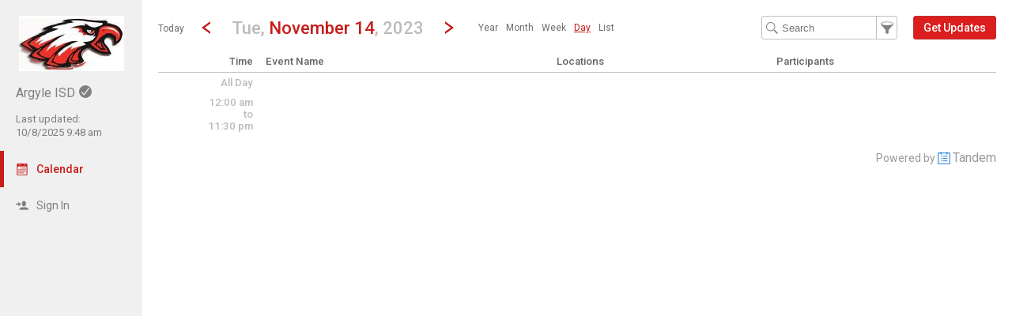

--- FILE ---
content_type: text/html; charset=UTF-8
request_url: http://argyleisd.tandem.co/index.php?type=view&action=day&cur_day=14&cur_month=11&cur_year=2023
body_size: 7100
content:
<!DOCTYPE html>
<html lang="en">
<head>
  <meta charset="utf-8">
    <link rel="canonical" href="http://argyleisd.tandem.co/" />
<script type="text/javascript">
var appInsights=window.appInsights||function(config){ function i(config){t[config]=function(){var i=arguments;t.queue.push(function(){t[config].apply(t,i)})}}var t={config:config},u=document,e=window,o="script",s="AuthenticatedUserContext",h="start",c="stop",l="Track",a=l+"Event",v=l+"Page",y=u.createElement(o),r,f;y.src=config.url||"https://az416426.vo.msecnd.net/scripts/a/ai.0.js";u.getElementsByTagName(o)[0].parentNode.appendChild(y);try{t.cookie=u.cookie}catch(p){}for(t.queue=[],t.version="1.0",r=["Event","Exception","Metric","PageView","Trace","Dependency"];r.length;)i("track"+r.pop());return i("set"+s),i("clear"+s),i(h+a),i(c+a),i(h+v),i(c+v),i("flush"),config.disableExceptionTracking||(r="onerror",i("_"+r),f=e[r],e[r]=function(config,i,u,e,o){var s=f&&f(config,i,u,e,o);return s!==!0&&t["_"+r](config,i,u,e,o),s}),t }({ instrumentationKey:"ececc94a-6e25-41e1-886e-8bdc90045a74", accountId: "2891" });
window.appInsights = appInsights;

        appInsights.queue.push(function () {
                appInsights.context.addTelemetryInitializer(function (envelope) {
                        var telemetryItem = envelope.data.baseData;
                        if (envelope.name === Microsoft.ApplicationInsights.Telemetry.Exception.envelopeType) {
                                var new_exceptions = [];
                                for (i in telemetryItem.exceptions) {
                                        if(telemetryItem.exceptions[i].message != 'null is not an object (evaluating \'elt.parentNode\')'
                                                && telemetryItem.exceptions[i].message != 'TypeError: null is not an object (evaluating \'elt.parentNode\')') {
                                                new_exceptions.push(telemetryItem.exceptions[i]);
                                        }
                                }

                                if(new_exceptions.length > 0) {
                                        telemetryItem.exceptions = new_exceptions;
                                } else {
                                        return false;
                                }
                        }
                });
        });
var properties = {}
properties["type"] = "view";
properties["action"] = "day";
properties["Screen Resolution"] = screen.width + "x" + screen.height;
appInsights.trackPageView("view - day", null, properties);
</script>
  <link rel="preconnect" href="https://fonts.googleapis.com">
  <link rel="preconnect" href="https://fonts.gstatic.com" crossorigin>
  <link rel="stylesheet" type="text/css" href="https://fonts.googleapis.com/css2?family=Roboto:wght@400;500&display=swap"/>
  <title>Argyle ISD Calendar - November 14, 2023</title>
  <meta name="description" content="Easily view and search the Argyle ISD Calendar 2026-2027: Including holidays, team schedules and more.">
  <link rel="alternate" media="only screen and (max-width: 640px)" href="https://argyleisd.tandem.co/mobile/calendar/day/"/>  <meta name="robots" content="noindex" />
<link href="http://argyleisd.tandem.co/2.1.11/11237/css/css_30_default.php?&amp;v=312&amp;css_files=css_new_common_navigation.php%3Acss_new_common_list.php%3Acss_22_wizard.php%3Acss_new_view_day.php&amp;browser_name=Chrome&amp;colors_directory=advanced&amp;special_event_color=%2370F60A&amp;ui=card&amp;title_font=%23C81C1C" rel="stylesheet" type="text/css" />
<meta name="viewport" content="width=device-width, initial-scale=1" />
<!-- Le HTML5 shim, for IE6-8 support of HTML5 elements -->
<!--[if lt IE 9]>
<script src="http://html5shim.googlecode.com/svn/trunk/html5.js" crossorigin="anonymous"></script>
<![endif]-->

<script type="text/javascript">
var code_loc = '2.1.11/11237/';
var index_path = '/';
var code_revision = '4098';
var is_admin = '0';
var is_private = '0';
var host_id_link = '';
var ajax_prefix = 'index.php?' + host_id_link;
var date_format_code = '';
var time_format_code = '';
var body_style = null;
var container_style = null;
var print_active = false;
var beforePrint = function()
{
        if(!print_active)
        {
                container_style = $('#container').attr('style');
                body_style = $('#body').attr('style');

                if(container_style == null) container_style = '';
                if(body_style == null) body_style = '';

                $('#container').css('width', '100%').css('max-width', '100%').css('min-width', '100%');
                $('#body').css('width', '100%').css('max-width', '100%').css('min-width', '100%');
                print_active = true;
        };
};
var afterPrint = function()
{
        if(print_active)
        {
                $('#container').attr('style', container_style);
                $('#body').attr('style', body_style);
                print_active = false;
        };
};
if(window.matchMedia)
{
        var mediaQueryList = window.matchMedia('print');
        if(mediaQueryList)
        {
                mediaQueryList.addListener( function(mql)
                {
                        if(mql.matches)
                        {
                                beforePrint();
                        }
                        else
                        {
                                afterPrint();
                        }
                });
        }
}
window.onbeforeprint = beforePrint;
window.onafterprint = afterPrint;
</script>
<script type="text/javascript">
var ui_version = '22';
</script>
<script type="text/javascript" src="http://ajax.googleapis.com/ajax/libs/jquery/1.12.4/jquery.min.js" crossorigin="anonymous"></script>
<script>if (!window.jQuery) { document.write('<script src="2.1.11/11237/jscript/jquery-1.12.4.min.js" crossorigin="anonymous"><\/script>'); }</script>
<script type="text/javascript" src="2.1.11/11237/jscript/view/day.js?v=8"></script>
<style type="text/css">@import url(2.1.11/11237/jscript/date_picker/calendar-roboto.css);</style>
<script type="text/javascript" src="2.1.11/11237/jscript/date_picker/calendar.js?v=5"></script>
<script type="text/javascript" src="2.1.11/11237/jscript/date_picker/calendar-en.js"></script>
<script type="text/javascript" src="2.1.11/11237/jscript/date_picker/calendar-setup.js?v=3"></script>
<script type="text/javascript" src="2.1.11/11237/jscript/common/new_ui_wizard_common.js?v=52"></script>
<script type="text/javascript" src="2.1.11/11237/jscript/common/new_search_browse.js?v=106"></script>
<script type="text/javascript" src="2.1.11/11237/jscript/view/filter.js?v=30"></script>

<script type="text/javascript" src="2.1.11/11237/jscript/common/navigation.js?v=68"></script>
<link rel="shortcut icon" href="2.1.11/11237/favicon2.ico" />
</head>

<body>

<div id="more_section_menu" class="drop_menu" style="display: none;" role="menu" aria-label="More Main Sections"></div><div id="top_bar" class="top_bar" role="banner"><div id="top_bar_center" class="top_bar_center top_bar_center_flex"><div id="top_bar_account" class="top_bar_account" itemscope itemtype="http://schema.org/EducationalOrganization"><div id="top_bar_account_logo" class="top_bar_account_logo"><img src="http://argyleisd.tandem.co/logos/2891-1.jpg" style="border: 0px;" alt="Argyle ISD Logo" itemprop="logo" /></div><div id="top_bar_account_name" class="top_bar_account_name"><h1><span itemprop="name">Argyle ISD</span><img src="2.1.11/11237/images/new_ui/done_circle_16px_gray.png" alt="Verified Account" width="16" height="16" data-tip-title="Verified Account" data-tip-body="This calendar is being updated by a verified admin. Huzzah!" srcset="2.1.11/11237/images/new_ui/done_circle_16px_gray.png 1x, 2.1.11/11237/images/new_ui/done_circle_32px_gray.png 2x" class="branding_verify_icon" /></h1></div><div id="top_bar_account_abbrev" class="top_bar_account_abbrev">Argyle ISD</div><div id="top_bar_account_verified" class="top_bar_account_verified"><div class="branding_verify_and_last_updated"><div class="branding_last_updated">Last updated:<br />10/8/2025 9:48 am</div></div></div><meta itemprop="url" content="http://www.argyleisd.com/" /></div><div id="top_bar_left" class="top_bar_left" role="navigation" aria-label="Main Sections"><a id="top_bar_link_calendar" class="top_bar_link_active top_bar_link_active_first" href="index.php?type=view&amp;action=month" data-count="0"><img src="2.1.11/11237/images/new_ui/calendar2_f0_mask_16px.png" alt="" width="16" height="16" srcset="2.1.11/11237/images/new_ui/calendar2_f0_mask_16px.png 1x, 2.1.11/11237/images/new_ui/calendar2_f0_mask_32px.png 2x" class="icon masked" /><span class="link_text">Calendar</span></a><a id="top_bar_link_login" class="top_bar_link" href="https://argyleisd.tandem.co/index.php?type=login&amp;action=form" data-count="0"><img src="2.1.11/11237/images/new_ui/sign_in_16px_gray.png" alt="" width="16" height="16" srcset="2.1.11/11237/images/new_ui/sign_in_16px_gray.png 1x, 2.1.11/11237/images/new_ui/sign_in_32px_gray.png 2x" class="icon" /><span class="link_text">Sign In</span></a><div id="more_section_link_container" class="drop_menu_toggler_container" onclick="show_hide_drop_menu('more_section_link_container','more_section_menu','left', 0, 0, false, 'more_section_link_container', 'top');" style="display: none;" aria-haspopup="true" aria-controls="more_section_menu"><a id="more_section_link" class="top_bar_header" href="javascript:void(0);" data-count="0"><img src="2.1.11/11237/images/new_ui/ellipsis_16px_gray.png" alt="" width="16" height="16" srcset="2.1.11/11237/images/new_ui/ellipsis_16px_gray.png 1x, 2.1.11/11237/images/new_ui/ellipsis_32px_gray.png 2x" class="icon" style="vertical-align: top;" /><span class="link_text">More</span><span class="drop_menu_toggler drop_menu_toggler_show_login"><i class="drop_menu_toggler_chevron drop_menu_toggler_chevron_down"></i></span></a></div></div><div id="top_bar_right" class="top_bar_right" role="navigation" aria-label="Additional Sections"><a id="top_bar_link_hide_nav" class="top_bar_link" href="javascript:hide_nav();" data-count="0" style="display: none;"><img src="2.1.11/11237/images/new_ui/stop_16px_gray.png" alt="" width="16" height="16" srcset="2.1.11/11237/images/new_ui/stop_16px_gray.png 1x, 2.1.11/11237/images/new_ui/stop_32px_gray.png 2x" class="icon" /><span class="link_text">Hide</span></a><a id="top_bar_link_collapse" class="top_bar_link top_bar_link_last" href="javascript:toggle_nav();" data-count="0" style="display: none;"><img src="2.1.11/11237/images/new_ui/left_16px_gray.png" alt="" width="16" height="16" srcset="2.1.11/11237/images/new_ui/left_16px_gray.png 1x, 2.1.11/11237/images/new_ui/left_32px_gray.png 2x" class="icon" /><span class="link_text">Collapse</span></a></div></div></div><div><input type="hidden" id="code_loc" name="code_loc" value="2.1.11/11237/" /></div>
  <script type="text/javascript" src="2.1.11/11237/jscript/tooltip/tooltip_roboto.js?v=19"></script>


<div id="container" class="container_flex container_full_nav container_view container_view_day" style="min-width: 827px;">

<div id="body" class="body_flex body_view body_view_day">

<div class="common_nav_header common_nav_header_view">
<div id="common_nav_jump_to" style="display: none;" role="dialog" aria-labelledby="common_nav_jump_to_label">
 <form method="get" action="index.php">
  <input id="form_date" type="text" name="date" class="new_wizard_input" value="11/14/2023" size="15" maxlength="10" aria-label="Jump to date" /> <script type="text/javascript">
 if(window.Calendar) {
  Calendar.setup
  ({
                  inputField  : "form_date",         // ID of the input field
                  ifFormat    : "%m/%d/%Y",    // the date format
                  button      : "form_date",       // ID of the button
                  step        : 1,
                  cache       : true,
                  electric    : false,
                  weekNumbers : false
  });
  }
 </script>
<div id="common_nav_jump_to_label" style="display: none;">Jump to date</div><input type="hidden" name="type" value="view" /><input type="hidden" name="action" value="day" />&nbsp;&nbsp;<a id="jump_close" href="javascript:hide('jump_close','common_nav_jump_to');" aria-controls="common_nav_jump_to">close</a>
<div class="common_button_container common_button_container_bottom">
<div class="common_button_outer common_button_outer_active"><div class="common_button common_button_active"><input type="submit" name="submit_button" class="common_button common_button_active" value="Go"/>
</div></div></div>
 </form>
</div>
 <div class="common_nav_navigation common_nav_navigation_with_day" role="navigation">
  <div class="common_nav_navigation_table">
  <div class="common_nav_navigation_tr">
   <div class="common_nav_date_navigation">
<a id="common_show_nav_link" class="show_nav_link" href="javascript:show_nav();" data-tip-title="#common_show_nav_link_tooltip_title" data-tip-body-id="common_show_nav_link_tooltip_body" aria-describedby="common_show_nav_link_tooltip_body" style="display: none;"><img src="2.1.11/11237/images/new_ui/hamburger_24px_gray.png" alt="Show Nav" width="24" height="24" srcset="2.1.11/11237/images/new_ui/hamburger_24px_gray.png 1x, 2.1.11/11237/images/new_ui/hamburger_48px_gray.png 2x" /></a><span id="common_show_nav_link_tooltip_title" class="sr-only">Show Menu</span>
<span id="common_show_nav_link_tooltip_body" class="sr-only">Click this to show the menu.</span>
<a id="common_nav_today_link" class="common_nav_link" href="index.php?type=view&amp;action=day&amp;cur_year=2026&amp;cur_month=1&amp;cur_day=19#day1-19" style="text-decoration: none;">Today</a><a class="common_nav_chevron common_nav_date_link" href="index.php?type=view&amp;action=day&amp;cur_day=13&amp;cur_month=11&amp;cur_year=2023" aria-label="Previous Day" data-tip-title="#common_nav_prev_date_link_tooltip_title" data-tip-body-id="common_nav_prev_date_link_tooltip_body" aria-describedby="common_nav_prev_date_link_tooltip_body"><i class="common_nav_chevron common_nav_chevron_left"></i></a><span id="common_nav_prev_date_link_tooltip_title" class="sr-only">Go to Previous Day</span>
<span id="common_nav_prev_date_link_tooltip_body" class="sr-only">Click here to view the |strong|previous|/strong| calendar day.</span>
<a id="common_nav_jump_to_title" class="common_nav_jump_to_title common_nav_jump_to_title_for_day" href="javascript:show_hide_check('common_nav_jump_to_title','common_nav_jump_to',true,12,0,'left',true,'bottom','false',250);" data-reposition='{"data": ["common_nav_jump_to_title","common_nav_jump_to",12,0,"left"]}' role="button" aria-label="Jump To Day" aria-haspopup="true" aria-controls="common_nav_jump_to" data-tip-title="#common_nav_jump_to_title_tooltip_title" data-tip-body-id="common_nav_jump_to_title_tooltip_body" aria-describedby="common_nav_jump_to_title_tooltip_body"><h2><span class="common_nav_smaller_title">Tue,&nbsp;</span><span class="common_nav_header_main_title">November 14</span><span class="common_nav_smaller_title">,&nbsp;2023</span></h2></a><span id="common_nav_jump_to_title_tooltip_title" class="sr-only">Jump to...</span>
<span id="common_nav_jump_to_title_tooltip_body" class="sr-only">...any day.</span>
<a class="common_nav_chevron common_nav_date_link" href="index.php?type=view&amp;action=day&amp;cur_day=15&amp;cur_month=11&amp;cur_year=2023" aria-label="Next Day" data-tip-title="#common_nav_next_date_link_tooltip_title" data-tip-body-id="common_nav_next_date_link_tooltip_body" aria-describedby="common_nav_next_date_link_tooltip_body"><i class="common_nav_chevron common_nav_chevron_right"></i></a><span id="common_nav_next_date_link_tooltip_title" class="sr-only">Go to Next Day</span>
<span id="common_nav_next_date_link_tooltip_body" class="sr-only">Click here to view the |strong|next|/strong| calendar day.</span>
<ul id="nav_views_box_inline" class="nav_views_box inline_list add_keyboard_navigation" role="menubar" tabindex="0" aria-label="Other Views"><li class="nav_view_button" role="menuitem" tabindex="-1"><a class="nav_view_button" href="index.php?type=view&amp;action=year&amp;year=2023">Year</a></li><li class="nav_view_button" role="menuitem" tabindex="-1"><a class="nav_view_button" href="index.php?type=view&amp;action=month&amp;cur_month=11&amp;cur_year=2023">Month</a></li><li class="nav_view_button" role="menuitem" tabindex="-1"><a class="nav_view_button" href="index.php?type=view&amp;action=week&amp;cur_month=11&amp;cur_year=2023&amp;cur_day=14">Week</a></li><li class="nav_view_button" role="menuitem" tabindex="-1"><span class="nav_view_button" data-reposition='{"data": ["nav_views_box_inline","more_nav_views",0,0,"left"]}' tabindex="0">Day</span></li><li class="nav_view_button" role="menuitem" tabindex="-1"><a class="nav_view_button" href="index.php?type=view&amp;action=list&amp;cur_month=11&amp;cur_year=2023">List</a></li></ul><div id="nav_views_box_dropdown" class="nav_views_box dropdown_box nav_views_box_thin"><span class="nav_view_button" onclick="show_hide_check('nav_views_box_dropdown', 'more_nav_views',true,0,0,'left','dropdown_box_active');" onKeyDown="show_hide_check('nav_views_box_dropdown', 'more_nav_views',true,0,0,'left','dropdown_box_active');" data-reposition='{"data": ["nav_views_box_dropdown","more_nav_views",0,0,"left"]}' tabindex="0" role="button" aria-haspopup="true" aria-controls="more_nav_views">Day</span><div id="nav_views_more_toggler" onclick="show_hide_check('nav_views_box_dropdown', 'more_nav_views',true,0,0,'left','dropdown_box_active');" onKeyDown="show_hide_check('nav_views_box_dropdown', 'more_nav_views',true,0,0,'left','dropdown_box_active');" data-reposition='{"data": ["nav_views_box_dropdown","more_nav_views",0,0,"left"]}' aria-label="Show More Other Views" tabindex="0" role="button" aria-haspopup="true" aria-controls="more_nav_views"><span class="toggler_chevron toggler_chevron_down"></span></div></div><div id="more_nav_views" style="display: none; height: 120px"><a class="nav_view_button" href="index.php?type=view&amp;action=year&amp;year=2023">Year</a><a class="nav_view_button" href="index.php?type=view&amp;action=month&amp;cur_month=11&amp;cur_year=2023">Month</a><a class="nav_view_button" href="index.php?type=view&amp;action=week&amp;cur_month=11&amp;cur_year=2023&amp;cur_day=14">Week</a><a class="nav_view_button" href="index.php?type=view&amp;action=list&amp;cur_month=11&amp;cur_year=2023">List</a></div>   </div>
   <div class="common_nav_options">
<form id="search_form" method="get" action="index.php" role="search" aria-label="Text" onSubmit="return(onFilterSearchSubmit());"><input id="search_input" class="common_nav_search_filter" type="text" name="search" value="" size="15" maxlength="30" placeholder="Search" aria-label="Search Text" /><a id="common_nav_search_filter" href="javascript:show_hide_check('common_nav_search_filter','common_nav_filters',true,6,0,'none',true,'bottom','false',550);" style="" aria-label="Filter" role="button" aria-haspopup="true" aria-controls="common_nav_filters" data-tip-title="#common_nav_search_filter_tooltip_title" data-tip-body-id="common_nav_search_filter_tooltip_body" aria-describedby="common_nav_search_filter_tooltip_body"></a><span id="common_nav_search_filter_tooltip_title" class="sr-only">Filter Events</span>
<span id="common_nav_search_filter_tooltip_body" class="sr-only">Filter the events that get displayed in this view by the categories: School, Group, Location, Equipment, Department, Event Type, and Activity.</span>
<input type="hidden" name="type" value="view" /><input type="hidden" name="action" value="day" /><input type="hidden" name="cur_year" value="2023" /><input type="hidden" name="cur_month" value="11" /><input type="hidden" name="cur_day" value="14" /></form><div id="main_action"><div class="common_button_container common_button_container_middle">
<div class="common_button_outer common_button_outer_active common_button_outer_single"><div class="common_button common_button_active"><a class="common_button common_button_active" href="index.php?type=user_accounts&amp;action=get_updates" role="button"><span class="common_button common_button_active">Get Updates</span></a></div></div></div>
</div>   </div>
  </div>
  </div>
 </div>
</div>
<div id="common_nav_filters" class="common_nav_filters common_nav_filters_panel" style="display: none;" role="dialog"> <form method="get" action="index.php" role="search" aria-label="Filter">
 <div class="common_nav_close_block"><a id="filters_close" href="javascript:hide('filters_close','common_nav_filters');" aria-controls="common_nav_filters">close</a></div>
<div class="common_nav_filter">
   <div id="schools_container" class=""><div id="schools_search_browse_list" class="search_browse_input_div search_browse_input_div_adaptive" style="display: none;"><div class="search_browse_input_div_table"><div class="search_browse_input_div_row"><input class="search_browse_input search_browse_input_adaptive search_browse_input_school" type="text" id="search_browse_input" name="search_input" aria-label="Search" value="" placeholder="Search here" autocomplete="off" onclick="checkForSearchText()" onkeydown="checkForSearchText()" onfocus="search_input_focus()" data-search_browse_section="" maxlength="100" /><a id="section_cancel_button" class="new_wizard_button section_cancel_button" href="javascript:actual_remove_options();">Done</a>
</div></div><div id="search_browse_list_div" class="search_browse_list_div search_browse_list_div_adaptive" style="display: none;" onclick="search_scroll()" onscroll="search_scroll()"></div></div>   <div id="schools_display_container" class="display_div_container" style="">
     <div class="display_div_main display_div_main_adaptive"><div id="schools_display" class="display_div display_div_unselected display_div_adaptive" style=""><div id="schools_add" class="selection_display selection_display_add"><a id="schools_modify" class="new_wizard_action_link add_link" href="javascript:set_section('schools');"><img src="2.1.11/11237/images/new_ui/school_16px_gray.png" alt="School" width="16" height="16" aria-hidden="true" srcset="2.1.11/11237/images/new_ui/school_16px_gray.png 1x, 2.1.11/11237/images/new_ui/school_32px_gray.png 2x" />By School<span class="add_icon" aria-hidden="true">+</span></a></div></div></div>
   </div>
<script type="text/javascript">
var current_search_browse_section_obj_id = 'schools';
</script>
</div>
</div>
<div class="common_nav_filter">
   <div id="groups_container" class=""><div id="groups_search_browse_list" class="search_browse_input_div search_browse_input_div_adaptive" style="display: none;"></div>   <div id="groups_display_container" class="display_div_container" style="">
     <div class="display_div_main display_div_main_adaptive"><div id="groups_display" class="display_div display_div_unselected display_div_adaptive" style=""><div id="groups_add" class="selection_display selection_display_add"><a id="groups_modify" class="new_wizard_action_link add_link" href="javascript:set_section('groups');"><img src="2.1.11/11237/images/new_ui/group_16px_gray.png" alt="Group" width="16" height="16" aria-hidden="true" srcset="2.1.11/11237/images/new_ui/group_16px_gray.png 1x, 2.1.11/11237/images/new_ui/group_32px_gray.png 2x" />By Group<span class="add_icon" aria-hidden="true">+</span></a></div></div></div>
   </div>
</div>
</div>
<table class="new_wizard_table" style="width: 98%; padding-top: 15px;">
 <tr>
  <td class="new_wizard_title new_wizard_title_thin" style="width: 40%; vertical-align: middle;"><span id="extra_options_container_show" style=""><img src="2.1.11/11237/images/new_ui/navigation/next.png" alt="Show More Filters" width="8" height="8" srcset="2.1.11/11237/images/new_ui/navigation/next.png 1x, 2.1.11/11237/images/new_ui/navigation/next@2x.png 2x" />&nbsp;<a class="new_wizard_optional_link" href="javascript:show_div('extra_options_container')" aria-label="Show More Filters" aria-controls="extra_options_container">More Filters</a></span><span id="extra_options_container_hide" style="display: none;"><img src="2.1.11/11237/images/new_ui/navigation/down.png" alt="Hide More Filters" width="8" height="8" srcset="2.1.11/11237/images/new_ui/navigation/down.png 1x, 2.1.11/11237/images/new_ui/navigation/down@2x.png 2x" />&nbsp;<a class="new_wizard_optional_link" style="text-decoration: underline;" href="javascript:hide_div('extra_options_container')" aria-label="Hide More Filters" aria-controls="extra_options_container">More Filters</a></span></td>
  <td class="new_wizard_title new_wizard_title_thin" style="width: 60%; text-align: left; vertical-align: middle;" ><div class="new_wizard_optional_line">&nbsp;</div></td>
 </tr>
</table>
<div id="extra_options_container" style="display: none;">

<div class="common_nav_filter">
   <div id="locations_container" class=""><div id="locations_search_browse_list" class="search_browse_input_div search_browse_input_div_adaptive" style="display: none;"></div>   <div id="locations_display_container" class="display_div_container" style="">
     <div class="display_div_main display_div_main_adaptive"><div id="locations_display" class="display_div display_div_unselected display_div_adaptive" style=""><div id="locations_add" class="selection_display selection_display_add"><a id="locations_modify" class="new_wizard_action_link add_link" href="javascript:set_section('locations');"><img src="2.1.11/11237/images/new_ui/place_color_16px.png" alt="Location" width="16" height="16" aria-hidden="true" srcset="2.1.11/11237/images/new_ui/place_color_16px.png 1x, 2.1.11/11237/images/new_ui/place_color_32px.png 2x" />By Location<span class="add_icon" aria-hidden="true">+</span></a></div></div></div>
   </div>
</div>
</div>
</div><div><input type="hidden" id="filter_school" name="filter_school" value="" />
<input type="hidden" id="filter_group" name="filter_group" value="" />
<input type="hidden" id="filter_location" name="filter_location" value="" />
</div>
      <input type="hidden" id="type" name="type" value="view" />
      <input type="hidden" id="action" name="action" value="day" />
      <input type="hidden" id="wizard_type" name="wizard_type" value="wizard" />
      <input type="hidden" id="wizard_id" name="wizard_id" value="tfs_Filter" />
<input type="hidden" name="cur_year" value="2023" /><input type="hidden" name="cur_month" value="11" /><input type="hidden" name="cur_day" value="14" /><div class="common_button_container common_button_container_bottom">
<div id="filter_submit_container_outer" class="common_button_outer common_button_outer_active"><div id="filter_submit_container_inner" class="common_button common_button_active"><input type="submit" name="submit_button" class="common_button common_button_active" value="Filter" id="filter_submit"/>
</div></div><div class="common_button_outer common_button_outer_inactive"><div class="common_button common_button_inactive"><a class="common_button common_button_inactive" href="javascript:document.getElementById('filter_clear').click();" role="button"><span class="common_button common_button_inactive">Clear Filters</span></a></div></div></div>
 </form>
 <form method="get" action="index.php">
  <div>
   <input type="hidden" name="type" value="view" />
   <input type="hidden" name="action" value="day" />
   <input type="hidden" name="clear_filter" value="1" />
<input type="hidden" name="cur_year" value="2023" /><input type="hidden" name="cur_month" value="11" /><input type="hidden" name="cur_day" value="14" />   <input style="display: none;" type="submit" id="filter_clear" value="clear" name="submit_button" />
  </div>
 </form>
 <div style="clear:both;"><a id="common_nav_advanced_filter" href="index.php?type=view&amp;action=custom_filter&amp;filter_section=month_view&amp;return_section=day" data-tip-title="#common_nav_advanced_filter_tooltip_title" data-tip-body-id="common_nav_advanced_filter_tooltip_body" aria-describedby="common_nav_advanced_filter_tooltip_body">Advanced Filter</a></div><span id="common_nav_advanced_filter_tooltip_title" class="sr-only">Select Multiple Calendar Filters</span>
<span id="common_nav_advanced_filter_tooltip_body" class="sr-only">The Advanced Filter allows the selection of multiple schools, departments, activities and group types by which to filter the calendar.  Only Events matching the chosen filters will be displayed on the calendar.</span>
</div>

<div class="view_day" role="main">

<!-- This table loops through the day by every half hour and displays events -->
<table class="view_day_block">

<!-- This table provides headers for the day view -->

 <thead>
 <tr class="view_day_row heading_row">
  <th style="width: 12%;" class="view_day_time_column view_day_even view_day_title_time_column">Time</th>
  <th style="width: 88%;" class="view_day_event_column view_day_even view_day_title_event_column">

   <table class="view_day_event">
    <thead>
    <tr>
     <th style="width: 40%;" class="view_day_title_event_name_column">
      <strong>Event Name</strong>
     </th>
     <th style="width: 30%;" class="view_day_title_event_location_column">
      <strong>Locations</strong>
     </th>
     <th style="width: 30%;" class="view_day_title_event_participant_column">
      <strong>Participants</strong>
     </th>
    </tr>
    </thead>
   </table>

  </th>
 </tr>

 </thead>
 <tbody>
 <tr class="view_day_row">
  <td style="width: 12%;" class="view_day_time_column view_day_time_column_no_group  view_day_combined view_day_even">
   <span>All Day</span><a id="allday"></a>
  </td>
  <td style="width: 88%;" class="view_day_event_column view_day_even">

&nbsp;  </td>
 </tr>

 <tr class="view_day_row">
  <td style="width: 12%;" class="view_day_time_column view_day_time_column_no_group view_day_even view_day_combined">
   <span>12:00 am<br />to<br />11:30 pm</span><a id="12:00_am"></a>
  </td>
  <td style="width: 88%;" class="view_day_event_column view_day_even view_day_combined">

&nbsp;  </td>
 </tr>

 </tbody>
</table>

</div>

<input type="hidden" id="event_disable_school_locations" name="event_disable_school_locations" value="1" />
<input type="hidden" id="beta" name="beta" value="0" />
<input type="hidden" id="calendar_navigation" name="calendar_navigation" value="" />
<input type="hidden" id="vdata" name="vdata" value="" />
<input type="hidden" name="hidden_tbd_text" id="hidden_tbd_text" value="TBD" />
<input type="hidden" id="enable_schools" name="enable_schools" value="1" />
<input type="hidden" id="enable_new_ui" name="enable_new_ui" value="1" />
<input type="hidden" id="ui" name="ui" value="card" />
<input type="hidden" id="config_ui" name="config_ui" value="" />
</div>

<div id="footer" class="footer_flex">
 <div class="footer_center_flex">
<div class="footer_scheduled_with_tandem">Powered by <img src="2.1.11/11237/images/tandem_icon2_16px.png" srcset="2.1.11/11237/images/tandem_icon2_16px.png 1x, 2.1.11/11237/images/tandem_icon2_32px.png 2x" width="16" height="16" style="vertical-align: top;" alt="Powered by Tandem" /> <a href="https://www.tandem.co/">Tandem</a></div>
</div>
</div>

</div>

</body>
</html>

--- FILE ---
content_type: text/css; charset=utf-8
request_url: http://argyleisd.tandem.co/2.1.11/11237/css/css_30_default.php?&v=312&css_files=css_new_common_navigation.php%3Acss_new_common_list.php%3Acss_22_wizard.php%3Acss_new_view_day.php&browser_name=Chrome&colors_directory=advanced&special_event_color=%2370F60A&ui=card&title_font=%23C81C1C
body_size: 36831
content:

body
{
        top:0!important;
        background-color: #FFFFFF;
        margin: 0px auto 5px;
        padding: 0px;
        font-size: 10pt;
        font-family: Roboto, sans-serif;
        text-align: center;
}

div.skiptranslate,#google_translate_element2{display:none!important}

a, a:link, a:visited, a:active, a:hover
{
        font-weight: normal;
        font-family: Roboto, sans-serif;
        text-decoration: none;
}

a, a:link   { color: #C81C1C; }
a:visited   { color: #C81C1C; }
a:hover     { color: #EF9D00; cursor: pointer; text-decoration: underline; }
a:active    { color: #EF9D00; cursor: pointer; text-decoration: underline; }

h1, h2, h3, h4
{
        display: inline-block;
        margin: 0px;
        padding: 0px;
        font-size: 1em;
        font-weight: inherit;
}

strong, b, th
{
        font-weight: 500;
}

select.dropdown
{
        color: #25272C;
        background-color: #FFFFFF;
        border: 1px solid #888888;
        padding: 2px;
        font: normal 10pt Roboto, sans-serif;
}

input.text
{
        color: #25272C;
        background-color: #FFFFFF;
        border: 1px solid #888888;
        padding: 2px;
        font: normal 10pt Roboto, sans-serif;
}

input.button
{
        font: 500 11px Roboto, sans-serif !important;
        line-height: normal !important;
        padding: 1px 6px;
        cursor: pointer;
}

div.container, div.container_mini, div.container_flex
{

        margin: 0px 0px 0px 180px;
        
        padding: 0px;
}

div.container, div.container_full.container
{

        min-width: 827px;
        
}

div.container_mini  { width: 790px; }

div.container_flex  { min-width: 827px; }

@media all and (min-width: 1517px)
{
        div#container.container_with_panel
        {
                margin-right: 480px;
        }

        div#container.container_with_panel div#notice_container
        {
                margin-right: 480px;
        }

        div#container.container_with_panel #common_nav_add_panel
        {
                box-shadow: none;
                border-left: 1px solid #000000;
        }
}



@media all and (min-width: 717px)
{
        div#container.container_full_nav.container_small.container
        {
                margin-left: 0px;
        }

        div#container.container_full_nav.container_small.container div#notice_container
        {
                margin-left: 180px;
        }
}

@media all and (min-width: 877px)
{
        div#container.container_full_nav.container_medium.container
        {
                margin-left: 0px;
        }

        div#container.container_full_nav.container_medium.container div#notice_container
        {
                margin-left: 180px;
        }
}

@media all and (min-width: 1037px)
{
        div#container.container_full_nav.container_large.container
        {
                margin-left: 0px;
        }

        div#container.container_full_nav.container_large.container div#notice_container
        {
                margin-left: 180px;
        }
}

@media all and (min-width: 1197px)
{
        div#container.container_full_nav.container_xlarge.container
        {
                margin-left: 0px;
        }

        div#container.container_full_nav.container_xlarge.container div#notice_container
        {
                margin-left: 180px;
        }
}

@media all and (min-width: 1424px)
{
        div#container.container_full_nav.container
        {
                margin-left: 0px;
        }

        div#container.container_full_nav.container div#notice_container
        {
                margin-left: 180px;
        }
}

@media all and (min-width: 469px)
{
        div#container.container_mini_nav.container_small.container
        {
                margin-left: 0px;
        }

        div#container.container_mini_nav.container_small.container div#notice_container
        {
                margin-left: 56px;
        }
}

@media all and (min-width: 629px)
{
        div#container.container_mini_nav.container_medium.container
        {
                margin-left: 0px;
        }

        div#container.container_mini_nav.container_medium.container div#notice_container
        {
                margin-left: 56px;
        }
}

@media all and (min-width: 789px)
{
        div#container.container_mini_nav.container_large.container
        {
                margin-left: 0px;
        }

        div#container.container_mini_nav.container_large.container div#notice_container
        {
                margin-left: 56px;
        }
}

@media all and (min-width: 949px)
{
        div#container.container_mini_nav.container_xlarge.container
        {
                margin-left: 0px;
        }

        div#container.container_mini_nav.container_xlarge.container div#notice_container
        {
                margin-left: 56px;
        }
}

@media all and (min-width: 1176px)
{
        div#container.container_mini_nav.container
        {
                margin-left: 0px;
        }

        div#container.container_mini_nav.container div#notice_container
        {
                margin-left: 56px;
        }
}

@media all and (min-width: 829px)
{
        div#container.container_double_nav.container_small.container
        {
                margin-left: 0px;
        }

        div#container.container_double_nav.container_small.container div#notice_container
        {
                margin-left: 236px;
        }
}

@media all and (min-width: 989px)
{
        div#container.container_double_nav.container_medium.container
        {
                margin-left: 0px;
        }

        div#container.container_double_nav.container_medium.container div#notice_container
        {
                margin-left: 236px;
        }
}

@media all and (min-width: 1149px)
{
        div#container.container_double_nav.container_large.container
        {
                margin-left: 0px;
        }

        div#container.container_double_nav.container_large.container div#notice_container
        {
                margin-left: 236px;
        }
}

@media all and (min-width: 1309px)
{
        div#container.container_double_nav.container_xlarge.container
        {
                margin-left: 0px;
        }

        div#container.container_double_nav.container_xlarge.container div#notice_container
        {
                margin-left: 236px;
        }
}

@media all and (min-width: 1536px)
{
        div#container.container_double_nav.container
        {
                margin-left: 0px;
        }

        div#container.container_double_nav.container div#notice_container
        {
                margin-left: 236px;
        }
}

        

div.sm_spacer, div.smaller_spacer, div.conflict_sm_spacer, div.container_spacer, div.navigation_spacer
{
	display: none;
}

div.body, div.body_mini, div.body_no_padding, div.body_flex, div.body_no_padding_flex
{
        background-color: #FFFFFF;
        margin: 0px auto;
        text-align: center;

        padding: 0px 0px 20px;
        
}


div.body, div.body_mini, div.body_flex
{
        padding: 0px 20px 20px;
}

div.body                 { max-width: 984px; }
div.body_mini            { width: 790px; }
div.body_no_padding      { max-width: 1024px; }
        

div.body_flex            { min-width: 787px; }
div.body_no_padding_flex { min-width: 827px; }

div.body form
{
        margin: 0px;
        padding: 0px;
}


div#footer
{
        width: 100%;
        color: #999999;
        margin: 0px 0px 20px;
        padding: 0px;
        box-sizing: border-box;
        font: 7pt Roboto, sans-serif;
}

div#footer a:link, div#footer a:visited, div#footer a:hover
{
        font: normal 7pt Roboto, sans-serif;
        text-decoration: underline;
}

div#footer a:link      { color: #999999; }
div#footer a:visited   { color: #999999; }
div#footer a:hover     { color: #EF9D00; }
div#footer a:active    { color: #EF9D00; }

div.footer_center, div.footer_center_no_padding, div.footer_center_flex, div.footer_center_no_padding_flex
{
        margin-left: auto;
        margin-right: auto;
}

div.footer_center, div.footer_center_flex
{
        padding-left: 20px;
        padding-right: 20px;
}

div.footer_organization_description
{
        text-align: left;
        vertical-align: top;
        font-size: 14px;
        line-height: 16px;
        margin-right: 170px;
}

div.footer_scheduled_with_tandem
{
        clear: both;
        height: 16px;
        text-align: right;
        vertical-align: top;
        font-size: 14px;
        line-height: 16px;
}

div.footer_scheduled_with_tandem_float
{
        clear: none;
        float: right;
}

div#footer div.footer_organization_description a:link, div#footer div.footer_organization_description a:visited, div#footer div.footer_organization_description a:hover
{
        font-size: 14px;
        line-height: 16px;
        text-decoration: underline;
        vertical-align: top;
}

div#footer div.footer_organization_description a:hover, div#footer div.footer_organization_description a:active
{
        text-decoration: underline;
}

div#footer div.footer_scheduled_with_tandem a:link, div#footer div.footer_scheduled_with_tandem a:visited, div#footer div.footer_scheduled_with_tandem a:hover
{
        font-size: 16px;
        line-height: 16px;
        text-decoration: none;
        vertical-align: top;
}

div#footer div.footer_scheduled_with_tandem a:hover, div#footer div.footer_scheduled_with_tandem a:active
{
        text-decoration: underline;
}

div.footer_server_info
{
        color: #FFFFFF;
}

#dhtmltooltip
{
        position: absolute;
        left: -300px;
        z-index: 100;
        width: 150px;
        margin: 0px;
        border: 1px solid #999;
        box-shadow: 0 0 5px #999;
        border-radius: 3px;
        padding: 0px;
        font: normal 12px Roboto, sans-serif;
        text-align: left;

}

#dhtmltooltipheader
{
        z-index: 100;
        margin: 0px;
        border-bottom: 1px dashed transparent;
        border-top-left-radius: 3px;
        border-top-right-radius: 3px;
        padding: 5px;
        background-color: #F0F0F0;
        color: #25272C;
        font: 500 14px Roboto, sans-serif;
        text-align: left;
}

#dhtmltooltipbody
{
        z-index: 100;
        max-height: 400px;
        overflow-y: auto;
        margin: 0px;
        border-bottom-left-radius: 3px;
        border-bottom-right-radius: 3px;
        padding: 5px;
        background-color: #FFFFFF;
        font: normal 12px Roboto, sans-serif;
        text-align: left;
}

#dhtmltooltipbody table
{
        margin: 0px;
        padding: 0px;
        border-collpase: collapse;
        border-spacing: 0px;
}

#dhtmltooltipbody table td
{
        padding: 0px;
}

#dhtmltooltipbody table td:first-child
{
        padding-right: 5px;
}

.dhtmlpointer
{
        position: absolute;
        left: -300px;
        z-index: 101;
}


.sr-only
{
        position: absolute;
        width: 1px;
        height: 1px;
        padding: 0;
        margin: -1px;
        overflow: hidden;
        clip: rect(0, 0, 0, 0);
        white-space: nowrap;
        border-width: 0;
}

div.common_container_small, div.common_container_medium, div.common_container_large, div.common_container_xlarge, div.common_container_full
{
        margin-left: auto !important;
        margin-right: auto !important;
        box-sizing: border-box;
}

div.common_container_small
{
        min-width: 283px;
        max-width: 300px;
}

div.common_container_small img
{
        max-width: 270px;
}

div.common_container_medium
{
        min-width: 443px;
        max-width: 460px;
}

div.common_container_medium img
{
        max-width: 430px;
}

div.common_container_large
{
        min-width: 603px;
        max-width: 620px;
}

div.common_container_large img
{
        max-width: 590px;
}

div.common_container_xlarge
{
        min-width: 763px;
        max-width: 780px;
}

div.common_container_xlarge img
{
        max-width: 750px;
}

div.common_container_full
{
        min-width: 827px;
        max-width: 984px;
}

div.common_container_full img
{
        max-width: 994px;
}

/* Default Section Headers */

div.section_header
{
        background-color: #FFFFFF;
        color: #C81C1C;
        font: 500 18pt Roboto, sans-serif;
        margin: 0px auto;
        padding: 0px;
        text-align: left;
}

div#section_header_login, div#section_header_fixed
{
        padding: 20px 0px 0px 0px;
        background-color: #FFFFFF;
        color: #C81C1C;
        font: 500 18pt Roboto, sans-serif;
        text-align: left;
        vertical-align: top;
}

div#section_header_login    { width: 500px; margin: 0px auto; }
div#section_header_fixed    { margin: 0px; }



div#section_header_fixed img
{
        padding-right: 3px;
}

.clearboth
{
        clear: both;
        background-color: #000000;
}

table
{
        border-spacing: 0px;
        border-width: 0px;
}

table th, table td
{
        padding: 0px;
}

img
{
        border: 0px;
}

img.masked              { background-color: #C81C1C; }
img.masked_black        { background-color: #000; }
img.masked_gray         { background-color: #808080; }
img.masked_hover        { background-color: #EF9D00; }
img.masked_accent       { background-color: #C81C1C; }
img.masked_approve      { background-color: #5EDB8B; }
img.masked_decline      { background-color: #BC3129; }
img.masked_attention    { background-color: #EDC802; }
img.masked_inactive     { background-color: #9b9c9e; }


div.login_bar_logged_out
{
        height: 32px;
}

div.login_bar_logged_in
{
        height: 48px;
}

div.login_bar, div.top_bar
{
        
}

div.login_bar
{
        background-color: #F0F0F0;
}

div.login_bar_no_top
{
        
}

div.top_bar
{
        width: 180px;
        position: fixed;
        top: 0;
        left: 0;
        bottom: 0;
        max-height: 100vh;
        background-color: #F0F0F0;
        box-shadow: unset;
        text-align: left;
        z-index: 1;
}

div.top_bar.mini
{
        width: 56px;
}

div.top_bar.dark
{
        background-color: #E0E0E0;
        box-shadow: unset;
}

div.top_bar.top_bar_sub
{
        margin-left: 56px;
}

div#top_bar_account a#hide_nav, div#top_bar_account a#collapse_nav
{
        display: none;
        position: absolute;
        right: 2px;
        top: 0px;
        color: #999999;
        font-size: 12pt;
        line-height: 12pt;
}

div#top_bar_account a#collapse_nav
{
        font-size: 18pt;
        right: 5px;
}

div.top_bar.mini div#top_bar_account a#collapse_nav
{
        
}

div#top_bar_account a#hide_nav:hover, div#top_bar_account a#hide_nav:active, 
 div#top_bar_account a#collapse_nav:hover, div#top_bar_account a#collapse_nav:active
{
        color: #EF9D00;
        text-decoration: none;
}

div#top_bar_account:hover a#hide_nav, div#top_bar_account:hover a#collapse_nav
{
        display: block;
}

div#container.container_mini_nav
{
        margin-left: 56px;
}

div#container.container_no_nav
{
        margin-left: 0px;
}

div#container.container_double_nav
{
        margin-left: 236px;
}

div.top_bar.mini div#top_bar_account_logo
{
        padding-top: 5px;
        padding-left: 5px;
        padding-right: 5px;
}

div.top_bar.mini div#top_bar_account_logo img
{
        max-width: 46px;
}

div.top_bar.mini div#top_bar_account_name, div.top_bar.mini div#top_bar_account_verified
{
        display: none;
}

div#top_bar_account_abbrev
{
        display: none;
}

div.top_bar.mini div#top_bar_account_abbrev
{
        display: block;
}

div.top_bar.mini a.top_bar_link .link_text,
 div.top_bar.mini a.top_bar_header .link_text,
 div.top_bar.mini a.top_bar_link_active .link_text,
 div.top_bar.mini a.top_bar_header_active .link_text,
 div.top_bar.mini a.top_bar_link_special .link_text,
 div.top_bar.mini a#account_section_link span.login_bar_account_user_name,
 div.top_bar.mini a#account_section_link span.drop_menu_toggler_show_login,
 div.top_bar.mini a#more_section_link span.drop_menu_toggler_show_login,
 div.top_bar.mini .new_bubble
{
        display: none;
}

div.top_bar span.notify_bubble
{
        position: absolute;
        top: 7px;
        left: 28px;
        margin-left: 0px;
        font-size: 10px;
        line-height: 10px;
}

a.top_bar_link_active span.notify_bubble
{
        left: 23px;
}

div.top_bar.mini a.top_bar_link .icon,
div.top_bar.mini a.top_bar_header .icon,
div.top_bar.mini a.top_bar_link_active .icon,
div.top_bar.mini a.top_bar_header_active .icon,
div.top_bar.mini a.top_bar_link_special .icon
{
        margin-right: 0px;
}

div.login_bar_center
{
        margin-top: 0px;
}

div.login_bar_center_no_top
{
        
}

div.login_bar_right
{
        position: absolute;
        bottom: 0;
        left: 0;
}

div.login_bar_right_no_top
{
        
}

div.top_bar_center, div.top_bar_left, div.top_bar_right
{
        vertical-align: top;
}

div.top_bar_center, div.top_bar_center_flex
{
        z-index: 1;
        margin-top: 0px;
        white-space: nowrap;
}

div.top_bar_center
{
        
}

div.top_bar_center_flex
{
        
}

div.top_bar_left
{
        display: block;
        overflow: hidden;
}

div.top_bar_right
{
        position: absolute;
        bottom: 0;
        right: 0;
        left: 0;
        z-index: 10;
}

div.top_bar.dark div.top_bar_right
{
        
}

div#top_bar_account, div#top_bar_account_logo, div#top_bar_account_name, div#top_bar_account_verified, div#top_bar_account_website
{

}

div#top_bar_account
{
        
}

div#top_bar_account_logo
{
        margin: 0px auto;
        padding: 20px 20px 0px 20px;
        text-align: center;
}

div#top_bar_account_logo img
{
        text-align: center;
        max-width: 140px;
}

div#top_bar_account_name, div#top_bar_account_abbrev
{
        padding: 15px 20px;
}

div#top_bar_account_abbrev
{
        padding-left: 5px;
        padding-right: 5px;
        padding-bottom: 5px;
        text-align: center;
        word-break: break-all;
}

div#top_bar_account_name, div#top_bar_account_name h1, div#top_bar_account_abbrev
{
        font-size: 12pt;
        color: #7F7F7F;
        white-space: normal;
}

div.top_bar_account_name img, div#top_bar_account_abbrev img
{
        padding-left: 5px;
        vertical-align: top;
}

div#top_bar_account_verified
{
        padding: 0px 20px 15px;
}

div#top_bar_account_verified div.branding_verify_and_last_updated
{
        display: block;
        padding: 0px;
        color: #7F7F7F;
        font-size: 10pt;
        line-height: 17px;
        vertical-align: top;
        white-space: normal;
}

div#top_bar_account_verified div.branding_verify_and_last_updated div.branding_verify
{

}

div#top_bar_account_verified div.branding_verify_and_last_updated div.branding_verify img
{
        vertical-align: top;
        padding-right: 5px;
}

div#top_bar_account_verified div.branding_verify_and_last_updated div.branding_last_updated
{

}

div#tandem_logo
{
        display: block;
        margin-top: 7px;
        margin-right: 10px;
        padding-left: 10px;
}

a.login_bar_link
{
        display: block;
        height: 16px;
        padding: 15px 20px;
        color: #7F7F7F;
        font-size: 14px;
        font-family: Roboto, sans-serif;
        text-decoration: none;
        vertical-align: middle;
        line-height: 16px;
}

a.login_bar_link_active
{
        font-weight: 500;
}

a.login_bar_verify, span.login_bar_verify,
 a.login_bar_notify, span.login_bar_notify
{
        display: block;
        height: 16px;
        margin-top: 0px;
        padding: 15px 5px;
        font-size: 11px;
        font-family: Roboto, sans-serif;
        text-decoration: none;
        vertical-align: middle;
        line-height: 16px;
}

a.login_bar_verify:hover img, a.login_bar_notify:hover img
{
        opacity: 0.7;
}

a.login_bar_verify_no_top, span.login_bar_verify_no_top,
 a.login_bar_notify_no_top, span.login_bar_notify_no_top
{
        
}

a.login_bar_link:hover, a.login_bar_notify:hover
{
        color: #EF9D00;

}

a.login_bar_link_no_top, a.login_bar_link_no_top:hover
{

}

a.login_bar_link_no_top:hover
{

}

a.login_bar_account
{
        color: #7F7F7F;
        display: block;
        height: 26px;
        margin-top: 0px;
        margin-bottom: 5px;
        padding: 15px 20px;
        font-size: 14px;
        font-family: Roboto, sans-serif;
        text-decoration: none;
        vertical-align: middle;
        line-height: 16px;
}

a.login_bar_account:hover, a.login_bar_account:active
{
        color: #EF9D00;

}

a.login_bar_account img
{
        margin-right: 5px;
}

a.login_bar_account span
{
        display: inline-block;
        height: 16px;
        padding: 5px 0px;
        line-height: 16px;
        vertical-align: top;
}

a.login_bar_account_no_top
{

}

img.app_logo, img.app_logo_no_text
{
        margin-left: 10px;
        margin-right: 10px;
}

img.app_logo
{
        margin-top: 14px;
}

img.app_logo_no_text
{
        margin-top: 11px;
}

a.top_bar_link, a.top_bar_link:link, a.top_bar_link:visited,
 a.top_bar_header, a.top_bar_header:link, a.top_bar_header:visited,
 a.top_bar_link_active, a.top_bar_link_active:link, a.top_bar_link_active:visited,
 a.top_bar_header_active, a.top_bar_header_active:link, a.top_bar_header_active:visited,
 a.top_bar_link_special, a.top_bar_link_special:link, a.top_bar_link_special:visited
{
        position: relative;
        display: block;
        padding: 15px 20px;
        color: #7F7F7F;
        font-size: 14px;
        line-height: 16px;
        white-space: normal;
        font-family: Roboto, sans-serif;
        text-decoration: none;
        vertical-align: middle;
}

a.top_bar_link_active, a.top_bar_link_active:link, a.top_bar_link_active:visited,
 a.top_bar_header_active, a.top_bar_header_active:link, a.top_bar_header_active:visited
{
        color: #C81C1C;
        border-left: 5px solid #C81C1C;
        padding-left: 15px;
        font-weight: 500;
}

a.top_bar_link_special, a.top_bar_link_special:link, a.top_bar_link_special:visited
{
        background-color: #dc1e1e;
        color: #FFFFFF;
}

a.top_bar_link:hover, a.top_bar_header:hover,
 a.top_bar_link_active:hover, a.top_bar_header_active:hover
{
        color: #EF9D00;

}

a.top_bar_link:focus-visible, a.top_bar_header:focus-visible, a.top_bar_link_active:focus-visible, a.top_bar_header_active:focus-visible, a.top_bar_link_special:focus-visible
{
        outline-offset: -1px;
}

div.top_bar.top_bar_org a.top_bar_link,
 div.top_bar.top_bar_org a.top_bar_header,
 div.top_bar.top_bar_org a.top_bar_link_active,
 div.top_bar.top_bar_org a.top_bar_header_active,
 div.top_bar.top_bar_org a.top_bar_link_special
{
        padding-left: 0px;
        padding-right: 0px;
        text-align: center;
}

div.top_bar.top_bar_org a.top_bar_link_active
{
        background-color: #F0F0F0;
}

a.top_bar_header:hover
{

}

div.drop_menu_toggler_container:hover a.top_bar_header
{

}

a.top_bar_link:hover, a.top_bar_header:hover
{

}

a.top_bar_link_active:hover, a.top_bar_header_active:hover
{

}

a.top_bar_link_special:hover
{
        background-color: #e84d4d;
}

a.top_bar_link_special:active
{
        background-color: #b93535;
}

a.top_bar_header
{
        color: #333333;
        cursor: pointer;
}

a.top_bar_link_active_first
{
        
}

a.top_bar_link_active_last
{
        
}

.notify_bubble, .new_bubble
{
        display: inline-block;
        margin-left: 5px;
        background-color: #BC3129 !important;
        border-radius: 2px;
        color: #FFFFFF;
        font-size: 12px;
        font-weight: 500;
        vertical-align: top;
        line-height: 12px;
        padding: 2px 3px;
}

.new_bubble
{
        background-color: #C81C1C !important;
        color: #FFFFFF;
}

a.top_bar_link .icon, a.top_bar_header .icon, a.top_bar_link_active .icon, a.top_bar_header_active .icon, a.top_bar_link_special .icon, a.drop_menu_link .icon, a.drop_menu_header .icon
{
        margin-right: 10px;
        vertical-align: top;
}

a#more_section_link, a#account_section_link
{
        
}

a#account_section_link
{
        height: auto;
        padding-right: 20px;
}

a#account_section_link span.login_bar_account_user_name
{
        width: 100px;
        height: auto;
        line-height: 13px;
        padding: 0px;
        text-align: left;
        vertical-align: middle;
        white-space: normal;
}

a#account_section_link span.login_bar_account_user_name_no_profile_pic
{
        width: 121px;
}

a#account_section_link img
{
        margin-left: 0px;
        margin-right: 10px;
        vertical-align: middle;
}

#more_section_link_container, #account_section_link_container
{
        display: block;
}

.drop_menu
{
        position: fixed;
        z-index: 100;
        background-color: #F0F0F0;
        background-color: #FFFFFF;
        border: 1px solid #C0C0C0;
        border-radius: 3px;
        box-shadow: 0 0 5px #DFDFDF;
        text-align: left;
}

.drop_menu_right
{
        text-align: right;
}

.drop_menu_active
{
        background-color: #FFFFFF;
}

div.drop_menu_divider
{
        height: 1px;
        margin-top: 4px;
        margin-bottom: 4px;
        background-color: #666666;
}

div.drop_menu_toggler_container
{
        display: inline-block;
        cursor: pointer;
}

div.drop_menu_toggler, div.drop_menu_toggler_show, div.drop_menu_toggler_show_login, span.drop_menu_toggler, span.drop_menu_toggler_show_login, a#account_section_link span.drop_menu_toggler_show_login
{
        display: block;
        float: left;
        width: 14px;
        height: 14px;
        padding: 16px 10px 16px 5px;
        cursor: pointer;
}

a#more_section_link span.drop_menu_toggler_show_login
{
        position: absolute;
        right: 20px;
        padding-top: 1px;
        padding-bottom: 1px;
}

div.drop_menu_toggler_show_login, span.drop_menu_toggler_show_login, a#account_section_link span.drop_menu_toggler_show_login
{
        float: none;
        display: inline-block;
        vertical-align: middle;
        padding: 0px 0px 2px 5px;
}

div.drop_menu_toggler_container:hover div.drop_menu_toggler_show,
 div.drop_menu_toggler_container:hover div.drop_menu_toggler_show_login, div.drop_menu_toggler_container:hover span.drop_menu_toggler_show_login, div.drop_menu_toggler_container:hover a#account_section_link span.drop_menu_toggler_show_login,
 div.drop_menu_toggler_container:hover a, div.drop_menu_toggler_container:hover span
{
	background-color: transparent;
}

div.drop_menu_toggler_container:hover a#account_section_link div.drop_menu_toggler_show_login, div.drop_menu_toggler_container:hover a#account_section_link span.drop_menu_toggler_show_login, div.drop_menu_toggler_container:hover a#account_section_link span.drop_menu_toggler_show_login,
 div.drop_menu_toggler_container:hover a#account_section_link, div.drop_menu_toggler_container:hover a#account_section_link span
{
        
}

div.drop_menu_toggler_container:hover div.drop_menu_toggler_show, div.drop_menu_toggler_container:hover div.drop_menu_toggler_show_login, div.drop_menu_toggler_container:hover span.drop_menu_toggler_show_login, div.drop_menu_toggler_container:hover a#account_section_link span.drop_menu_toggler_show_login, div.drop_menu_toggler_container:hover a
{
        
}

div.drop_menu_toggler_container a
{
        padding-right: 5px;
}

.drop_menu_toggler_chevron
{
        position: relative;
        display: block;
        height: 14px;
        width: 14px;
}

.drop_menu_toggler_chevron:before, .drop_menu_toggler_chevron:after
{
        position: absolute;
        display: block;
        content: "";
        border: 7px solid transparent;
}

.drop_menu_toggler_chevron_down:before
{
        top: 5px;
        border-top-color: #666666;
}

.drop_menu_toggler_chevron_down:after
{
        top: 2px;
        border-top-color: #F0F0F0;
}

.drop_menu_toggler_chevron_up:before
{
        top: -3px;
        border-bottom-color: #666666;
}

.drop_menu_toggler_chevron_up:after
{
        top: 0px;
        border-bottom-color: #F0F0F0;
}

div.drop_menu_toggler_container:hover .drop_menu_toggler_chevron_down:after, div.drop_menu_toggler_container:active .drop_menu_toggler_chevron_down:after
{
        border-top-color: #F0F0F0;
}

div.drop_menu_toggler_container:hover .drop_menu_toggler_chevron_up:after, div.drop_menu_toggler_container:active .drop_menu_toggler_chevron_up:after
{
        border-bottom-color: #F0F0F0;
}

a.drop_menu_link:link, a.drop_menu_link:visited, a.drop_menu_link:active, a.drop_menu_link:hover,
 a.drop_menu_header:link, a.drop_menu_header:visited, a.drop_menu_header:active, a.drop_menu_header:hover,
 span.drop_menu_text
{
        display: block;
        padding: 9px 20px;
        border: 0px solid #F0F0F0;
        color: #7F7F7F;
        font-size: 14px;
        text-decoration: none;
        white-space: pre;
}

a.drop_menu_link:link, a.drop_menu_link:visited, a.drop_menu_link:active, a.drop_menu_link:hover
{
        color: #7F7F7F;
}

span.drop_menu_link_active, a.drop_menu_link_active, a.drop_menu_link_active:link, a.drop_menu_link_active:visited, a.drop_menu_link_active:active, a.drop_menu_link_active:hover
{
        color: #C81C1C;
        font-weight: 500;
}

a.drop_menu_header:link, a.drop_menu_header:visited, a.drop_menu_header:active, a.drop_menu_header:hover,
 span.drop_menu_text
{
        border-top: 1px solid #FFFFFF;
        color: #25272C;
}

a.drop_menu_link:hover
{
        background-color: #F0F0F0;
        color: #EF9D00;
}

.drop_menu_link:first-child
{
        margin-top: 0px;
}

#more_section_menu
{
        min-width: 180px;
        box-sizing: border-box;
}

#account_section_menu
{
        bottom: 51px;
        left: 0;
        min-width: 180px;
        box-sizing: border-box;
}

#branding, #branding_banner
{
        background-color: #FFFFFF;
        padding: 20px 10px 0px;
}

#branding_center, #branding_banner_center
{
        text-align: left;
}

div.branding_center_align
{
        text-align: center !important;
}

#branding, #branding_center
{
        
}

#branding_banner, #branding_banner_center
{
        height: 145px;
}

div.login_bar_branding_name
{
        float: left;
        border: 0px;
        padding-top: 15px;
        padding-left: 10px;
        padding-right: 10px;
}

div.login_bar_branding_name, div.login_bar_branding_name a,
 div.login_bar_branding_name a:link, div.login_bar_branding_name a:visited
{
        color: #C81C1C;
        font: 500 18px Roboto, sans-serif;
        line-height: 16px;
        text-align: left;
        vertical-align: bottom;
}

div.login_bar_branding_name a:hover, div.login_bar_branding_name a:active
{
        color: #EF9D00;
}

div.login_bar_branding_name_no_top, div.login_bar_branding_name_no_top a,
 div.login_bar_branding_name_no_top a:link, div.login_bar_branding_name_no_top a:visited,
 div.login_bar_branding_name a:hover, div.login_bar_branding_name a:active
{
        
}

div.branding_logo
{
        display: inline-block;
        padding-right: 20px;
}

div.branding_name
{
        display: inline-block;
        border: 0px;
        background-color: #FFFFFF;
}

div.branding_name, div.branding_name a,
 div.branding_name a:link, div.branding_name a:visited
{
        color: #C81C1C;
        font: 500 30px Roboto, sans-serif;
        vertical-align: top;
}

div.branding_logo + div.branding_name, div.branding_logo + div.branding_name a,
 div.branding_logo + div.branding_name a:link, div.branding_logo + div.branding_name a:visited,
 div.branding_logo + div.branding_name + div.branding_verify_and_last_updated
{
        line-height: 70px;
}

div.branding_name a:hover, div.branding_name a:active
{
        color: #EF9D00;
}

div.branding_banner
{

}

div.branding_verify_and_last_updated
{
        display: inline-block;
        padding-left: 5px;
        font-size: 30px;
        font-weight: normal;
        vertical-align: top;
        text-align: left;
}

span.branding_verify_and_last_updated_text
{
        display: inline-block;
        padding-left: 5px;
}

span.branding_verify
{
        display: block;
        color: #999999;
        font-size: 10pt;
        line-height: 10pt;
}

span.branding_last_updated
{
        display: block;
        color: #999999;
        font-size: 10pt;
        line-height: 10pt;
}


.common_button_container
{
        height: 30px;
        padding: 0px;
        text-align: left;
        vertical-align: middle;
}

.common_button_container_right
{
        float: right;
}

.common_button_container_top
{
        margin-bottom: 20px;
}

.common_button_container_middle
{
        margin: 0px;
}

.common_button_container_bottom
{
        margin-top: 20px;
}

.common_button_container_single
{
        height: auto;
}

.common_button_container_center
{
        text-align: center;
}

.common_button_container_bottom_fixed
{
        position: fixed;
        min-width: 827px;
        max-width: 1024px;
        bottom: 0;
        left: 0;
        right: 0;
        margin-left: auto;
        margin-right: auto;
        padding: 10px;
        background-color: #FFFFFF;
        z-index: 100;
        box-sizing: border-box;
        height: 50px;
}

div.common_button_outer + div.common_button_outer
{
        margin-left: 15px;
}

div.common_button_outer_active, div.common_button_outer_active_clear, div.common_button_outer_active_invisible,
 div.common_button_outer_inactive, div.common_button_outer_inactive_clear, div.common_button_outer_inactive_invisible,
 div.common_button_outer_approve, div.common_button_outer_approve_clear, div.common_button_outer_approve_invisible,
 div.common_button_outer_decline, div.common_button_outer_decline_clear, div.common_button_outer_decline_invisible,
 div.common_button_outer_attention, div.common_button_outer_attention_clear, div.common_button_outer_attention_invisible
{
        float: left;
        margin: 0px;
}

div.common_button_outer_right
{
        float: right;
}

div.common_button_outer_right + div.common_button_outer_right
{
        margin-right: 15px;
}

div.common_button_outer_center
{
        float: none;
        text-align: center;
        display: inline-block;
}

div.common_button_outer_single
{
        float: none;
        text-align: center;
}

div.common_button_outer_edge
{
        margin: 0px;
}

div.common_button
{
        border-radius: 3px;
        -moz-border-radius: 3px;
        -webkit-border-radius: 3px;
        -khtml-border-radius: 3px;
        position: relative;
}

div.common_button_active
{
        background-color: #dc1e1e;
        border: 1px solid #b93535;
}

div.common_button_active:hover          { border-color: #b93535; }
div.common_button_active:active         { border-color: #b93535; }

div.common_button_active_clear
{
        background-color: #FFFFFF;
        border: 1px solid #b93535;
}

div.common_button_active_clear:hover          { border-color: #b93535; }
div.common_button_active_clear:active         { border-color: #b93535; }

div.common_button_active_invisible
{
        background-color: #FFFFFF;
        border: 1px solid #FFFFFF;
}

div.common_button_active_invisible:hover          { border-color: #b93535; }
div.common_button_active_invisible:active         { border-color: #b93535; }

div.common_button_inactive
{
        background-color: #9b9c9e;
        border: 1px solid #7f7f7f;
}

div.common_button_inactive:hover        { border-color: #9b9c9e; }
div.common_button_inactive:active       { border-color: #7f7f7f; }

div.common_button_inactive_clear
{
        background-color: #FFFFFF;
        border: 1px solid #7f7f7f;
}

div.common_button_inactive_clear:hover        { border-color: #9b9c9e; }
div.common_button_inactive_clear:active       { border-color: #7f7f7f; }

div.common_button_inactive_invisible
{
        background-color: #FFFFFF;
        border: 1px solid #FFFFFF;
}

div.common_button_inactive_invisible:hover        { border-color: #9b9c9e; }
div.common_button_inactive_invisible:active       { border-color: #7f7f7f; }

div.common_button_approve
{
        background-color: #5EDB8B;
        border: 1px solid #57C27D;
}

div.common_button_approve:hover         { border-color: #61CC87; }
div.common_button_approve:active        { border-color: #57C27D; }

div.common_button_approve_clear
{
        background-color: #FFFFFF;
        border: 1px solid #57C27D;
}

div.common_button_approve_clear:hover         { border-color: #61CC87; }
div.common_button_approve_clear:active        { border-color: #57C27D; }

div.common_button_approve_invisible
{
        background-color: #FFFFFF;
        border: 1px solid #FFFFFF;
}

div.common_button_approve_invisible:hover         { border-color: #61CC87; }
div.common_button_approve_invisible:active        { border-color: #57C27D; }

div.common_button_decline
{
        background-color: #BC3129;
        border: 1px solid #B2271F;
}

div.common_button_decline:hover         { border-color: #BC3129; }
div.common_button_decline:active        { border-color: #B2271F; }

div.common_button_decline_clear
{
        background-color: #FFFFFF;
        border: 1px solid #B2271F;
}

div.common_button_decline_clear:hover         { border-color: #BC3129; }
div.common_button_decline_clear:active        { border-color: #B2271F; }

div.common_button_decline_invisible
{
        background-color: #FFFFFF;
        border: 1px solid #FFFFFF;
}

div.common_button_decline_invisible:hover         { border-color: #BC3129; }
div.common_button_decline_invisible:active        { border-color: #B2271F; }

div.common_button_attention
{
        background-color: #EDC802;
        border: 1px solid #E3BE00;
}

div.common_button_attention:hover       { border-color: #EDC802; }
div.common_button_attention:active      { border-color: #E3BE00; }

div.common_button_attention_clear
{
        background-color: #FFFFFF;
        border: 1px solid #E3BE00;
}

div.common_button_attention_clear:hover       { border-color: #EDC802; }
div.common_button_attention_clear:active      { border-color: #E3BE00; }

div.common_button_attention_invisible
{
        background-color: #FFFFFF;
        border: 1px solid #FFFFFF;
}

div.common_button_attention_invisible:hover       { border-color: #EDC802; }
div.common_button_attention_invisible:active      { border-color: #E3BE00; }

a.common_button, a.common_button:link, a.common_button:visited
{
        display: inline-block !important;
        padding: 4px 9px 4px !important;
}

div.common_button, a.common_button, a.common_button:link, a.common_button:visited,
 a.common_button:hover, a.common_button:active,
 input.common_button, span.common_button
{
        font-size: 14px !important;
        font-family: Roboto, sans-serif !important;
        font-weight: 500 !important;
        text-decoration: none !important;
        vertical-align: top !important;
        line-height: 17px !important;
        text-align: center !important;
}

a.common_button, a.common_button:link, a.common_button:visited,
 a.common_button:hover, a.common_button:active,
 input.common_button, span.common_button
{
        display: inline-block !important;
        cursor: pointer !important;
}

input.common_button, span.common_button
{
}

input.common_button
{
        width: 100%;
        margin: 0px !important;
        border: 0px !important;
        padding: 5px 12px 5px !important;
        background-color: transparent !important;
}

input.common_button_loading
{
        padding-left: 33px !important;
}

span.common_button
{
        margin: 1px 3px !important;
}

a.common_button img, a.common_button:link img, a.common_button:visited img
{
        vertical-align: top !important;
        margin-right: 5px !important;
}

a.common_button span, a.common_button:link span, a.common_button:visited span
{
        vertical-align: top !important;
}

a.common_button, a.common_button:link, a.common_button:visited, input.common_button
{
        text-decoration: none !important;
        border-top: 1px solid transparent !important;
}

a.common_button:hover, input.common_button:hover
{
        text-decoration: none !important;
}

a.common_button_active, a.common_button_active:link, a.common_button_active:visited, a.common_button_active:hover,
 input.common_button_active, input.common_button_active:hover
{
        color: #FFFFFF !important;
}

a.common_button_active_clear, a.common_button_active_clear:link, a.common_button_active_clear:visited,
 input.common_button_active_clear, input.common_button_active_clear:hover,
 a.common_button_active_invisible, a.common_button_active_invisible:link, a.common_button_active_invisible:visited,
 input.common_button_active_invisible, input.common_button_active_invisible:hover
{
        color: #C81C1C !important;
}

a.common_button_inactive, a.common_button_inactive:link, a.common_button_inactive:visited,
 input.common_button_inactive, input.common_button_inactive:hover
{
        color: #FFFFFF !important;
}

a.common_button_inactive_clear, a.common_button_inactive_clear:link, a.common_button_inactive_clear:visited,
 input.common_button_inactive_clear, input.common_button_inactive_clear:hover,
 a.common_button_inactive_invisible, a.common_button_inactive_invisible:link, a.common_button_inactive_invisible:visited,
 input.common_button_inactive_invisible, input.common_button_inactive_invisible:hover
{
        color: #7f7f7f !important;
}

a.common_button_approve, a.common_button_approve:link, a.common_button_approve:visited,
 input.common_button_approve, input.common_button_approve:hover
{
        color: #FFFFFF !important;
}

a.common_button_approve_clear, a.common_button_approve_clear:link, a.common_button_approve_clear:visited,
 input.common_button_approve_clear, input.common_button_approve_clear:hover,
 a.common_button_approve_invisible, a.common_button_approve_invisible:link, a.common_button_approve_invisible:visited,
 input.common_button_approve_invisible, input.common_button_approve_invisible:hover
{
        color: #57C27D !important;
}

a.common_button_decline, a.common_button_decline:link, a.common_button_decline:visited,
 input.common_button_decline, input.common_button_decline:hover
{
        color: #FFFFFF !important;
}

a.common_button_decline_clear, a.common_button_decline_clear:link, a.common_button_decline_clear:visited,
 input.common_button_decline_clear, input.common_button_decline_clear:hover,
 a.common_button_decline_invisible, a.common_button_decline_invisible:link, a.common_button_decline_invisible:visited,
 input.common_button_decline_invisible, input.common_button_decline_invisible:hover
{
        color: #C63B33 !important;
}

a.common_button_attention, a.common_button_attention:link, a.common_button_attention:visited,
 input.common_button_attention, input.common_button_attention:hover
{
        color: #FFFFFF !important;
}

a.common_button_attention_clear, a.common_button_attention_clear:link, a.common_button_attention_clear:visited,
 input.common_button_attention_clear, input.common_button_attention_clear:hover,
 a.common_button_attention_invisible, a.common_button_attention_invisible:link, a.common_button_attention_invisible:visited,
 input.common_button_attention_invisible, input.common_button_attention_invisible:hover
{
        color: #E3BE00 !important;
}

a.common_button_active:hover, input.common_button_active:hover
{
        background-color: #e84d4d !important;
}

a.common_button_inactive:hover, input.common_button_inactive:hover
{
        background-color: #A5A6A8 !important;
}

a.common_button_approve:hover, input.common_button_approve:hover
{
        background-color: #68E595 !important;
}

a.common_button_decline:hover, input.common_button_decline:hover
{
        background-color: #C63B33 !important;
}

a.common_button_attention:hover, input.common_button_attention:hover
{
        background-color: #F7D20C !important;
}

a.common_button_active_clear:hover, input.common_button_active_clear:hover,
 a.common_button_inactive_clear:hover, input.common_button_inactive_clear:hover,
 a.common_button_approve_clear:hover, input.common_button_approve_clear:hover,
 a.common_button_decline_clear:hover, input.common_button_decline_clear:hover,
 a.common_button_attention_clear:hover, input.common_button_attention_clear:hover,
 a.common_button_active_invisible:hover, input.common_button_active_invisible:hover,
 a.common_button_inactive_invisible:hover, input.common_button_inactive_invisible:hover,
 a.common_button_approve_invisible:hover, input.common_button_approve_invisible:hover,
 a.common_button_decline_invisible:hover, input.common_button_decline_invisible:hover,
 a.common_button_attention_invisible:hover, input.common_button_attention_invisible:hover
{
        background-color: #F6F6F6 !important;
}

a.common_button_active:active, input.common_button_active:active
{
        background-color: #b93535 !important;
}

a.common_button_inactive:active, input.common_button_inactive:active
{
        background-color: #7f7f7f !important;
}

a.common_button_approve:active, input.common_button_approve:active
{
        background-color: #57C27D !important;
}

a.common_button_decline:active, input.common_button_decline:active
{
        background-color: #B2271F !important;
}

a.common_button_attention:active, input.common_button_attention:active
{
        background-color: #E3BE00 !important;
}

a.common_button_active_clear:active, input.common_button_active_clear:active,
 a.common_button_inactive_clear:active, input.common_button_inactive_clear:active,
 a.common_button_approve_clear:active, input.common_button_approve_clear:active,
 a.common_button_decline_clear:active, input.common_button_decline_clear:active,
 a.common_button_attention_clear:active, input.common_button_attention_clear:active,
 a.common_button_active_invisible:active, input.common_button_active_invisible:active,
 a.common_button_inactive_invisible:active, input.common_button_inactive_invisible:active,
 a.common_button_approve_invisible:active, input.common_button_approve_invisible:active,
 a.common_button_decline_invisible:active, input.common_button_decline_invisible:active,
 a.common_button_attention_invisible:active, input.common_button_attention_invisible:active
{
        background-color: #E6E6E6 !important;
}

a.common_button_single, a.common_button_single:link, a.common_button_single:visited,
 a.common_button_single:hover, a.common_button_single:active,
 input.common_button_single, span.common_button_single
{
        display: block !important;
}

/* Default link colors and sizes */

.required, .rejected, .removed, .mred, .deactivated, .inactive, .rejected_large
{
        color: #BC3129;
        font-family: Roboto, sans-serif;
}

.required, .rejected, .removed                  { font-size: 8pt; }
.mred, .deactivated, .inactive, .rejected_large { font-size: 9pt; }

.pending_content_approval, .pending_billing_approval, .incomplete, .reconfirm, .reconfirm_large, .override
{
        color: #EF9D00;
        font-family: Roboto, sans-serif;
}

.custom_filter
{
        color: #EF9D00;
        font-family: Roboto, sans-serif;
}

.incomplete, .reconfirm                                 { font-size: 8pt; }
.pending_content_approval, .pending_billing_approval    { font-size: 9pt; }
.reconfirm_large, .custom_filter                        { font-size: 9pt; font-weight: 500; }
.override                                               { font-size: 10pt; }

.requested
{
        color: #EF9D00;
        font: 8pt Roboto, sans-serif;
}

.active_large, .approved
{
        color: #57C27D;
        font: 9pt Roboto, sans-serif;
}

.required_fields, .mblack, .lblack 
{
        color: #25272C;
        font-family: Roboto, sans-serif;
}

.required_fields    { font-size: 8pt; text-align: right; padding-right: 35px; }
.mblack             { font-size: 9pt; }
.lblack             { font-size: 10pt; font-weight: normal; }

.transport_request_approved, .transport_request_complete
{
        color: #57C27D;
        font: 8pt Roboto, sans-serif;
}

.event_status_active, .event_status_cancelled, .event_status_tentative, .event_status_master_queue, 
.event_status_school_queue, .event_status_approval_queue, .event_status_locked, .event_status_rejected, .event_status_ghosted
{
        font: 500 9pt Roboto, sans-serif;
}

.unfinished, .undecided, .undecided_large
{
        color: #888888;
        font: 9pt Roboto, sans-serif;
}

.unfinished { font-weight: 500; }
.undecided_large { font-weight: 500; font-size: 10pt; }

.force_approved
{
        color: #9B4CB7;
        font: 9pt Roboto, sans-serif;
}

.admin_approved
{
        color: #57C27D;
        font: 9pt Roboto, sans-serif;
}

.event_status_active         { color: #57C27D; }
.event_status_cancelled      { color: #BC3129; }
.event_status_tentative      { color: #EF9D00; }
.event_status_master_queue   { color: #EF9D00; }
.event_status_school_queue   { color: #EF9D00; }
.event_status_approval_queue { color: #EF9D00; }
.event_status_locked         { color: #EF9D00; }
.event_status_rejected       { color: #BC3129; }
.event_status_ghosted        { color: #888888; }

.lowlight                    { color: #999999; }
a.lowlight, a.lowlight:link, a.lowlight:visited                    { color: #999999; }
a.lowlight:hover, a.lowlight:active                    { color: #EF9D00; }
.parent                      { opacity: .5; }

/***********************/
/* Confirmation Styles */
/***********************/

div#normal, div#error, div#warning, div#notice, div#conflict, div.conflict, div#new_conflict, div.new_conflict, div#override, div#attention
{
        margin: 0px;
        font-family: Roboto, sans-serif;
        font-size: 10pt;
}

div#normal
{
        color: #25272C;
        font-weight: normal;
}

div#notice_container
{

        margin: 0px;
        
}

div#error, div#notice
{
        padding: 5px;
        font-weight: 500;
}

div#error
{
        background-color: #FCCD7B;
        color: #25272C;
}

div#warning
{
        color: #FF9900;
        font-weight: 500;
}

div#notice
{
        background-color: #99DDB1;
        color: #25272C;
}

a#close_notices, a#close_notices:link, a#close_notices:visited
{
        display: block;
        float: right;
        padding: 5px 10px;
        color: #25272C;
        font-size: 12pt;
        font-weight: 500;
        line-height: 16px;
        vertical-align: top;
        text-decoration: none;
}

a#close_notices:hover, a#close_notices:active
{
        background-color: #FFFFFF;
}

div#conflict, div.conflict
{
        color: #25272C;
        background-color: #F0F0F0;
        border: 1px solid #C0C0C0;
        padding: 5px 10px;
        font-size: 10pt;
        font-weight: normal;
        text-align: left;
}

div#new_conflict, div.new_conflict
{
        color: #25272C;
        background-color: #FFFFFF;
        padding: 5px 10px;
        font-size: 10pt;
        font-weight: normal;
        text-align: left;
}

div.conflict_type_container
{
        padding-top: 5px;
        padding-bottom: 5px;
}

table.new_conflict
{
        width: 100%; 
}

table.new_conflict td
{
        padding: 5px 0px;
        vertical-align: top;
}

table.new_conflict td img
{
        vertical-align: top;
        margin-right: 5px;
}

table.new_conflict td.title
{
        border-bottom: 1px solid #C0C0C0;
}

table.new_conflict td.odd   { background-color: #FFFFFF; }
table.new_conflict td.even  { background-color: #FFFFFF; }
table.new_conflict td.no_bottom_border  { border-bottom: 0px; }

span.new_conflict_minor_detail
{
        color: #999999;
        font: normal 8pt Roboto, sans-serif;
}

span.new_conflict_minor_detail a:link, span.new_conflict_minor_detail a:visited
{
        color: #999999;
        font-size: 8pt;
        font-weight: normal;
        text-decoration: none;
}

span.new_conflict_minor_detail a:hover, span.new_conflict_minor_detail a:active
{
        color: #FF9900;
        text-decoration: underline;
}  

div#override
{
        color: #25272C;
        font-weight: normal;
        text-align: left;
}

div#attention
{
        width: auto;
        margin: 0px;
        border: 1px solid #EF9D01;
        padding: 10px;
        background-color: #FFFFFF;
        color: #EF9D01;
        font-size: 10pt;
        font-weight: 500;
        text-align: center;
}

.color_background               { color: #FFFFFF !important; }
.color_no_contrast              { color: #FFFFFF !important; }
.color_very_low_contrast        { color: #F0F0F0 !important; }
.color_low_contrast             { color: #D0D0D0 !important; }
.color_medium_contrast          { color: #C0C0C0 !important; }
.color_medium_high_contrast     { color: #BBBBBB !important; }
.color_half_contrast            { color: #999999 !important; }
.color_high_contrast            { color: #666666 !important; }
.color_very_high_contrast       { color: #333333 !important; }
.color_extreme_contrast         { color: #000000 !important; }

.color_accent                   { color: #C81C1C !important; }
.color_important                { color: #C74E00 !important; }
.color_notify                   { color: #57C27D !important; }
.color_error                    { color: #EDC802 !important; }
.color_warning                  { color: #EF9D00 !important; }

.color_decline                  { color: #BC3129 !important; }


div#share_tandem
{
        font-size: 9pt;
        font-family: Roboto, sans-serif;
        float: left;
        text-align: left;
}

div#share_tandem_title_container
{
        text-align: right;
        height: 32px;
}

div#share_tandem_form_cover
{
        background-color: #000000;
        filter: alpha(opacity=80);
        opacity: 0.8;
        position: absolute;
        top: 0px;
        left: 0px;
        width: 100%;
        z-index: 200;
}

div#share_tandem_errors
{
        color: #990000;
        font-size: 9pt;
        padding: 0 150px;
}

div#share_tandem_header
{
        color: #C81C1C;
        font-size: 14pt;
        font-weight: 500;
        line-height: 2.4em;
        text-align: center;
}

div.share_import_sources
{
        margin-top: 2px;
        padding: 2px 9px 3px 9px;
        float: right;
        font-size: 7pt;
        background-color: #FFFFFF;
        border: 1px solid #D0D0D0;
}

div.share_import_sources a
{
        text-decoration: none;
}

div.share_import_sources a:active, div.share_import_sources a:hover
{
        opacity: .7;
        text-decoration: none;
}

div#share_district_div, div#share_school_div
{
        display: inline-block;
}

div#share_tandem_form_display
{
        width: 485px;
        padding: 5px;
        background-color: #F0F0F0;
        border: 1px solid #D0D0D0;
        position: absolute;
        top: 0px;
        left: 0px;
        z-index: 500;
}

div.share_tandem_form_line
{
        margin: 5px 0px;
}

div.share_tandem_form_contact
{
        margin: 5px 0px;
}

div.share_tandem_button
{
        padding: 0px 5px;
}

div.share_tandem_label
{
        display: inline-block;
        width: 50px;
        padding: 5px;
        text-align: right;
        vertical-align: top;
}

.share_tandem_input
{
        font-size: 9pt;
        font-family: Roboto, sans-serif;
        border: 1px solid #D0D0D0;
        padding: 2px;
}

#share_message
{
        width: 350px;
        height: 60px;
}

a.close_share_tandem:link, a.close_share_tandem:visited
{
        padding: 1px 3px;
        font-size: 9pt;
        font-weight: 500;
        text-decoration: none;
}

a.close_share_tandem:hover, a.close_share_tandem:active
{
        text-decoration: none;
}

a#fixed_show_nav_link
{
        position: fixed;
        top: 5px;
        left: 5px;
        display: block;
        line-height: 24px;
        vertical-align: top;
}

a#fixed_show_nav_link img
{
        line-height: 24px;
        vertical-align: top;
}

span.calendar_blank_text
{
        display: block;
        position: absolute;
        text-align: center;
        color: #808080;
}

span.calendar_blank_text_24
{
        top: 7px;
        left: 4px;
        width: 16px;
        height: 15px;
        font-size: 10px;
        line-height: 15px;
}

span.calendar_blank_text_32
{
        top: 10px;
        left: 6px;
        width: 21px;
        height: 20px;
        font-size: 13px;
        line-height: 20px;
}

span.calendar_blank_text_48
{
        top: 14px;
        left: 8px;
        width: 32px;
        height: 30px;
        font-size: 20px;
        line-height: 30px;
}

span.calendar_blank_text_64
{
        top: 19px;
        left: 10px;
        width: 44px;
        height: 40px;
        font-size: 26px;
        line-height: 40px;
}


@media all and (min-width: 1100px)
{
        div.top_bar_center_flex
        {

        }

        div.container_flex #branding
        {
                padding-left: 20px;
                padding-right: 20px;
        }

        div.body_flex
        {
                padding-left: 20px;
                padding-right: 20px;
        }

        div.footer_center, div.footer_center_flex
        {
                padding-left: 20px;
                padding-right: 20px;
        }
}

@media print
{
        #login_bar, #top_bar, #sub_bar, #footer, #common_nav_today_link, #common_nav_jump_to_link, .common_nav_arrow, .common_nav_options, .common_nav_footer, .common_nav_actions, #the_sun, .common_nav_header_back
        {
                display: none !important;
        }

        div#container
        {
                margin: 0px !important;
        }

        div#body, div#body_mini, div.body_no_padding, div#branding
        {
                width: 100%;
                margin: 0px auto;
                padding: 0px;
        }

        div#body
        {
                min-width: 825px;
        }

        div#notice_container
        {
                margin: 0px;
        }

        body, div.body, div.body_mini, div.body_no_padding, div.body_flex, div.body_no_padding_flex
        {
                background-color: #FFFFFF;
        }
}

@media (prefers-contrast: more), (-ms-high-contrast: active), (forced-colors: active)
{


        a, a:link   { color: #b21818; }
        a:visited   { color: #b21818; }

        .lowlight                    { color: #6D6D6D; }
        a.lowlight, a.lowlight:link, a.lowlight:visited                    { color: #6D6D6D; }

        div#top_bar_account a#hide_nav, div#top_bar_account a#collapse_nav,
         div#top_bar_account_name, div#top_bar_account_name h1, div#top_bar_account_abbrev,
         div#top_bar_account_verified div.branding_verify_and_last_updated,
         a.login_bar_link,
         a.login_bar_account,
         a.top_bar_link, a.top_bar_link:link, a.top_bar_link:visited,
         a.top_bar_header, a.top_bar_header:link, a.top_bar_header:visited,
         a.top_bar_link_active, a.top_bar_link_active:link, a.top_bar_link_active:visited,
         a.top_bar_header_active, a.top_bar_header_active:link, a.top_bar_header_active:visited,
         a.top_bar_link_special, a.top_bar_link_special:link, a.top_bar_link_special:visited,
         a.drop_menu_link:link, a.drop_menu_link:visited, a.drop_menu_link:active, a.drop_menu_link:hover,
         a.drop_menu_header:link, a.drop_menu_header:visited, a.drop_menu_header:active, a.drop_menu_header:hover,
         span.drop_menu_text,
         a.drop_menu_link:link, a.drop_menu_link:visited, a.drop_menu_link:active, a.drop_menu_link:hover
        {
                color: #000000;
        }

        .parent                      { opacity: .75; }

        .unfinished, .undecided, .undecided_large
        {
                color: #6D6D6D;
        }

        div.common_button_active
        {
                background-color: #006FF0;
        }

        div.common_button_approve
        {
                background-color: #1D8645;
        }

        div.common_button_decline
        {
                background-color: #BC3129;
        }

        div.common_button_attention
        {
                background-color: #887302;
        }

        div#footer
        {
                color: #6D6D6D;
        }

        div#footer a:link      { color: #6D6D6D; }
        div#footer a:visited   { color: #6D6D6D; }


}

div.common_nav_header, div.common_nav_footer
{
        background-color: transparent;
        z-index: 1;
        margin: 0px;
        padding: 0px;
        font-family: Roboto, sans-serif;
        font-weight: normal;
        text-align: left;
}

div.common_nav_header_tr, div.common_nav_actions_tr, div.common_nav_navigation_tr
{
        display: table-row;
}

div.common_nav_header
{
        margin-top: 20px;
}

div.common_nav_header_embed
{
        margin-top: 5px;
}

div.common_nav_header_agave
{
        margin-top: 0px;
}

div.common_nav_header_print
{
        margin-top: 0px;
}

div.common_nav_header_center
{
        text-align: center;
}

div.common_nav_header_small, div.common_nav_header_medium, div.common_nav_header_large, div.common_nav_header_xlarge
{
        margin-left: auto !important;
        margin-right: auto !important;
        box-sizing: border-box;
}

div.common_nav_header_small
{
        min-width: 283px;
        max-width: 300px;
}

div.common_nav_header_small img
{
        max-width: 300px;
}

div.common_nav_header_medium
{
        min-width: 443px;
        max-width: 460px;
}

div.common_nav_header_medium img
{
        max-width: 460px;
}

div.common_nav_header_large
{
        min-width: 603px;
        max-width: 620px;
}

div.common_nav_header_large img
{
        max-width: 620px;
}

div.common_nav_header_xlarge
{
        min-width: 763px;
        max-width: 780px;
}

div.common_nav_header_xlarge img
{
        max-width: 780px;
}

div.common_nav_footer
{
        padding-bottom: 0px;
}

div.common_nav_header a:link, div.common_nav_header a:visited
{
        
}

div.common_nav_header a:hover, div.common_nav_header a:active
{
        
}

a.common_nav_header_active img, a.common_nav_header_inactive img, a.common_nav_header_step img, a.common_nav_header_back img,
 span.common_nav_header_active img, span.common_nav_header_inactive img, span.common_nav_header_step img, span.common_nav_header_back img,
 span.common_nav_header_icon img
{
        vertical-align: top;
}

a.common_nav_header_active, a.common_nav_header_active:link, a.common_nav_header_active:visited, span.common_nav_header_active,
 a.common_nav_header_inactive, a.common_nav_header_inactive:link, a.common_nav_header_inactive:visited, span.common_nav_header_inactive,
 a.common_nav_header_step, a.common_nav_header_step:link, a.common_nav_header_step:visited, span.common_nav_header_step,
 a.common_nav_header_back, a.common_nav_header_back:link, a.common_nav_header_back:visited, span.common_nav_header_back,
 span.common_nav_header_icon
{
        padding: 0px;
        font-size: 30px;
        line-height: 30px;
        vertical-align: top;
        font-weight: 500;
        font-family: Roboto, sans-serif;
        text-decoration: none;
}

a.common_nav_header_active, a.common_nav_header_active:link, a.common_nav_header_active:visited, span.common_nav_header_active
{
        color: #C81C1C;
}

a.common_nav_header_inactive, a.common_nav_header_inactive:link, a.common_nav_header_inactive:visited, span.common_nav_header_inactive
{
        color: #666666;
}

a.common_nav_header_step, a.common_nav_header_step:link, a.common_nav_header_step:visited, span.common_nav_header_step
{
        color: #C0C0C0;
}

a.common_nav_header_back, a.common_nav_header_back:link, a.common_nav_header_back:visited, span.common_nav_header_back
{
        display: inline-block;
        color: #666666;
        margin-right: 10px;
        font-size: 40px;
        line-height: 30px;
        margin-top: -4px;
}

span.common_nav_header_icon img
{
        margin-top: 2px;
        margin-right: 10px;
}

a.common_nav_header_active:hover, a.common_nav_header_active:active,
 a.common_nav_header_inactive:hover, a.common_nav_header_inactive:active,
 a.common_nav_header_step:hover, a.common_nav_header_step:active
{
        color: #EF9D00;
        text-decoration: underline;
}

a.common_nav_header_back:hover, a.common_nav_header_back:active
{
        color: #EF9D00;
}

span.common_nav_header_separator
{
        display: inline-block;
        color: #C0C0C0;
        padding: 0px 10px;
        font-family: Roboto, sans-serif;
        font-size: 40px;
        line-height: 30px;
        vertical-align: top;
        margin-top: -4px;
}

table.common_nav_titles, div.common_nav_titles
{
        width: 100%;
        display: table;
        box-sizing: border-box;
}

td.common_nav_titles, div.common_nav_titles_td
{
        width: 100%;
        display: table-cell;
        vertical-align: middle;
}

span.common_nav_header_main_title, span.common_nav_header_sub_title,
 span.common_nav_header_section_title, span.common_nav_current_year,
 span.common_nav_smaller_title, span.common_nav_day_today,
 span.common_nav_current_week, span.common_nav_separator
{
        display: inline-block;
        margin: 0px;
        margin-top: 3px;
        padding: 0px;
        color: #C81C1C;
        font-size: 22px;
        line-height: 26px;
        font-weight: 500;
        font-family: Roboto, sans-serif;
}

span.common_nav_header_main_title
{
        
}

span.common_nav_header_sub_title
{
        
}

span.common_nav_current_year
{
        color: #BBBBBB;
        padding-left: 10px;
}

span.common_nav_current_week
{
        padding-left: 10px;
}

span.common_nav_current_week sup
{
        font-size: 11pt;
        line-height: 0;
        vertical-align: super;
}

span.common_nav_separator
{
        color: #BBBBBB;
        padding-left: 10px;
        padding-right: 10px;
}

span.common_nav_header_section_title
{
        
}

span.common_nav_header_section_title img
{
        padding-right: 5px;
        vertical-align: bottom;
}

span.common_nav_smaller_title
{
        color: #BBBBBB;
}

span.common_nav_day_today
{
        color: #CC0000;
}

span.common_nav_header_desc
{
        color: #999999;
        display: inline-block;
        margin: 0px;
        padding: 0px;
        font-size: 9pt;
}

a#common_nav_item_specific_list:link, a#common_nav_item_specific_list:visited
{
        padding-left: 28px;
}  

input.common_nav_input_text, input.common_nav_input_button
{
        border-radius: 3px;
        padding: 2px;
        line-height: normal ! important;
        font-size: 12px ! important;
        letter-spacing: 1px;
}

form#search_form
{
        display: inline-block;
        position: relative;
}

form#search_no_filter_form
{
        display: inline-block;
}

input.common_nav_input_text
{
        background-color: #FFFFFF;
}

a.common_nav_search_link_inline, a.common_nav_search_link_inline:link, a.common_nav_search_link_inline:visited, a.common_nav_search_link_inline:hover, a.common_nav_search_link_inline:active
{
        vertical-align: top;
}

input.common_nav_search
{
        display: inline-block;
        margin: 0px;
        margin-left: 5px;
        border: 1px solid #C0C0C0;
        border-radius: 3px;
        padding: 4px 5px;
        line-height: 20px;
        text-align: left;
        vertical-align: middle;
}

input.common_nav_search_filter, input.common_nav_search_no_filter
{
        display: inline-block;
        height: 20px;
        width: 118px;
        background: url('http://argyleisd.tandem.co/2.1.11/11237/images/new_ui/search_15px_gray.png') left center no-repeat;
        background-color: #FFFFFF;
        background-position: 5px;
        margin: 0px;
        border: 1px solid #C0C0C0;
        border-radius: 3px;
        padding: 4px 27px 4px 25px;
        text-align: left;
        vertical-align: middle;
}

input.common_nav_search_filter::-ms-clear, input.common_nav_search_no_filter::-ms-clear
{
        display: none;
}

input.common_nav_search_no_filter
{
        padding: 4px 4px 4px 25px;
}

input.common_nav_search_filter:focus, input.common_nav_search_no_filter:focus
{
        background: url('http://argyleisd.tandem.co/2.1.11/11237/images/new_ui/search_15px.png') left center no-repeat;
        background-color: #FFFFFF;
        background-position: 5px;
}

input.common_nav_search_filter:-webkit-autofill, input.common_nav_search_no_filter:-webkit-autofill
{
        /*-webkit-box-shadow: 0 0 0 100px white inset;*/
        /*-webkit-text-fill-color: #f90;*/
}

a#common_nav_search_filter, a#common_nav_search_filter:link, a#common_nav_search_filter:visited,
 a#common_nav_clear_search, a#common_nav_clear_search:link, a#common_nav_clear_search:visited
{
        position: absolute;
        top: 0px;
        right: 0px;
        display: inline-block;
        width: 16px;
        height: 28px;
        margin-top: 1px;
        padding-left: 5px;
        padding-right: 5px;
        font-size: 16px;
        font-weight: normal;
        text-decoration: none;
        line-height: 28px;
        vertical-align: top;
}

a#common_nav_search_filter, a#common_nav_search_filter:link, a#common_nav_search_filter:visited
{
        border-left: 1px solid #C0C0C0;
        background: url('http://argyleisd.tandem.co/2.1.11/11237/images/new_ui/filter_16px_gray.png') center center no-repeat;
        background-position: 5px;
}

a#common_nav_clear_search, a#common_nav_clear_search:link, a#common_nav_clear_search:visited
{
        background: url('http://argyleisd.tandem.co/2.1.11/11237/images/new_ui/widget_x_hover.png') center center no-repeat;
        background-position: 5px;
}

a#common_nav_search_filter:hover, a#common_nav_search_filter:active
{
        background: url('http://argyleisd.tandem.co/2.1.11/11237/images/new_ui/filter_16px.png') center center no-repeat;
        background-position: 5px;
}

a#common_nav_clear_search:hover, a#common_nav_clear_search:active
{
        background: url('http://argyleisd.tandem.co/2.1.11/11237/images/new_ui/widget_light_x.png') center center no-repeat;
        background-position: 5px;
}

div.common_nav_close
{
        float: right;
        line-height: 9pt;
}

div.common_nav_close_block
{
        text-align: right;
        padding-bottom: 5px;
}

select.common_nav_dropdown
{
        border: 1px solid #C0C0C0;
}

table.common_nav_header, div.common_nav_header_table
{
        display: table;
        width: 100%;
}

div.common_nav_header_tr
{
        
}

table.common_nav_header_agave, div.common_nav_header_table_agave
{
        display: table;
        width: 100%;
}

div.common_nav_header_agave_tr
{
        display: table-row;
}

table.common_nav_actions, table.common_nav_navigation,
 div.common_nav_actions, div.common_nav_navigation, div.common_nav_navigation_table
{
        width: 100%;
        color: #666666;
        font-size: 9pt;
}

div.common_nav_actions, div.common_nav_navigation_table
{
        display: table;
}

div.common_nav_actions_tr, div.common_nav_navigation_tr
{
        
}

table.common_nav_spacer, div.common_nav_spacer
{
        display: table;
        margin-top: 15px;
}

div.common_nav_spacer_tr
{
        display: table-row;
}

table.common_nav_actions, div.common_nav_actions
{
        
}

div.common_nav_actions_tr
{
        
}

table.common_nav_navigation, div.common_nav_navigation
{
        
}

div.common_nav_navigation_tr
{
        
}

td.common_nav_header, div.common_nav_header_td
{
        display: table-cell;
        vertical-align: middle;
}

td.common_nav_header_desc, div.common_nav_header_desc
{
        width: 100%;
        vertical-align: middle;
        display: table-cell;
        font-size: 9pt;
        padding-top: 5px;
}

td.common_nav_actions, div.common_nav_actions_td
{
        display: table-cell;
        vertical-align: middle;
}

td.common_nav_date_navigation, div.common_nav_date_navigation
{
        display: table-cell;
        text-align: left; 
        line-height: 11pt;
        vertical-align: middle;
}

td.common_nav_options, div.common_nav_options
{
        display: table-cell;
        text-align: right; 
        line-height: 11pt;
        font-size: 9pt;
        vertical-align: middle;
}

td.common_nav_options div.common_button_container, div.common_nav_options div.common_button_container
{
        display: inline-block;
        margin-left: 15px;
        vertical-align: top;
}

table.common_nav_results, div.common_nav_results
{
        display: table;
        width: 100%;
        box-sizing: border-box;
        margin-top: 10px;
        padding: 10px;
        background-color: #F0F0F0;
        box-shadow: unset;
        
        color: #666666;
        font-size: 10pt;
        line-height: 16px;
}

div.common_nav_results_tr
{
        display: table-row;
}

td.common_nav_filter_results, div.common_nav_filter_results_td
{
        display: table-cell;
        padding-right: 8px;
        line-height: 16px;
        text-align: right;
        vertical-align: middle;
}

td.common_nav_filter_results_no_search, div.common_nav_filter_results_td_no_search
{
        display: table-cell;
        line-height: 16px;
        text-align: left;
        vertical-align: middle;
}

td.common_nav_search_results, div.common_nav_search_results_td
{
        display: table-cell;
        padding-left: 8px;
        line-height: 16px;
        text-align: left;
        vertical-align: middle;
}

span.common_nav_filter_results
{
        
}

span.common_nav_search_results
{
        
}

div#common_nav_search
{
        position: absolute;
        z-index: 99;
        background: #F0F0F0;
        border: 1px solid #000000;
        padding: 8px;
        text-align: left;
        line-height: 9pt;
}

a#common_nav_filters_link, a#common_nav_search_link
{
        display: inline-block;
}

a#common_nav_filters_link:link, a#common_nav_filters_link:visited
{
        width: 16px;
        height: 16px;
        padding: 7px 5px;
        margin-left: 15px;
        font-size: 16px;
        font-weight: normal;
        text-decoration: none;
        line-height: 16px;
}

a#common_nav_filters_link:hover, a#common_nav_filters_link:active
{
        background-color: #F0F0F0;
}

a#common_nav_filters_link img
{
        vertical-align: top;
}

div.common_nav_filters
{
        position: absolute;
        z-index: 99;
        width: 300px;
        background: #F0F0F0;
        border: 1px solid #000000;
        text-align: left;
        padding: 10px;
}

div.common_nav_filters_panel
{
        top: 0px;
        right: 0px;
        height: 100%;
        position: fixed;
        overflow-y: auto;
        border: 0px;
        box-shadow: 0 0 20px #666;
}

#common_nav_add_panel
{
        position: absolute;
        z-index: 99;
        width: 460px;
        background: #FFFFFF;
        border: 1px solid #000000;
        text-align: left;
        padding: 0px;
        top: 0px;
        right: 0px;
        height: 100%;
        position: fixed;
        overflow-y: auto;
        border: 0px;
        box-shadow: 0 0 20px #666;
}

#common_nav_add_panel.common_nav_add_panel_small { width: 300px; }
#common_nav_add_panel.common_nav_add_panel_medium { width: 460px; }
#common_nav_add_panel.common_nav_add_panel_large { width: 620px; }
#common_nav_add_panel.common_nav_add_panel_xlarge { width: 780px; }

#common_nav_add_popup
{
        position: absolute;
        z-index: 99;
        width: 460px;
        background: #FFFFFF;
        border: 1px solid #000000;
        border-radius: 3px;
        text-align: left;
        top: 0px;
        left: 0px;
        position: fixed;
        overflow-y: auto;
        border: 0px;
        box-shadow: 0 0 20px #666;
}

#common_nav_add_popup.common_nav_add_popup_small { width: 300px; }
#common_nav_add_popup.common_nav_add_popup_medium { width: 460px; }
#common_nav_add_popup.common_nav_add_popup_large { width: 620px; }
#common_nav_add_popup.common_nav_add_popup_xlarge { width: 780px; }

.common_nav_add_popup_header
{
        background-color: #F0F0F0;
        text-align: right;
        cursor: move;
}

.common_nav_add_popup_header_title
{
        display: inline-block;
        padding: 10px;
}

.common_nav_add_popup_header_action, .common_nav_add_popup_header_action:link, .common_nav_add_popup_header_action:visited
{
        display: inline-block;
        color: #999999;
        padding: 10px;
        cursor: pointer;
}

.common_nav_add_popup_header_action:hover, .common_nav_add_popup_header_action:active
{
        color: #EF9D00;
        background-color: #FFFFFF;
        text-decoration: none;
}

#common_nav_add_popup_iframe
{
        padding: 0px;
        box-sizing: border-box;
        height: 400px;
}

div#common_nav_filters select.dropdown
{
        
}

div#common_nav_filters input, div#common_nav_filters label
{
        vertical-align: middle;
}

div#common_nav_filters div.search_browse_list_div
{
        /*height: 150px;*/
}

div.common_nav_filter
{
        padding-top: 5px;
}

div.common_nav_filter table.new_wizard_table th, div.common_nav_filter table.new_wizard_table td
{
        padding: 5px;
}

div#common_nav_filters > form > div:nth-child(2), div#extra_options_container > div:nth-child(1)
{
        padding-top: 0px;
}

a#common_nav_advanced_filter
{
        display: block;
        margin-top: 10px;
}

a#common_nav_search_link:link, a#common_nav_search_link:visited
{
        width: 15px;
        height: 15px;
        margin-top: 7px;
        font-size: 15px;
        font-weight: normal;
        text-decoration: none;
        line-height: 15px;
}

div#common_nav_jump_to
{
        position: absolute;
        z-index: 99;
        background: #F0F0F0;
        border: 1px solid #000000;
        box-shadow: 0 0 5px #DFDFDF;
        padding: 8px;
        font-size: 9pt;
        text-align: left;
        line-height: 9pt;
}

div#common_nav_jump_to_no_link
{
        font-size: 9pt;
        text-align: left;
        line-height: 9pt;
}

a#common_nav_jump_to_title
{
        margin-left: 10px;
        margin-right: 10px;
        display: inline-block;
        text-align: center;
}

a#common_nav_jump_to_title.common_nav_jump_to_title_for_year_range
{
        width: auto;
        margin-left: 20px;
        margin-right: 20px;
}

a#common_nav_jump_to_title.common_nav_jump_to_title_for_year
{
        width: auto;
        margin-left: 20px;
        margin-right: 20px;
}

a#common_nav_jump_to_title.common_nav_jump_to_title_for_month
{
        width: 175px;
}

a#common_nav_jump_to_title.common_nav_jump_to_title_for_week_short
{
        width: 250px;
}

a#common_nav_jump_to_title.common_nav_jump_to_title_for_week
{
        width: 305px;
}

a#common_nav_jump_to_title.common_nav_jump_to_title_for_day
{
        width: 265px;
}

span.common_nav_jump_to_separator  { font-size: 11pt; }

span.common_nav_current_filter_text
{
        font-size: 10pt;
}

span.common_nav_current_filter_text span.custom_filter
{
        color: #C81C1C;
        font-size: 10pt;
        font-weight: normal;
}

a#common_link_clear_filter:link, a#common_link_clear_filter:visited, a#common_link_clear_search:link, a#common_link_clear_search:visited
{
        font-size: 15pt;
        line-height: 18px;
        color: #EF9D00;
        text-decoration: none; 
        vertical-align: top;
        margin-left: 5px;
}

a#common_link_clear_filter:hover, a#common_link_clear_filter:active, a#common_link_clear_search:hover, a#common_link_clear_search:active
{
        color: #666666;
}

div.common_nav_view_options
{
        float: right;
        border-left: 1px solid #666666;
        padding-left: 8px;
        margin-left: 8px;
}

div.common_nav_views
{
        color: #666666;
        padding-top: 6px;
        font-size: 9pt;
        text-align: right;
}

span.common_nav_views_current
{
        color: #25272C;
        font-size: 9pt;
        font-weight: 500;
}

span.common_nav_views a
{
        text-decoration: none;
}

span.common_nav_data_views
{
        color: #6D6D6D;
        font-size: 9pt;
        text-align: left;
}

span.common_nav_data_views a
{
        font-size: 9pt;
        text-decoration: none;
}

div.billing_reminder
{
        width: 222px;
        height: 24px;
        margin: 10px 5px 0px auto;
        padding-top: 9px;
        color: #FFFFFF;
        font-size: 8pt;
        font-weight: 500;
        font-family: Roboto, sans-serif;
        background: url('http://argyleisd.tandem.co/2.1.11/11237/images/navigation/setup_billing.png') no-repeat;
        text-align: center;
}

span.billing_days_left
{
        font-weight: 500;
        color: #BC3129;
}

a#common_billing_link:link, a#common_billing_link:visited
{
        color: #BC3129;
        font-size: 8pt;
        font-weight: 500;
        font-family: Roboto, sans-serif;
}

a#common_billing_link:hover
{
        color: #FF8888;
}

div#page_nav_box
{
        height: 30px;
        line-height: 30px;
        display: inline-block;
        margin-right: 20px;
        margin-left: 20px;
        vertical-align: top;
}

div#page_nav_box a
{
        font-size: 8px;
        height: 12px;
        line-height: 12px;
}

div#page_nav_box a, div#page_nav_box span
{
        vertical-align: middle;
}

a.page_prev_img, span.page_prev_no_img,
 a.page_next_img, span.page_next_no_img
{
        display: inline-block;
        width: 12px;
        height: 12px;
        padding: 0px;
        margin: 0px;
        border: 0px;
        font-size: 12px;
        line-height: 12px;
        text-decoration: none;
}

a.page_prev_text, span.page_prev_no_text,
 a.page_next_text, span.page_next_no_text
{
        display: inline-block;
        line-height: 12px;
        text-decoration: none !important;
}

a.page_prev_img, span.page_prev_no_img,
 a.page_next_img, span.page_next_no_img,
 a.page_prev_text, span.page_prev_no_text,
 a.page_next_text, span.page_next_no_text
{
        vertical-align: top;
}

span.page_prev_no_text, span.page_next_no_text
{
        color: #A0A0A0;
}

a.page_prev_img, span.page_prev_no_img
{
        margin-right: 5px;
}

a.page_next_img, span.page_next_no_img
{
        margin-left: 5px;
}

a.page_prev_img, a.page_next_img
{
        background-color: #C81C1C;
}

span.page_prev_no_img, span.page_next_no_img
{
        background-color: #BBBBBB;
}

a.page_prev_img:hover, a.page_prev_img:active,
a.page_prev_img:hover img.masked, a.page_prev_img:active img.masked,
 a.page_next_img:hover, a.page_next_img:active,
 a.page_next_img:hover img.masked, a.page_next_img:active img.masked
{
        background-color: #EF9D00;
}

a.common_nav_page_chevron, span.common_nav_page_chevron
{
        position: relative;
        display: inline-block;
        width: 12px;
        height: 12px;
        margin: 0px;
        border: 0px;
        padding: 0px;
        background-color: #FFFFFF;
        font-size: 12px;
        line-height: 12px;
        text-decoration: none;
        vertical-align: top;
        overflow: hidden;
}

a.common_nav_page_chevron_no_contrast, span.common_nav_page_chevron_no_contrast
{
        background-color: #FFFFFF;
}

a.common_nav_prev_page_chevron, span.common_nav_prev_page_chevron
{
        margin-right: 10px;
}

a.common_nav_next_page_chevron, span.common_nav_next_page_chevron
{
        margin-left: 10px;
}

i.common_nav_page_chevron
{
        position: absolute;
        top: 0;
        right: 0;
        display: block;
        height: 12px;
        width: 12px;
}

i.common_nav_page_chevron:before, i.common_nav_page_chevron:after
{
        position: absolute;
        display: block;
        content: "";
        border: 6px solid transparent;
        border-top-width: 6px;
        border-bottom-width: 6px;
        border-left-width: 9px;
        border-right-width: 9px;
}

i.common_nav_page_chevron_left:before, i.common_nav_page_chevron_left_disabled:before
{
        left: -9px;
}

i.common_nav_page_chevron_left:before
{
        border-right-color: #C81C1C;
}

i.common_nav_page_chevron_left_disabled:before
{
        border-right-color: #BBBBBB;
}

i.common_nav_page_chevron_left:after, i.common_nav_page_chevron_left_disabled:after
{
        left: -5px;
        border-right-color: #FFFFFF;
}

a.common_nav_page_chevron_no_contrast i.common_nav_page_chevron_left:after,
 a.common_nav_page_chevron_no_contrast i.common_nav_page_chevron_left_disabled:after,
 span.common_nav_page_chevron_no_contrast  i.common_nav_page_chevron_left:after,
 span.common_nav_page_chevron_no_contrast  i.common_nav_page_chevron_left_disabled:after
{
        border-right-color: #FFFFFF;
}

i.common_nav_page_chevron_right:before, i.common_nav_page_chevron_right_disabled:before
{
        left: 3px;
}

i.common_nav_page_chevron_right:before
{
        border-left-color: #C81C1C;
}

i.common_nav_page_chevron_right_disabled:before
{
        border-left-color: #BBBBBB;
}

i.common_nav_page_chevron_right:after, i.common_nav_page_chevron_right_disabled:after
{
        left: -1px;
        border-left-color: #FFFFFF;
}

a.common_nav_page_chevron_no_contrast i.common_nav_page_chevron_right:after,
 a.common_nav_page_chevron_no_contrast i.common_nav_page_chevron_right_disabled:after,
 span.common_nav_page_chevron_no_contrast  i.common_nav_page_chevron_right:after,
 span.common_nav_page_chevron_no_contrast  i.common_nav_page_chevron_right_disabled:after
{
        border-left-color: #FFFFFF;
}

a.common_nav_page_chevron:hover i.common_nav_page_chevron_left:before, a.common_nav_page_chevron:active i.common_nav_page_chevron_left:before
{
        border-right-color: #EF9D00;
}

a.common_nav_page_chevron:hover i.common_nav_page_chevron_right:before, a.common_nav_page_chevron:active i.common_nav_page_chevron_right:before
{
        border-left-color: #EF9D00;
}

ul.nav_views_box
{
        padding: 0px;
        margin: 0px;
}

#main_action, #view_options_box, div.nav_views_box, ul.nav_views_box, span.common_nav_data_views
{
        height: 30px;
        display: inline-block;
        margin-left: 20px;
        vertical-align: top;
}

div.nav_views_box_thin, ul.nav_views_box_thin
{
        display: none;
}

#main_action
{
        margin-left: 5px;
}

#main_action a:link, #main_action a:visited
{
        display: inline-block;
}

#view_options_box, div.nav_views_box, ul.nav_views_box, span.common_nav_data_views
{
        height: 28px;
        border: 1px solid transparent;
        border-radius: 3px;
}

#view_options_box.inline_list, div.nav_views_box.inline_list, ul.nav_views_box.inline_list, span.common_nav_data_views
{
        border: 1px solid transparent;
}

div.nav_views_box .nav_view_button, ul.nav_views_box .nav_view_button, #view_options_box .view_option_button, span.common_nav_data_views span, span.common_nav_data_views a
{
        display: inline-block;
}

#more_nav_views .nav_view_button, #more_view_options .view_option_button
{
        display: block;
}

div.nav_views_box #nav_views_more_toggler, ul.nav_views_box #nav_views_more_toggler, #view_options_box #view_options_more_toggler
{
        display: inline-block;
}

#more_nav_views div.nav_view_button
{
        padding-right: 18px;
}

#view_options_box a:hover
{
        background: #F0F0F0;
}

div.nav_views_box.dropdown_box span:hover, div.nav_views_box.dropdown_box a:hover,
 ul.nav_views_box.dropdown_box span:hover, ul.nav_views_box.dropdown_box a:hover
{
        background: #F0F0F0;
}

div.nav_views_box.inline_list span:hover, div.nav_views_box.inline_list a:hover,
 ul.nav_views_box.inline_list span:hover, ul.nav_views_box.inline_list a:hover,
 span.common_nav_data_views span, span.common_nav_data_views a:hover
{
        background: #F0F0F0;
}

#view_options_box a.view_option_button, #view_options_box a.view_option_button:link, #view_options_box a.view_option_button:visited,
 div.nav_views_box a.nav_view_button, div.nav_views_box a.nav_view_button:link, div.nav_views_box a.nav_view_button:visited,
 ul.nav_views_box a.nav_view_button, ul.nav_views_box a.nav_view_button:link, ul.nav_views_box a.nav_view_button:visited,
 div.nav_views_box span.nav_view_button,
 ul.nav_views_box span.nav_view_button
{
        
}

a.view_option_button, a.view_option_button:link, a.view_option_button:visited,
 a.nav_view_button, a.nav_view_button:link, a.nav_view_button:visited,
 span.nav_view_button, span.common_nav_data_views span, span.common_nav_data_views a
{
        height: 20px;
        text-align: left;
        vertical-align: middle;
        text-decoration: none;
}

a.view_option_button, a.view_option_button:link, a.view_option_button:visited
{
        padding: 4px 5px;
}

a.nav_view_button, a.nav_view_button:link, a.nav_view_button:visited,
 span.nav_view_button, span.common_nav_data_views span, span.common_nav_data_views a
{
        height: 20px;
        padding: 4px 5px;
        line-height: 20px;
        text-align: left;
}

a.nav_view_button img, span.nav_view_button img, a.view_option_button img
{
        width: 20px;
        height: 20px;
}

span.common_nav_data_views span img, span.common_nav_data_views a img
{
        margin-top: 2px;
        margin-right: 5px;
        vertical-align: top;
}

a.view_option_button:hover, a.nav_view_button:hover
{
        text-decoration: none;
}

a.view_option_button:hover
{
        background: #F0F0F0;
}

a.nav_view_button:hover
{
        background: #F0F0F0;
}

div#view_options_box a.view_option_button:hover
{
        background: #F0F0F0;
}

div.nav_views_box.dropdown_box a.nav_view_button:hover,
 ul.nav_views_box.dropdown_box a.nav_view_button:hover
{
        background: #F0F0F0;
}

div.nav_views_box.inline_list a.nav_view_button:hover,
 ul.nav_views_box.inline_list a.nav_view_button:hover
{
        background: #F0F0F0;
}

.dropdown_box_active
{
        background-color: #F0F0F0;
}

span.nav_view_button, span.common_nav_data_views span
{
        cursor: pointer;
        color: #25272C;
        font-weight: 500;
}

span.common_nav_data_views_current, span.common_nav_data_views span.common_nav_data_views_current
{
        color: #C81C1C;
        font-size: 9pt;
        font-weight: normal;
        text-decoration: underline;
}

span.common_nav_data_views_current:hover, span.common_nav_data_views span.common_nav_data_views_current:hover
{
        color: #EF9D00;
}

a#common_nav_today_link, a#common_nav_today_link_bottom
{
        margin-right: 20px;
}

a#common_show_nav_link, a#common_show_nav_link_bottom
{
        display: inline-block;
        margin-top: 3px;
        margin-right: 20px;
        line-height: 24px;
        vertical-align: top;
}

a#common_show_nav_link img, a#common_show_nav_link_bottom img
{
        line-height: 24px;
        vertical-align: top;
}

div.nav_views_box.inline_list a.nav_view_button, div.nav_views_box.inline_list a.nav_view_button:link, div.nav_views_box.inline_list a.nav_view_button:visited,
ul.nav_views_box.inline_list a.nav_view_button, ul.nav_views_box.inline_list a.nav_view_button:link, ul.nav_views_box.inline_list a.nav_view_button:visited,
 span.common_nav_data_views a, span.common_nav_data_views a:link, span.common_nav_data_views a:visited
{
        color: #6D6D6D;
}

div.nav_views_box.inline_list a.nav_view_button:hover, div.nav_views_box.inline_list a.nav_view_button:active,
 ul.nav_views_box.inline_list a.nav_view_button:hover, ul.nav_views_box.inline_list a.nav_view_button:active
{
        color: #EF9D00;
        text-decoration: underline;
}

div.nav_views_box.inline_list span.nav_view_button, ul.nav_views_box.inline_list span.nav_view_button
{
        cursor: pointer;
        color: #C81C1C;
        font-weight: normal;
        text-decoration: underline;
}

span.common_nav_data_views a:hover, span.common_nav_data_views a:active
{
        color: #EF9D00;
        text-decoration: underline;
}

div#view_options_more_toggler, div#nav_views_more_toggler
{
        position: relative;
        display: inline-block;
        height: 28px;
        width: 10px;
        padding: 0px 8px;
        text-align: center;
        cursor: pointer;
        vertical-align: middle;
}


.toggler_chevron
{
        position: absolute;
        top: 0;
        right: 0;
        display: block;
        height: 10px;
        width: 10px;
}

.toggler_chevron:before, .toggler_chevron:after
{
        position: absolute;
        display: block;
        content: "";
        border: 5px solid transparent;
}

.toggler_chevron_up:before, .toggler_chevron_up:after
{
        border-top-width: 0px;
        border-bottom-width: 6px;
}

.toggler_chevron_down:before, .toggler_chevron_down:after
{
        border-top-width: 6px;
        border-bottom-width: 0px;
}

.toggler_chevron_up:before
{
        top: 2px;
        left: 0px;
        border-bottom-color: #999999;
}

.toggler_chevron_up:after
{
        top: 5px;
        left: 0px;
        border-bottom-color: #FFFFFF;
}

div#view_options_more_toggler:hover .toggler_chevron_up:before,div#nav_views_more_toggler:hover .toggler_chevron_up:before,.dropdown_box_active .toggler_chevron_up:before
{
        border-bottom-color: #EF9D00;
}

div#view_options_more_toggler:hover .toggler_chevron_up:after,div#nav_views_more_toggler:hover .toggler_chevron_up:after,.dropdown_box_active .toggler_chevron_up:after
{
        border-bottom-color: #F0F0F0;
}

.toggler_chevron_down:before
{
        top: 2px;
        left: 0px;
        border-top-color: #999999;
}

.toggler_chevron_down:after
{
        top: -1px;
        left: 0px;
        border-top-color: #FFFFFF;
}

div#view_options_more_toggler:hover .toggler_chevron_down:before,div#nav_views_more_toggler:hover .toggler_chevron_down:before,.dropdown_box_active .toggler_chevron_down:before
{
        border-top-color: #EF9D00;
}

div#view_options_more_toggler:hover .toggler_chevron_down:after,div#nav_views_more_toggler:hover .toggler_chevron_down:after,.dropdown_box_active .toggler_chevron_down:after
{
        border-top-color: #F0F0F0;
}

.toggler_chevron_left:before, .toggler_chevron_left:after
{
        border-left-width: 0px;
        border-right-width: 6px;
}

.toggler_chevron_right:before, .toggler_chevron_right:after
{
        border-left-width: 6px;
        border-right-width: 0px;
}

.toggler_chevron_left:before
{
        top: 0px;
        left: 2px;
        border-right-color: #999999;
}

.toggler_chevron_left:after
{
        top: 0px;
        left: 5px;
        border-right-color: #FFFFFF;
}

div#view_options_more_toggler:hover .toggler_chevron_left:before,div#nav_views_more_toggler:hover .toggler_chevron_left:before,.dropdown_box_active .toggler_chevron_left:before
{
        border-right-color: #EF9D00;
}

div#view_options_more_toggler:hover .toggler_chevron_left:after,div#nav_views_more_toggler:hover .toggler_chevron_left:after,.dropdown_box_active .toggler_chevron_left:after
{
        border-right-color: #F0F0F0;
}

.toggler_chevron_right:before
{
        top: 0px;
        left: 2px;
        border-left-color: #999999;
}

.toggler_chevron_right:after
{
        top: 0px;
        left: -1px;
        border-left-color: #FFFFFF;
}

div#view_options_more_toggler:hover .toggler_chevron_right:before,div#nav_views_more_toggler:hover .toggler_chevron_right:before,.dropdown_box_active .toggler_chevron_right:before
{
        border-left-color: #EF9D00;
}

div#view_options_more_toggler:hover .toggler_chevron_right:after,div#nav_views_more_toggler:hover .toggler_chevron_right:after,.dropdown_box_active .toggler_chevron_right:after
{
        border-left-color: #F0F0F0;
}

.toggler_chevron
{
        top: 9px;
        left: 8px;
        right: unset;
}

div#view_options_more_toggler:hover
{
        background-color: #F0F0F0;
}

div#nav_views_more_toggler:hover
{
        background-color: #F0F0F0;
}

div#view_options_box:hover div#view_options_more_toggler, div.nav_views_box:hover div#nav_views_more_toggler, ul.nav_views_box:hover div#nav_views_more_toggler
{
        display: inline-block;
}

div#more_view_options
{
        position: absolute;
        background: #FFFFFF;
        border-left: 1px solid #C0C0C0;
        border-right: 1px solid #C0C0C0;
        border-bottom: 1px solid #C0C0C0;
        z-index: 99;
}

div#more_nav_views
{
        position: absolute;
        background: #FFFFFF;
        border-left: 1px solid #C0C0C0;
        border-right: 1px solid #C0C0C0;
        border-bottom: 1px solid #C0C0C0;
        z-index: 99;
}

div#more_view_options
{
        border-top: 1px solid #C0C0C0;
}

div#more_nav_views
{
        border-top: 1px solid #C0C0C0;
}

div#more_view_options, div#more_nav_views
{
        box-shadow: 0 0 5px #DFDFDF;
}

a.common_nav_arrow
{
        display: inline-block;
        width: 15px;
        height: 15px;
        margin: 0px;
        margin-top: 8px;
        border: 0px;
        padding: 0px;
        background-color: #C81C1C;
        font-size: 15px;
        line-height: 15px;
        text-decoration: none;
        vertical-align: top;
}

a.common_nav_arrow:hover, a.common_nav_arrow:active, 
 a.common_nav_arrow:hover img.masked, a.common_nav_arrow:active img.masked
{
        background-color: #EF9D00;
}

a.common_nav_chevron
{
        position: relative;
        display: inline-block;
        width: 16px;
        height: 16px;
        margin: 0px;
        margin-top: 7px;
        border: 0px;
        padding: 0px;
        background-color: #FFFFFF;
        font-size: 16px;
        line-height: 16px;
        text-decoration: none;
        vertical-align: top;
}

a.common_nav_chevron_no_contrast
{
        background-color: #FFFFFF;
}

i.common_nav_chevron
{
        position: absolute;
        top: 0;
        right: 0;
        display: block;
        height: 16px;
        width: 16px;
}

i.common_nav_chevron:before, i.common_nav_chevron:after
{
        position: absolute;
        display: block;
        content: "";
        border: 8px solid transparent;
        border-top-width: 8px;
        border-bottom-width: 8px;
        border-left-width: 11px;
        border-right-width: 11px;
}

i.common_nav_chevron_left:before
{
        left: -9px;
        border-right-color: #C81C1C;
}

i.common_nav_chevron_left:after
{
        left: -5px;
        border-right-color: #FFFFFF;
}

a.common_nav_chevron_no_contrast i.common_nav_chevron_left:after
{
        border-right-color: #FFFFFF;
}

i.common_nav_chevron_right:before
{
        left: 3px;
        border-left-color: #C81C1C;
}

i.common_nav_chevron_right:after
{
        left: -1px;
        border-left-color: #FFFFFF;
}

a.common_nav_chevron_no_contrast i.common_nav_chevron_right:after
{
        border-left-color: #FFFFFF;
}

a.common_nav_chevron:hover i.common_nav_chevron_left:before, a.common_nav_chevron:active i.common_nav_chevron_left:before
{
        border-right-color: #EF9D00;
}

a.common_nav_chevron:hover i.common_nav_chevron_right:before, a.common_nav_chevron:active i.common_nav_chevron_right:before
{
        border-left-color: #EF9D00;
}

a.common_nav_sun
{
        display: inline-block;
        width: 17px;
        height: 17px;
        margin: 0px;
        border: 0px;
        padding: 0px;
        background-color: #EF9D00;
        font-size: 17px;
        line-height: 17px;
        text-decoration: none;
}

a.common_nav_sun:hover, a.common_nav_sun:active
{
        background-color: #FFD800;
}

a.common_nav_double_arrow
{
        display: inline-block;
        width: 20px;
        height: 15px;
        margin: 0px;
        margin-top: 8px;
        border: 0px;
        padding: 0px;
        background-color: #C81C1C;
        font-size: 15px;
        line-height: 15px;
        text-decoration: none;
        vertical-align: top;
}

a.common_nav_double_arrow:hover, a.common_nav_double_arrow:active,
 a.common_nav_double_arrow:hover img.masked, a.common_nav_double_arrow:active img.masked
{
        background-color: #EF9D00;
}

a#common_nav_jump_to_link, a#common_nav_jump_to_link_bottom
{
        margin-right: 15px;
}

a.common_nav_button
{
        display: inline-block;
        margin-top: 6px;
        border: solid 1px #7f7f7f;
        border-radius: 3px;
        -moz-border-radius: 3px;
        -webkit-border-radius: 3px;
        -khtml-border-radius: 3px;
        padding: 3px 5px;
        background-color: #9b9c9e;
        color: #FFFFFF;
        font-family: Roboto, sans-serif;
        font-size: 10px;
        line-height: 12px;
        text-align: center;
        vertical-align: top;
}

a.common_nav_button:hover, a.common_nav_button:active
{
        border-color: #9b9c9e;
        background-color: #A5A6A8;
        color: #FFFFFF;
}

a.common_nav_button:active
{
        border-color: #7f7f7f;
        background-color: #7f7f7f;
}

a.common_nav_link
{
        display: inline-block;
        margin-top: 6px;
        padding: 4px 0;
        color: #6D6D6D;
        font-family: Roboto, sans-serif;
        font-size: 12px;
        line-height: 12px;
        text-align: center;
        vertical-align: top;
}

a.common_nav_link:hover, a.common_nav_link:active
{
        color: #EF9D00;
}

a.common_nav_link:active
{

}

a.common_nav_today_link_active
{
        color: #CC0000;
}

a.common_nav_today_link_active:hover, a.common_nav_today_link_active:active
{
        opacity: .5;
}

span.subscribed_text, span.subscribed_num
{
        display: block;
        font-weight: 500;
        line-height: 15px;
        text-align: right;
}

span.subscribed_num
{
        
}

span.subscribed_text
{
        
}

span.common_nav_header_desc
{
        color: #25272C;
        font-size: 10pt;
}

td.common_nav_header_desc, div.common_nav_header_desc
{
        font-size: 10pt;
        padding-top: 10px;
}

td.common_nav_header_other_links, div.common_nav_header_other_links
{
        width: 100%;
        display: table-cell;
        font-size: 10pt;
        padding-top: 10px;
        vertical-align: middle;
}

a.common_nav_header_other_link, a.common_nav_header_other_link:link, a.common_nav_header_other_link:visited
{
        display: inline-block;
        padding-right: 10px;
        font-size: 10pt;
}

a.common_nav_tour_link, a.common_nav_tour_link:link, a.common_nav_tour_link:visited
{
        margin-right: 20px;
}

div.sticky
{
        width: calc(100% - 180px) !important;
        box-sizing: border-box;
        position: fixed;
        top: 0;
        right: 0;
        left: 180px;
        padding-top: 10px;
        padding-bottom: 10px;
        margin-top: 0px;
        margin-bottom: 0px;
        border-bottom: 1px solid #C0C0C0;
}

div#container.container_mini_nav div.sticky
{
        left: 56px;
        width: calc(100% - 56px) !important;
}

div.sticky_nav_hover
{
        left: 180px !important;
}

div#container.container_double_nav div.sticky
{
        left: 236px;
        width: calc(100% - 236px) !important;
}

div#container.container_no_nav div.sticky, div#body.body_embed div.sticky
{
        left: 0px;
        width: 100%  !important;
}

div.sticky div#common_nav_search,
 div.sticky div.common_nav_filters,
 div.sticky div#common_nav_jump_to,
 div.sticky div#more_view_options,
 div.sticky div#more_nav_views
{
        position: fixed;
}

div.common_nav_header.sticky
{
        padding-left: 20px;
        padding-right: 20px;
        background-color: #FFFFFF;
        padding-left: 10px;
        padding-right: 10px;
}

div.sticky table.common_nav_results, table.sticky.common_nav_results
{

}

@media (-webkit-min-device-pixel-ratio: 2), (min-resolution: 192dpi)
{
        input.common_nav_search_filter, input.common_nav_search_no_filter
        {
                background-image: url('http://argyleisd.tandem.co/2.1.11/11237/images/new_ui/search_30px_gray.png');
                background-size: 15px 15px;
                background-repeat: no-repeat;
        }

        input.common_nav_search_filter:focus, input.common_nav_search_no_filter:focus
        {
                background-image: url('http://argyleisd.tandem.co/2.1.11/11237/images/new_ui/search_30px.png');
                background-size: 15px 15px;
                background-repeat: no-repeat;
        }

        a#common_nav_search_filter, a#common_nav_search_filter:link, a#common_nav_search_filter:visited
        {
                background-image: url('http://argyleisd.tandem.co/2.1.11/11237/images/new_ui/filter_32px_gray.png');
                background-size: 16px 16px;
                background-repeat: no-repeat;
        }

        a#common_nav_clear_search, a#common_nav_clear_search:link, a#common_nav_clear_search:visited
        {
                background-image: url('http://argyleisd.tandem.co/2.1.11/11237/images/new_ui/widget_x_hover@2x.png');
                background-size: 16px 16px;
                background-repeat: no-repeat;
        }

        a#common_nav_search_filter:hover, a#common_nav_search_filter:active
        {
                background-image: url('http://argyleisd.tandem.co/2.1.11/11237/images/new_ui/filter_32px.png');
                background-size: 16px 16px;
                background-repeat: no-repeat;
        }

        a#common_nav_clear_search:hover, a#common_nav_clear_search:active
        {
                background-image: url('http://argyleisd.tandem.co/2.1.11/11237/images/new_ui/widget_light_x@2x.png');
                background-size: 16px 16px;
                background-repeat: no-repeat;
        }
}

@media all and (min-width: 1100px)
{
        div.common_nav_header.sticky
        {
                padding-left: 20px;
                padding-right: 20px;
        }
}

@media print
{
        div.common_nav_header
        {
                margin-top: 0px;
        }

        table.common_nav_results, div.common_nav_results
        {
                padding: 0px;
                box-shadow: unset;
        }

        a#common_link_clear_filter, a.common_nav_date_link, .nav_views_box
        {
                display: none !important;
        }

        a#common_nav_jump_to_title
        {
                margin-left: 0px !important;
                width: auto !important;
        }
}

@media (prefers-contrast: more), (-ms-high-contrast: active), (forced-colors: active)
{

        span.common_nav_day_today,
        a.common_nav_today_link_active
        {
                color: #000000;
        }

        span.common_nav_header_main_title, span.common_nav_header_sub_title,
         span.common_nav_header_section_title, span.common_nav_current_year,
         span.common_nav_smaller_title, span.common_nav_day_today,
         span.common_nav_current_week, span.common_nav_separator,
         span.common_nav_data_views_current, span.common_nav_data_views span.common_nav_data_views_current
        {
                color: #b21818;
        }

        i.common_nav_page_chevron_left:before
        {
                border-right-color: #b21818;
        }
        i.common_nav_page_chevron_right:before
        {
                border-left-color: #b21818;
        }
        a.common_nav_arrow
        {
                background-color: #b21818;
        }
        i.common_nav_chevron_left:before
        {
                 border-right-color: #b21818;
        }
        i.common_nav_chevron_right:before
        {
                border-left-color: #b21818;
        }
        a.common_nav_double_arrow
        {
                background-color: #b21818;
        }
        a.page_prev_img, a.page_next_img
        {
                background-color: #b21818;
        }

        div.nav_views_box.inline_list a.nav_view_button, div.nav_views_box.inline_list a.nav_view_button:link, div.nav_views_box.inline_list a.nav_view_button:visited,
         ul.nav_views_box.inline_list a.nav_view_button, ul.nav_views_box.inline_list a.nav_view_button:link, ul.nav_views_box.inline_list a.nav_view_button:visited,
         span.common_nav_data_views a, span.common_nav_data_views a:link, span.common_nav_data_views a:visited,
         a.common_nav_link
        {
                color: #000000;
        }

        div.nav_views_box.inline_list span.nav_view_button, ul.nav_views_box.inline_list span.nav_view_button
        {
                color: #b21818;
        }

        span.page_prev_no_text, span.page_next_no_text
        {
                color: #6D6D6D;
        }

        span.common_nav_current_filter_text span.custom_filter
        {
                color: #b21818;
        }

}

div#search_section_title
{
        font-weight: 500;
}

div.search_browse_input_container
{
        position: relative;
}

a.section_cancel_button, a.section_cancel_button:link, a.section_cancel_button:visited
{
        width: 51px;
        display: inline-block;
        border: solid 1px #C0C0C0;
        border-left: 0px;
        border-top-right-radius: 3px;
        border-bottom-right-radius: 3px;
        border-top-left-radius: 0px;
        border-bottom-left-radius: 0px;
        padding: 7px 5px;
        background-color: #FFFFFF;
        color: #25272C;
        font-family: Roboto, sans-serif;
        font-size: 14px;
        line-height: 16px;
        text-decoration: none;
        text-align: center;
        vertical-align: top;
}

a.section_cancel_button:hover, a.section_cancel_button:active
{
        background-color: #F0F0F0;
        text-decoration: none;
}

a.section_cancel_button_complete, a.section_cancel_button_complete:link, a.section_cancel_button_complete:visited
{
        background-color: #dc1e1e;
        border-color: #dc1e1e;
        color: #FFFFFF;
}

a.section_cancel_button_complete:hover
{
        background-color: #e84d4d;
        border-color: #e84d4d;
}

a.section_cancel_button_complete:active
{
        background-color: #b93535;
        border-color: #b93535;
}

a.section_cancel_button_remove, a.section_cancel_button_remove:link, a.section_cancel_button_remove:visited
{
        position: absolute;
        right: 63px;
        width: 16px;
        height: 16px;
        display: inline-block;
        border-right: 0px;
        background-color: transparent;
        background: url('http://argyleisd.tandem.co/2.1.11/11237/images/new_ui/widget_x_hover.png') center center no-repeat;
        background-position: 5px;
}

a.section_cancel_button_remove:hover, a.section_cancel_button_remove:active
{
        background-color: transparent;
        background: url('http://argyleisd.tandem.co/2.1.11/11237/images/new_ui/widget_light_x.png') center center no-repeat;
        background-position: 5px;
}

a.section_add_button, a.section_add_button:link, a.section_add_button:visited
{
        width: 50px;
        background-color: #5EDB8B;
        border: 1px solid #57C27D;
        color: #FFFFFF;
}

a.section_add_button:hover
{
        background-color: #68E595;
}

a.section_add_button:active
{
        background-color: #57C27D;
}

.chevron
{
        position: relative;
        display: block;
        height: 16px;
        width: 16px;
        margin-left: auto;
        margin-right: auto;
}

.chevron:before, .chevron:after
{
        position: absolute;
        display: block;
        content: "";
        border: 7px solid transparent;
}

.chevron_down:before
{
        top: 5px;
        border-top-color: #000000;
}

.chevron_down:after
{
        top: 2px;
        border-top-color: #FFFFFF;
}

a.section_cancel_button:hover .chevron_down:after, a.section_cancel_button:active .chevron_down:after
{
        border-top-color: #F0F0F0;
}

a.section_cancel_button_complete .chevron_down:before, a.section_cancel_button_complete:link .chevron_down:before, a.section_cancel_button_complete:visited .chevron_down:before
{
        border-top-color: #FFFFFF;
}

a.section_cancel_button_complete .chevron_down:after, a.section_cancel_button_complete:link .chevron_down:after, a.section_cancel_button_complete:visited .chevron_down:after
{
        border-top-color: #dc1e1e;
}

a.section_cancel_button_complete:hover .chevron_down:after
{
        border-top-color: #e84d4d;
}

a.section_cancel_button_complete:active .chevron_down:after
{
        border-top-color: #b93535;
}

.chevron_up:before
{
        top: -3px;
        border-bottom-color: #000000;
}

.chevron_up:after
{
        top: 0px;
        border-bottom-color: #FFFFFF;
}

a.section_cancel_button:hover .chevron_up:after, a.section_cancel_button:active .chevron_up:after
{
        border-bottom-color: #F0F0F0;
}

a.section_cancel_button_complete .chevron_up:before, a.section_cancel_button_complete:link .chevron_up:before, a.section_cancel_button_complete:visited .chevron_up:before
{
        border-bottom-color: #FFFFFF;
}

a.section_cancel_button_complete .chevron_up:after, a.section_cancel_button_complete:link .chevron_up:after, a.section_cancel_button_complete:visited .chevron_up:after
{
        border-bottom-color: #dc1e1e;
}

a.section_cancel_button_complete:hover .chevron_up:after
{
        border-bottom-color: #e84d4d;
}

a.section_cancel_button_complete:active .chevron_up:after
{
        border-bottom-color: #b93535;
}

input.search_browse_search_text
{
        color: #999999;
}

div.search_browse_input_div, div.search_browse_input_div_adaptive
{
        margin-bottom: 0px;
}

div.search_browse_input_div_adaptive
{
        
}

div.search_browse_input_div_table
{
        display: table;
        width: 100%;
        table-layout: auto;
}

div.search_browse_input_div_row
{
        display: table-row;
}

div.search_browse_input_div_adaptive a.section_cancel_button, div.search_browse_input_div_adaptive a.section_cancel_button:link, div.search_browse_input_div_adaptive a.section_cancel_button:visited
{
        display: table-cell;
}

input#search_browse_input, input.search_browse_input
{
        box-sizing: border-box;
        width: 238px;
        height: 32px;
        background: #FFFFFF url('http://argyleisd.tandem.co/2.1.11/11237/images/new_ui/search_15px_gray.png') no-repeat 7px center;
        margin: 0px;
        outline: none;
        border: 1px solid #C0C0C0;
        border-top-left-radius: 3px;
        border-bottom-left-radius: 3px;
        padding: 7px 7px 7px 28px;
        font-family: Roboto, sans-serif;
        font-size: 10pt;
        font-weight: normal;
        line-height: 16px;
}

input.search_browse_input_wide
{
        width: 448px !important;
}

input.search_browse_input_full
{
        width: 658px !important;
}

input.search_browse_input_small
{
        width: 238px !important;
}

input.search_browse_input_medium
{
        width: 398px !important;
}

input.search_browse_input_large
{
        width: 558px !important;
}

input.search_browse_input_xlarge
{
        width: 718px !important;
}

input.search_browse_input_adaptive
{
        display: table-cell;
        width: 100% !important;
}

input.search_browse_input_disabled
{
        background-color: #EEEEEE !important;
        border: 1px solid #C0C0C0;
        border-radius: 3px;
}

input.search_browse_input_school                { background: #FFFFFF url('http://argyleisd.tandem.co/2.1.11/11237/images/new_ui/school_16px_gray.png') no-repeat 7px center; }
input.search_browse_input_pin                   { background: #FFFFFF url('http://argyleisd.tandem.co/2.1.11/11237/images/new_ui/place_color_16px.png') no-repeat 7px center; }
input.search_browse_input_group                 { background: #FFFFFF url('http://argyleisd.tandem.co/2.1.11/11237/images/new_ui/group_16px_gray.png') no-repeat 7px center; }
input.search_browse_input_equipment             { background: #FFFFFF url('http://argyleisd.tandem.co/2.1.11/11237/images/new_ui/equipment_16px_gray.png') no-repeat 7px center; }
input.search_browse_input_tag                   { background: #FFFFFF url('http://argyleisd.tandem.co/2.1.11/11237/images/new_ui/tag_16px_gray.png') no-repeat 7px center; }
input.search_browse_input_user_account          { background: #FFFFFF url('http://argyleisd.tandem.co/2.1.11/11237/images/new_ui/user_account_16px_gray.png') no-repeat 7px center; }
input.search_browse_input_admin                 { background: #FFFFFF url('http://argyleisd.tandem.co/2.1.11/11237/images/new_ui/admin1_16px_gray.png') no-repeat 7px center; }
input.search_browse_input_primary_group         { background: #FFFFFF url('http://argyleisd.tandem.co/2.1.11/11237/images/new_ui/primary_group_16px_gray.png') no-repeat 7px center; }
input.search_browse_input_billing_event         { background: #FFFFFF url('http://argyleisd.tandem.co/2.1.11/11237/images/new_ui/billing_event_16px_gray.png') no-repeat 7px center; }
input.search_browse_input_drivers               { background: #FFFFFF url('http://argyleisd.tandem.co/2.1.11/11237/images/new_ui/driver_16px_gray.png') no-repeat 7px center; }
input.search_browse_input_vehicle               { background: #FFFFFF url('http://argyleisd.tandem.co/2.1.11/11237/images/new_ui/vehicle2_16px_gray.png') no-repeat 7px center; }
input.search_browse_input_charter               { background: #FFFFFF url('http://argyleisd.tandem.co/2.1.11/11237/images/new_ui/charter_16px_gray.png') no-repeat 7px center; }
input.search_browse_input_budget                { background: #FFFFFF url('http://argyleisd.tandem.co/2.1.11/11237/images/new_ui/budget_16px_gray.png') no-repeat 7px center; }
input.search_browse_input_bill_to               { background: #FFFFFF url('http://argyleisd.tandem.co/2.1.11/11237/images/new_ui/bill_to_16px_gray.png') no-repeat 7px center; }
input.search_browse_input_contact               { background: #FFFFFF url('http://argyleisd.tandem.co/2.1.11/11237/images/new_ui/contact_16px_gray.png') no-repeat 7px center; }
input.search_browse_input_line_item             { background: #FFFFFF url('http://argyleisd.tandem.co/2.1.11/11237/images/new_ui/line_item_16px_gray.png') no-repeat 7px center; }
input.search_browse_input_form                  { background: #FFFFFF url('http://argyleisd.tandem.co/2.1.11/11237/images/new_ui/form_16px_gray.png') no-repeat 7px center; }
input.search_browse_input_available_time        { background: #FFFFFF url('http://argyleisd.tandem.co/2.1.11/11237/images/new_ui/available_time_16px_gray.png') no-repeat 7px center; }

input.search_browse_input_add
{
        background: #FFFFFF;
        padding-left: 7px;
        border-right: 0px;
}

input.search_browse_input_active
{
        background: #FFFFFF url('http://argyleisd.tandem.co/2.1.11/11237/images/new_ui/ajax-loader.gif') no-repeat 7px center;
}

.section_container_unselected   { background-color: #FFFFFF; }
.section_container_selected     { background-color: #FFFFFF; }

.optional_section_container_unselected  { background-color: #FFFFFF; }
.optional_section_container_selected    { background-color: #FFFFFF; }

div.display_div, div.display_div_current, div.display_div_selected, div.display_div_selected_noshrink, div.display_div_error
{
        box-sizing: border-box;
        width: 300px;
        border: 1px solid #C0C0C0;
        border-radius: 3px;
        padding: 0px;
        font-weight: normal;
        overflow: auto;
}

div.display_div, div.display_div_current
{
        height: auto;
        background-color: #FFFFFF;
}

div.display_div_selected, div.display_div_selected_noshrink
{
        background-color: #FFFFFF;
}

div.display_div_error
{
        background-color: #FFFFFF;
        border: 2px solid #FC9E03;
}

div.display_div_wide
{
        width: 510px;
}

div.display_div_full
{
        width: 720px;
}

div.display_div_small
{
        width: 300px;
}

div.display_div_medium
{
        width: 460px;
}

div.display_div_large
{
        width: 620px;
}

div.display_div_xlarge
{
        width: 780px;
}

div.display_div_adaptive
{
        width: 100%;
}

.section_container_selected.section_container_search_primary div.display_div
{
        border-bottom: 0px;
}

table.display_div, div.display_div_container
{
        width: auto;
        border-spacing: 0px;
}

table.display_div th, table.display_div td
{
        padding: 0px;
}

td.display_div_main, div.display_div_main
{
        width: 300px;
        text-align: left;
}

td.display_div_main_wide, div.display_div_main_wide
{
        width: 510px;
}

td.display_div_main_full, div.display_div_main_full
{
        width: 720px;
}

td.display_div_main_small, div.display_div_main_small
{
        width: 300px;
}

td.display_div_main_medium, div.display_div_main_medium
{
        width: 460px;
}

td.display_div_main_large, div.display_div_main_large
{
        width: 620px;
}

td.display_div_main_xlarge, div.display_div_main_xlarge
{
        width: 780px;
}

td.display_div_main_adaptive, div.display_div_main_adaptive
{
        width: 100%;
}

td.display_div_help, div.display_div_help
{
        width: auto;
        padding-top: 8px;
        text-align: left;
        vertical-align: top;
        line-height: 32px;
}

div.selection_display, div.selection_display_faded, div.selection_display_error
{
        padding: 7px;
}

div.selection_display_no_padding
{
        padding: 0px;
}

div.selection_display, div.selection_display_no_padding
{
        color: #25272C;
        background-color: #FFFFFF;
        border-bottom: 0px solid #C0C0C0;
}

div.selection_display:hover, div.selection_display_no_padding:hover
{
        background-color: #F0F0F0;
}

div.selection_display_new
{
        color: #25272C;
        background-color: #fde0b1;
        border-bottom: 0px solid #C0C0C0;
}

div.selection_display_faded
{
        color: #777;
        background-color: #FFFFFF;
        border-bottom: 0px solid #C0C0C0;
}

div.selection_display_error
{
        color: #25272C;
        background-color: #FFFFFF;
        border-bottom: 0px solid #C0C0C0;
}

div.display_div_adaptive div.selection_display,
 div.display_div_adaptive div.selection_display_no_padding,
 div.display_div_adaptive div.selection_display_new,
 div.display_div_adaptive div.selection_display_faded,
 div.display_div_adaptive div.selection_display_error
{
        position: relative;
}

div.selection_display a.new_wizard_remove_link, div.selection_display a.new_wizard_remove_link:link, div.selection_display a.new_wizard_remove_link:visited,
 div.selection_display_new a.new_wizard_remove_link, div.selection_display_new a.new_wizard_remove_link:link, div.selection_display_new a.new_wizard_remove_link:visited,
 div.selection_display_faded a.new_wizard_remove_link, div.selection_display_faded a.new_wizard_remove_link:link, div.selection_display_faded a.new_wizard_remove_link:visited,
 div.selection_display_error a.new_wizard_remove_link, div.selection_display_error a.new_wizard_remove_link:link, div.selection_display_error a.new_wizard_remove_link:visited,
 div.selection_display_no_padding a.new_wizard_remove_link, div.selection_display_no_padding a.new_wizard_remove_link:link, div.selection_display_no_padding a.new_wizard_remove_link:visited
{
        float: right;
        line-height: 16px;
}

div.selection_display_no_padding a.new_wizard_remove_link, div.selection_display_no_padding a.new_wizard_remove_link:link, div.selection_display_no_padding a.new_wizard_remove_link:visited
{
        padding: 7px;
        border-left: 1px solid #C0C0C0;
}

div.display_div_adaptive a.new_wizard_remove_link, div.display_div_adaptive a.new_wizard_remove_link:link, div.display_div_adaptive a.new_wizard_remove_link:visited
{
        position: relative;
        display: block;
        z-index: 10;
}

span.selection_display_content
{
        display: inline-block;
        width: 268px;
}

div.selection_display_no_padding span.selection_display_content
{
        width: 268px;
        padding: 7px;
        padding-right: 0px;
}

div.display_div_wide span.selection_display_content,
 div.display_div_wide div.selection_display_no_padding span.selection_display_content
{
        width: 478px;
}

div.display_div_full span.selection_display_content,
 div.display_div_full div.selection_display_no_padding span.selection_display_content
{
        width: 688px;
}

div.display_div_small span.selection_display_content,
 div.display_div_small div.selection_display_no_padding span.selection_display_content
{
        width: 268px;
}

div.display_div_medium span.selection_display_content,
 div.display_div_medium div.selection_display_no_padding span.selection_display_content
{
        width: 428px;
}

div.display_div_large span.selection_display_content,
 div.display_div_large div.selection_display_no_padding span.selection_display_content
{
        width: 588px;
}

div.display_div_xlarge span.selection_display_content,
 div.display_div_xlarge div.selection_display_no_padding span.selection_display_content
{
        width: 748px;
}

div.display_div_adaptive span.selection_display_content,
 div.display_div_adaptive div.selection_display_no_padding span.selection_display_content
{
        width: auto;
        box-sizing: border-box;
        position: relative;
        display: inline;

}

div.display_div_adaptive div.selection_display_no_padding span.selection_display_content
{
        padding-top: 0px;
        padding-bottom: 0px;
        line-height: 30px;
}

div.display_div_adaptive div.selection_display_no_padding span.selection_display_content img
{
        padding-top: 7px;
}

span.selection_display_type
{
        color: #777;
        font-size: 9pt;
}

div.selection_display_add_more
{
        border-top: 0px solid #C0C0C0;
}

div.selection_display_add_more_top
{
        border-bottom: 0px solid #C0C0C0;
}

div.selection_display_scheduling_contact
{
        margin-top: -4px;
        padding: 0px 7px 7px;
        color:  #888;
        font-size: 10pt;
}

span.scheduling_contact_text
{
        color: #57c27d;
        font-weight: 500;
}

input.add_s_contact_data
{
        margin-top: 3px;
        border: 1px solid #57c27d;
        padding: 5px;
        /*color:  #888;*/
}

input.add_s_contact_email
{
        width: 304px;
        padding: 5px 5px 5px 26px;
        background: url('http://argyleisd.tandem.co/2.1.11/11237/images/new_ui/email-icon-green.png') no-repeat 5px center;
}

input.add_s_contact_first_name, input.add_s_contact_last_name
{
        width: 165px;
}

input.add_s_contact_last_name
{
        margin-left: 5px;
}

img.add_s_contact_choose
{
        margin-top: 7px;
        margin-left: 5px;
        vertical-align: top;
}

img.add_s_contact_email
{
        border: 0px;
        margin: 0px;
        padding: 0px;
        vertical-align: top;
}

a.scheduling_contact_email, a.scheduling_contact_email:link, a.scheduling_contact_email:visited
{
        color: #4593DC;
        font-style: italic;
        padding-left: 7px;
}

a.scheduling_contact_email:hover, a.scheduling_contact_email:active
{
        color: #EF9D00;
}

span.scheduling_contact_name
{
        color: #4593DC;
        font-style: italic;
        padding-left: 7px;
        padding-right: 7px;
}

table.selection_display_table
{
        /*width: 100%;*/
        width: auto;
        border: 0px;
        margin: 0px;
        padding: 0px;
        font-weight: normal;
}

table.selection_display_table td
{
        font-weight: normal;
}

div.search_browse_list_div
{
        width: 284px;
        height: 300px;
        background: #FFFFFF;
        margin: 0;
        border: 1px solid #C0C0C0;
        border-bottom-left-radius: 3px;
        border-bottom-right-radius: 3px;
        border-top-width: 0px;
        border-bottom-width: 0px;
        padding: 7px;
        overflow: auto;
}

div.search_browse_list_div_wide
{
        width: 494px;
}

div.search_browse_list_div_full
{
        width: 704px;
}

div.search_browse_list_div_small
{
        width: 284px;
}

div.search_browse_list_div_medium
{
        width: 444px;
}

div.search_browse_list_div_large
{
        width: 604px;
}

div.search_browse_list_div_xlarge
{
        width: 764px;
}

div.search_browse_list_div_adaptive
{
        width: 100%;
        box-sizing: border-box;
}

.section_container_no_selection div.search_browse_list_div, .section_container_search_primary div.search_browse_list_div
{
        border-bottom: 1px solid #C0C0C0;
        border-bottom-left-radius: 3px;
        border-bottom-right-radius: 3px;
}

.section_container_search_primary div.search_browse_list_div
{

}

ul.search_browse_list
{
        background: #FFFFFF;
        margin: 0px;
        padding: 0px;
        list-style-type: none;
}

ul.search_browse_list_sub
{
        padding: 5px 0px;
}

ul.search_browse_list li
{
        position: relative;
        background-color: #FFFFFF;
        margin: 0 0 0 0;
        padding: 3px 0 0 0;
        list-style-type: none;
        cursor: pointer;
}

ul.search_browse_list table td
{
        padding: 0px;
        color: #25272C;
        font-family: Roboto, sans-serif;
        font-size: 10pt;
        font-weight: 500;
        text-align: left;
        vertical-align: top;
}

ul.search_browse_list a:link, ul.search_browse_list a:visited
{
        color: #25272C;
        margin: -1px 0 0 0;
        padding: 0 0 1px 0px;
        font: normal normal normal 9pt Roboto, sans-serif;
        font-size: 10pt;
        text-decoration: none;
        letter-spacing: 0px;
        display: block;
        cursor: pointer;
}

ul.search_browse_list a.nowrap:link, ul.search_browse_list a.nowrap:visited
{
        white-space: nowrap;
        overflow: hidden;
}

ul.search_browse_list a.li_search_item:link    { background-color: #FFFFFF; }
ul.search_browse_list a.li_search_item:visited { background-color: #FFFFFF; }

ul.search_browse_list a.li_search_item:hover, ul.search_browse_list a.li_search_item:active
{
        background-color: #FDCC7B;
        cursor: pointer;
}

ul.search_browse_list a.li_search_item_selected:link    { background-color: #CBD3E4; font-weight: 500; }
ul.search_browse_list a.li_search_item_selected:visited { background-color: #CBD3E4; font-weight: 500; }

ul.search_browse_list a.li_search_item_selected:hover, ul.search_browse_list a.li_search_item_selected:active
{
        background-color: #FDCC7B;
        font-weight: 500;
        cursor: pointer;
}

ul.search_browse_list a.li_search_item_parent:link, ul.search_browse_list a.li_search_item_parent:visited,
 ul.search_browse_list a.li_search_item_parent_lowlight:link, ul.search_browse_list a.li_search_item_parent_lowlight:visited
{
        font-weight: normal;
        margin-left: 16px;
}

ul.search_browse_list a.li_search_item_parent_selected:link, ul.search_browse_list a.li_search_item_parent_selected:visited,
 ul.search_browse_list a.li_search_item_parent_lowlight_selected:link, ul.search_browse_list a.li_search_item_parent_lowlight_selected:visited
{
        font-weight: 500;
        margin-left: 16px;
}

ul.search_browse_list a.li_search_item_parent_lowlight:link, ul.search_browse_list a.li_search_item_parent_lowlight:visited
{
        color: #AAA;
}

ul.search_browse_list a.li_search_item_parent_lowlight_selected:link, ul.search_browse_list a.li_search_item_parent_lowlight_selected:visited
{
        color: #AAA;
}

ul.search_browse_list a.li_search_item_disabled:link, ul.search_browse_list a.li_search_item_disabled:visited
{
        color: #999999;
        font-weight: normal;
}

ul.search_browse_list a.li_search_item_disabled_selected:link, ul.search_browse_list a.li_search_item_disabled_selected:visited
{
        color: #999999;
        font-weight: 500;
}

ul.search_browse_list a.li_search_item_parent_disabled:link, ul.search_browse_list a.li_search_item_parent_disabled:visited
{
        color: #999999;
        font-weight: normal;
        margin-left: 16px;
}

ul.search_browse_list a.li_search_item_parent_disabled_selected:link, ul.search_browse_list a.li_search_item_parent_disabled_selected:visited
{
        color: #999999;
        font-weight: 500;
        margin-left: 16px;
}

ul.search_browse_list a.li_search_item_parent_lowlight img,
 ul.search_browse_list a.li_search_item_parent_lowlight_selected img,
 ul.search_browse_list a.li_search_item_disabled img,
 ul.search_browse_list a.li_search_item_disabled_selected img,
 ul.search_browse_list a.li_search_item_parent_disabled img,
 ul.search_browse_list a.li_search_item_parent_disabled_selected img
{
        opacity: 0.5;
}

ul.search_browse_list a.li_search_item_parent:link, ul.search_browse_list a.li_search_item_parent:visited                                       { background-color: #FFFFFF; }
ul.search_browse_list a.li_search_item_parent_lowlight:link, ul.search_browse_list a.li_search_item_parent_lowlight:visited                     { background-color: #FFFFFF; }

ul.search_browse_list a.li_search_item_parent_selected:link, ul.search_browse_list a.li_search_item_parent_selected:visited                     { background-color: #CBD3E4; }
ul.search_browse_list a.li_search_item_parent_lowlight_selected:link, ul.search_browse_list a.li_search_item_parent_lowlight_selected:visited   { background-color: #CBD3E4; }

ul.search_browse_list a.li_search_item_parent:hover, ul.search_browse_list a.li_search_item_parent:active                                       { background-color: #FDCC7B; }
ul.search_browse_list a.li_search_item_parent_lowlight:hover, ul.search_browse_list a.li_search_item_parent_lowlight:active                     { background-color: #FDCC7B; }

ul.search_browse_list a.li_search_item_parent_selected:hover, ul.search_browse_list a.li_search_item_parent_selected:active                     { background-color: #FDCC7B; }
ul.search_browse_list a.li_search_item_parent_lowlight_selected:hover, ul.search_browse_list a.li_search_item_parent_lowlight_selected:active   { background-color: #FDCC7B; }

ul.search_browse_list a.li_search_item_disabled:link, ul.search_browse_list a.li_search_item_disabled:visited                                   { background-color: #FFFFFF; }
ul.search_browse_list a.li_search_item_disabled_selected:link, ul.search_browse_list a.li_search_item_disabled_selected:visited                 { background-color: #CBD3E4; }
ul.search_browse_list a.li_search_item_parent_disabled:link, ul.search_browse_list a.li_search_item_parent_disabled:visited                     { background-color: #FFFFFF; }
ul.search_browse_list a.li_search_item_parent_disabled_selected:link, ul.search_browse_list a.li_search_item_parent_disabled_selected:visited   { background-color: #CBD3E4; }

ul.search_browse_list a.li_search_item_disabled:hover, ul.search_browse_list a.li_search_item_disabled:active                                   { background-color: #FFFFFF; }
ul.search_browse_list a.li_search_item_disabled_selected:hover, ul.search_browse_list a.li_search_item_disabled_selected:active                 { background-color: #FDCC7B; }
ul.search_browse_list a.li_search_item_parent_disabled:hover, ul.search_browse_list a.li_search_item_parent_disabled:active                     { background-color: #FFFFFF; }
ul.search_browse_list a.li_search_item_parent_disabled_selected:hover, ul.search_browse_list a.li_search_item_parent_disabled_selected:active   { background-color: #FDCC7B; }

ul.search_browse_list a.li_search_section_title:link, ul.search_browse_list a.li_search_section_title:visited
{
        border-bottom: 1px solid #AAAAAA;
        margin-bottom: 3px;
        padding: 2px 0px 1px 4px;
        font-size: 10pt;
        font-weight: 500;
}

ul.search_browse_list a.li_search_section_title:link    { background-color: #FFFFFF; }
ul.search_browse_list a.li_search_section_title:visited { background-color: #FFFFFF; }

ul.search_browse_list a.li_search_section_title:hover, ul.search_browse_list a.li_search_section_title:active
{ 
        background-color: #FDCC7B;
        cursor: pointer;
}

ul.search_browse_list li.li_section_nav
{
        border-bottom: 1px solid #AAAAAA;
        margin-bottom: 3px;
        padding: 2px 0px 1px 4px;
}

span.section_nav_separator
{
        font-weight: 500; 
        color: #999;
}

a.add_link, a.add_link:link, a.add_link:visited
{
        display: block;
        padding: 0px;
        font-weight: normal;
}

ul.search_browse_list a > img,
 a.add_link > img,
 div.selection_display > img,
 span.selection_display_content > img
{
        vertical-align: top;
        margin-right: 5px;
}

span.add_icon
{
        float: right;
}

span.add_link_desc
{
        color: #777; 
        font-size: 9pt;
}

ul.search_browse_list a.li_section_nav:link, ul.search_browse_list a.li_section_nav:visited
{
        display: inline;
        font-size: 10pt;
        font-weight: normal;
        padding-left: 0px;
}

ul.search_browse_list a.li_section_nav:link    { background-color: #FFFFFF; }
ul.search_browse_list a.li_section_nav:visited { background-color: #FFFFFF; }

ul.search_browse_list a.li_section_nav:hover, ul.search_browse_list a.li_section_nav:active
{ 
        background-color: #FDCC7B;
        cursor: pointer;
}

ul.search_browse_list a.li_section_nav_current:link, ul.search_browse_list a.li_section_nav_current:visited
{
        display: inline;
        padding-left: 0px;
        font-size: 10pt;
        font-weight: 500;
}

ul.search_browse_list a.li_section_nav_current:link    { background-color: #FFFFFF; }
ul.search_browse_list a.li_section_nav_current:visited { background-color: #FFFFFF; }

ul.search_browse_list a.li_section_nav_current:hover, ul.search_browse_list a.li_section_nav_current:active
{ 
        background-color: #FDCC7B;
        cursor: pointer;
}

/* hacks for win/ie to cure 'excess hidden margins' bug */
@media screen, projection {
    * html ul.search_browse_list li {
        /* for ie5.0 */
        display:inline; 
        /* for ie5.5+ */
        f\loat:left; 
        /* this cures 'events fall through the menu' bug in ie6 */
        background: #FFFFFF; 
        }
    }

ul.search_browse_list a:hover, ul.search_browse_list a:active, ul.search_browse_list a:focus
{
        background-color: #FFFFFF;
        cursor: pointer;
}

ul.search_browse_list a.li_browse_back:link, ul.search_browse_list a.li_browse_back:visited
{
        font-weight: 500;
        font-style: italic;
}

ul.search_browse_list a.li_browse_section:link, ul.search_browse_list a.li_browse_section:visited       { font-weight: normal; }

ul.search_browse_list a.li_browse_subsection:link, ul.search_browse_list a.li_browse_subsection:visited { font-weight: normal; padding-top: 5px; padding-bottom: 6px; }

ul.search_browse_list a.li_browse_subsection_parent:link, ul.search_browse_list a.li_browse_subsection_parent:visited
{
        font-weight: normal;
        margin-left: 16px;
        padding-top: 5px;
        padding-bottom: 6px;
        padding-left: 5px;
}

ul.search_browse_list a.li_browse_group:link, ul.search_browse_list a.li_browse_group:visited           { font-weight: normal; }

ul.search_browse_list a.li_browse_group_parent:link, ul.search_browse_list a.li_browse_group_parent:visited
{
        font-weight: normal;
        margin-left: 16px;
        padding-left: 5px;
}

ul.search_browse_list a.li_browse_item:link, ul.search_browse_list a.li_browse_item:visited                             { font-weight: normal; }

ul.search_browse_list a.li_browse_item_selected:link, ul.search_browse_list a.li_browse_item_selected:visited           { font-weight: 500; }

ul.search_browse_list a.li_browse_item_recommended:link, ul.search_browse_list a.li_browse_item_recommended:visited     { font-style: italic; }

ul.search_browse_list a.li_browse_item_recommended_selected:link, ul.search_browse_list a.li_browse_item_recommended_selected:visited
{
        font-weight: 500;
        font-style: italic;
}

ul.search_browse_list a.li_browse_item_recommended_last:link, ul.search_browse_list a.li_browse_item_recommended_last:visited
{
        border-bottom: 2px solid #000000;
        font-style: italic;
}

ul.search_browse_list a.li_browse_item_recommended_last_selected:link, ul.search_browse_list a.li_browse_item_recommended_last_selected:visited
{
        border-bottom: 2px solid #000000;
        font-weight: 500;
        font-style: italic;
}

ul.search_browse_list a.li_browse_item_parent:link, ul.search_browse_list a.li_browse_item_parent:visited
{
        font-weight: normal;
        margin-left: 16px;
}

ul.search_browse_list a.li_browse_item_parent_selected:link, ul.search_browse_list a.li_browse_item_parent_selected:visited
{
        font-weight: 500;
        margin-left: 16px;
}

ul.search_browse_list a.li_browse_item_disabled:link, ul.search_browse_list a.li_browse_item_disabled:visited
{
        color: #999999;
        font-weight: normal;
}

ul.search_browse_list a.li_browse_item_disabled_selected:link, ul.search_browse_list a.li_browse_item_disabled_selected:visited
{
        color: #999999;
        font-weight: 500;
}

ul.search_browse_list a.li_browse_item_parent_disabled:link, ul.search_browse_list a.li_browse_item_parent_disabled:visited
{
        color: #999999;
        font-weight: normal;
        margin-left: 16px;
}

ul.search_browse_list a.li_browse_item_parent_disabled_selected:link, ul.search_browse_list a.li_browse_item_parent_disabled_selected:visited
{
        color: #999999;
        font-weight: 500;
        margin-left: 16px;
}

ul.search_browse_list a.li_browse_item_disabled img,
 ul.search_browse_list a.li_browse_item_disabled_selected img,
 ul.search_browse_list a.li_browse_item_parent_disabled img,
 ul.search_browse_list a.li_browse_item_parent_disabled_selected img
{
        opacity: 0.5;
}

ul.search_browse_list a.li_browse_back:link, ul.search_browse_list a.li_browse_back:visited                                                     { background-color: #FFFFFF; }
ul.search_browse_list a.li_browse_section:link, ul.search_browse_list a.li_browse_section:visited                                               { background-color: #FFFFFF; }
ul.search_browse_list a.li_browse_subsection:link, ul.search_browse_list a.li_browse_subsection:visited                                         { background-color: #FFFFFF; }
ul.search_browse_list a.li_browse_subsection_parent:link, ul.search_browse_list a.li_browse_subsection_parent:visited                           { background-color: #FFFFFF; }
ul.search_browse_list a.li_browse_group:link, ul.search_browse_list a.li_browse_group:visited                                                   { background-color: #FFFFFF; }
ul.search_browse_list a.li_browse_group_parent:link, ul.search_browse_list a.li_browse_group_parent:visited                                     { background-color: #FFFFFF; }
ul.search_browse_list a.li_browse_item:link, ul.search_browse_list a.li_browse_item:visited                                                     { background-color: #FFFFFF; }
ul.search_browse_list a.li_browse_item_selected:link, ul.search_browse_list a.li_browse_item_selected:visited                                   { background-color: #CBD3E4; }
ul.search_browse_list a.li_browse_item_recommended:link, ul.search_browse_list a.li_browse_item_recommended:visited                             { background-color: #FFFFFF; }
ul.search_browse_list a.li_browse_item_recommended_selected:link, ul.search_browse_list a.li_browse_item_recommended_selected:visited           { background-color: #CBD3E4; }
ul.search_browse_list a.li_browse_item_recommended_last:link, ul.search_browse_list a.li_browse_item_recommended_last:visited                   { background-color: #FFFFFF; }
ul.search_browse_list a.li_browse_item_recommended_last_selected:link, ul.search_browse_list a.li_browse_item_recommended_last_selected:visited { background-color: #CBD3E4; }

ul.search_browse_list a.li_browse_item_parent:link, ul.search_browse_list a.li_browse_item_parent:visited                                       { background-color: #FFFFFF; }
ul.search_browse_list a.li_browse_item_parent_selected:link, ul.search_browse_list a.li_browse_item_parent_selected:visited                     { background-color: #CBD3E4; }

ul.search_browse_list a.li_browse_item_disabled:link, ul.search_browse_list a.li_browse_item_disabled:visited                                   { background-color: #FFFFFF; }
ul.search_browse_list a.li_browse_item_disabled_selected:link, ul.search_browse_list a.li_browse_item_disabled_selected:visited                 { background-color: #CBD3E4; }
ul.search_browse_list a.li_browse_item_parent_disabled:link, ul.search_browse_list a.li_browse_item_parent_disabled:visited                     { background-color: #FFFFFF; }
ul.search_browse_list a.li_browse_item_parent_disabled_selected:link, ul.search_browse_list a.li_browse_item_parent_disabled_selected:visited   { background-color: #CBD3E4; }

ul.search_browse_list a.li_browse_back:hover, ul.search_browse_list a.li_browse_back:active                                                     { background-color: #FDCC7B; }
ul.search_browse_list a.li_browse_section:hover, ul.search_browse_list a.li_browse_section:active                                               { background-color: #FDCC7B; }
ul.search_browse_list a.li_browse_subsection:hover, ul.search_browse_list a.li_browse_subsection:active                                         { background-color: #FDCC7B; }
ul.search_browse_list a.li_browse_subsection_parent:hover, ul.search_browse_list a.li_browse_subsection_parent:active                           { background-color: #FDCC7B; }
ul.search_browse_list a.li_browse_group:hover, ul.search_browse_list a.li_browse_group:active                                                   { background-color: #FDCC7B; }
ul.search_browse_list a.li_browse_group_parent:hover, ul.search_browse_list a.li_browse_group_parent:active                                     { background-color: #FDCC7B; }
ul.search_browse_list a.li_browse_item:hover, ul.search_browse_list a.li_browse_item:active                                                     { background-color: #FDCC7B; }
ul.search_browse_list a.li_browse_item_selected:hover, ul.search_browse_list a.li_browse_item_selected:active                                   { background-color: #FDCC7B; }
ul.search_browse_list a.li_browse_item_recommended:hover, ul.search_browse_list a.li_browse_item_recommended:active                             { background-color: #FDCC7B; }
ul.search_browse_list a.li_browse_item_recommended_selected:hover, ul.search_browse_list a.li_browse_item_recommended_selected:active           { background-color: #FDCC7B; }
ul.search_browse_list a.li_browse_item_recommended_last:hover, ul.search_browse_list a.li_browse_item_recommended_last:active                   { background-color: #FDCC7B; }
ul.search_browse_list a.li_browse_item_recommended_last_selected:hover, ul.search_browse_list a.li_browse_item_recommended_last_selected:active { background-color: #FDCC7B; }

ul.search_browse_list a.li_browse_item_parent:hover, ul.search_browse_list a.li_browse_item_parent:active                                       { background-color: #FDCC7B; }
ul.search_browse_list a.li_browse_item_parent_selected:hover, ul.search_browse_list a.li_browse_item_parent_selected:active                     { background-color: #FDCC7B; }

ul.search_browse_list a.li_browse_item_disabled:hover, ul.search_browse_list a.li_browse_item_disabled:active                                   { background-color: #FFFFFF; }
ul.search_browse_list a.li_browse_item_disabled_selected:hover, ul.search_browse_list a.li_browse_item_disabled_selected:active                 { background-color: #FDCC7B; }
ul.search_browse_list a.li_browse_item_parent_disabled:hover, ul.search_browse_list a.li_browse_item_parent_disabled:active                     { background-color: #FFFFFF; }
ul.search_browse_list a.li_browse_item_parent_disabled_selected:hover, ul.search_browse_list a.li_browse_item_parent_disabled_selected:active   { background-color: #FDCC7B; }

div#search_browse_list_add_links_div, div.search_browse_list_add_links_div
{
        padding-left: 10px;
        vertical-align: top;
}

ul.search_browse_list a.search_browse_arrow_right:link, ul.search_browse_list a.search_browse_arrow_right:visited,
 ul.search_browse_list a.search_browse_arrow_down:link, ul.search_browse_list a.search_browse_arrow_down:visited,
 ul.search_browse_list a.search_browse_arrow_none:link, ul.search_browse_list a.search_browse_arrow_none:visited,
 ul.search_browse_list a.search_browse_arrow_dot:link, ul.search_browse_list a.search_browse_arrow_dot:visited,
 ul.search_browse_list a.search_browse_arrow_add:link, ul.search_browse_list a.search_browse_arrow_add:visited,
 ul.search_browse_list a.search_browse_select_circle:link, ul.search_browse_list a.search_browse_select_circle:visited,
 ul.search_browse_list a.search_browse_select_circle_done:link, ul.search_browse_list a.search_browse_select_circle_done:visited
{
        display: block;
        float: left;
        width: 11px;
        height: 9px;
        margin-top: 2px;
        padding-left: 5px;
        line-height: 9px;
}

ul.search_browse_list a.search_browse_select_circle:link, ul.search_browse_list a.search_browse_select_circle:visited,
 ul.search_browse_list a.search_browse_select_circle_done:link, ul.search_browse_list a.search_browse_select_circle_done:visited
{
        float: right;
        padding-left: 0px;
        padding-right: 5px;
}

ul.search_browse_list a.search_browse_arrow_group:link, ul.search_browse_list a.search_browse_arrow_group:visited
{

}


ul.search_browse_list a.search_browse_arrow_chevron
{
        position: absolute;
        top: 0;
        right: 0;
        display: block;
        height: 16px;
        width: 16px;
}

ul.search_browse_list a.search_browse_arrow_chevron:before, ul.search_browse_list a.search_browse_arrow_chevron:after
{
        position: absolute;
        display: block;
        content: "";
        border: 5px solid transparent;
}

ul.search_browse_list a.search_browse_arrow_chevron_up:before, ul.search_browse_list a.search_browse_arrow_chevron_up:after
{
        border-top-width: 0px;
        border-bottom-width: 6px;
}

ul.search_browse_list a.search_browse_arrow_chevron_down:before, ul.search_browse_list a.search_browse_arrow_chevron_down:after
{
        border-top-width: 6px;
        border-bottom-width: 0px;
}

ul.search_browse_list a.search_browse_arrow_chevron_up:before
{
        top: 5px;
        left: 3px;
        border-bottom-color: #666666;
}

ul.search_browse_list a.search_browse_arrow_chevron_up:after
{
        top: 8px;
        left: 3px;
        border-bottom-color: #FFFFFF;
}

ul.search_browse_list a.search_browse_arrow_chevron_up:hover:before
{
        border-bottom-color: #EF9D00;
}

ul.search_browse_list a.search_browse_arrow_chevron_up:hover:after
{
        border-bottom-color: #FFFFFF;
}

ul.search_browse_list a.search_browse_arrow_chevron_down:before
{
        top: 5px;
        left: 3px;
        border-top-color: #666666;
}

ul.search_browse_list a.search_browse_arrow_chevron_down:after
{
        top: 2px;
        left: 3px;
        border-top-color: #FFFFFF;
}

ul.search_browse_list a.search_browse_arrow_chevron_down:hover:before
{
        border-top-color: #EF9D00;
}

ul.search_browse_list a.search_browse_arrow_chevron_down:hover:after
{
        border-top-color: #FFFFFF;
}

ul.search_browse_list a.search_browse_arrow_chevron_left:before, ul.search_browse_list a.search_browse_arrow_chevron_left:after
{
        border-left-width: 0px;
        border-right-width: 6px;
}

ul.search_browse_list a.search_browse_arrow_chevron_right:before, ul.search_browse_list a.search_browse_arrow_chevron_right:after
{
        border-left-width: 6px;
        border-right-width: 0px;
}

ul.search_browse_list a.search_browse_arrow_chevron_left:before
{
        top: 3px;
        left: 5px;
        border-right-color: #666666;
}

ul.search_browse_list a.search_browse_arrow_chevron_left:after
{
        top: 3px;
        left: 8px;
        border-right-color: #FFFFFF;
}

ul.search_browse_list a.search_browse_arrow_chevron_left:hover:before
{
        border-right-color: #EF9D00;
}

ul.search_browse_list a.search_browse_arrow_chevron_left:hover:after
{
        border-right-color: #FFFFFF;
}

ul.search_browse_list a.search_browse_arrow_chevron_right:before
{
        top: 3px;
        left: 5px;
        border-left-color: #666666;
}

ul.search_browse_list a.search_browse_arrow_chevron_right:after
{
        top: 3px;
        left: 2px;
        border-left-color: #FFFFFF;
}

ul.search_browse_list a.search_browse_arrow_chevron_right:hover:before
{
        border-left-color: #EF9D00;
}

ul.search_browse_list a.search_browse_arrow_chevron_right:hover:after
{
        border-left-color: #FFFFFF;
}

ul.search_browse_list a.search_browse_arrow_chevron
{
        top: 3px;
        left: 0px;
        right: unset;
        padding: 0px;
}

ul.search_browse_list a.search_browse_arrow_chevron_right
{
        
}

ul.search_browse_list a.search_browse_arrow_chevron_down
{
        
}

ul.search_browse_list a.search_browse_arrow_subsection:link, ul.search_browse_list a.search_browse_arrow_subsection:visited
{
        top: 8px;
}

ul.search_browse_list a.search_browse_arrow_none:link, ul.search_browse_list a.search_browse_arrow_none:visited
{
        background: url('http://argyleisd.tandem.co/2.1.11/11237/images/new_ui/search_browse_arrow_none.png') 3px 0px no-repeat;
}

ul.search_browse_list a.search_browse_arrow_none:hover
{
        
}

ul.search_browse_list a.search_browse_arrow_dot:link, ul.search_browse_list a.search_browse_arrow_dot:visited
{
        text-align: right;
        vertical-align: middle;
}

ul.search_browse_list a.search_browse_arrow_dot:hover
{
        background-color: transparent;
}

ul.search_browse_list a.search_browse_arrow_add:link, ul.search_browse_list a.search_browse_arrow_add:visited
{
        background: url('http://argyleisd.tandem.co/2.1.11/11237/images/new_ui/search_browse_add.png') 5px 0 no-repeat;
}

ul.search_browse_list a.search_browse_arrow_add:hover
{
        background: url('http://argyleisd.tandem.co/2.1.11/11237/images/new_ui/search_browse_add.png') 5px -10px no-repeat;
}

ul.search_browse_list a.search_browse_select_circle:link, ul.search_browse_list a.search_browse_select_circle:visited
{
        background: url('http://argyleisd.tandem.co/2.1.11/11237/images/new_ui/search_browse_circle.png') 0px 0 no-repeat;
}

ul.search_browse_list a.search_browse_select_circle:hover
{
        background: url('http://argyleisd.tandem.co/2.1.11/11237/images/new_ui/search_browse_circle.png') 0px -10px no-repeat;
}

ul.search_browse_list a.search_browse_select_circle_done:link, ul.search_browse_list a.search_browse_select_circle_done:visited
{
        background: url('http://argyleisd.tandem.co/2.1.11/11237/images/new_ui/search_browse_circle_done.png') 0px 0 no-repeat;
}

ul.search_browse_list a.search_browse_select_circle_done:hover
{
        background: url('http://argyleisd.tandem.co/2.1.11/11237/images/new_ui/search_browse_circle_done.png') 0px -10px no-repeat;
}

ul.search_browse_list a.search_browse_arrow_lowlight:link, ul.search_browse_list a.search_browse_arrow_lowlight:visited
{
        opacity: 0.25;
        filter: alpha(opacity=25);
}

div.browse_children, div.search_children
{
        padding-left: 21px;
}

a.li_browse_subsection_parent + div.browse_children, a.li_browse_group_parent + div.browse_children
{
        padding-left: 16px;
}

ul.search_browse_list table td.search_section_total_results
{
        color: #999999;
        font-weight: normal;
        text-align: right;
}

span.search_section_title, span.search_section_title_empty
{

}

span.search_section_title_number, span.search_section_title_number_empty
{
        font-weight: normal;
}

span.search_section_title_empty, span.search_section_title_number_empty
{
        color: #AAAAAA;
}

span.item_other, span.item_parent
{
        color: #999999;
        white-space: nowrap;
        overflow: hidden;
}

ul.search_browse_list a.li_search_item_parent_lowlight:link span.item_other, ul.search_browse_list a.li_search_item_parent_lowlight:link span.item_parent,
 ul.search_browse_list a.li_search_item_parent_lowlight_selected:link span.item_other, ul.search_browse_list a.li_search_item_parent_lowlight_selected:link span.item_parent
{
        color: #CCC;
}

.search_browse_chevron
{
        position: relative;
        display: inline-block;
        height: 10px;
        width: 10px;
        margin-left: 3px;
        margin-right: auto;
        margin-top: 2px;
        vertical-align: top;
}

.search_browse_chevron:before, .search_browse_chevron:after
{
        position: absolute;
        display: block;
        content: "";
        border: 5px solid transparent;
}

.search_browse_chevron_right:before
{
        left: 3px;
        border-left-color: #999999;
        border-top-color: transparent !important;
}

.search_browse_chevron_right:after
{
        left: 1px;
        border-left-color: #FFFFFF;
}

.search_browse_chevron_down:before
{
        top: 3px;
        border-top-color: #999999;
        border-left-color: transparent !important;
}

.search_browse_chevron_down:after
{
        top: 1px;
        border-top-color: #FFFFFF;
}

ul.search_browse_list a.li_search_item:hover .search_browse_chevron_right:after, ul.search_browse_list a.li_search_item:active .search_browse_chevron_right:after
{
        border-left-color: #FDCC7B;
        cursor: pointer;
}

ul.search_browse_list a.li_search_item_selected:hover .search_browse_chevron_right:after, ul.search_browse_list a.li_search_item_selected:active .search_browse_chevron_right:after
{
        border-left-color: #FDCC7B;
        cursor: pointer;
}

.search_browse_chevron_lowlight:before
{
        border-left-color: #BBBBBB;
        border-top-color: #BBBBBB;
}

.search_browse_chevron_subsection
{
        
}

ul.search_browse_list a:hover .search_browse_chevron_right:after, ul.search_browse_list a:active .search_browse_chevron_right:after, ul.search_browse_list a:focus .search_browse_chevron_right:after
{
        border-left-color: #FFFFFF;
        cursor: pointer;
}

ul.search_browse_list a.li_search_item:link .search_browse_chevron_right:after    { border-left-color: #FFFFFF; }
ul.search_browse_list a.li_search_item:visited .search_browse_chevron_right:after { border-left-color: #FFFFFF; }

ul.search_browse_list a.li_search_item_selected:link .search_browse_chevron_right:after    { border-left-color: #CBD3E4; }
ul.search_browse_list a.li_search_item_selected:visited .search_browse_chevron_right:after { border-left-color: #CBD3E4; }

ul.search_browse_list a.li_search_section_title:link .search_browse_chevron_right:after    { border-left-color: #FFFFFF; }
ul.search_browse_list a.li_search_section_title:visited .search_browse_chevron_right:after { border-left-color: #FFFFFF; }

ul.search_browse_list a.li_section_nav:link .search_browse_chevron_right:after    { border-left-color: #FFFFFF; }
ul.search_browse_list a.li_section_nav:visited .search_browse_chevron_right:after { border-left-color: #FFFFFF; }

ul.search_browse_list a.li_section_nav_current:link .search_browse_chevron_right:after    { border-left-color: #FFFFFF; }
ul.search_browse_list a.li_section_nav_current:visited .search_browse_chevron_right:after { border-left-color: #FFFFFF; }

ul.search_browse_list a.li_search_item_parent:link .search_browse_chevron_right:after, ul.search_browse_list a.li_search_item_parent:visited .search_browse_chevron_right:after                                       { border-left-color: #FFFFFF; }
ul.search_browse_list a.li_search_item_parent_lowlight:link .search_browse_chevron_right:after, ul.search_browse_list a.li_search_item_parent_lowlight:visited .search_browse_chevron_right:after                     { border-left-color: #FFFFFF; }

ul.search_browse_list a.li_search_item_parent_selected:link .search_browse_chevron_right:after, ul.search_browse_list a.li_search_item_parent_selected:visited .search_browse_chevron_right:after                     { border-left-color: #CBD3E4; }
ul.search_browse_list a.li_search_item_parent_lowlight_selected:link .search_browse_chevron_right:after, ul.search_browse_list a.li_search_item_parent_lowlight_selected:visited .search_browse_chevron_right:after   { border-left-color: #CBD3E4; }

ul.search_browse_list a.li_search_item_parent:hover, ul.search_browse_list a.li_search_item_parent:active                                       { border-left-color: #FDCC7B; }
ul.search_browse_list a.li_search_item_parent_lowlight:hover, ul.search_browse_list a.li_search_item_parent_lowlight:active                     { border-left-color: #FDCC7B; }

ul.search_browse_list a.li_search_item_parent_selected:hover, ul.search_browse_list a.li_search_item_parent_selected:active                     { border-left-color: #FDCC7B; }
ul.search_browse_list a.li_search_item_parent_lowlight_selected:hover, ul.search_browse_list a.li_search_item_parent_lowlight_selected:active   { border-left-color: #FDCC7B; }

ul.search_browse_list a.li_search_item_disabled:link .search_browse_chevron_right:after, ul.search_browse_list a.li_search_item_disabled:visited .search_browse_chevron_right:after                                   { border-left-color: #FFFFFF; }
ul.search_browse_list a.li_search_item_disabled_selected:link .search_browse_chevron_right:after, ul.search_browse_list a.li_search_item_disabled_selected:visited .search_browse_chevron_right:after                 { border-left-color: #CBD3E4; }
ul.search_browse_list a.li_search_item_parent_disabled:link .search_browse_chevron_right:after, ul.search_browse_list a.li_search_item_parent_disabled:visited .search_browse_chevron_right:after                     { border-left-color: #FFFFFF; }
ul.search_browse_list a.li_search_item_parent_disabled_selected:link .search_browse_chevron_right:after, ul.search_browse_list a.li_search_item_parent_disabled_selected:visited .search_browse_chevron_right:after   { border-left-color: #CBD3E4; }

ul.search_browse_list a.li_search_item_disabled:hover, ul.search_browse_list a.li_search_item_disabled:active                                   { border-left-color: #FFFFFF; }
ul.search_browse_list a.li_search_item_disabled_selected:hover, ul.search_browse_list a.li_search_item_disabled_selected:active                 { border-left-color: #FFFFFF; }
ul.search_browse_list a.li_search_item_parent_disabled:hover, ul.search_browse_list a.li_search_item_parent_disabled:active                     { border-left-color: #FFFFFF; }
ul.search_browse_list a.li_search_item_parent_disabled_selected:hover, ul.search_browse_list a.li_search_item_parent_disabled_selected:active   { border-left-color: #FFFFFF; }

ul.search_browse_list a.li_browse_back:link .search_browse_chevron_right:after, ul.search_browse_list a.li_browse_back:visited .search_browse_chevron_right:after                                                     { border-left-color: #FFFFFF; }
ul.search_browse_list a.li_browse_section:link .search_browse_chevron_right:after, ul.search_browse_list a.li_browse_section:visited .search_browse_chevron_right:after                                               { border-left-color: #FFFFFF; }
ul.search_browse_list a.li_browse_subsection:link .search_browse_chevron_right:after, ul.search_browse_list a.li_browse_subsection:visited .search_browse_chevron_right:after                                         { border-left-color: #FFFFFF; }
ul.search_browse_list a.li_browse_subsection_parent:link .search_browse_chevron_right:after, ul.search_browse_list a.li_browse_subsection_parent:visited .search_browse_chevron_right:after                           { border-left-color: #FFFFFF; }
ul.search_browse_list a.li_browse_group:link .search_browse_chevron_right:after, ul.search_browse_list a.li_browse_group:visited .search_browse_chevron_right:after                                                   { border-left-color: #FFFFFF; }
ul.search_browse_list a.li_browse_group_parent:link .search_browse_chevron_right:after, ul.search_browse_list a.li_browse_group_parent:visited .search_browse_chevron_right:after                                     { border-left-color: #FFFFFF; }
ul.search_browse_list a.li_browse_item:link .search_browse_chevron_right:after, ul.search_browse_list a.li_browse_item:visited .search_browse_chevron_right:after                                                     { border-left-color: #FFFFFF; }
ul.search_browse_list a.li_browse_item_selected:link .search_browse_chevron_right:after, ul.search_browse_list a.li_browse_item_selected:visited .search_browse_chevron_right:after                                   { border-left-color: #CBD3E4; }
ul.search_browse_list a.li_browse_item_recommended:link .search_browse_chevron_right:after, ul.search_browse_list a.li_browse_item_recommended:visited .search_browse_chevron_right:after                             { border-left-color: #FFFFFF; }
ul.search_browse_list a.li_browse_item_recommended_selected:link .search_browse_chevron_right:after, ul.search_browse_list a.li_browse_item_recommended_selected:visited .search_browse_chevron_right:after           { border-left-color: #CBD3E4; }
ul.search_browse_list a.li_browse_item_recommended_last:link .search_browse_chevron_right:after, ul.search_browse_list a.li_browse_item_recommended_last:visited .search_browse_chevron_right:after                   { border-left-color: #FFFFFF; }
ul.search_browse_list a.li_browse_item_recommended_last_selected:link .search_browse_chevron_right:after, ul.search_browse_list a.li_browse_item_recommended_last_selected:visited .search_browse_chevron_right:after { border-left-color: #CBD3E4; }

ul.search_browse_list a.li_browse_item_parent:link .search_browse_chevron_right:after, ul.search_browse_list a.li_browse_item_parent:visited .search_browse_chevron_right:after                                       { border-left-color: #FFFFFF; }
ul.search_browse_list a.li_browse_item_parent_selected:link .search_browse_chevron_right:after, ul.search_browse_list a.li_browse_item_parent_selected:visited .search_browse_chevron_right:after                     { border-left-color: #CBD3E4; }

ul.search_browse_list a.li_browse_item_disabled:link .search_browse_chevron_right:after, ul.search_browse_list a.li_browse_item_disabled:visited .search_browse_chevron_right:after                                   { border-left-color: #FFFFFF; }
ul.search_browse_list a.li_browse_item_disabled_selected:link .search_browse_chevron_right:after, ul.search_browse_list a.li_browse_item_disabled_selected:visited .search_browse_chevron_right:after                 { border-left-color: #CBD3E4; }
ul.search_browse_list a.li_browse_item_parent_disabled:link .search_browse_chevron_right:after, ul.search_browse_list a.li_browse_item_parent_disabled:visited .search_browse_chevron_right:after                     { border-left-color: #FFFFFF; }
ul.search_browse_list a.li_browse_item_parent_disabled_selected:link .search_browse_chevron_right:after, ul.search_browse_list a.li_browse_item_parent_disabled_selected:visited .search_browse_chevron_right:after   { border-left-color: #CBD3E4; }

ul.search_browse_list a.li_search_item_parent:hover .search_browse_chevron_right:after, ul.search_browse_list a.li_search_item_parent:active .search_browse_chevron_right:after                                       { border-left-color: #FDCC7B; }
ul.search_browse_list a.li_search_item_parent_lowlight:hover .search_browse_chevron_right:after, ul.search_browse_list a.li_search_item_parent_lowlight:active .search_browse_chevron_right:after                     { border-left-color: #FDCC7B; }

ul.search_browse_list a.li_search_item_parent_selected:hover .search_browse_chevron_right:after, ul.search_browse_list a.li_search_item_parent_selected:active .search_browse_chevron_right:after                     { border-left-color: #FDCC7B; }
ul.search_browse_list a.li_search_item_parent_lowlight_selected:hover .search_browse_chevron_right:after, ul.search_browse_list a.li_search_item_parent_lowlight_selected:active .search_browse_chevron_right:after   { border-left-color: #FDCC7B; }

ul.search_browse_list a.li_search_section_title:hover .search_browse_chevron_right:after, ul.search_browse_list a.li_search_section_title:active .search_browse_chevron_right:after
{ 
        border-left-color: #FDCC7B;
        cursor: pointer;
}

ul.search_browse_list a.li_section_nav:hover .search_browse_chevron_right:after, ul.search_browse_list a.li_section_nav:active .search_browse_chevron_right:after
{ 
        border-left-color: #FDCC7B;
        cursor: pointer;
}

ul.search_browse_list a.li_section_nav_current:hover .search_browse_chevron_right:after, ul.search_browse_list a.li_section_nav_current:active .search_browse_chevron_right:after
{ 
        border-left-color: #FDCC7B;
        cursor: pointer;
}

ul.search_browse_list a:hover .search_browse_chevron_right:after, ul.search_browse_list a:active .search_browse_chevron_right:after, ul.search_browse_list a:focus
{
        border-left-color: #FFFFFF;
        cursor: pointer;
}

ul.search_browse_list a.li_browse_back:hover .search_browse_chevron_right:after, ul.search_browse_list a.li_browse_back:active .search_browse_chevron_right:after                                                     { border-left-color: #FDCC7B; }
ul.search_browse_list a.li_browse_section:hover .search_browse_chevron_right:after, ul.search_browse_list a.li_browse_section:active .search_browse_chevron_right:after                                               { border-left-color: #FDCC7B; }
ul.search_browse_list a.li_browse_subsection:hover .search_browse_chevron_right:after, ul.search_browse_list a.li_browse_subsection:active .search_browse_chevron_right:after                                         { border-left-color: #FDCC7B; }
ul.search_browse_list a.li_browse_subsection_parent:hover .search_browse_chevron_right:after, ul.search_browse_list a.li_browse_subsection_parent:active .search_browse_chevron_right:after                           { border-left-color: #FDCC7B; }
ul.search_browse_list a.li_browse_group:hover .search_browse_chevron_right:after, ul.search_browse_list a.li_browse_group:active .search_browse_chevron_right:after                                                   { border-left-color: #FDCC7B; }
ul.search_browse_list a.li_browse_group_parent:hover .search_browse_chevron_right:after, ul.search_browse_list a.li_browse_group_parent:active .search_browse_chevron_right:after                                     { border-left-color: #FDCC7B; }
ul.search_browse_list a.li_browse_item:hover .search_browse_chevron_right:after, ul.search_browse_list a.li_browse_item:active .search_browse_chevron_right:after                                                     { border-left-color: #FDCC7B; }
ul.search_browse_list a.li_browse_item_selected:hover .search_browse_chevron_right:after, ul.search_browse_list a.li_browse_item_selected:active .search_browse_chevron_right:after                                   { border-left-color: #FDCC7B; }
ul.search_browse_list a.li_browse_item_recommended:hover .search_browse_chevron_right:after, ul.search_browse_list a.li_browse_item_recommended:active .search_browse_chevron_right:after                             { border-left-color: #FDCC7B; }
ul.search_browse_list a.li_browse_item_recommended_selected:hover .search_browse_chevron_right:after, ul.search_browse_list a.li_browse_item_recommended_selected:active .search_browse_chevron_right:after           { border-left-color: #FDCC7B; }
ul.search_browse_list a.li_browse_item_recommended_last:hover .search_browse_chevron_right:after, ul.search_browse_list a.li_browse_item_recommended_last:active .search_browse_chevron_right:after                   { border-left-color: #FDCC7B; }
ul.search_browse_list a.li_browse_item_recommended_last_selected:hover .search_browse_chevron_right:after, ul.search_browse_list a.li_browse_item_recommended_last_selected:active .search_browse_chevron_right:after { border-left-color: #FDCC7B; }

ul.search_browse_list a.li_browse_item_parent:hover .search_browse_chevron_right:after, ul.search_browse_list a.li_browse_item_parent:active .search_browse_chevron_right:after                                       { border-left-color: #FDCC7B; }
ul.search_browse_list a.li_browse_item_parent_selected:hover .search_browse_chevron_right:after, ul.search_browse_list a.li_browse_item_parent_selected:active .search_browse_chevron_right:after                     { border-left-color: #FDCC7B; }

ul.search_browse_list a:hover .search_browse_chevron_down:after, ul.search_browse_list a:active .search_browse_chevron_down:after, ul.search_browse_list a:focus .search_browse_chevron_down:after
{
        border-top-color: #FFFFFF;
        cursor: pointer;
}

ul.search_browse_list a.li_search_item:link .search_browse_chevron_down:after    { border-top-color: #FFFFFF; }
ul.search_browse_list a.li_search_item:visited .search_browse_chevron_down:after { border-top-color: #FFFFFF; }

ul.search_browse_list a.li_search_item_selected:link .search_browse_chevron_down:after    { border-top-color: #CBD3E4; }
ul.search_browse_list a.li_search_item_selected:visited .search_browse_chevron_down:after { border-top-color: #CBD3E4; }

ul.search_browse_list a.li_search_section_title:link .search_browse_chevron_down:after    { border-top-color: #FFFFFF; }
ul.search_browse_list a.li_search_section_title:visited .search_browse_chevron_down:after { border-top-color: #FFFFFF; }

ul.search_browse_list a.li_section_nav:link .search_browse_chevron_down:after    { border-top-color: #FFFFFF; }
ul.search_browse_list a.li_section_nav:visited .search_browse_chevron_down:after { border-top-color: #FFFFFF; }

ul.search_browse_list a.li_section_nav_current:link .search_browse_chevron_down:after    { border-top-color: #FFFFFF; }
ul.search_browse_list a.li_section_nav_current:visited .search_browse_chevron_down:after { border-top-color: #FFFFFF; }

ul.search_browse_list a.li_search_item_parent:link .search_browse_chevron_down:after, ul.search_browse_list a.li_search_item_parent:visited .search_browse_chevron_down:after                                       { border-top-color: #FFFFFF; }
ul.search_browse_list a.li_search_item_parent_lowlight:link .search_browse_chevron_down:after, ul.search_browse_list a.li_search_item_parent_lowlight:visited .search_browse_chevron_down:after                     { border-top-color: #FFFFFF; }

ul.search_browse_list a.li_search_item_parent_selected:link .search_browse_chevron_down:after, ul.search_browse_list a.li_search_item_parent_selected:visited .search_browse_chevron_down:after                     { border-top-color: #CBD3E4; }
ul.search_browse_list a.li_search_item_parent_lowlight_selected:link .search_browse_chevron_down:after, ul.search_browse_list a.li_search_item_parent_lowlight_selected:visited .search_browse_chevron_down:after   { border-top-color: #CBD3E4; }

ul.search_browse_list a.li_search_item_parent:hover, ul.search_browse_list a.li_search_item_parent:active                                       { border-top-color: #FDCC7B; }
ul.search_browse_list a.li_search_item_parent_lowlight:hover, ul.search_browse_list a.li_search_item_parent_lowlight:active                     { border-top-color: #FDCC7B; }

ul.search_browse_list a.li_search_item_parent_selected:hover, ul.search_browse_list a.li_search_item_parent_selected:active                     { border-top-color: #FDCC7B; }
ul.search_browse_list a.li_search_item_parent_lowlight_selected:hover, ul.search_browse_list a.li_search_item_parent_lowlight_selected:active   { border-top-color: #FDCC7B; }

ul.search_browse_list a.li_search_item_disabled:link .search_browse_chevron_down:after, ul.search_browse_list a.li_search_item_disabled:visited .search_browse_chevron_down:after                                   { border-top-color: #FFFFFF; }
ul.search_browse_list a.li_search_item_disabled_selected:link .search_browse_chevron_down:after, ul.search_browse_list a.li_search_item_disabled_selected:visited .search_browse_chevron_down:after                 { border-top-color: #CBD3E4; }
ul.search_browse_list a.li_search_item_parent_disabled:link .search_browse_chevron_down:after, ul.search_browse_list a.li_search_item_parent_disabled:visited .search_browse_chevron_down:after                     { border-top-color: #FFFFFF; }
ul.search_browse_list a.li_search_item_parent_disabled_selected:link .search_browse_chevron_down:after, ul.search_browse_list a.li_search_item_parent_disabled_selected:visited .search_browse_chevron_down:after   { border-top-color: #CBD3E4; }

ul.search_browse_list a.li_search_item_disabled:hover, ul.search_browse_list a.li_search_item_disabled:active                                   { border-top-color: #FFFFFF; }
ul.search_browse_list a.li_search_item_disabled_selected:hover, ul.search_browse_list a.li_search_item_disabled_selected:active                 { border-top-color: #FFFFFF; }
ul.search_browse_list a.li_search_item_parent_disabled:hover, ul.search_browse_list a.li_search_item_parent_disabled:active                     { border-top-color: #FFFFFF; }
ul.search_browse_list a.li_search_item_parent_disabled_selected:hover, ul.search_browse_list a.li_search_item_parent_disabled_selected:active   { border-top-color: #FFFFFF; }

ul.search_browse_list a.li_browse_back:link .search_browse_chevron_down:after, ul.search_browse_list a.li_browse_back:visited .search_browse_chevron_down:after                                                     { border-top-color: #FFFFFF; }
ul.search_browse_list a.li_browse_section:link .search_browse_chevron_down:after, ul.search_browse_list a.li_browse_section:visited .search_browse_chevron_down:after                                               { border-top-color: #FFFFFF; }
ul.search_browse_list a.li_browse_subsection:link .search_browse_chevron_down:after, ul.search_browse_list a.li_browse_subsection:visited .search_browse_chevron_down:after                                         { border-top-color: #FFFFFF; }
ul.search_browse_list a.li_browse_subsection_parent:link .search_browse_chevron_down:after, ul.search_browse_list a.li_browse_subsection_parent:visited .search_browse_chevron_down:after                           { border-top-color: #FFFFFF; }
ul.search_browse_list a.li_browse_group:link .search_browse_chevron_down:after, ul.search_browse_list a.li_browse_group:visited .search_browse_chevron_down:after                                                   { border-top-color: #FFFFFF; }
ul.search_browse_list a.li_browse_group_parent:link .search_browse_chevron_down:after, ul.search_browse_list a.li_browse_group_parent:visited .search_browse_chevron_down:after                                     { border-top-color: #FFFFFF; }
ul.search_browse_list a.li_browse_item:link .search_browse_chevron_down:after, ul.search_browse_list a.li_browse_item:visited .search_browse_chevron_down:after                                                     { border-top-color: #FFFFFF; }
ul.search_browse_list a.li_browse_item_selected:link .search_browse_chevron_down:after, ul.search_browse_list a.li_browse_item_selected:visited .search_browse_chevron_down:after                                   { border-top-color: #CBD3E4; }
ul.search_browse_list a.li_browse_item_recommended:link .search_browse_chevron_down:after, ul.search_browse_list a.li_browse_item_recommended:visited .search_browse_chevron_down:after                             { border-top-color: #FFFFFF; }
ul.search_browse_list a.li_browse_item_recommended_selected:link .search_browse_chevron_down:after, ul.search_browse_list a.li_browse_item_recommended_selected:visited .search_browse_chevron_down:after           { border-top-color: #CBD3E4; }
ul.search_browse_list a.li_browse_item_recommended_last:link .search_browse_chevron_down:after, ul.search_browse_list a.li_browse_item_recommended_last:visited .search_browse_chevron_down:after                   { border-top-color: #FFFFFF; }
ul.search_browse_list a.li_browse_item_recommended_last_selected:link .search_browse_chevron_down:after, ul.search_browse_list a.li_browse_item_recommended_last_selected:visited .search_browse_chevron_down:after { border-top-color: #CBD3E4; }

ul.search_browse_list a.li_browse_item_parent:link .search_browse_chevron_down:after, ul.search_browse_list a.li_browse_item_parent:visited .search_browse_chevron_down:after                                       { border-top-color: #FFFFFF; }
ul.search_browse_list a.li_browse_item_parent_selected:link .search_browse_chevron_down:after, ul.search_browse_list a.li_browse_item_parent_selected:visited .search_browse_chevron_down:after                     { border-top-color: #CBD3E4; }

ul.search_browse_list a.li_browse_item_disabled:link .search_browse_chevron_down:after, ul.search_browse_list a.li_browse_item_disabled:visited .search_browse_chevron_down:after                                   { border-top-color: #FFFFFF; }
ul.search_browse_list a.li_browse_item_disabled_selected:link .search_browse_chevron_down:after, ul.search_browse_list a.li_browse_item_disabled_selected:visited .search_browse_chevron_down:after                 { border-top-color: #CBD3E4; }
ul.search_browse_list a.li_browse_item_parent_disabled:link .search_browse_chevron_down:after, ul.search_browse_list a.li_browse_item_parent_disabled:visited .search_browse_chevron_down:after                     { border-top-color: #FFFFFF; }
ul.search_browse_list a.li_browse_item_parent_disabled_selected:link .search_browse_chevron_down:after, ul.search_browse_list a.li_browse_item_parent_disabled_selected:visited .search_browse_chevron_down:after   { border-top-color: #CBD3E4; }

ul.search_browse_list a.li_search_item:hover .search_browse_chevron_down:after, ul.search_browse_list a.li_search_item:active .search_browse_chevron_down:after
{
        border-top-color: #FDCC7B;
        cursor: pointer;
}

ul.search_browse_list a.li_search_item_selected:hover .search_browse_chevron_down:after, ul.search_browse_list a.li_search_item_selected:active .search_browse_chevron_down:after
{
        border-top-color: #FDCC7B;
        cursor: pointer;
}

ul.search_browse_list a.li_search_item_parent:hover .search_browse_chevron_down:after, ul.search_browse_list a.li_search_item_parent:active .search_browse_chevron_down:after                                       { border-top-color: #FDCC7B; }
ul.search_browse_list a.li_search_item_parent_lowlight:hover .search_browse_chevron_down:after, ul.search_browse_list a.li_search_item_parent_lowlight:active .search_browse_chevron_down:after                     { border-top-color: #FDCC7B; }

ul.search_browse_list a.li_search_item_parent_selected:hover .search_browse_chevron_down:after, ul.search_browse_list a.li_search_item_parent_selected:active .search_browse_chevron_down:after                     { border-top-color: #FDCC7B; }
ul.search_browse_list a.li_search_item_parent_lowlight_selected:hover .search_browse_chevron_down:after, ul.search_browse_list a.li_search_item_parent_lowlight_selected:active .search_browse_chevron_down:after   { border-top-color: #FDCC7B; }

ul.search_browse_list a.li_search_section_title:hover .search_browse_chevron_down:after, ul.search_browse_list a.li_search_section_title:active .search_browse_chevron_down:after
{ 
        border-top-color: #FDCC7B;
        cursor: pointer;
}

ul.search_browse_list a.li_section_nav:hover .search_browse_chevron_down:after, ul.search_browse_list a.li_section_nav:active .search_browse_chevron_down:after
{ 
        border-top-color: #FDCC7B;
        cursor: pointer;
}

ul.search_browse_list a.li_section_nav_current:hover .search_browse_chevron_down:after, ul.search_browse_list a.li_section_nav_current:active .search_browse_chevron_down:after
{ 
        border-top-color: #FDCC7B;
        cursor: pointer;
}

ul.search_browse_list a:hover .search_browse_chevron_down:after, ul.search_browse_list a:active .search_browse_chevron_down:after, ul.search_browse_list a:focus
{
        border-top-color: #FFFFFF;
        cursor: pointer;
}

ul.search_browse_list a.li_browse_back:hover .search_browse_chevron_down:after, ul.search_browse_list a.li_browse_back:active .search_browse_chevron_down:after                                                     { border-top-color: #FDCC7B; }
ul.search_browse_list a.li_browse_section:hover .search_browse_chevron_down:after, ul.search_browse_list a.li_browse_section:active .search_browse_chevron_down:after                                               { border-top-color: #FDCC7B; }
ul.search_browse_list a.li_browse_subsection:hover .search_browse_chevron_down:after, ul.search_browse_list a.li_browse_subsection:active .search_browse_chevron_down:after                                         { border-top-color: #FDCC7B; }
ul.search_browse_list a.li_browse_subsection_parent:hover .search_browse_chevron_down:after, ul.search_browse_list a.li_browse_subsection_parent:active .search_browse_chevron_down:after                           { border-top-color: #FDCC7B; }
ul.search_browse_list a.li_browse_group:hover .search_browse_chevron_down:after, ul.search_browse_list a.li_browse_group:active .search_browse_chevron_down:after                                                   { border-top-color: #FDCC7B; }
ul.search_browse_list a.li_browse_group_parent:hover .search_browse_chevron_down:after, ul.search_browse_list a.li_browse_group_parent:active .search_browse_chevron_down:after                                     { border-top-color: #FDCC7B; }
ul.search_browse_list a.li_browse_item:hover .search_browse_chevron_down:after, ul.search_browse_list a.li_browse_item:active .search_browse_chevron_down:after                                                     { border-top-color: #FDCC7B; }
ul.search_browse_list a.li_browse_item_selected:hover .search_browse_chevron_down:after, ul.search_browse_list a.li_browse_item_selected:active .search_browse_chevron_down:after                                   { border-top-color: #FDCC7B; }
ul.search_browse_list a.li_browse_item_recommended:hover .search_browse_chevron_down:after, ul.search_browse_list a.li_browse_item_recommended:active .search_browse_chevron_down:after                             { border-top-color: #FDCC7B; }
ul.search_browse_list a.li_browse_item_recommended_selected:hover .search_browse_chevron_down:after, ul.search_browse_list a.li_browse_item_recommended_selected:active .search_browse_chevron_down:after           { border-top-color: #FDCC7B; }
ul.search_browse_list a.li_browse_item_recommended_last:hover .search_browse_chevron_down:after, ul.search_browse_list a.li_browse_item_recommended_last:active .search_browse_chevron_down:after                   { border-top-color: #FDCC7B; }
ul.search_browse_list a.li_browse_item_recommended_last_selected:hover .search_browse_chevron_down:after, ul.search_browse_list a.li_browse_item_recommended_last_selected:active .search_browse_chevron_down:after { border-top-color: #FDCC7B; }

ul.search_browse_list a.li_browse_item_parent:hover .search_browse_chevron_down:after, ul.search_browse_list a.li_browse_item_parent:active .search_browse_chevron_down:after                                       { border-top-color: #FDCC7B; }
ul.search_browse_list a.li_browse_item_parent_selected:hover .search_browse_chevron_down:after, ul.search_browse_list a.li_browse_item_parent_selected:active .search_browse_chevron_down:after                     { border-top-color: #FDCC7B; }


@media (-webkit-min-device-pixel-ratio: 2), (min-resolution: 192dpi)
{
        a.section_cancel_button_remove, a.section_cancel_button_remove:link, a.section_cancel_button_remove:visited
        {
                background-image: url('http://argyleisd.tandem.co/2.1.11/11237/images/new_ui/widget_x_hover@2x.png');
                background-size: 16px 16px;
                background-repeat: no-repeat;
        }

        a.section_cancel_button_remove:hover, a.section_cancel_button_remove:active
        {
                background-image: url('http://argyleisd.tandem.co/2.1.11/11237/images/new_ui/widget_light_x@2x.png');
                background-size: 16px 16px;
                background-repeat: no-repeat;
        }

        input#search_browse_input, input.search_browse_input
        {
                background-image: url('http://argyleisd.tandem.co/2.1.11/11237/images/new_ui/search_30px_gray.png');
                background-size: 15px 15px;
                background-repeat: no-repeat;
        }

        input.search_browse_input_school                { background-image: url('http://argyleisd.tandem.co/2.1.11/11237/images/new_ui/school_32px_gray.png'); }
        input.search_browse_input_pin                   { background-image: url('http://argyleisd.tandem.co/2.1.11/11237/images/new_ui/place_color_32px.png'); }
        input.search_browse_input_group                 { background-image: url('http://argyleisd.tandem.co/2.1.11/11237/images/new_ui/group_32px_gray.png'); }
        input.search_browse_input_equipment             { background-image: url('http://argyleisd.tandem.co/2.1.11/11237/images/new_ui/equipment_32px_gray.png'); }
        input.search_browse_input_tag                   { background-image: url('http://argyleisd.tandem.co/2.1.11/11237/images/new_ui/tag_32px_gray.png'); }
        input.search_browse_input_user_account          { background-image: url('http://argyleisd.tandem.co/2.1.11/11237/images/new_ui/user_account_32px_gray.png'); }
        input.search_browse_input_admin                 { background-image: url('http://argyleisd.tandem.co/2.1.11/11237/images/new_ui/admin1_32px_gray.png'); }
        input.search_browse_input_primary_group         { background-image: url('http://argyleisd.tandem.co/2.1.11/11237/images/new_ui/primary_group_32px_gray.png'); }
        input.search_browse_input_billing_event         { background-image: url('http://argyleisd.tandem.co/2.1.11/11237/images/new_ui/billing_event_32px_gray.png'); }
        input.search_browse_input_drivers               { background-image: url('http://argyleisd.tandem.co/2.1.11/11237/images/new_ui/driver_32px_gray.png'); }
        input.search_browse_input_vehicle               { background-image: url('http://argyleisd.tandem.co/2.1.11/11237/images/new_ui/vehicle2_32px_gray.png'); }
        input.search_browse_input_charter               { background-image: url('http://argyleisd.tandem.co/2.1.11/11237/images/new_ui/charter_32px_gray.png'); }
        input.search_browse_input_budget                { background-image: url('http://argyleisd.tandem.co/2.1.11/11237/images/new_ui/budget_32px_gray.png'); }
        input.search_browse_input_bill_to               { background-image: url('http://argyleisd.tandem.co/2.1.11/11237/images/new_ui/bill_to_32px_gray.png'); }
        input.search_browse_input_contact               { background-image: url('http://argyleisd.tandem.co/2.1.11/11237/images/new_ui/contact_32px_gray.png'); }
        input.search_browse_input_line_item             { background-image: url('http://argyleisd.tandem.co/2.1.11/11237/images/new_ui/line_item_32px_gray.png'); }
        input.search_browse_input_form                  { background-image: url('http://argyleisd.tandem.co/2.1.11/11237/images/new_ui/form_32px_gray.png'); }
        input.search_browse_input_available_time        { background-image: url('http://argyleisd.tandem.co/2.1.11/11237/images/new_ui/available_time_32px_gray.png'); }

        input.search_browse_input_school, input.search_browse_input_pin, input.search_browse_input_group, input.search_browse_input_equipment, input.search_browse_input_tag, input.search_browse_input_user_account, input.search_browse_input_admin, input.search_browse_input_primary_group, input.search_browse_input_billing_event, input.search_browse_input_drivers, input.search_browse_input_vehicle, input.search_browse_input_charter, input.search_browse_input_budget, input.search_browse_input_bill_to, input.search_browse_input_contact, input.search_browse_input_line_item, input.search_browse_input_form, input.search_browse_input_available_time
        {
                background-size: 16px 16px;
                background-repeat: no-repeat;
        }

        input.search_browse_input_add
        {
                background: #FFFFFF;
        }

        input.search_browse_input_active
        {
                background-image: url('http://argyleisd.tandem.co/2.1.11/11237/images/new_ui/ajax-loader.gif');
                background-size: 16px 11px;
                background-repeat: no-repeat;
        }

        input.add_s_contact_email
        {
                background-image: url('http://argyleisd.tandem.co/2.1.11/11237/images/new_ui/email-icon-green@2x.png');
                background-size: 16px 13px;
                background-repeat: no-repeat;
        }

        ul.search_browse_list a.search_browse_arrow_none:link, ul.search_browse_list a.search_browse_arrow_none:visited
        {
                background-image: url('http://argyleisd.tandem.co/2.1.11/11237/images/new_ui/search_browse_arrow_none@2x.png');
                background-size: 10px 10px;
                background-repeat: no-repeat;
        }

        ul.search_browse_list a.search_browse_arrow_add:link, ul.search_browse_list a.search_browse_arrow_add:visited
        {
                background-image: url('http://argyleisd.tandem.co/2.1.11/11237/images/new_ui/search_browse_add@2x.png');
                background-size: 10px 20px;
                background-repeat: no-repeat;
        }

        ul.search_browse_list a.search_browse_arrow_add:hover
        {
                background-image: url('http://argyleisd.tandem.co/2.1.11/11237/images/new_ui/search_browse_add@2x.png');
                background-size: 10px 20px;
                background-repeat: no-repeat;
        }

        ul.search_browse_list a.search_browse_select_circle:link, ul.search_browse_list a.search_browse_select_circle:visited
        {
                /*background-image: url('http://argyleisd.tandem.co/2.1.11/11237/images/new_ui/search_browse_circle.png');*/
                /*background-size: 10px 20px;*/
                /*background-repeat: no-repeat;*/
        }

        ul.search_browse_list a.search_browse_select_circle:hover
        {
                background-image: url('http://argyleisd.tandem.co/2.1.11/11237/images/new_ui/search_browse_circle.png');
                /*background-size: 10px 20px;*/
                /*background-repeat: no-repeat;*/
        }

        ul.search_browse_list a.search_browse_select_circle_done:link, ul.search_browse_list a.search_browse_select_circle_done:visited
        {
                background-image: url('http://argyleisd.tandem.co/2.1.11/11237/images/new_ui/search_browse_circle_done.png');
                /*background-size: 10px 20px;*/
                /*background-repeat: no-repeat;*/
        }

        ul.search_browse_list a.search_browse_select_circle_done:hover
        {
                background-image: url('http://argyleisd.tandem.co/2.1.11/11237/images/new_ui/search_browse_circle_done.png');
                /*background-size: 10px 20px;*/
                /*background-repeat: no-repeat;*/
        }
}



/* the following is overriding css stuff in css_new_search_browse.php */

div.new_wizard_title
{
        float: none;
        width: auto;
        clear: both;
}

div.new_wizard_input_div_1
{
        margin-left: 0px;
}

div.display_div, div.display_div_current, div.display_div_wide, div.display_div_full, div.display_div_selected, div.display_div_selected_noshrink,
 div.selection_display, div.selection_display_faded, div.selection_display_no_padding,
 div.search_browse_list_div,
 ul.search_browse_list, ul.search_browse_list li
{
        font-size: 10pt;
}

/* end */

div.common_list_container
{
        width: 100%;
        color: #25272C;
        background-color: transparent;
        border: 0px;
        margin: 0px;
        padding: 0px;
        font-family: Roboto, sans-serif;
        font-size: 12px;
        line-height: 13px;
}

div#common_list_options_container
{
        width: 780px;
        border: 0px;
        margin: 0px auto;
        padding: 0px;
}

div#common_list_options_left
{
        float: left;
        width: 425px;
        color: #C81C1C;
        margin: 0px;
        padding-top: 3px;
        padding-bottom: 3px;
        text-align: left;
        font-family: Roboto, sans-serif;
        font-weight: 500;
        font-size: 13pt;
}

div#common_list_options_right
{
        width: 350px;
        margin-top: 0px;
        margin-bottom: 0px;
        margin-left: 425px;
        margin-right: 0px;
        padding-top: 3px;
        padding-bottom: 3px;
        text-align: right;
}

div.common_list_page_nav
{
        margin-top: 15px;
        padding: 0px;
        font-family: Roboto, sans-serif;
        font-size: 12px;
}

div.common_list_page_nav a:link, div.common_list_page_nav a:visited
{
        text-decoration: underline;
}

table.common_list_next_prev
{
        width: 100%;
        border: 0px;
        margin: 0px;
        padding: 0px;
}

table.common_list_next_prev img
{

}

td.common_list_page_nav_left, td.common_list_page_nav_right
{
        line-height: 20px;
}

td.common_list_page_nav_left img
{
        
}

td.common_list_page_nav_right img
{
        
}

td.common_list_page_nav_center
{
        
}

div#common_list_title, div.common_list_title
{
        width: 780px;
        color: #C81C1C;
        border: 0px;
        margin: 0px auto;
        padding: 3px;
        font-family: Roboto, sans-serif;
        font-weight: 500;
        font-size: 13pt;
        text-align: left;
}

div#common_list_options a, div.common_list_options a
{
        padding-top: 3px;
        padding-bottom: 3px;
}

div#common_list_total_columns_container, div.common_list_total_columns_container
{
        margin: 20px 0px 0px;
        border-bottom: 1px solid #C0C0C0;
        padding-bottom: 5px;
}

thead#common_list_column_titles, thead.common_list_column_titles
{
        
}

thead#common_list_column_titles th, thead.common_list_column_titles th
{
        padding: 0px 0px 7px 0px;
        color: #25272C;
        font-weight: normal;
        vertical-align: top;
}

thead#common_list_column_titles > tr:last-child > th, thead.common_list_column_titles > tr:last-child > th
{
        border-bottom: 1px solid #C0C0C0;
}

thead#common_list_column_titles > tr > th:first-child, thead.common_list_column_titles > tr > th:first-child
{
        
}

thead#common_list_column_titles > tr > th:last-child, thead.common_list_column_titles > tr > th:last-child
{
        
}

table#common_list_columns, table.common_list_columns
{
        width: 100%;
        margin: 5px 0px 0px;
        border: 0px;
        padding: 0px;
}

table#common_list_columns td, table.common_list_columns td
{
        border-bottom: 0px solid #E5E5E5;
        padding: 5px 0px;
        vertical-align: top;
}

table#common_list_columns > tbody > tr > td, table.common_list_columns > tbody > tr > td
{
        background-color: #FFFFFF;
}

table#common_list_columns > tbody > tr:nth-child(1) > td, table.common_list_columns > tbody > tr:nth-child(1) > td
{
        border-top: 5px solid #FFFFFF;
}

table#common_list_columns > tbody > tr > td:nth-child(1), table.common_list_columns > tbody > tr > td:nth-child(1)
{
        
        
}

table#common_list_columns > tbody > tr > td:nth-last-child(1), table.common_list_columns > tbody > tr > td:nth-last-child(1)
{
        
        
}

table#common_list_columns td a, table.common_list_columns td a
{
        display: inline-block;
        font-size: 12px;
        line-height: 13px;
        text-decoration: none;
}

table#common_list_columns.common_list_columns_medium_font
{
        line-height: 15px;
}

table#common_list_columns.common_list_columns_medium_font thead
{
        line-height: 13px;
}

table#common_list_columns.common_list_columns_medium_font td a, table.common_list_columns.common_list_columns_medium_font td a
{
        font-size: 14px;
        line-height: 15px;
}

table#common_list_columns.common_list_columns_medium_font a.action_link, table#common_list_columns.common_list_columns_medium_font a.action_link img
{
        line-height: 15px;
}

thead#common_list_column_titles th input[type="checkbox"],
 thead.common_list_column_titles th input[type="checkbox"],
 table#common_list_columns td input[type="checkbox"],
 table.common_list_columns td input[type="checkbox"]
{
        padding: 0px;
        margin: 0 10px 0 1px;
        vertical-align: top;
}

table#common_list_page_list, table.common_list_page_list
{
        width: 100%;
        margin: 0px auto;
        border: 0px;
        padding: 0px;
        font-family: Roboto, sans-serif;
        font-size: 12px;
}

.common_list_even       { background-color: #FFFFFF; }
.common_list_even_hover { background-color: #F0F0F0; }

.common_list_odd        { background-color: #FFFFFF; }
.common_list_odd_hover  { background-color: #F0F0F0; }

#common_list_columns tr:hover .common_list_even, .common_list_columns tr:hover .common_list_even { background-color: #F0F0F0; }
#common_list_columns tr:hover .common_list_odd, .common_list_columns tr:hover .common_list_odd { background-color: #F0F0F0; }

td.common_list_allow_breaks
{
        word-break: break-all;
}

.common_list_approver_form_section
{
        margin-left: 10px;
}

a.common_list_ghosted:link, a.common_list_ghosted:visited, a.common_list_ghosted:hover, a.common_list_ghosted:active
{
        font-family: Roboto, sans-serif;
        font-size: 12px;
        font-weight: normal;
        text-decoration: underline;
}

a.common_list_ghosted:link      { color: #FF0000; }
a.common_list_ghosted:visited   { color: #FF0000; }
a.common_list_ghosted:hover     { color: #FF9900; }
a.common_list_ghosted:active    { color: #FF9900; }

a.common_list_holiday:link, a.common_list_holiday:visited, a.common_list_holiday:hover, a.common_list_holiday:active
{
        font-family: Roboto, sans-serif; 
        font-size: 12px; 
        font-weight: 500; 
        text-decoration: underline;
}

a.common_list_holiday:link      { color: #964E41; }
a.common_list_holiday:visited   { color: #A36C5C; }
a.common_list_holiday:hover     { color: #FF9900; }
a.common_list_holiday:active    { color: #A36C5C; }

a.common_list_noschool:link, a.common_list_noschool:visited, a.common_list_noschool:hover, a.common_list_noschool:active
{
        font-family: Roboto, sans-serif; 
        font-size: 12px; 
        font-weight: 500; 
        text-decoration: underline;
}

a.common_list_noschool:link     { color: #25272C; }
a.common_list_noschool:visited  { color: #25272C; }
a.common_list_noschool:hover    { color: #FF9900; }
a.common_list_noschool:active   { color: #25272C; }

div.actions_container
{
        padding-right: 5px;
}

a.action_link, a.action_link img
{
        line-height: 13px;
        margin: 0px;
        padding: 0px;
        border: 0px;
        vertical-align: top;
}

a.action_link
{
        margin-left: 5px;
}

span.sort_container
{
        
}

span.sort_container a
{
        margin: 0px;
        margin-left: 5px;
        border: 0px;
        padding: 0px;
        font-size: 12px;
        line-height: 13px;
        vertical-align: top;
}

a.sort_active_desc, a.sort_active_asc, 
 a.sort_desc, a.sort_asc
{
        display: inline-block;
        width: 12px;
        height: 12px;
        padding: 0px;
        margin: 0px;
        border: 0px;
        font-size: 12px;
        line-height: 12px;
        text-decoration: none;
}


.sort_chevron
{
        position: absolute;
        top: 0;
        right: 0;
        display: block;
        height: 12px;
        width: 12px;
}

.sort_chevron:before, .sort_chevron:after
{
        position: absolute;
        display: block;
        content: "";
        border: 6px solid transparent;
}

.sort_chevron_up:before, .sort_chevron_up:after
{
        border-top-width: 0px;
        border-bottom-width: 7px;
}

.sort_chevron_down:before, .sort_chevron_down:after
{
        border-top-width: 7px;
        border-bottom-width: 0px;
}

.sort_chevron_up:before
{
        top: 2.5px;
        left: 0px;
        border-bottom-color: #BBBBBB;
}

.sort_chevron_up:after
{
        top: 5.5px;
        left: 0px;
        border-bottom-color: #FFFFFF;
}

a.sort_desc:hover .sort_chevron_up:before,a.sort_asc:hover .sort_chevron_up:before
{
        border-bottom-color: #EF9D00;
}

a.sort_desc:hover .sort_chevron_up:after,a.sort_asc:hover .sort_chevron_up:after
{
        border-bottom-color: #FFFFFF;
}

.sort_chevron_down:before
{
        top: 2.5px;
        left: 0px;
        border-top-color: #BBBBBB;
}

.sort_chevron_down:after
{
        top: -0.5px;
        left: 0px;
        border-top-color: #FFFFFF;
}

a.sort_desc:hover .sort_chevron_down:before,a.sort_asc:hover .sort_chevron_down:before
{
        border-top-color: #EF9D00;
}

a.sort_desc:hover .sort_chevron_down:after,a.sort_asc:hover .sort_chevron_down:after
{
        border-top-color: #FFFFFF;
}

.sort_chevron_left:before, .sort_chevron_left:after
{
        border-left-width: 0px;
        border-right-width: 7px;
}

.sort_chevron_right:before, .sort_chevron_right:after
{
        border-left-width: 7px;
        border-right-width: 0px;
}

.sort_chevron_left:before
{
        top: 0px;
        left: 2.5px;
        border-right-color: #BBBBBB;
}

.sort_chevron_left:after
{
        top: 0px;
        left: 5.5px;
        border-right-color: #FFFFFF;
}

a.sort_desc:hover .sort_chevron_left:before,a.sort_asc:hover .sort_chevron_left:before
{
        border-right-color: #EF9D00;
}

a.sort_desc:hover .sort_chevron_left:after,a.sort_asc:hover .sort_chevron_left:after
{
        border-right-color: #FFFFFF;
}

.sort_chevron_right:before
{
        top: 0px;
        left: 2.5px;
        border-left-color: #BBBBBB;
}

.sort_chevron_right:after
{
        top: 0px;
        left: -0.5px;
        border-left-color: #FFFFFF;
}

a.sort_desc:hover .sort_chevron_right:before,a.sort_asc:hover .sort_chevron_right:before
{
        border-left-color: #EF9D00;
}

a.sort_desc:hover .sort_chevron_right:after,a.sort_asc:hover .sort_chevron_right:after
{
        border-left-color: #FFFFFF;
}

.sort_active_chevron
{
        position: absolute;
        top: 0;
        right: 0;
        display: block;
        height: 12px;
        width: 12px;
}

.sort_active_chevron:before, .sort_active_chevron:after
{
        position: absolute;
        display: block;
        content: "";
        border: 6px solid transparent;
}

.sort_active_chevron_up:before, .sort_active_chevron_up:after
{
        border-top-width: 0px;
        border-bottom-width: 7px;
}

.sort_active_chevron_down:before, .sort_active_chevron_down:after
{
        border-top-width: 7px;
        border-bottom-width: 0px;
}

.sort_active_chevron_up:before
{
        top: 2.5px;
        left: 0px;
        border-bottom-color: #C81C1C;
}

.sort_active_chevron_up:after
{
        top: 5.5px;
        left: 0px;
        border-bottom-color: #FFFFFF;
}

a.sort_active_desc:hover .sort_active_chevron_up:before,a.sort_active_asc:hover .sort_active_chevron_up:before
{
        border-bottom-color: #EF9D00;
}

a.sort_active_desc:hover .sort_active_chevron_up:after,a.sort_active_asc:hover .sort_active_chevron_up:after
{
        border-bottom-color: #FFFFFF;
}

.sort_active_chevron_down:before
{
        top: 2.5px;
        left: 0px;
        border-top-color: #C81C1C;
}

.sort_active_chevron_down:after
{
        top: -0.5px;
        left: 0px;
        border-top-color: #FFFFFF;
}

a.sort_active_desc:hover .sort_active_chevron_down:before,a.sort_active_asc:hover .sort_active_chevron_down:before
{
        border-top-color: #EF9D00;
}

a.sort_active_desc:hover .sort_active_chevron_down:after,a.sort_active_asc:hover .sort_active_chevron_down:after
{
        border-top-color: #FFFFFF;
}

.sort_active_chevron_left:before, .sort_active_chevron_left:after
{
        border-left-width: 0px;
        border-right-width: 7px;
}

.sort_active_chevron_right:before, .sort_active_chevron_right:after
{
        border-left-width: 7px;
        border-right-width: 0px;
}

.sort_active_chevron_left:before
{
        top: 0px;
        left: 2.5px;
        border-right-color: #C81C1C;
}

.sort_active_chevron_left:after
{
        top: 0px;
        left: 5.5px;
        border-right-color: #FFFFFF;
}

a.sort_active_desc:hover .sort_active_chevron_left:before,a.sort_active_asc:hover .sort_active_chevron_left:before
{
        border-right-color: #EF9D00;
}

a.sort_active_desc:hover .sort_active_chevron_left:after,a.sort_active_asc:hover .sort_active_chevron_left:after
{
        border-right-color: #FFFFFF;
}

.sort_active_chevron_right:before
{
        top: 0px;
        left: 2.5px;
        border-left-color: #C81C1C;
}

.sort_active_chevron_right:after
{
        top: 0px;
        left: -0.5px;
        border-left-color: #FFFFFF;
}

a.sort_active_desc:hover .sort_active_chevron_right:before,a.sort_active_asc:hover .sort_active_chevron_right:before
{
        border-left-color: #EF9D00;
}

a.sort_active_desc:hover .sort_active_chevron_right:after,a.sort_active_asc:hover .sort_active_chevron_right:after
{
        border-left-color: #FFFFFF;
}


a.sort_active_desc, a.sort_active_asc, 
 a.sort_desc, a.sort_asc
{
        position: relative;
}

.sort_chevron, .sort_active_chevron
{
        top: 0px;
        left: 0px;
        right: unset;
}

div.list_control_box
{
        padding: 0px 0px 15px;
        background-color: white;
        min-height: 31px;
}

div.list_control_box img
{
        vertical-align: middle;
}

input.common_list_submit_button
{
        font-family: Roboto, sans-serif;
        font-size: 11px !important;
        font-weight: 500;
        vertical-align: middle;
        margin: 0px;
        padding: 2px 6px;
}

@media print
{
        div#common_list_total_columns_container, div.common_list_total_columns_container
        {
                margin-top: 15px;
        }

        div.common_list_page_nav, input.common_list_checkbox, div.list_control_box, td.common_list_actions, th.common_list_actions, span.sort_container
        {
                display: none;
        }

        thead#common_list_column_titles > tr > th:first-child, thead.common_list_column_titles > tr > th:first-child,
         table#common_list_columns > tbody > tr > td:nth-child(1), table.common_list_columns > tbody > tr > td:nth-child(1)
        {
                padding-left: 0px;
        }

        thead#common_list_column_titles > tr > th:last-child, thead.common_list_column_titles > tr > th:last-child,
         table#common_list_columns > tbody > tr > td:nth-last-child(1), table.common_list_columns > tbody > tr > td:nth-last-child(1)
        {
                padding-right: 0px;
        }
}



div#new_wizard_container, div#new_wizard_container_inline
{
        border: 0px solid #BBBBBB;
        margin: 15px 0px 0px;
        padding: 0px;
        font-family: Roboto, sans-serif;
        font-size: 10pt;
        text-align: left;
}

div.new_wizard_container img.new_wizard_image_on_file
{
        max-width: 100%;
}

div.new_wizard_container_embed
{
        margin: 0px !important;
        padding-top: 5px !important;
}

div.new_wizard_container_center
{
        text-align: center !important;
}

div.common_container_small, div.common_container_medium, div.common_container_large, div.common_container_xlarge
{
        margin-left: auto !important;
        margin-right: auto !important;
        box-sizing: border-box;
}

div.common_container_small, div.common_container_small .common_button_container_bottom_fixed
{
        min-width: 283px;
        max-width: 300px;
}

div.common_container_small img
{
        max-width: 300px;
}

div.common_container_medium, div.common_container_medium .common_button_container_bottom_fixed
{
        min-width: 443px;
        max-width: 460px;
}

div.common_container_medium img
{
        max-width: 460px;
}

div.common_container_large, div.common_container_large .common_button_container_bottom_fixed
{
        min-width: 603px;
        max-width: 620px;
}

div.common_container_large img
{
        max-width: 620px;
}

div.common_container_xlarge, div.common_container_xlarge .common_button_container_bottom_fixed
{
        min-width: 763px;
        max-width: 780px;
}

div.common_container_xlarge img
{
        max-width: 780px;
}

table.new_wizard_table
{
        width: 100%;
}

table.new_wizard_table td.new_wizard_title,
 table.new_wizard_table td.new_wizard_title_long,
 table.new_wizard_table td.new_wizard_title_short,
 table.new_wizard_table td.new_wizard_title_thin,
 table.new_wizard_table td.new_wizard_td,
 table.new_wizard_table td.new_wizard_td_plain,
 table.new_wizard_table td.new_wizard_td_thin
{
        color: #25272C;
        padding: 7px 0px 10px;
        font-family: Roboto, sans-serif;
        font-size: 10pt;
        font-weight: normal;
        text-align: inherit;
        vertical-align: top;
}

table.new_wizard_table td.new_wizard_td
{
        padding-top: 0px;
        padding-left: 5px;
}

table.new_wizard_table td.new_wizard_td_plain
{
        padding-top: 0px;
}

table.new_wizard_table td.new_wizard_td_thin
{
        padding: 0px;
}

a.new_wizard_a, a.new_wizard_a:link, a.new_wizard_a:visited
{
        font-family: Roboto, sans-serif;
        font-size: 10pt;
        line-height: 12pt;
        font-weight: normal;
        text-align: inherit;
}

div.new_wizard_row
{
        padding: 0px 0px 10px;
        clear: both;
        vertical-align: top;
}

div.new_wizard_row_thin
{
        padding: 0px;
        vertical-align: top;
}

div.new_wizard_row img.help_icon
{
        display: none;
        vertical-align: middle;
}

div.new_wizard_row:hover img.help_icon
{
        display: inline;
}

div.new_wizard_title, div.new_wizard_title_long, div.new_wizard_title_short, div.new_wizard_title_thin,
 div.new_wizard_title_row
{
        float: left;
        color: #25272C;
        padding: 7px 0px 0px;
        font-family: Roboto, sans-serif;
        font-size: 10pt;
        font-weight: normal;
        text-align: left;
        vertical-align: top;
}

div.new_wizard_title, table.new_wizard_table td.new_wizard_title
{
        width: 150px;
}

div.new_wizard_title_long, table.new_wizard_table td.new_wizard_title_long
{
        width: 400px;
}

div.new_wizard_title_short, table.new_wizard_table td.new_wizard_title_short
{
        width: 100px;
}

div.new_wizard_title_thin, table.new_wizard_table td.new_wizard_title_thin
{
        padding-top: 0px;
}

div.new_wizard_title_thin span.new_wizard_required, div.new_wizard_title_thin span.new_wizard_not_required,
 div.new_wizard_title_thin div.new_wizard_required, div.new_wizard_title_thin div.new_wizard_not_required,
 div.new_wizard_title_thin label.new_wizard_required, div.new_wizard_title_thin label.new_wizard_not_required,
 table.new_wizard_table td.new_wizard_title_thin span.new_wizard_required, table.new_wizard_table td.new_wizard_title_thin span.new_wizard_not_required,
 table.new_wizard_table td.new_wizard_title_thin div.new_wizard_required, table.new_wizard_table td.new_wizard_title_thin div.new_wizard_not_required,
 table.new_wizard_table td.new_wizard_title_thin label.new_wizard_required, table.new_wizard_table td.new_wizard_title_thin label.new_wizard_not_required
{
        padding-top: 0px;
}

div.new_wizard_title_row
{
        float: none;
        width: auto;
        padding-top: 0px;
        padding-bottom: 5px;
}

div.new_wizard_title2
{
        float: none;
        color: #25272C;
        padding: 0px 0px 5px;
        font-family: Roboto, sans-serif;
        font-size: 10pt;
        font-weight: normal;
        text-align: left;
        vertical-align: top;
}

div.new_wizard_title_right
{
        text-align: right !important;
}

div.new_wizard_title_center
{
        text-align: center !important;
}

div.new_wizard_input_div_1, div.new_wizard_input_div_2,
 div.new_wizard_input_div_3, div.new_wizard_input_div_4,
 div.new_wizard_input_div_5, div.new_wizard_input_div_short,
 div.new_wizard_input_div_long, div.new_wizard_input_div_row,
 div.new_wizard_input_div_full, div.new_wizard_input_div_auto, td.new_wizard_input
{
        margin-left: 155px;
        color: #25272C;
        font-family: Roboto, sans-serif;
        font-size: 10pt;
        font-weight: normal;
        display: block;
        text-align: inherit;
        vertical-align: top;
}

div.new_wizard_input_div_1
{
        min-width: 652px;
        max-width: 849px;
}

div.common_container_xlarge div.new_wizard_input_div_1
{
        min-width: 468px;
        max-width: 665px;
}

div.common_container_large div.new_wizard_input_div_1
{
        min-width: 268px;
        max-width: 465px;
}

div.common_container_medium div.new_wizard_input_div_1
{
        min-width: 108px;
        max-width: 305px;
}

div.common_container_small div.new_wizard_input_div_1
{
        min-width: -52px;
        max-width: 145px;
}

div.new_wizard_input_div_2
{
        width: 250px;
}

div.new_wizard_input_div_3
{
        min-width: 630px;
        max-width: 827px;
}

div.common_container_xlarge div.new_wizard_input_div_3
{
        min-width: 446px;
        max-width: 643px;
}

div.common_container_large div.new_wizard_input_div_3
{
        min-width: 246px;
        max-width: 443px;
}

div.common_container_medium div.new_wizard_input_div_3
{
        min-width: 86px;
        max-width: 283px;
}

div.common_container_small div.new_wizard_input_div_3
{
        min-width: -74px;
        max-width: 123px;
}

div.new_wizard_input_div_4
{
        width: 400px;
}

div.new_wizard_input_div_5
{
        width: 650px;
}

div.new_wizard_input_div_short
{
        margin-left: 405px;
        min-width: 402px;
        max-width: 599px;
}

div.new_wizard_input_div_long
{
        margin-left: 105px;
        min-width: 702px;
        max-width: 899px;
}

div.new_wizard_input_div_row
{
        width: auto;
        margin-left: 0px;
}

div.new_wizard_input_div_full
{
        width: 100%;
        margin-left: 0px;
}

div.new_wizard_input_div_right
{
        width: auto;
        min-width: auto;
        max-width: auto;
        text-align: right !important;
}

div.new_wizard_input_div_auto
{
        width: auto;
}

div.new_wizard_input_div_center
{
        text-align: center !important;
}

div.new_wizard_input_div2_1
{
        color: #25272C;
        font-family: Roboto, sans-serif;
        font-size: 10pt;
        font-weight: normal;
        text-align: inherit;
        vertical-align: top;
}

div.new_wizard_chars_left
{
        width: 376px;
        padding: 2px 0px;
        color: #999;
        font-family: Roboto, sans-serif;
        font-size: 9pt;
        font-weight: normal;
        text-align: right;
        vertical-align: top;
}

div.new_wizard_chars_left_full
{
        width: 100%;
}

div.new_wizard_conflict
{
        color: #25272C;
        background-color: #FDCC7B;
        text-align: left;
}

div.new_wizard_group, div.new_wizard_group_current
{
        color: #25272C;
        padding: 0px 0px 5px 0px;
        font-family: Roboto, sans-serif;
        font-size: 10pt;
        font-weight: normal;
        text-align: left;
}

div.new_wizard_group.new_wizard_group_big, div.new_wizard_group_current.new_wizard_group_big
{
        font-size: 18px;
}

div.new_wizard_group, div.new_wizard_group_current
{
        margin: 15px auto 0px 0px;
}

div.new_wizard_group + div, div.new_wizard_group_current + div
{
        border-top: 1px solid #C0C0C0;
        padding-top: 15px;
}

div.new_wizard_group_right, div.new_wizard_group_right span.new_wizard_group_description
{
        text-align: right !important;
}

div.new_wizard_group img.help_icon, div.new_wizard_group_current img.help_icon
{
        display: none;
}

div.new_wizard_group:hover img.help_icon, div.new_wizard_group_current:hover img.help_icon
{
        display: inline;
}

div.new_wizard_group span.new_wizard_group_title, div.new_wizard_group a.new_wizard_group_title,
 div.new_wizard_group span.new_wizard_group_title_current, div.new_wizard_group_current span.new_wizard_group_title,
 div.new_wizard_group span.new_wizard_group_description, div.new_wizard_group span.new_wizard_group_description_current,
 div.new_wizard_group_current span.new_wizard_group_description
{
        position: relative;
        font-family: Roboto, sans-serif;
        font-size: 10pt;
        font-weight: normal;
        text-align: left;
        vertical-align: top;
}

div.new_wizard_group.new_wizard_group_big span.new_wizard_group_title, div.new_wizard_group.new_wizard_group_big a.new_wizard_group_title,
 div.new_wizard_group.new_wizard_group_big span.new_wizard_group_title_current, div.new_wizard_group.new_wizard_group_big_current span.new_wizard_group_title
{
        font-size: 18px;
}

 div.new_wizard_group.new_wizard_group_big span.new_wizard_group_description, div.new_wizard_group.new_wizard_group_big span.new_wizard_group_description_current,
 div.new_wizard_group_current.new_wizard_group_big span.new_wizard_group_description
{
        
}

div.new_wizard_group a.new_wizard_group_title
{
        display: block;
}

div.new_wizard_group span.new_wizard_group_description, div.new_wizard_group span.new_wizard_group_description_current,
 div.new_wizard_group_current span.new_wizard_group_description
{
        display: block;
        font-size: 10pt;
}

div.new_wizard_group span.new_wizard_group_title, div.new_wizard_group a.new_wizard_group_title             { color: #25272C; }
div.new_wizard_group_current span.new_wizard_group_title, div.new_wizard_group span.new_wizard_group_title_current     { color: #25272C; }

div.new_wizard_group span.new_wizard_group_description             { color: #999999; }
div.new_wizard_group_current span.new_wizard_group_description, div.new_wizard_group span.new_wizard_group_description_current     { color: #999999; }

div.new_wizard_group a.new_wizard_group_title:hover
{
        color: #EF9D00;
}

div.new_wizard_group td.new_wizard_group_line, div.new_wizard_group span.new_wizard_group_line
{
        background: url('http://argyleisd.tandem.co/2.1.11/11237/images/navigation/group_title_bg.png') repeat-x scroll;
        vertical-align: middle;
}
 
div.new_wizard_group_current td.new_wizard_group_line, div.new_wizard_group_current span.new_wizard_group_line
{
        background: url('http://argyleisd.tandem.co/2.1.11/11237/images/navigation/group_title_bg_current.png') repeat-x scroll;
        vertical-align: middle;
}

div.new_wizard_optional_line, span.new_wizard_optional_line
{
        height: 1px;
        border-top: 1px dashed #BBB;
        margin: 8px 0px;
        font-size: 1px;
        vertical-align: middle;
}

span.new_wizard_required, span.new_wizard_not_required,
 div.new_wizard_required, div.new_wizard_not_required,
 label.new_wizard_required, label.new_wizard_not_required
{
        color: #25272C;
        font-family: Roboto, sans-serif;
        font-size: 10pt;
        padding-top: 1px;
}

label.new_wizard_required, label.new_wizard_not_required
{
        padding-top: 0px;
}

span.new_wizard_required, div.new_wizard_required, label.new_wizard_required                    { font-weight: 500; }
span.new_wizard_not_required, div.new_wizard_not_required, label.new_wizard_not_required        { font-weight: normal; }

span.new_wizard_required2, span.new_wizard_not_required2,
 div.new_wizard_required2, div.new_wizard_not_required2,
 label.new_wizard_required2, label.new_wizard_not_required2
{
        color: #25272C;
        font-family: Roboto, sans-serif;
        font-size: 10pt;
}

span.new_wizard_required2, div.new_wizard_required2, label.new_wizard_required2                 { font-weight: 500; }
span.new_wizard_not_required2, div.new_wizard_not_required2, label.new_wizard_not_required2     { font-weight: normal; }

div.new_wizard_title_inline, span.new_wizard_title_inline, label.new_wizard_title_inline
{
        padding-top: 0px;
        padding-bottom: 5px;
}

a.new_wizard_button, a.new_wizard_button:link, a.new_wizard_button:visited
{
        display: inline-block;
        border: solid 1px #C0C0C0;
        border-radius: 3px;
        padding: 7px 10px;
        background-color: #F0F0F0;
        color: #25272C;
        font-family: Roboto, sans-serif;
        font-size: 10pt;
        line-height: normal;
        text-decoration: none;
        text-align: center;
        vertical-align: top;
}

a.new_wizard_button:hover, a.new_wizard_button:active
{
        background-color: #FFFFFF;
        text-decoration: none;
}

a.new_wizard_button_disabled, a.new_wizard_button_disabled:link, a.new_wizard_button_disabled:visited
{
        color: #999999;
}

a.new_wizard_button_disabled:hover, a.new_wizard_button_disabled:active
{
        background-color: #F0F0F0;
}

input.new_wizard_button, input.new_wizard_submit_button
{
        font-family: Roboto, sans-serif;
        font-size: 10pt !important;
        font-weight: normal;
        margin: 0px;
        padding: 6px 6px;
}

input.new_wizard_submit_button { vertical-align: top; }

input.new_wizard_input, input.new_wizard_input_disabled, input.new_wizard_input_error, 
 textarea.new_wizard_textarea, textarea.new_wizard_textarea_disabled, textarea.new_wizard_textarea_error, 
 select.new_wizard_select, select.new_wizard_select_disabled, select.new_wizard_select_error,
 .new_wizard_input, .new_wizard_input_disabled, .new_wizard_input_error
{
        background-color: #FFFFFF;
        color: #25272C;
        padding: 7px;
        margin: 0px;
        font-family: Roboto, sans-serif;
        font-size: 10pt;
        font-weight: normal;
        text-align: inherit;
}

select.new_wizard_select, select.new_wizard_select_disabled, select.new_wizard_select_error
{
        padding: 6px;
        border-radius: 3px;
}

input.new_wizard_input, textarea.new_wizard_textarea, select.new_wizard_select, .new_wizard_input
{
        background-color: #FFFFFF;
        border: 1px solid #C0C0C0;
        border-radius: 3px;
}

input.new_wizard_input_error, textarea.new_wizard_textarea_error, select.new_wizard_select_error, .new_wizard_input_error
{
        background-color: #FFFFFF;
        border: 1px solid #C74E00;
        border-radius: 3px;
        box-shadow: 0 0 5px #C74E00;
        outline-color: #C74E00;
}

input.new_wizard_input_disabled, textarea.new_wizard_textarea_disabled, select.new_wizard_select_disabled, .new_wizard_input_disabled
{
        background-color: #EEEEEE;
        border: 1px solid #C0C0C0;
        border-radius: 3px;
}

textarea.new_wizard_textarea
{
        width: 360px;
        overflow: auto;
}

textarea.new_wizard_textarea_code
{
        font-family: monospace;
}

input.new_wizard_input_full, textarea.new_wizard_textarea_full, select.new_wizard_select_full, .new_wizard_input_full
{
        box-sizing: border-box;
        width: 100%;
}

input.new_wizard_input_big, textarea.new_wizard_textarea_big, select.new_wizard_select_big, .new_wizard_input_big
{
        font-size: 18pt;
}

select.new_wizard_select_inline
{
        float: right;
        border-top: 0px;
        border-bottom: 0px;
        border-right: 0px;
        -webkit-appearance: menulist;
        height: 30px;
}

input.new_wizard_input[type="checkbox"],
 input.new_wizard_input_disabled[type="checkbox"],
 input.new_wizard_input_error[type="checkbox"]
{
        margin: 0px 5px 0px 0px;
        border: 0px;
        padding: 0px;
}

input.new_wizard_input[type="radio"],
 input.new_wizard_input_disabled[type="radio"],
 input.new_wizard_input_error[type="radio"]
{
        margin: 5px 5px 0px 0px;
        border: 0px;
}

input.new_wizard_add_sub_time
{
        width: 40px; 
        padding: 1px 0px;
        position: absolute; 
        z-index: 50;
}

div.new_wizard_text, div.new_wizard_text_no_title
{
        color: #25272C;
        margin: 8px 0px 0px;
        font-family: Roboto, sans-serif;
        font-size: 10pt;
        font-weight: normal;
        line-height: 12pt;
}

div.new_wizard_text_no_title
{
        margin: 0px;
}

div.new_wizard_text_big
{
        font-size: 18px;
        line-height: 24px;
}

a.new_wizard_color_picker, a.new_wizard_color_picker:link, a.new_wizard_color_picker:visited, a.new_wizard_color_picker:hover
{
        border: 1px solid #000000;
        font-family: Verdana; 
        font-size: 10px; 
        text-decoration: none;
}

div#new_wizard_color_picker
{
        position: absolute; 
        background: #FFFFFF; 
        border: 1px solid #000000; 
        display: none;
        font-family: Roboto, sans-serif;
}

table#new_wizard_color_picker_table a
{
        border: 1px solid #000000;
        font-size: 10px;
}

div.new_wizard_time_dropdown
{
        position: absolute;
        z-index: 100;
        color: #25272C;
        background-color: #FFFFFF;
        border: 0px solid #C0C0C0;
        margin: 0px;
        padding: 0px;
        font-family: Roboto, sans-serif;
        font-size: 10pt;
        font-weight: normal;
}

select.new_wizard_time_dropdown
{
        width: 100px;
}

div#new_wizard_error_notification, div#new_wizard_conflict_notification
{
        color: #25272C;
        background-color: #FDCC7B;
        margin: 15px auto 0px;
        padding: 10px;
        font-family: Roboto, sans-serif;
        font-size: 10pt;
        font-weight: 500;
        text-align: center;
}

div.new_wizard_error_display
{
        color: #25272C;
        margin: 0px;
        font-family: Roboto, sans-serif;
        font-size: 10pt;
        font-weight: normal;
        text-align: left;
}

div.new_wizard_error_display > div.new_wizard_override_button > label > span.override
{
        color: #25272C;
}

div#new_wizard_conflict_display
{
        color: #25272C;
        background-color: #F0F0F0;
        border: 1px solid #C0C0C0;
        padding: 2px 5px;
        font-family: Roboto, sans-serif;
        font-size: 10pt;
        font-weight: normal;
        text-align: left;
}

div.new_wizard_override_button
{
        margin-top: 10px;
        color: #25272C;
        font-family: Roboto, sans-serif;
        font-size: 10pt;
        font-weight: 500;
        text-align: left;
}

div.new_wizard_section_container, div.new_wizard_alert_container, div.new_wizard_options_link_container, div.new_wizard_options_container
{
        color: #25272C;
        margin: 0px auto 0px 0px;
        padding: 0px;
        font-family: Roboto, sans-serif;
        font-size: 10pt;
        font-weight: normal;
        text-align: inherit;
}

div.new_wizard_alert_container, div.new_wizard_alert_container_bottom
{
        background-color: #FDCC7B;
}

div.new_wizard_alert_container .override, div.new_wizard_alert_container_bottom .override
{
        color: #25272C;
}

div.new_wizard_alert_container
{
        padding: 10px;
        margin-bottom: 10px;
}

div.new_wizard_alert_container_bottom
{
        margin-top: 10px;
        margin-bottom: 0px;
}

div.new_wizard_alert_title
{
        
}

div.new_wizard_alert_data
{
        padding-top: 10px;
}

a.new_wizard_alert_title_link
{
        color: #25272C;
        font-weight: 500;
}

a.new_wizard_alert_title_link:hover, a.new_wizard_alert_title_link:active
{
        color: #A0A0A0;
        text-decoration: none;
}


.new_wizard_alert_chevron
{
        position: absolute;
        top: 0;
        right: 0;
        display: block;
        height: 12px;
        width: 12px;
}

.new_wizard_alert_chevron:before, .new_wizard_alert_chevron:after
{
        position: absolute;
        display: block;
        content: "";
        border: 6px solid transparent;
}

.new_wizard_alert_chevron_up:before, .new_wizard_alert_chevron_up:after
{
        border-top-width: 0px;
        border-bottom-width: 6px;
}

.new_wizard_alert_chevron_down:before, .new_wizard_alert_chevron_down:after
{
        border-top-width: 6px;
        border-bottom-width: 0px;
}

.new_wizard_alert_chevron_up:before
{
        top: 3px;
        left: 0px;
        border-bottom-color: #25272C;
}

.new_wizard_alert_chevron_up:after
{
        top: 5px;
        left: 0px;
        border-bottom-color: #FDCC7B;
}

a.new_wizard_alert_title_link:hover .new_wizard_alert_chevron_up:before,a.new_wizard_alert_title_link:active .new_wizard_alert_chevron_up:before
{
        border-bottom-color: #A0A0A0;
}

a.new_wizard_alert_title_link:hover .new_wizard_alert_chevron_up:after,a.new_wizard_alert_title_link:active .new_wizard_alert_chevron_up:after
{
        border-bottom-color: #FDCC7B;
}

.new_wizard_alert_chevron_down:before
{
        top: 3px;
        left: 0px;
        border-top-color: #25272C;
}

.new_wizard_alert_chevron_down:after
{
        top: 1px;
        left: 0px;
        border-top-color: #FDCC7B;
}

a.new_wizard_alert_title_link:hover .new_wizard_alert_chevron_down:before,a.new_wizard_alert_title_link:active .new_wizard_alert_chevron_down:before
{
        border-top-color: #A0A0A0;
}

a.new_wizard_alert_title_link:hover .new_wizard_alert_chevron_down:after,a.new_wizard_alert_title_link:active .new_wizard_alert_chevron_down:after
{
        border-top-color: #FDCC7B;
}

.new_wizard_alert_chevron_left:before, .new_wizard_alert_chevron_left:after
{
        border-left-width: 0px;
        border-right-width: 6px;
}

.new_wizard_alert_chevron_right:before, .new_wizard_alert_chevron_right:after
{
        border-left-width: 6px;
        border-right-width: 0px;
}

.new_wizard_alert_chevron_left:before
{
        top: 0px;
        left: 3px;
        border-right-color: #25272C;
}

.new_wizard_alert_chevron_left:after
{
        top: 0px;
        left: 5px;
        border-right-color: #FDCC7B;
}

a.new_wizard_alert_title_link:hover .new_wizard_alert_chevron_left:before,a.new_wizard_alert_title_link:active .new_wizard_alert_chevron_left:before
{
        border-right-color: #A0A0A0;
}

a.new_wizard_alert_title_link:hover .new_wizard_alert_chevron_left:after,a.new_wizard_alert_title_link:active .new_wizard_alert_chevron_left:after
{
        border-right-color: #FDCC7B;
}

.new_wizard_alert_chevron_right:before
{
        top: 0px;
        left: 3px;
        border-left-color: #25272C;
}

.new_wizard_alert_chevron_right:after
{
        top: 0px;
        left: 1px;
        border-left-color: #FDCC7B;
}

a.new_wizard_alert_title_link:hover .new_wizard_alert_chevron_right:before,a.new_wizard_alert_title_link:active .new_wizard_alert_chevron_right:before
{
        border-left-color: #A0A0A0;
}

a.new_wizard_alert_title_link:hover .new_wizard_alert_chevron_right:after,a.new_wizard_alert_title_link:active .new_wizard_alert_chevron_right:after
{
        border-left-color: #FDCC7B;
}


.new_wizard_alert_chevron
{
        right: unset;
        display: inline-block;
        position: relative;
        margin-right: 5px;
        top: 1px;
}

div.new_wizard_options_link_container
{
        padding: 10px 5px;
        margin-bottom: 5px;
}

div.new_wizard_options_link_line
{
        margin-bottom: 10px;
}

div.new_wizard_options_link_container:first-child
{
        margin-bottom: 0px;
}

div.new_wizard_options_container
{
        padding: 10px 5px;
}

span.new_wizard_error_text
{
        color: #FF0000;
        font-weight: 500;
        padding-right: 2px;
}

a.new_wizard_optional_link:link, a.new_wizard_optional_link:visited
{
        color: #777;
        margin-right: 13px;
        font-size: 10pt;
        font-weight: normal;
        cursor: pointer;
}

a.new_wizard_optional_link:hover, a.new_wizard_optional_link:active
{
        color: #EF9D00;
        cursor: pointer;
}

a.new_wizard_action_link:link, a.new_wizard_action_link:visited
{
        color: #C81C1C;
        font-size: 10pt;
        font-weight: 500;
        cursor: pointer;
        text-decoration: none;
}

a.new_wizard_action_link:hover, a.new_wizard_action_link:active
{
        color: #EF9D00;
        cursor: pointer;
}

a.new_wizard_sub_section_link:link, a.new_wizard_sub_section_link:visited, 
 a.new_wizard_sub_section_link_clicked:link, a.new_wizard_sub_section_link_clicked:visited
{
        font-size: 10pt;
        font-weight: normal;
        cursor: pointer;
}

a.new_wizard_sub_section_link:link, a.new_wizard_sub_section_link:visited
{
        color: #C81C1C;
}

a.new_wizard_sub_section_link:hover, a.new_wizard_sub_section_link:active
{
        color: #EF9D00;
        cursor: pointer;
}

a.new_wizard_sub_section_link_clicked:link, a.new_wizard_sub_section_link_clicked:visited 
{
        color: #25272C;
}

a.new_wizard_sub_section_link_clicked:hover, a.new_wizard_sub_section_link_clicked:active
{
        color: #EF9D00;
        cursor: pointer;
}

a.new_wizard_section_title:link, a.new_wizard_section_title:visited, 
 a.new_wizard_section_title_clicked:link, a.new_wizard_section_title_clicked:visited,
 a.new_wizard_section_required_title:link, a.new_wizard_section_required_title:visited, 
 a.new_wizard_section_required_title_clicked:link, a.new_wizard_section_required_title_clicked:visited
{
        font-size: 10pt;
        text-decoration: none;
        cursor: pointer;
}

a.new_wizard_section_title:link, a.new_wizard_section_title:visited, 
 a.new_wizard_section_title_clicked:link, a.new_wizard_section_title_clicked:visited
{
        font-weight: normal;
}

a.new_wizard_section_title:link, a.new_wizard_section_title:visited,
 a.new_wizard_section_required_title:link, a.new_wizard_section_required_title:visited
{
        color: #25272C;
}

a.new_wizard_section_title:hover, a.new_wizard_section_title:active, 
 a.new_wizard_section_required_title:hover, a.new_wizard_section_required_title:active
{
        color: #FF9900;
        cursor: pointer;
}

a.new_wizard_section_required_title:link, a.new_wizard_section_required_title:visited, 
 a.new_wizard_section_required_title_clicked:link, a.new_wizard_section_required_title_clicked:visited
{
        font-weight: 500;
}

a.new_wizard_section_title_clicked:link, a.new_wizard_section_title_clicked:visited,
 a.new_wizard_section_required_title_clicked:link, a.new_wizard_section_required_title_clicked:visited
{
        color: #C81C1C;
}

a.new_wizard_section_title_clicked:hover, a.new_wizard_section_title_clicked:active,
 a.new_wizard_section_required_title_clicked:hover, a.new_wizard_section_required_title_clicked:active
{
        color: #EF9D00;
        cursor: pointer;
}

a.new_wizard_remove_link:link, a.new_wizard_remove_link:visited
{
        color: #EF9D00;
        font-size: 10pt;
        font-weight: 500;
        text-decoration: none;
        cursor: pointer;
        line-height: 10pt;
        vertical-align: top;
}

a.new_wizard_remove_link:hover, a.new_wizard_remove_link:active
{
        color: #3366CC;
        cursor: pointer;
}

a.new_wizard_move_loc_up, a.new_wizard_move_loc_up:hover, a.new_wizard_move_loc_down, a.new_wizard_move_loc_down:hover
{
        cursor: pointer;
}

div.new_wizard_optional_section
{
        margin-top: 15px; 
        border: 0px solid #C0C0C0;
        font-family: Roboto, sans-serif;
        font-size: 10pt;
        text-align: inherit;
}

div.new_wizard_optional_section_title
{
        padding: 5px 0px;
        background-color: #FFFFFF;
        text-align: left;
}

div.new_wizard_optional_section_title
{
        position: relative;
}

div.new_wizard_optional_section_title a:link, div.new_wizard_optional_section_title a:visited
{
        position: relative;
        display: block;
}

img.new_wizard_optional_section_title_img
{
        display: inline-block;
        width: 12px;
        height: 12px;
        margin-top: 2px;
        margin-right: 5px;
        border: 0px;
        background-color: #C81C1C;
        vertical-align: top;
}

div.new_wizard_group img.new_wizard_optional_section_title_img, div.new_wizard_group_current img.new_wizard_optional_section_title_img
{
        margin-top: 5px;
}

div.new_wizard_optional_section_title a:link, div.new_wizard_optional_section_title a:visited
{
        color: #25272C;
        font-family: Roboto, sans-serif;
        font-size: 10pt;
        font-weight: normal;
        text-decoration: none;
}

div.new_wizard_optional_section_title a:hover, div.new_wizard_optional_section_title a:active
{
        color: #EF9D00;
}

div.new_wizard_optional_section_title2
{
        padding: 0px;
        background-color: #FFFFFF;
        color: #25272C;
        font-family: Roboto, sans-serif;
        font-size: 10pt;
        font-weight: normal;
        text-decoration: none;
        text-align: left;        
}

div.new_wizard_optional_section_data
{
        padding: 10px 0px 0px;
}

div.new_wizard_field_contents
{
        padding-top: 5px;
}

div.new_wizard_field_option_types
{
        padding-bottom: 5px;
}

.new_wizard_close, a.new_wizard_close,
 a.new_wizard_close:link, a.new_wizard_close:visited
{
        float: right;
        font-size: 20px;
        font-weight: 500;
        line-height: 20px;
        color: #000000;
        text-shadow: 0 1px 0 #ffffff;
        opacity: 0.2;
        filter: alpha(opacity=20);
}

.new_wizard_close:hover, a.new_wizard_close:hover
{
        color: #000000;
        text-decoration: none;
        cursor: pointer;
        opacity: 0.4;
        filter: alpha(opacity=40);
}

a.close_inline_wizard:link, a.close_inline_wizard:visited
{
        margin-top: -65px;
        display: inline-block;
        float: right;
        padding: 1px 3px;
        font-size: 10pt;
        font-weight: 500;
        text-decoration: none;
}

a.close_inline_wizard:hover, a.close_inline_wizard:active
{
        text-decoration: none;
}

a.textarea_reveal, a.textarea_reveal:link, a.textarea_reveal:visited
{
        display: block;
        color: #999999;
        padding: 8px 0px 5px;
        font-size: 10pt;
}

a.textarea_reveal:hover, a.textarea_reveal:active
{
        color: #EF9D00;
}

a.textarea_reveal_thin, a.textarea_reveal_thin:link, a.textarea_reveal_thin:visited
{
        padding: 0px;
        color: #25272C;
}

a.textarea_reveal_thin:hover, a.textarea_reveal_thin:active
{
        color: #EF9D00;
}

a.new_wizard_field_link, a.new_wizard_field_link:link, a.new_wizard_field_link:visited, label.new_wizard_field_link,
 a.new_wizard_field_link_large, a.new_wizard_field_link_large:link, a.new_wizard_field_link_large:visited, label.new_wizard_field_link_large,
 div.new_wizard_field_body
{
        display: block;
        padding: 7px 7px;
        border: 1px solid #C0C0C0;
        border-radius: 3px;
        color: #C81C1C;
        font-size: 10pt;
}

a.new_wizard_field_link_filled, a.new_wizard_field_link_filled:link, a.new_wizard_field_link_filled:visited, label.new_wizard_field_link_filled
{
        background-color: #FFFFFF;
        border-color: #FFFFFF;
}

a.new_wizard_field_link_large, a.new_wizard_field_link_large:link, a.new_wizard_field_link_large:visited, label.new_wizard_field_link_large
{
        background-color: #FFFFFF;
        text-align: center;
}

div.new_wizard_field_body
{
        color: #25272C;
        border-top: 0px;
}

a.new_wizard_field_link:hover, a.new_wizard_field_link:active, label.new_wizard_field_link:hover,
 a.new_wizard_field_link_large:hover, a.new_wizard_field_link_large:active, label.new_wizard_field_link_large:hover
{
        color: #EF9D00;
        background-color: #F0F0F0;
        text-decoration: none;
        cursor: pointer;
}

a.new_wizard_field_link:focus, a.new_wizard_field_link:active, label.new_wizard_field_link:focus,
 a.new_wizard_field_link_large:focus, a.new_wizard_field_link_large:active, label.new_wizard_field_link_large:focus
{
        background-color: #FFFFFF;
        border-color: #C81C1C;
        outline: none;
}

label.new_wizard_field_link a.new_wizard_remove_link, label.new_wizard_field_link a.new_wizard_remove_link:link, label.new_wizard_field_link a.new_wizard_remove_link:visited,
 label.new_wizard_field_link_large a.new_wizard_remove_link, label.new_wizard_field_link_large a.new_wizard_remove_link:link, label.new_wizard_field_link_large a.new_wizard_remove_link:visited
 div.new_wizard_title_row a.new_wizard_remove_link, div.new_wizard_title_row a.new_wizard_remove_link:link, div.new_wizard_title_row a.new_wizard_remove_link:visited
{
        float: right;
        line-height: 16px;
}

div.new_wizard_title_row a.new_wizard_remove_link, div.new_wizard_title_row a.new_wizard_remove_link:link, div.new_wizard_title_row a.new_wizard_remove_link:visited
{
        margin-right: 8px;
}

label.new_wizard_field_link a.new_wizard_remove_link, label.new_wizard_field_link a.new_wizard_remove_link:link, label.new_wizard_field_link a.new_wizard_remove_link:visited
{
        float: right;
        line-height: 16px;
}

input.new_wizard_file_hidden
{
        width: 0.1px;
        height: 0.1px;
        opacity: 0;
        overflow: hidden;
        position: absolute;
        z-index: -1;
}

input.new_wizard_file_hidden + label
{
        cursor: pointer;
}

input.new_wizard_file_hidden:focus + label,
input.new_wizard_file_hidden + label:hover
{
        
}

input.new_wizard_file_hidden:focus + label,
input.new_wizard_file_hidden.has-focus + label
{
        outline: 1px dotted #000;
        outline: -webkit-focus-ring-color auto 5px;
}

label.new_wizard_field_link .new_wizard_file_size_limit
{
        display: block;
        color: #25272C;
        text-align: right;
        float: right;
}

div.new_wizard_section_divider
{
        width: 481px;
        margin: 10px 0px 20px;
        border-top: 1px dashed #C0C0C0;
}

input.new_wizard_has_label, input.new_wizard_has_label[type="checkbox"], input.new_wizard_has_label[type="radio"],
 label.new_wizard_has_input
{
        margin-top: 0px;
        vertical-align: middle;
}

label.new_wizard_has_input + input.new_wizard_has_label[type="checkbox"],
 label.new_wizard_has_input + input.new_wizard_has_label[type="radio"]
{
        margin-left: 5px;
        margin-right: 0px;
}

input.new_wizard_has_label[type="text"] + label.new_wizard_has_input,
 label.new_wizard_has_input + input.new_wizard_has_label[type="text"]
{
        margin-left: 5px;
}

input.new_wizard_has_label[type="radio"]
{
        height: 15px;
        margin-bottom: 5px;
}

label.new_wizard_radio_label
{
        display: inline-block;
        margin-bottom: 5px;
        line-height: 15px;
}

label.new_wizard_radio_label.new_wizard_has_input, div.new_wizard_checbox_group label.new_wizard_checkbox_label.new_wizard_has_input
{
        /*color: #6D6D6D;*/
}

label.new_wizard_has_input_multiline
{
        display: inline-block;
        line-height: 15px;
}

input.new_wizard_no_label, input.new_wizard_no_label[type="checkbox"], input.new_wizard_no_label[type="radio"]
{
        vertical-align: middle;
}

span.new_wizard_radio_title
{
        
}

span.new_wizard_radio_title_only
{
        display: inline-block;
        padding: 8px 0px;
        color: #999999;
}

span.new_wizard_radio_description
{
        display: block;
        padding-left: 18px;
        padding-bottom: 10px;
        color: #999999;
}

span.new_wizard_radio_column, span.new_wizard_checkbox_group_column
{
        display: inline-block;
        margin-right: 15px;
}

div.new_wizard_radio_column > div.new_wizard_radio_row:nth-last-child(1) > input.new_wizard_has_label[type="radio"],
 div.new_wizard_radio_column > div.new_wizard_radio_row:nth-last-child(1) > label.new_wizard_radio_label
{
        margin-bottom: 0px;
}


div.new_wizard_select_description
{
        padding-top: 5px;
        color: #999999;
}

div.new_wizard_row_thin div.new_wizard_select_description
{
        margin: 0px;
        padding-top: 0px;
        padding-bottom: 10px;
}

img.help_icon           { margin-left: 5px; }

input.new_wizard_no_label[type="checkbox"] + img.help_icon, 
 input.new_wizard_no_label[type="radio"] + img.help_icon
{
        margin-left: 0px;
}

img.help_icon + input
{
        margin-left: 5px;
}

input.new_wizard_input + input.new_wizard_input,
 span.new_wizard_input_container + span.new_wizard_input_container,
 input.new_wizard_input + span.new_wizard_input_container,
 span.new_wizard_input_container + input.new_wizard_input,
 select.new_wizard_select + select.new_wizard_select,
 input.new_wizard_input + select.new_wizard_select,
 select.new_wizard_select + input.new_wizard_input,
 span.new_wizard_input_container + select.new_wizard_select,
 select.new_wizard_select + span.new_wizard_input_container,
 input.new_wizard_input_disabled + input.new_wizard_input_disabled,
 input.new_wizard_input + input.new_wizard_input_disabled,
 input.new_wizard_input_disabled + input.new_wizard_input
{
        margin-left: 5px;
}

div.new_wizard_row_full_data
{
        display: table;
}

div.new_wizard_row_full_data_tr
{
        display: table-row;
}

div.new_wizard_row_full_data div.new_wizard_title
{
        display: table-cell;
        width: 1%;
}

div.new_wizard_row_full_data div.new_wizard_title label
{
        white-space: nowrap;
        margin-right: 10px;
}

div.new_wizard_row_full_data div.new_wizard_input_div_1
{
        display: table-cell;
        width: 100%;
}

div.new_wizard_row_group
{
        display: table;
        width: 100%;
        table-layout: fixed;
        box-sizing: border-box;
}

div.new_wizard_row_group > div.new_wizard_row_group_tr
{
        display: table-row;
}

div.new_wizard_row_group > div.new_wizard_row_group_tr > div.new_wizard_row
{
        display: table-cell;
        border-left: 5px solid transparent;
}

div.new_wizard_row_group_tr > div.new_wizard_row:first-child
{
        border-left: 0px !important;
}

div.new_wizard_row_0 { width: 0%; }
div.new_wizard_row_1 { width: 1%; }
div.new_wizard_row_5 { width: 5%; }
div.new_wizard_row_10 { width: 10%; }
div.new_wizard_row_20 { width: 20%; }
div.new_wizard_row_25 { width: 25%; }
div.new_wizard_row_30 { width: 30%; }
div.new_wizard_row_33 { width: 33.3%; }
div.new_wizard_row_35 { width: 35%; }
div.new_wizard_row_40 { width: 40%; }
div.new_wizard_row_45 { width: 45%; }
div.new_wizard_row_50 { width: 50%; }
div.new_wizard_row_55 { width: 55%; }
div.new_wizard_row_60 { width: 60%; }
div.new_wizard_row_65 { width: 65%; }
div.new_wizard_row_70 { width: 70%; }
div.new_wizard_row_75 { width: 75%; }
div.new_wizard_row_80 { width: 80%; }
div.new_wizard_row_90 { width: 90%; }
div.new_wizard_row_95 { width: 95%; }
div.new_wizard_row_99 { width: 99%; }
div.new_wizard_row_100 { width: 100%; }


.new_wizard_chevron
{
        position: absolute;
        top: 0;
        right: 0;
        display: block;
        height: 16px;
        width: 16px;
}

.new_wizard_chevron:before, .new_wizard_chevron:after
{
        position: absolute;
        display: block;
        content: "";
        border: 7px solid transparent;
}

.new_wizard_chevron_up:before, .new_wizard_chevron_up:after
{
        border-top-width: 0px;
        border-bottom-width: 7px;
}

.new_wizard_chevron_down:before, .new_wizard_chevron_down:after
{
        border-top-width: 7px;
        border-bottom-width: 0px;
}

.new_wizard_chevron_up:before
{
        top: 4.5px;
        left: 1px;
        border-bottom-color: #666666;
}

.new_wizard_chevron_up:after
{
        top: 7.5px;
        left: 1px;
        border-bottom-color: #FFFFFF;
}

a.new_wizard_group_title:hover .new_wizard_chevron_up:before,a.new_wizard_group_title:active .new_wizard_chevron_up:before,div.new_wizard_optional_section_title a:hover .new_wizard_chevron_up:before,div.new_wizard_optional_section_title a:active .new_wizard_chevron_up:before
{
        border-bottom-color: #EF9D00;
}

a.new_wizard_group_title:hover .new_wizard_chevron_up:after,a.new_wizard_group_title:active .new_wizard_chevron_up:after,div.new_wizard_optional_section_title a:hover .new_wizard_chevron_up:after,div.new_wizard_optional_section_title a:active .new_wizard_chevron_up:after
{
        border-bottom-color: #FFFFFF;
}

.new_wizard_chevron_down:before
{
        top: 4.5px;
        left: 1px;
        border-top-color: #666666;
}

.new_wizard_chevron_down:after
{
        top: 1.5px;
        left: 1px;
        border-top-color: #FFFFFF;
}

a.new_wizard_group_title:hover .new_wizard_chevron_down:before,a.new_wizard_group_title:active .new_wizard_chevron_down:before,div.new_wizard_optional_section_title a:hover .new_wizard_chevron_down:before,div.new_wizard_optional_section_title a:active .new_wizard_chevron_down:before
{
        border-top-color: #EF9D00;
}

a.new_wizard_group_title:hover .new_wizard_chevron_down:after,a.new_wizard_group_title:active .new_wizard_chevron_down:after,div.new_wizard_optional_section_title a:hover .new_wizard_chevron_down:after,div.new_wizard_optional_section_title a:active .new_wizard_chevron_down:after
{
        border-top-color: #FFFFFF;
}

.new_wizard_chevron_left:before, .new_wizard_chevron_left:after
{
        border-left-width: 0px;
        border-right-width: 7px;
}

.new_wizard_chevron_right:before, .new_wizard_chevron_right:after
{
        border-left-width: 7px;
        border-right-width: 0px;
}

.new_wizard_chevron_left:before
{
        top: 1px;
        left: 4.5px;
        border-right-color: #666666;
}

.new_wizard_chevron_left:after
{
        top: 1px;
        left: 7.5px;
        border-right-color: #FFFFFF;
}

a.new_wizard_group_title:hover .new_wizard_chevron_left:before,a.new_wizard_group_title:active .new_wizard_chevron_left:before,div.new_wizard_optional_section_title a:hover .new_wizard_chevron_left:before,div.new_wizard_optional_section_title a:active .new_wizard_chevron_left:before
{
        border-right-color: #EF9D00;
}

a.new_wizard_group_title:hover .new_wizard_chevron_left:after,a.new_wizard_group_title:active .new_wizard_chevron_left:after,div.new_wizard_optional_section_title a:hover .new_wizard_chevron_left:after,div.new_wizard_optional_section_title a:active .new_wizard_chevron_left:after
{
        border-right-color: #FFFFFF;
}

.new_wizard_chevron_right:before
{
        top: 1px;
        left: 4.5px;
        border-left-color: #666666;
}

.new_wizard_chevron_right:after
{
        top: 1px;
        left: 1.5px;
        border-left-color: #FFFFFF;
}

a.new_wizard_group_title:hover .new_wizard_chevron_right:before,a.new_wizard_group_title:active .new_wizard_chevron_right:before,div.new_wizard_optional_section_title a:hover .new_wizard_chevron_right:before,div.new_wizard_optional_section_title a:active .new_wizard_chevron_right:before
{
        border-left-color: #EF9D00;
}

a.new_wizard_group_title:hover .new_wizard_chevron_right:after,a.new_wizard_group_title:active .new_wizard_chevron_right:after,div.new_wizard_optional_section_title a:hover .new_wizard_chevron_right:after,div.new_wizard_optional_section_title a:active .new_wizard_chevron_right:after
{
        border-left-color: #FFFFFF;
}


div.new_wizard_optional_section_title .new_wizard_chevron
{
        top: 0px;
}

div.new_wizard_group .new_wizard_chevron
{
        top: 3px;
}

.new_wizard_chevron_up.new_wizard_chevron_gray:after    { border-bottom-color: #F0F0F0; }
.new_wizard_chevron_down.new_wizard_chevron_gray:after  { border-top-color: #F0F0F0; }
.new_wizard_chevron_left.new_wizard_chevron_gray:after  { border-right-color: #F0F0F0; }
.new_wizard_chevron_right.new_wizard_chevron_gray:after { border-left-color: #F0F0F0; }

div.new_wizard_dialog
{
        width: 600px;
        position: absolute;
        z-index: 100;
        background-color: #FFFFFF;
        border: 1px solid #000000;
        box-shadow: 0px 5px 15px #aaa;
        padding: 20px;
        text-align: left;
}

div.new_wizard_dialog_header, div.new_wizard_dialog_header_dark
{
        padding: 0px 0px 5px;
        font: 500 22px Roboto, sans-serif;
        text-align: left;
        vertical-align: middle;
}

div.new_wizard_dialog_header { color: #C81C1C; }
div.new_wizard_dialog_header_dark { color: #6D6D6D; }

div.new_wizard_dialog_desc
{
        padding: 0px 0px 20px;
        color: #7F7F7F;
        font-size: 9pt;
        font-weight: normal;
}

div.new_wizard_dialog_text
{
        padding: 15px 0px 0px;
        color: #25272C;
        font-size: 10pt;
        font-weight: normal;
}

table.new_wizard_list_header
{
        width: 100%;
        margin-bottom: 5px;
}

table.new_wizard_list_header td
{
        color: #6D6D6D;
        background-color: #F0F0F0;
        padding: 5px 0px 5px 5px;
        font-size: 11pt;
        line-height: 1.5em;
        text-align: left;
        vertical-align: middle;
}

table.new_wizard_list_data
{
        width: 100%;
}

table.new_wizard_list_data td
{
        font-family: Roboto, sans-serif;
        padding: 5px 0px 5px 5px;
        text-align: left;
        vertical-align: top;
}

div.new_wizard_list_data_even, td.new_wizard_list_data_even
{
        background-color: #FFFFFF;
}

div.new_wizard_list_data_odd, td.new_wizard_list_data_odd
{
        background-color: #FFFFFF;
}

div.new_wizard_list_data_highlight
{
        background-color: #fed;
}

a.new_wizard_list_data:link, a.new_wizard_list_data:visited
{
        font-family: Roboto, sans-serif;
        font-size: 10pt;
}

.croppie-container .cr-boundary, .croppie-container .cr-slider-wrap
{
        display: none;
}

.croppie-container.js_crop_ready
{
        padding: 0px;
        border: 0px;
        background-color: transparent;
        position: relative;
}

.croppie-container.js_crop_ready .cr-boundary, .croppie-container.js_crop_ready .cr-slider-wrap
{
        display: block;
}

.croppie-container.js_crop_ready span.default
{
        display: none;
}

#tbd_checkbox_container
{
        padding: 5px;
        border: 1px solid #C0C0C0;
        border-top: 0px;
}



div.new_wizard_section
{
        margin-top: 15px;
}

        

div#search_section_title
{
        font-weight: 500;
}

div.search_browse_input_container
{
        position: relative;
}

a.section_cancel_button, a.section_cancel_button:link, a.section_cancel_button:visited
{
        width: 51px;
        display: inline-block;
        border: solid 1px #C0C0C0;
        border-left: 0px;
        border-top-right-radius: 3px;
        border-bottom-right-radius: 3px;
        border-top-left-radius: 0px;
        border-bottom-left-radius: 0px;
        padding: 7px 5px;
        background-color: #FFFFFF;
        color: #25272C;
        font-family: Roboto, sans-serif;
        font-size: 14px;
        line-height: 16px;
        text-decoration: none;
        text-align: center;
        vertical-align: top;
}

a.section_cancel_button:hover, a.section_cancel_button:active
{
        background-color: #F0F0F0;
        text-decoration: none;
}

a.section_cancel_button_complete, a.section_cancel_button_complete:link, a.section_cancel_button_complete:visited
{
        background-color: #dc1e1e;
        border-color: #dc1e1e;
        color: #FFFFFF;
}

a.section_cancel_button_complete:hover
{
        background-color: #e84d4d;
        border-color: #e84d4d;
}

a.section_cancel_button_complete:active
{
        background-color: #b93535;
        border-color: #b93535;
}

a.section_cancel_button_remove, a.section_cancel_button_remove:link, a.section_cancel_button_remove:visited
{
        position: absolute;
        right: 63px;
        width: 16px;
        height: 16px;
        display: inline-block;
        border-right: 0px;
        background-color: transparent;
        background: url('http://argyleisd.tandem.co/2.1.11/11237/images/new_ui/widget_x_hover.png') center center no-repeat;
        background-position: 5px;
}

a.section_cancel_button_remove:hover, a.section_cancel_button_remove:active
{
        background-color: transparent;
        background: url('http://argyleisd.tandem.co/2.1.11/11237/images/new_ui/widget_light_x.png') center center no-repeat;
        background-position: 5px;
}

a.section_add_button, a.section_add_button:link, a.section_add_button:visited
{
        width: 50px;
        background-color: #5EDB8B;
        border: 1px solid #57C27D;
        color: #FFFFFF;
}

a.section_add_button:hover
{
        background-color: #68E595;
}

a.section_add_button:active
{
        background-color: #57C27D;
}

.chevron
{
        position: relative;
        display: block;
        height: 16px;
        width: 16px;
        margin-left: auto;
        margin-right: auto;
}

.chevron:before, .chevron:after
{
        position: absolute;
        display: block;
        content: "";
        border: 7px solid transparent;
}

.chevron_down:before
{
        top: 5px;
        border-top-color: #000000;
}

.chevron_down:after
{
        top: 2px;
        border-top-color: #FFFFFF;
}

a.section_cancel_button:hover .chevron_down:after, a.section_cancel_button:active .chevron_down:after
{
        border-top-color: #F0F0F0;
}

a.section_cancel_button_complete .chevron_down:before, a.section_cancel_button_complete:link .chevron_down:before, a.section_cancel_button_complete:visited .chevron_down:before
{
        border-top-color: #FFFFFF;
}

a.section_cancel_button_complete .chevron_down:after, a.section_cancel_button_complete:link .chevron_down:after, a.section_cancel_button_complete:visited .chevron_down:after
{
        border-top-color: #dc1e1e;
}

a.section_cancel_button_complete:hover .chevron_down:after
{
        border-top-color: #e84d4d;
}

a.section_cancel_button_complete:active .chevron_down:after
{
        border-top-color: #b93535;
}

.chevron_up:before
{
        top: -3px;
        border-bottom-color: #000000;
}

.chevron_up:after
{
        top: 0px;
        border-bottom-color: #FFFFFF;
}

a.section_cancel_button:hover .chevron_up:after, a.section_cancel_button:active .chevron_up:after
{
        border-bottom-color: #F0F0F0;
}

a.section_cancel_button_complete .chevron_up:before, a.section_cancel_button_complete:link .chevron_up:before, a.section_cancel_button_complete:visited .chevron_up:before
{
        border-bottom-color: #FFFFFF;
}

a.section_cancel_button_complete .chevron_up:after, a.section_cancel_button_complete:link .chevron_up:after, a.section_cancel_button_complete:visited .chevron_up:after
{
        border-bottom-color: #dc1e1e;
}

a.section_cancel_button_complete:hover .chevron_up:after
{
        border-bottom-color: #e84d4d;
}

a.section_cancel_button_complete:active .chevron_up:after
{
        border-bottom-color: #b93535;
}

input.search_browse_search_text
{
        color: #999999;
}

div.search_browse_input_div, div.search_browse_input_div_adaptive
{
        margin-bottom: 0px;
}

div.search_browse_input_div_adaptive
{
        
}

div.search_browse_input_div_table
{
        display: table;
        width: 100%;
        table-layout: auto;
}

div.search_browse_input_div_row
{
        display: table-row;
}

div.search_browse_input_div_adaptive a.section_cancel_button, div.search_browse_input_div_adaptive a.section_cancel_button:link, div.search_browse_input_div_adaptive a.section_cancel_button:visited
{
        display: table-cell;
}

input#search_browse_input, input.search_browse_input
{
        box-sizing: border-box;
        width: 238px;
        height: 32px;
        background: #FFFFFF url('http://argyleisd.tandem.co/2.1.11/11237/images/new_ui/search_15px_gray.png') no-repeat 7px center;
        margin: 0px;
        outline: none;
        border: 1px solid #C0C0C0;
        border-top-left-radius: 3px;
        border-bottom-left-radius: 3px;
        padding: 7px 7px 7px 28px;
        font-family: Roboto, sans-serif;
        font-size: 10pt;
        font-weight: normal;
        line-height: 16px;
}

input.search_browse_input_wide
{
        width: 448px !important;
}

input.search_browse_input_full
{
        width: 658px !important;
}

input.search_browse_input_small
{
        width: 238px !important;
}

input.search_browse_input_medium
{
        width: 398px !important;
}

input.search_browse_input_large
{
        width: 558px !important;
}

input.search_browse_input_xlarge
{
        width: 718px !important;
}

input.search_browse_input_adaptive
{
        display: table-cell;
        width: 100% !important;
}

input.search_browse_input_disabled
{
        background-color: #EEEEEE !important;
        border: 1px solid #C0C0C0;
        border-radius: 3px;
}

input.search_browse_input_school                { background: #FFFFFF url('http://argyleisd.tandem.co/2.1.11/11237/images/new_ui/school_16px_gray.png') no-repeat 7px center; }
input.search_browse_input_pin                   { background: #FFFFFF url('http://argyleisd.tandem.co/2.1.11/11237/images/new_ui/place_color_16px.png') no-repeat 7px center; }
input.search_browse_input_group                 { background: #FFFFFF url('http://argyleisd.tandem.co/2.1.11/11237/images/new_ui/group_16px_gray.png') no-repeat 7px center; }
input.search_browse_input_equipment             { background: #FFFFFF url('http://argyleisd.tandem.co/2.1.11/11237/images/new_ui/equipment_16px_gray.png') no-repeat 7px center; }
input.search_browse_input_tag                   { background: #FFFFFF url('http://argyleisd.tandem.co/2.1.11/11237/images/new_ui/tag_16px_gray.png') no-repeat 7px center; }
input.search_browse_input_user_account          { background: #FFFFFF url('http://argyleisd.tandem.co/2.1.11/11237/images/new_ui/user_account_16px_gray.png') no-repeat 7px center; }
input.search_browse_input_admin                 { background: #FFFFFF url('http://argyleisd.tandem.co/2.1.11/11237/images/new_ui/admin1_16px_gray.png') no-repeat 7px center; }
input.search_browse_input_primary_group         { background: #FFFFFF url('http://argyleisd.tandem.co/2.1.11/11237/images/new_ui/primary_group_16px_gray.png') no-repeat 7px center; }
input.search_browse_input_billing_event         { background: #FFFFFF url('http://argyleisd.tandem.co/2.1.11/11237/images/new_ui/billing_event_16px_gray.png') no-repeat 7px center; }
input.search_browse_input_drivers               { background: #FFFFFF url('http://argyleisd.tandem.co/2.1.11/11237/images/new_ui/driver_16px_gray.png') no-repeat 7px center; }
input.search_browse_input_vehicle               { background: #FFFFFF url('http://argyleisd.tandem.co/2.1.11/11237/images/new_ui/vehicle2_16px_gray.png') no-repeat 7px center; }
input.search_browse_input_charter               { background: #FFFFFF url('http://argyleisd.tandem.co/2.1.11/11237/images/new_ui/charter_16px_gray.png') no-repeat 7px center; }
input.search_browse_input_budget                { background: #FFFFFF url('http://argyleisd.tandem.co/2.1.11/11237/images/new_ui/budget_16px_gray.png') no-repeat 7px center; }
input.search_browse_input_bill_to               { background: #FFFFFF url('http://argyleisd.tandem.co/2.1.11/11237/images/new_ui/bill_to_16px_gray.png') no-repeat 7px center; }
input.search_browse_input_contact               { background: #FFFFFF url('http://argyleisd.tandem.co/2.1.11/11237/images/new_ui/contact_16px_gray.png') no-repeat 7px center; }
input.search_browse_input_line_item             { background: #FFFFFF url('http://argyleisd.tandem.co/2.1.11/11237/images/new_ui/line_item_16px_gray.png') no-repeat 7px center; }
input.search_browse_input_form                  { background: #FFFFFF url('http://argyleisd.tandem.co/2.1.11/11237/images/new_ui/form_16px_gray.png') no-repeat 7px center; }
input.search_browse_input_available_time        { background: #FFFFFF url('http://argyleisd.tandem.co/2.1.11/11237/images/new_ui/available_time_16px_gray.png') no-repeat 7px center; }

input.search_browse_input_add
{
        background: #FFFFFF;
        padding-left: 7px;
        border-right: 0px;
}

input.search_browse_input_active
{
        background: #FFFFFF url('http://argyleisd.tandem.co/2.1.11/11237/images/new_ui/ajax-loader.gif') no-repeat 7px center;
}

.section_container_unselected   { background-color: #FFFFFF; }
.section_container_selected     { background-color: #FFFFFF; }

.optional_section_container_unselected  { background-color: #FFFFFF; }
.optional_section_container_selected    { background-color: #FFFFFF; }

div.display_div, div.display_div_current, div.display_div_selected, div.display_div_selected_noshrink, div.display_div_error
{
        box-sizing: border-box;
        width: 300px;
        border: 1px solid #C0C0C0;
        border-radius: 3px;
        padding: 0px;
        font-weight: normal;
        overflow: auto;
}

div.display_div, div.display_div_current
{
        height: auto;
        background-color: #FFFFFF;
}

div.display_div_selected, div.display_div_selected_noshrink
{
        background-color: #FFFFFF;
}

div.display_div_error
{
        background-color: #FFFFFF;
        border: 2px solid #FC9E03;
}

div.display_div_wide
{
        width: 510px;
}

div.display_div_full
{
        width: 720px;
}

div.display_div_small
{
        width: 300px;
}

div.display_div_medium
{
        width: 460px;
}

div.display_div_large
{
        width: 620px;
}

div.display_div_xlarge
{
        width: 780px;
}

div.display_div_adaptive
{
        width: 100%;
}

.section_container_selected.section_container_search_primary div.display_div
{
        border-bottom: 0px;
}

table.display_div, div.display_div_container
{
        width: auto;
        border-spacing: 0px;
}

table.display_div th, table.display_div td
{
        padding: 0px;
}

td.display_div_main, div.display_div_main
{
        width: 300px;
        text-align: left;
}

td.display_div_main_wide, div.display_div_main_wide
{
        width: 510px;
}

td.display_div_main_full, div.display_div_main_full
{
        width: 720px;
}

td.display_div_main_small, div.display_div_main_small
{
        width: 300px;
}

td.display_div_main_medium, div.display_div_main_medium
{
        width: 460px;
}

td.display_div_main_large, div.display_div_main_large
{
        width: 620px;
}

td.display_div_main_xlarge, div.display_div_main_xlarge
{
        width: 780px;
}

td.display_div_main_adaptive, div.display_div_main_adaptive
{
        width: 100%;
}

td.display_div_help, div.display_div_help
{
        width: auto;
        padding-top: 8px;
        text-align: left;
        vertical-align: top;
        line-height: 32px;
}

div.selection_display, div.selection_display_faded, div.selection_display_error
{
        padding: 7px;
}

div.selection_display_no_padding
{
        padding: 0px;
}

div.selection_display, div.selection_display_no_padding
{
        color: #25272C;
        background-color: #FFFFFF;
        border-bottom: 0px solid #C0C0C0;
}

div.selection_display:hover, div.selection_display_no_padding:hover
{
        background-color: #F0F0F0;
}

div.selection_display_new
{
        color: #25272C;
        background-color: #fde0b1;
        border-bottom: 0px solid #C0C0C0;
}

div.selection_display_faded
{
        color: #777;
        background-color: #FFFFFF;
        border-bottom: 0px solid #C0C0C0;
}

div.selection_display_error
{
        color: #25272C;
        background-color: #FFFFFF;
        border-bottom: 0px solid #C0C0C0;
}

div.display_div_adaptive div.selection_display,
 div.display_div_adaptive div.selection_display_no_padding,
 div.display_div_adaptive div.selection_display_new,
 div.display_div_adaptive div.selection_display_faded,
 div.display_div_adaptive div.selection_display_error
{
        position: relative;
}

div.selection_display a.new_wizard_remove_link, div.selection_display a.new_wizard_remove_link:link, div.selection_display a.new_wizard_remove_link:visited,
 div.selection_display_new a.new_wizard_remove_link, div.selection_display_new a.new_wizard_remove_link:link, div.selection_display_new a.new_wizard_remove_link:visited,
 div.selection_display_faded a.new_wizard_remove_link, div.selection_display_faded a.new_wizard_remove_link:link, div.selection_display_faded a.new_wizard_remove_link:visited,
 div.selection_display_error a.new_wizard_remove_link, div.selection_display_error a.new_wizard_remove_link:link, div.selection_display_error a.new_wizard_remove_link:visited,
 div.selection_display_no_padding a.new_wizard_remove_link, div.selection_display_no_padding a.new_wizard_remove_link:link, div.selection_display_no_padding a.new_wizard_remove_link:visited
{
        float: right;
        line-height: 16px;
}

div.selection_display_no_padding a.new_wizard_remove_link, div.selection_display_no_padding a.new_wizard_remove_link:link, div.selection_display_no_padding a.new_wizard_remove_link:visited
{
        padding: 7px;
        border-left: 1px solid #C0C0C0;
}

div.display_div_adaptive a.new_wizard_remove_link, div.display_div_adaptive a.new_wizard_remove_link:link, div.display_div_adaptive a.new_wizard_remove_link:visited
{
        position: relative;
        display: block;
        z-index: 10;
}

span.selection_display_content
{
        display: inline-block;
        width: 268px;
}

div.selection_display_no_padding span.selection_display_content
{
        width: 268px;
        padding: 7px;
        padding-right: 0px;
}

div.display_div_wide span.selection_display_content,
 div.display_div_wide div.selection_display_no_padding span.selection_display_content
{
        width: 478px;
}

div.display_div_full span.selection_display_content,
 div.display_div_full div.selection_display_no_padding span.selection_display_content
{
        width: 688px;
}

div.display_div_small span.selection_display_content,
 div.display_div_small div.selection_display_no_padding span.selection_display_content
{
        width: 268px;
}

div.display_div_medium span.selection_display_content,
 div.display_div_medium div.selection_display_no_padding span.selection_display_content
{
        width: 428px;
}

div.display_div_large span.selection_display_content,
 div.display_div_large div.selection_display_no_padding span.selection_display_content
{
        width: 588px;
}

div.display_div_xlarge span.selection_display_content,
 div.display_div_xlarge div.selection_display_no_padding span.selection_display_content
{
        width: 748px;
}

div.display_div_adaptive span.selection_display_content,
 div.display_div_adaptive div.selection_display_no_padding span.selection_display_content
{
        width: auto;
        box-sizing: border-box;
        position: relative;
        display: inline;

}

div.display_div_adaptive div.selection_display_no_padding span.selection_display_content
{
        padding-top: 0px;
        padding-bottom: 0px;
        line-height: 30px;
}

div.display_div_adaptive div.selection_display_no_padding span.selection_display_content img
{
        padding-top: 7px;
}

span.selection_display_type
{
        color: #777;
        font-size: 9pt;
}

div.selection_display_add_more
{
        border-top: 0px solid #C0C0C0;
}

div.selection_display_add_more_top
{
        border-bottom: 0px solid #C0C0C0;
}

div.selection_display_scheduling_contact
{
        margin-top: -4px;
        padding: 0px 7px 7px;
        color:  #888;
        font-size: 10pt;
}

span.scheduling_contact_text
{
        color: #57c27d;
        font-weight: 500;
}

input.add_s_contact_data
{
        margin-top: 3px;
        border: 1px solid #57c27d;
        padding: 5px;
        /*color:  #888;*/
}

input.add_s_contact_email
{
        width: 304px;
        padding: 5px 5px 5px 26px;
        background: url('http://argyleisd.tandem.co/2.1.11/11237/images/new_ui/email-icon-green.png') no-repeat 5px center;
}

input.add_s_contact_first_name, input.add_s_contact_last_name
{
        width: 165px;
}

input.add_s_contact_last_name
{
        margin-left: 5px;
}

img.add_s_contact_choose
{
        margin-top: 7px;
        margin-left: 5px;
        vertical-align: top;
}

img.add_s_contact_email
{
        border: 0px;
        margin: 0px;
        padding: 0px;
        vertical-align: top;
}

a.scheduling_contact_email, a.scheduling_contact_email:link, a.scheduling_contact_email:visited
{
        color: #4593DC;
        font-style: italic;
        padding-left: 7px;
}

a.scheduling_contact_email:hover, a.scheduling_contact_email:active
{
        color: #EF9D00;
}

span.scheduling_contact_name
{
        color: #4593DC;
        font-style: italic;
        padding-left: 7px;
        padding-right: 7px;
}

table.selection_display_table
{
        /*width: 100%;*/
        width: auto;
        border: 0px;
        margin: 0px;
        padding: 0px;
        font-weight: normal;
}

table.selection_display_table td
{
        font-weight: normal;
}

div.search_browse_list_div
{
        width: 284px;
        height: 300px;
        background: #FFFFFF;
        margin: 0;
        border: 1px solid #C0C0C0;
        border-bottom-left-radius: 3px;
        border-bottom-right-radius: 3px;
        border-top-width: 0px;
        border-bottom-width: 0px;
        padding: 7px;
        overflow: auto;
}

div.search_browse_list_div_wide
{
        width: 494px;
}

div.search_browse_list_div_full
{
        width: 704px;
}

div.search_browse_list_div_small
{
        width: 284px;
}

div.search_browse_list_div_medium
{
        width: 444px;
}

div.search_browse_list_div_large
{
        width: 604px;
}

div.search_browse_list_div_xlarge
{
        width: 764px;
}

div.search_browse_list_div_adaptive
{
        width: 100%;
        box-sizing: border-box;
}

.section_container_no_selection div.search_browse_list_div, .section_container_search_primary div.search_browse_list_div
{
        border-bottom: 1px solid #C0C0C0;
        border-bottom-left-radius: 3px;
        border-bottom-right-radius: 3px;
}

.section_container_search_primary div.search_browse_list_div
{

}

ul.search_browse_list
{
        background: #FFFFFF;
        margin: 0px;
        padding: 0px;
        list-style-type: none;
}

ul.search_browse_list_sub
{
        padding: 5px 0px;
}

ul.search_browse_list li
{
        position: relative;
        background-color: #FFFFFF;
        margin: 0 0 0 0;
        padding: 3px 0 0 0;
        list-style-type: none;
        cursor: pointer;
}

ul.search_browse_list table td
{
        padding: 0px;
        color: #25272C;
        font-family: Roboto, sans-serif;
        font-size: 10pt;
        font-weight: 500;
        text-align: left;
        vertical-align: top;
}

ul.search_browse_list a:link, ul.search_browse_list a:visited
{
        color: #25272C;
        margin: -1px 0 0 0;
        padding: 0 0 1px 0px;
        font: normal normal normal 9pt Roboto, sans-serif;
        font-size: 10pt;
        text-decoration: none;
        letter-spacing: 0px;
        display: block;
        cursor: pointer;
}

ul.search_browse_list a.nowrap:link, ul.search_browse_list a.nowrap:visited
{
        white-space: nowrap;
        overflow: hidden;
}

ul.search_browse_list a.li_search_item:link    { background-color: #FFFFFF; }
ul.search_browse_list a.li_search_item:visited { background-color: #FFFFFF; }

ul.search_browse_list a.li_search_item:hover, ul.search_browse_list a.li_search_item:active
{
        background-color: #FDCC7B;
        cursor: pointer;
}

ul.search_browse_list a.li_search_item_selected:link    { background-color: #CBD3E4; font-weight: 500; }
ul.search_browse_list a.li_search_item_selected:visited { background-color: #CBD3E4; font-weight: 500; }

ul.search_browse_list a.li_search_item_selected:hover, ul.search_browse_list a.li_search_item_selected:active
{
        background-color: #FDCC7B;
        font-weight: 500;
        cursor: pointer;
}

ul.search_browse_list a.li_search_item_parent:link, ul.search_browse_list a.li_search_item_parent:visited,
 ul.search_browse_list a.li_search_item_parent_lowlight:link, ul.search_browse_list a.li_search_item_parent_lowlight:visited
{
        font-weight: normal;
        margin-left: 16px;
}

ul.search_browse_list a.li_search_item_parent_selected:link, ul.search_browse_list a.li_search_item_parent_selected:visited,
 ul.search_browse_list a.li_search_item_parent_lowlight_selected:link, ul.search_browse_list a.li_search_item_parent_lowlight_selected:visited
{
        font-weight: 500;
        margin-left: 16px;
}

ul.search_browse_list a.li_search_item_parent_lowlight:link, ul.search_browse_list a.li_search_item_parent_lowlight:visited
{
        color: #AAA;
}

ul.search_browse_list a.li_search_item_parent_lowlight_selected:link, ul.search_browse_list a.li_search_item_parent_lowlight_selected:visited
{
        color: #AAA;
}

ul.search_browse_list a.li_search_item_disabled:link, ul.search_browse_list a.li_search_item_disabled:visited
{
        color: #999999;
        font-weight: normal;
}

ul.search_browse_list a.li_search_item_disabled_selected:link, ul.search_browse_list a.li_search_item_disabled_selected:visited
{
        color: #999999;
        font-weight: 500;
}

ul.search_browse_list a.li_search_item_parent_disabled:link, ul.search_browse_list a.li_search_item_parent_disabled:visited
{
        color: #999999;
        font-weight: normal;
        margin-left: 16px;
}

ul.search_browse_list a.li_search_item_parent_disabled_selected:link, ul.search_browse_list a.li_search_item_parent_disabled_selected:visited
{
        color: #999999;
        font-weight: 500;
        margin-left: 16px;
}

ul.search_browse_list a.li_search_item_parent_lowlight img,
 ul.search_browse_list a.li_search_item_parent_lowlight_selected img,
 ul.search_browse_list a.li_search_item_disabled img,
 ul.search_browse_list a.li_search_item_disabled_selected img,
 ul.search_browse_list a.li_search_item_parent_disabled img,
 ul.search_browse_list a.li_search_item_parent_disabled_selected img
{
        opacity: 0.5;
}

ul.search_browse_list a.li_search_item_parent:link, ul.search_browse_list a.li_search_item_parent:visited                                       { background-color: #FFFFFF; }
ul.search_browse_list a.li_search_item_parent_lowlight:link, ul.search_browse_list a.li_search_item_parent_lowlight:visited                     { background-color: #FFFFFF; }

ul.search_browse_list a.li_search_item_parent_selected:link, ul.search_browse_list a.li_search_item_parent_selected:visited                     { background-color: #CBD3E4; }
ul.search_browse_list a.li_search_item_parent_lowlight_selected:link, ul.search_browse_list a.li_search_item_parent_lowlight_selected:visited   { background-color: #CBD3E4; }

ul.search_browse_list a.li_search_item_parent:hover, ul.search_browse_list a.li_search_item_parent:active                                       { background-color: #FDCC7B; }
ul.search_browse_list a.li_search_item_parent_lowlight:hover, ul.search_browse_list a.li_search_item_parent_lowlight:active                     { background-color: #FDCC7B; }

ul.search_browse_list a.li_search_item_parent_selected:hover, ul.search_browse_list a.li_search_item_parent_selected:active                     { background-color: #FDCC7B; }
ul.search_browse_list a.li_search_item_parent_lowlight_selected:hover, ul.search_browse_list a.li_search_item_parent_lowlight_selected:active   { background-color: #FDCC7B; }

ul.search_browse_list a.li_search_item_disabled:link, ul.search_browse_list a.li_search_item_disabled:visited                                   { background-color: #FFFFFF; }
ul.search_browse_list a.li_search_item_disabled_selected:link, ul.search_browse_list a.li_search_item_disabled_selected:visited                 { background-color: #CBD3E4; }
ul.search_browse_list a.li_search_item_parent_disabled:link, ul.search_browse_list a.li_search_item_parent_disabled:visited                     { background-color: #FFFFFF; }
ul.search_browse_list a.li_search_item_parent_disabled_selected:link, ul.search_browse_list a.li_search_item_parent_disabled_selected:visited   { background-color: #CBD3E4; }

ul.search_browse_list a.li_search_item_disabled:hover, ul.search_browse_list a.li_search_item_disabled:active                                   { background-color: #FFFFFF; }
ul.search_browse_list a.li_search_item_disabled_selected:hover, ul.search_browse_list a.li_search_item_disabled_selected:active                 { background-color: #FDCC7B; }
ul.search_browse_list a.li_search_item_parent_disabled:hover, ul.search_browse_list a.li_search_item_parent_disabled:active                     { background-color: #FFFFFF; }
ul.search_browse_list a.li_search_item_parent_disabled_selected:hover, ul.search_browse_list a.li_search_item_parent_disabled_selected:active   { background-color: #FDCC7B; }

ul.search_browse_list a.li_search_section_title:link, ul.search_browse_list a.li_search_section_title:visited
{
        border-bottom: 1px solid #AAAAAA;
        margin-bottom: 3px;
        padding: 2px 0px 1px 4px;
        font-size: 10pt;
        font-weight: 500;
}

ul.search_browse_list a.li_search_section_title:link    { background-color: #FFFFFF; }
ul.search_browse_list a.li_search_section_title:visited { background-color: #FFFFFF; }

ul.search_browse_list a.li_search_section_title:hover, ul.search_browse_list a.li_search_section_title:active
{ 
        background-color: #FDCC7B;
        cursor: pointer;
}

ul.search_browse_list li.li_section_nav
{
        border-bottom: 1px solid #AAAAAA;
        margin-bottom: 3px;
        padding: 2px 0px 1px 4px;
}

span.section_nav_separator
{
        font-weight: 500; 
        color: #999;
}

a.add_link, a.add_link:link, a.add_link:visited
{
        display: block;
        padding: 0px;
        font-weight: normal;
}

ul.search_browse_list a > img,
 a.add_link > img,
 div.selection_display > img,
 span.selection_display_content > img
{
        vertical-align: top;
        margin-right: 5px;
}

span.add_icon
{
        float: right;
}

span.add_link_desc
{
        color: #777; 
        font-size: 9pt;
}

ul.search_browse_list a.li_section_nav:link, ul.search_browse_list a.li_section_nav:visited
{
        display: inline;
        font-size: 10pt;
        font-weight: normal;
        padding-left: 0px;
}

ul.search_browse_list a.li_section_nav:link    { background-color: #FFFFFF; }
ul.search_browse_list a.li_section_nav:visited { background-color: #FFFFFF; }

ul.search_browse_list a.li_section_nav:hover, ul.search_browse_list a.li_section_nav:active
{ 
        background-color: #FDCC7B;
        cursor: pointer;
}

ul.search_browse_list a.li_section_nav_current:link, ul.search_browse_list a.li_section_nav_current:visited
{
        display: inline;
        padding-left: 0px;
        font-size: 10pt;
        font-weight: 500;
}

ul.search_browse_list a.li_section_nav_current:link    { background-color: #FFFFFF; }
ul.search_browse_list a.li_section_nav_current:visited { background-color: #FFFFFF; }

ul.search_browse_list a.li_section_nav_current:hover, ul.search_browse_list a.li_section_nav_current:active
{ 
        background-color: #FDCC7B;
        cursor: pointer;
}

/* hacks for win/ie to cure 'excess hidden margins' bug */
@media screen, projection {
    * html ul.search_browse_list li {
        /* for ie5.0 */
        display:inline; 
        /* for ie5.5+ */
        f\loat:left; 
        /* this cures 'events fall through the menu' bug in ie6 */
        background: #FFFFFF; 
        }
    }

ul.search_browse_list a:hover, ul.search_browse_list a:active, ul.search_browse_list a:focus
{
        background-color: #FFFFFF;
        cursor: pointer;
}

ul.search_browse_list a.li_browse_back:link, ul.search_browse_list a.li_browse_back:visited
{
        font-weight: 500;
        font-style: italic;
}

ul.search_browse_list a.li_browse_section:link, ul.search_browse_list a.li_browse_section:visited       { font-weight: normal; }

ul.search_browse_list a.li_browse_subsection:link, ul.search_browse_list a.li_browse_subsection:visited { font-weight: normal; padding-top: 5px; padding-bottom: 6px; }

ul.search_browse_list a.li_browse_subsection_parent:link, ul.search_browse_list a.li_browse_subsection_parent:visited
{
        font-weight: normal;
        margin-left: 16px;
        padding-top: 5px;
        padding-bottom: 6px;
        padding-left: 5px;
}

ul.search_browse_list a.li_browse_group:link, ul.search_browse_list a.li_browse_group:visited           { font-weight: normal; }

ul.search_browse_list a.li_browse_group_parent:link, ul.search_browse_list a.li_browse_group_parent:visited
{
        font-weight: normal;
        margin-left: 16px;
        padding-left: 5px;
}

ul.search_browse_list a.li_browse_item:link, ul.search_browse_list a.li_browse_item:visited                             { font-weight: normal; }

ul.search_browse_list a.li_browse_item_selected:link, ul.search_browse_list a.li_browse_item_selected:visited           { font-weight: 500; }

ul.search_browse_list a.li_browse_item_recommended:link, ul.search_browse_list a.li_browse_item_recommended:visited     { font-style: italic; }

ul.search_browse_list a.li_browse_item_recommended_selected:link, ul.search_browse_list a.li_browse_item_recommended_selected:visited
{
        font-weight: 500;
        font-style: italic;
}

ul.search_browse_list a.li_browse_item_recommended_last:link, ul.search_browse_list a.li_browse_item_recommended_last:visited
{
        border-bottom: 2px solid #000000;
        font-style: italic;
}

ul.search_browse_list a.li_browse_item_recommended_last_selected:link, ul.search_browse_list a.li_browse_item_recommended_last_selected:visited
{
        border-bottom: 2px solid #000000;
        font-weight: 500;
        font-style: italic;
}

ul.search_browse_list a.li_browse_item_parent:link, ul.search_browse_list a.li_browse_item_parent:visited
{
        font-weight: normal;
        margin-left: 16px;
}

ul.search_browse_list a.li_browse_item_parent_selected:link, ul.search_browse_list a.li_browse_item_parent_selected:visited
{
        font-weight: 500;
        margin-left: 16px;
}

ul.search_browse_list a.li_browse_item_disabled:link, ul.search_browse_list a.li_browse_item_disabled:visited
{
        color: #999999;
        font-weight: normal;
}

ul.search_browse_list a.li_browse_item_disabled_selected:link, ul.search_browse_list a.li_browse_item_disabled_selected:visited
{
        color: #999999;
        font-weight: 500;
}

ul.search_browse_list a.li_browse_item_parent_disabled:link, ul.search_browse_list a.li_browse_item_parent_disabled:visited
{
        color: #999999;
        font-weight: normal;
        margin-left: 16px;
}

ul.search_browse_list a.li_browse_item_parent_disabled_selected:link, ul.search_browse_list a.li_browse_item_parent_disabled_selected:visited
{
        color: #999999;
        font-weight: 500;
        margin-left: 16px;
}

ul.search_browse_list a.li_browse_item_disabled img,
 ul.search_browse_list a.li_browse_item_disabled_selected img,
 ul.search_browse_list a.li_browse_item_parent_disabled img,
 ul.search_browse_list a.li_browse_item_parent_disabled_selected img
{
        opacity: 0.5;
}

ul.search_browse_list a.li_browse_back:link, ul.search_browse_list a.li_browse_back:visited                                                     { background-color: #FFFFFF; }
ul.search_browse_list a.li_browse_section:link, ul.search_browse_list a.li_browse_section:visited                                               { background-color: #FFFFFF; }
ul.search_browse_list a.li_browse_subsection:link, ul.search_browse_list a.li_browse_subsection:visited                                         { background-color: #FFFFFF; }
ul.search_browse_list a.li_browse_subsection_parent:link, ul.search_browse_list a.li_browse_subsection_parent:visited                           { background-color: #FFFFFF; }
ul.search_browse_list a.li_browse_group:link, ul.search_browse_list a.li_browse_group:visited                                                   { background-color: #FFFFFF; }
ul.search_browse_list a.li_browse_group_parent:link, ul.search_browse_list a.li_browse_group_parent:visited                                     { background-color: #FFFFFF; }
ul.search_browse_list a.li_browse_item:link, ul.search_browse_list a.li_browse_item:visited                                                     { background-color: #FFFFFF; }
ul.search_browse_list a.li_browse_item_selected:link, ul.search_browse_list a.li_browse_item_selected:visited                                   { background-color: #CBD3E4; }
ul.search_browse_list a.li_browse_item_recommended:link, ul.search_browse_list a.li_browse_item_recommended:visited                             { background-color: #FFFFFF; }
ul.search_browse_list a.li_browse_item_recommended_selected:link, ul.search_browse_list a.li_browse_item_recommended_selected:visited           { background-color: #CBD3E4; }
ul.search_browse_list a.li_browse_item_recommended_last:link, ul.search_browse_list a.li_browse_item_recommended_last:visited                   { background-color: #FFFFFF; }
ul.search_browse_list a.li_browse_item_recommended_last_selected:link, ul.search_browse_list a.li_browse_item_recommended_last_selected:visited { background-color: #CBD3E4; }

ul.search_browse_list a.li_browse_item_parent:link, ul.search_browse_list a.li_browse_item_parent:visited                                       { background-color: #FFFFFF; }
ul.search_browse_list a.li_browse_item_parent_selected:link, ul.search_browse_list a.li_browse_item_parent_selected:visited                     { background-color: #CBD3E4; }

ul.search_browse_list a.li_browse_item_disabled:link, ul.search_browse_list a.li_browse_item_disabled:visited                                   { background-color: #FFFFFF; }
ul.search_browse_list a.li_browse_item_disabled_selected:link, ul.search_browse_list a.li_browse_item_disabled_selected:visited                 { background-color: #CBD3E4; }
ul.search_browse_list a.li_browse_item_parent_disabled:link, ul.search_browse_list a.li_browse_item_parent_disabled:visited                     { background-color: #FFFFFF; }
ul.search_browse_list a.li_browse_item_parent_disabled_selected:link, ul.search_browse_list a.li_browse_item_parent_disabled_selected:visited   { background-color: #CBD3E4; }

ul.search_browse_list a.li_browse_back:hover, ul.search_browse_list a.li_browse_back:active                                                     { background-color: #FDCC7B; }
ul.search_browse_list a.li_browse_section:hover, ul.search_browse_list a.li_browse_section:active                                               { background-color: #FDCC7B; }
ul.search_browse_list a.li_browse_subsection:hover, ul.search_browse_list a.li_browse_subsection:active                                         { background-color: #FDCC7B; }
ul.search_browse_list a.li_browse_subsection_parent:hover, ul.search_browse_list a.li_browse_subsection_parent:active                           { background-color: #FDCC7B; }
ul.search_browse_list a.li_browse_group:hover, ul.search_browse_list a.li_browse_group:active                                                   { background-color: #FDCC7B; }
ul.search_browse_list a.li_browse_group_parent:hover, ul.search_browse_list a.li_browse_group_parent:active                                     { background-color: #FDCC7B; }
ul.search_browse_list a.li_browse_item:hover, ul.search_browse_list a.li_browse_item:active                                                     { background-color: #FDCC7B; }
ul.search_browse_list a.li_browse_item_selected:hover, ul.search_browse_list a.li_browse_item_selected:active                                   { background-color: #FDCC7B; }
ul.search_browse_list a.li_browse_item_recommended:hover, ul.search_browse_list a.li_browse_item_recommended:active                             { background-color: #FDCC7B; }
ul.search_browse_list a.li_browse_item_recommended_selected:hover, ul.search_browse_list a.li_browse_item_recommended_selected:active           { background-color: #FDCC7B; }
ul.search_browse_list a.li_browse_item_recommended_last:hover, ul.search_browse_list a.li_browse_item_recommended_last:active                   { background-color: #FDCC7B; }
ul.search_browse_list a.li_browse_item_recommended_last_selected:hover, ul.search_browse_list a.li_browse_item_recommended_last_selected:active { background-color: #FDCC7B; }

ul.search_browse_list a.li_browse_item_parent:hover, ul.search_browse_list a.li_browse_item_parent:active                                       { background-color: #FDCC7B; }
ul.search_browse_list a.li_browse_item_parent_selected:hover, ul.search_browse_list a.li_browse_item_parent_selected:active                     { background-color: #FDCC7B; }

ul.search_browse_list a.li_browse_item_disabled:hover, ul.search_browse_list a.li_browse_item_disabled:active                                   { background-color: #FFFFFF; }
ul.search_browse_list a.li_browse_item_disabled_selected:hover, ul.search_browse_list a.li_browse_item_disabled_selected:active                 { background-color: #FDCC7B; }
ul.search_browse_list a.li_browse_item_parent_disabled:hover, ul.search_browse_list a.li_browse_item_parent_disabled:active                     { background-color: #FFFFFF; }
ul.search_browse_list a.li_browse_item_parent_disabled_selected:hover, ul.search_browse_list a.li_browse_item_parent_disabled_selected:active   { background-color: #FDCC7B; }

div#search_browse_list_add_links_div, div.search_browse_list_add_links_div
{
        padding-left: 10px;
        vertical-align: top;
}

ul.search_browse_list a.search_browse_arrow_right:link, ul.search_browse_list a.search_browse_arrow_right:visited,
 ul.search_browse_list a.search_browse_arrow_down:link, ul.search_browse_list a.search_browse_arrow_down:visited,
 ul.search_browse_list a.search_browse_arrow_none:link, ul.search_browse_list a.search_browse_arrow_none:visited,
 ul.search_browse_list a.search_browse_arrow_dot:link, ul.search_browse_list a.search_browse_arrow_dot:visited,
 ul.search_browse_list a.search_browse_arrow_add:link, ul.search_browse_list a.search_browse_arrow_add:visited,
 ul.search_browse_list a.search_browse_select_circle:link, ul.search_browse_list a.search_browse_select_circle:visited,
 ul.search_browse_list a.search_browse_select_circle_done:link, ul.search_browse_list a.search_browse_select_circle_done:visited
{
        display: block;
        float: left;
        width: 11px;
        height: 9px;
        margin-top: 2px;
        padding-left: 5px;
        line-height: 9px;
}

ul.search_browse_list a.search_browse_select_circle:link, ul.search_browse_list a.search_browse_select_circle:visited,
 ul.search_browse_list a.search_browse_select_circle_done:link, ul.search_browse_list a.search_browse_select_circle_done:visited
{
        float: right;
        padding-left: 0px;
        padding-right: 5px;
}

ul.search_browse_list a.search_browse_arrow_group:link, ul.search_browse_list a.search_browse_arrow_group:visited
{

}


ul.search_browse_list a.search_browse_arrow_chevron
{
        position: absolute;
        top: 0;
        right: 0;
        display: block;
        height: 16px;
        width: 16px;
}

ul.search_browse_list a.search_browse_arrow_chevron:before, ul.search_browse_list a.search_browse_arrow_chevron:after
{
        position: absolute;
        display: block;
        content: "";
        border: 5px solid transparent;
}

ul.search_browse_list a.search_browse_arrow_chevron_up:before, ul.search_browse_list a.search_browse_arrow_chevron_up:after
{
        border-top-width: 0px;
        border-bottom-width: 6px;
}

ul.search_browse_list a.search_browse_arrow_chevron_down:before, ul.search_browse_list a.search_browse_arrow_chevron_down:after
{
        border-top-width: 6px;
        border-bottom-width: 0px;
}

ul.search_browse_list a.search_browse_arrow_chevron_up:before
{
        top: 5px;
        left: 3px;
        border-bottom-color: #666666;
}

ul.search_browse_list a.search_browse_arrow_chevron_up:after
{
        top: 8px;
        left: 3px;
        border-bottom-color: #FFFFFF;
}

ul.search_browse_list a.search_browse_arrow_chevron_up:hover:before
{
        border-bottom-color: #EF9D00;
}

ul.search_browse_list a.search_browse_arrow_chevron_up:hover:after
{
        border-bottom-color: #FFFFFF;
}

ul.search_browse_list a.search_browse_arrow_chevron_down:before
{
        top: 5px;
        left: 3px;
        border-top-color: #666666;
}

ul.search_browse_list a.search_browse_arrow_chevron_down:after
{
        top: 2px;
        left: 3px;
        border-top-color: #FFFFFF;
}

ul.search_browse_list a.search_browse_arrow_chevron_down:hover:before
{
        border-top-color: #EF9D00;
}

ul.search_browse_list a.search_browse_arrow_chevron_down:hover:after
{
        border-top-color: #FFFFFF;
}

ul.search_browse_list a.search_browse_arrow_chevron_left:before, ul.search_browse_list a.search_browse_arrow_chevron_left:after
{
        border-left-width: 0px;
        border-right-width: 6px;
}

ul.search_browse_list a.search_browse_arrow_chevron_right:before, ul.search_browse_list a.search_browse_arrow_chevron_right:after
{
        border-left-width: 6px;
        border-right-width: 0px;
}

ul.search_browse_list a.search_browse_arrow_chevron_left:before
{
        top: 3px;
        left: 5px;
        border-right-color: #666666;
}

ul.search_browse_list a.search_browse_arrow_chevron_left:after
{
        top: 3px;
        left: 8px;
        border-right-color: #FFFFFF;
}

ul.search_browse_list a.search_browse_arrow_chevron_left:hover:before
{
        border-right-color: #EF9D00;
}

ul.search_browse_list a.search_browse_arrow_chevron_left:hover:after
{
        border-right-color: #FFFFFF;
}

ul.search_browse_list a.search_browse_arrow_chevron_right:before
{
        top: 3px;
        left: 5px;
        border-left-color: #666666;
}

ul.search_browse_list a.search_browse_arrow_chevron_right:after
{
        top: 3px;
        left: 2px;
        border-left-color: #FFFFFF;
}

ul.search_browse_list a.search_browse_arrow_chevron_right:hover:before
{
        border-left-color: #EF9D00;
}

ul.search_browse_list a.search_browse_arrow_chevron_right:hover:after
{
        border-left-color: #FFFFFF;
}

ul.search_browse_list a.search_browse_arrow_chevron
{
        top: 3px;
        left: 0px;
        right: unset;
        padding: 0px;
}

ul.search_browse_list a.search_browse_arrow_chevron_right
{
        
}

ul.search_browse_list a.search_browse_arrow_chevron_down
{
        
}

ul.search_browse_list a.search_browse_arrow_subsection:link, ul.search_browse_list a.search_browse_arrow_subsection:visited
{
        top: 8px;
}

ul.search_browse_list a.search_browse_arrow_none:link, ul.search_browse_list a.search_browse_arrow_none:visited
{
        background: url('http://argyleisd.tandem.co/2.1.11/11237/images/new_ui/search_browse_arrow_none.png') 3px 0px no-repeat;
}

ul.search_browse_list a.search_browse_arrow_none:hover
{
        
}

ul.search_browse_list a.search_browse_arrow_dot:link, ul.search_browse_list a.search_browse_arrow_dot:visited
{
        text-align: right;
        vertical-align: middle;
}

ul.search_browse_list a.search_browse_arrow_dot:hover
{
        background-color: transparent;
}

ul.search_browse_list a.search_browse_arrow_add:link, ul.search_browse_list a.search_browse_arrow_add:visited
{
        background: url('http://argyleisd.tandem.co/2.1.11/11237/images/new_ui/search_browse_add.png') 5px 0 no-repeat;
}

ul.search_browse_list a.search_browse_arrow_add:hover
{
        background: url('http://argyleisd.tandem.co/2.1.11/11237/images/new_ui/search_browse_add.png') 5px -10px no-repeat;
}

ul.search_browse_list a.search_browse_select_circle:link, ul.search_browse_list a.search_browse_select_circle:visited
{
        background: url('http://argyleisd.tandem.co/2.1.11/11237/images/new_ui/search_browse_circle.png') 0px 0 no-repeat;
}

ul.search_browse_list a.search_browse_select_circle:hover
{
        background: url('http://argyleisd.tandem.co/2.1.11/11237/images/new_ui/search_browse_circle.png') 0px -10px no-repeat;
}

ul.search_browse_list a.search_browse_select_circle_done:link, ul.search_browse_list a.search_browse_select_circle_done:visited
{
        background: url('http://argyleisd.tandem.co/2.1.11/11237/images/new_ui/search_browse_circle_done.png') 0px 0 no-repeat;
}

ul.search_browse_list a.search_browse_select_circle_done:hover
{
        background: url('http://argyleisd.tandem.co/2.1.11/11237/images/new_ui/search_browse_circle_done.png') 0px -10px no-repeat;
}

ul.search_browse_list a.search_browse_arrow_lowlight:link, ul.search_browse_list a.search_browse_arrow_lowlight:visited
{
        opacity: 0.25;
        filter: alpha(opacity=25);
}

div.browse_children, div.search_children
{
        padding-left: 21px;
}

a.li_browse_subsection_parent + div.browse_children, a.li_browse_group_parent + div.browse_children
{
        padding-left: 16px;
}

ul.search_browse_list table td.search_section_total_results
{
        color: #999999;
        font-weight: normal;
        text-align: right;
}

span.search_section_title, span.search_section_title_empty
{

}

span.search_section_title_number, span.search_section_title_number_empty
{
        font-weight: normal;
}

span.search_section_title_empty, span.search_section_title_number_empty
{
        color: #AAAAAA;
}

span.item_other, span.item_parent
{
        color: #999999;
        white-space: nowrap;
        overflow: hidden;
}

ul.search_browse_list a.li_search_item_parent_lowlight:link span.item_other, ul.search_browse_list a.li_search_item_parent_lowlight:link span.item_parent,
 ul.search_browse_list a.li_search_item_parent_lowlight_selected:link span.item_other, ul.search_browse_list a.li_search_item_parent_lowlight_selected:link span.item_parent
{
        color: #CCC;
}

.search_browse_chevron
{
        position: relative;
        display: inline-block;
        height: 10px;
        width: 10px;
        margin-left: 3px;
        margin-right: auto;
        margin-top: 2px;
        vertical-align: top;
}

.search_browse_chevron:before, .search_browse_chevron:after
{
        position: absolute;
        display: block;
        content: "";
        border: 5px solid transparent;
}

.search_browse_chevron_right:before
{
        left: 3px;
        border-left-color: #999999;
        border-top-color: transparent !important;
}

.search_browse_chevron_right:after
{
        left: 1px;
        border-left-color: #FFFFFF;
}

.search_browse_chevron_down:before
{
        top: 3px;
        border-top-color: #999999;
        border-left-color: transparent !important;
}

.search_browse_chevron_down:after
{
        top: 1px;
        border-top-color: #FFFFFF;
}

ul.search_browse_list a.li_search_item:hover .search_browse_chevron_right:after, ul.search_browse_list a.li_search_item:active .search_browse_chevron_right:after
{
        border-left-color: #FDCC7B;
        cursor: pointer;
}

ul.search_browse_list a.li_search_item_selected:hover .search_browse_chevron_right:after, ul.search_browse_list a.li_search_item_selected:active .search_browse_chevron_right:after
{
        border-left-color: #FDCC7B;
        cursor: pointer;
}

.search_browse_chevron_lowlight:before
{
        border-left-color: #BBBBBB;
        border-top-color: #BBBBBB;
}

.search_browse_chevron_subsection
{
        
}

ul.search_browse_list a:hover .search_browse_chevron_right:after, ul.search_browse_list a:active .search_browse_chevron_right:after, ul.search_browse_list a:focus .search_browse_chevron_right:after
{
        border-left-color: #FFFFFF;
        cursor: pointer;
}

ul.search_browse_list a.li_search_item:link .search_browse_chevron_right:after    { border-left-color: #FFFFFF; }
ul.search_browse_list a.li_search_item:visited .search_browse_chevron_right:after { border-left-color: #FFFFFF; }

ul.search_browse_list a.li_search_item_selected:link .search_browse_chevron_right:after    { border-left-color: #CBD3E4; }
ul.search_browse_list a.li_search_item_selected:visited .search_browse_chevron_right:after { border-left-color: #CBD3E4; }

ul.search_browse_list a.li_search_section_title:link .search_browse_chevron_right:after    { border-left-color: #FFFFFF; }
ul.search_browse_list a.li_search_section_title:visited .search_browse_chevron_right:after { border-left-color: #FFFFFF; }

ul.search_browse_list a.li_section_nav:link .search_browse_chevron_right:after    { border-left-color: #FFFFFF; }
ul.search_browse_list a.li_section_nav:visited .search_browse_chevron_right:after { border-left-color: #FFFFFF; }

ul.search_browse_list a.li_section_nav_current:link .search_browse_chevron_right:after    { border-left-color: #FFFFFF; }
ul.search_browse_list a.li_section_nav_current:visited .search_browse_chevron_right:after { border-left-color: #FFFFFF; }

ul.search_browse_list a.li_search_item_parent:link .search_browse_chevron_right:after, ul.search_browse_list a.li_search_item_parent:visited .search_browse_chevron_right:after                                       { border-left-color: #FFFFFF; }
ul.search_browse_list a.li_search_item_parent_lowlight:link .search_browse_chevron_right:after, ul.search_browse_list a.li_search_item_parent_lowlight:visited .search_browse_chevron_right:after                     { border-left-color: #FFFFFF; }

ul.search_browse_list a.li_search_item_parent_selected:link .search_browse_chevron_right:after, ul.search_browse_list a.li_search_item_parent_selected:visited .search_browse_chevron_right:after                     { border-left-color: #CBD3E4; }
ul.search_browse_list a.li_search_item_parent_lowlight_selected:link .search_browse_chevron_right:after, ul.search_browse_list a.li_search_item_parent_lowlight_selected:visited .search_browse_chevron_right:after   { border-left-color: #CBD3E4; }

ul.search_browse_list a.li_search_item_parent:hover, ul.search_browse_list a.li_search_item_parent:active                                       { border-left-color: #FDCC7B; }
ul.search_browse_list a.li_search_item_parent_lowlight:hover, ul.search_browse_list a.li_search_item_parent_lowlight:active                     { border-left-color: #FDCC7B; }

ul.search_browse_list a.li_search_item_parent_selected:hover, ul.search_browse_list a.li_search_item_parent_selected:active                     { border-left-color: #FDCC7B; }
ul.search_browse_list a.li_search_item_parent_lowlight_selected:hover, ul.search_browse_list a.li_search_item_parent_lowlight_selected:active   { border-left-color: #FDCC7B; }

ul.search_browse_list a.li_search_item_disabled:link .search_browse_chevron_right:after, ul.search_browse_list a.li_search_item_disabled:visited .search_browse_chevron_right:after                                   { border-left-color: #FFFFFF; }
ul.search_browse_list a.li_search_item_disabled_selected:link .search_browse_chevron_right:after, ul.search_browse_list a.li_search_item_disabled_selected:visited .search_browse_chevron_right:after                 { border-left-color: #CBD3E4; }
ul.search_browse_list a.li_search_item_parent_disabled:link .search_browse_chevron_right:after, ul.search_browse_list a.li_search_item_parent_disabled:visited .search_browse_chevron_right:after                     { border-left-color: #FFFFFF; }
ul.search_browse_list a.li_search_item_parent_disabled_selected:link .search_browse_chevron_right:after, ul.search_browse_list a.li_search_item_parent_disabled_selected:visited .search_browse_chevron_right:after   { border-left-color: #CBD3E4; }

ul.search_browse_list a.li_search_item_disabled:hover, ul.search_browse_list a.li_search_item_disabled:active                                   { border-left-color: #FFFFFF; }
ul.search_browse_list a.li_search_item_disabled_selected:hover, ul.search_browse_list a.li_search_item_disabled_selected:active                 { border-left-color: #FFFFFF; }
ul.search_browse_list a.li_search_item_parent_disabled:hover, ul.search_browse_list a.li_search_item_parent_disabled:active                     { border-left-color: #FFFFFF; }
ul.search_browse_list a.li_search_item_parent_disabled_selected:hover, ul.search_browse_list a.li_search_item_parent_disabled_selected:active   { border-left-color: #FFFFFF; }

ul.search_browse_list a.li_browse_back:link .search_browse_chevron_right:after, ul.search_browse_list a.li_browse_back:visited .search_browse_chevron_right:after                                                     { border-left-color: #FFFFFF; }
ul.search_browse_list a.li_browse_section:link .search_browse_chevron_right:after, ul.search_browse_list a.li_browse_section:visited .search_browse_chevron_right:after                                               { border-left-color: #FFFFFF; }
ul.search_browse_list a.li_browse_subsection:link .search_browse_chevron_right:after, ul.search_browse_list a.li_browse_subsection:visited .search_browse_chevron_right:after                                         { border-left-color: #FFFFFF; }
ul.search_browse_list a.li_browse_subsection_parent:link .search_browse_chevron_right:after, ul.search_browse_list a.li_browse_subsection_parent:visited .search_browse_chevron_right:after                           { border-left-color: #FFFFFF; }
ul.search_browse_list a.li_browse_group:link .search_browse_chevron_right:after, ul.search_browse_list a.li_browse_group:visited .search_browse_chevron_right:after                                                   { border-left-color: #FFFFFF; }
ul.search_browse_list a.li_browse_group_parent:link .search_browse_chevron_right:after, ul.search_browse_list a.li_browse_group_parent:visited .search_browse_chevron_right:after                                     { border-left-color: #FFFFFF; }
ul.search_browse_list a.li_browse_item:link .search_browse_chevron_right:after, ul.search_browse_list a.li_browse_item:visited .search_browse_chevron_right:after                                                     { border-left-color: #FFFFFF; }
ul.search_browse_list a.li_browse_item_selected:link .search_browse_chevron_right:after, ul.search_browse_list a.li_browse_item_selected:visited .search_browse_chevron_right:after                                   { border-left-color: #CBD3E4; }
ul.search_browse_list a.li_browse_item_recommended:link .search_browse_chevron_right:after, ul.search_browse_list a.li_browse_item_recommended:visited .search_browse_chevron_right:after                             { border-left-color: #FFFFFF; }
ul.search_browse_list a.li_browse_item_recommended_selected:link .search_browse_chevron_right:after, ul.search_browse_list a.li_browse_item_recommended_selected:visited .search_browse_chevron_right:after           { border-left-color: #CBD3E4; }
ul.search_browse_list a.li_browse_item_recommended_last:link .search_browse_chevron_right:after, ul.search_browse_list a.li_browse_item_recommended_last:visited .search_browse_chevron_right:after                   { border-left-color: #FFFFFF; }
ul.search_browse_list a.li_browse_item_recommended_last_selected:link .search_browse_chevron_right:after, ul.search_browse_list a.li_browse_item_recommended_last_selected:visited .search_browse_chevron_right:after { border-left-color: #CBD3E4; }

ul.search_browse_list a.li_browse_item_parent:link .search_browse_chevron_right:after, ul.search_browse_list a.li_browse_item_parent:visited .search_browse_chevron_right:after                                       { border-left-color: #FFFFFF; }
ul.search_browse_list a.li_browse_item_parent_selected:link .search_browse_chevron_right:after, ul.search_browse_list a.li_browse_item_parent_selected:visited .search_browse_chevron_right:after                     { border-left-color: #CBD3E4; }

ul.search_browse_list a.li_browse_item_disabled:link .search_browse_chevron_right:after, ul.search_browse_list a.li_browse_item_disabled:visited .search_browse_chevron_right:after                                   { border-left-color: #FFFFFF; }
ul.search_browse_list a.li_browse_item_disabled_selected:link .search_browse_chevron_right:after, ul.search_browse_list a.li_browse_item_disabled_selected:visited .search_browse_chevron_right:after                 { border-left-color: #CBD3E4; }
ul.search_browse_list a.li_browse_item_parent_disabled:link .search_browse_chevron_right:after, ul.search_browse_list a.li_browse_item_parent_disabled:visited .search_browse_chevron_right:after                     { border-left-color: #FFFFFF; }
ul.search_browse_list a.li_browse_item_parent_disabled_selected:link .search_browse_chevron_right:after, ul.search_browse_list a.li_browse_item_parent_disabled_selected:visited .search_browse_chevron_right:after   { border-left-color: #CBD3E4; }

ul.search_browse_list a.li_search_item_parent:hover .search_browse_chevron_right:after, ul.search_browse_list a.li_search_item_parent:active .search_browse_chevron_right:after                                       { border-left-color: #FDCC7B; }
ul.search_browse_list a.li_search_item_parent_lowlight:hover .search_browse_chevron_right:after, ul.search_browse_list a.li_search_item_parent_lowlight:active .search_browse_chevron_right:after                     { border-left-color: #FDCC7B; }

ul.search_browse_list a.li_search_item_parent_selected:hover .search_browse_chevron_right:after, ul.search_browse_list a.li_search_item_parent_selected:active .search_browse_chevron_right:after                     { border-left-color: #FDCC7B; }
ul.search_browse_list a.li_search_item_parent_lowlight_selected:hover .search_browse_chevron_right:after, ul.search_browse_list a.li_search_item_parent_lowlight_selected:active .search_browse_chevron_right:after   { border-left-color: #FDCC7B; }

ul.search_browse_list a.li_search_section_title:hover .search_browse_chevron_right:after, ul.search_browse_list a.li_search_section_title:active .search_browse_chevron_right:after
{ 
        border-left-color: #FDCC7B;
        cursor: pointer;
}

ul.search_browse_list a.li_section_nav:hover .search_browse_chevron_right:after, ul.search_browse_list a.li_section_nav:active .search_browse_chevron_right:after
{ 
        border-left-color: #FDCC7B;
        cursor: pointer;
}

ul.search_browse_list a.li_section_nav_current:hover .search_browse_chevron_right:after, ul.search_browse_list a.li_section_nav_current:active .search_browse_chevron_right:after
{ 
        border-left-color: #FDCC7B;
        cursor: pointer;
}

ul.search_browse_list a:hover .search_browse_chevron_right:after, ul.search_browse_list a:active .search_browse_chevron_right:after, ul.search_browse_list a:focus
{
        border-left-color: #FFFFFF;
        cursor: pointer;
}

ul.search_browse_list a.li_browse_back:hover .search_browse_chevron_right:after, ul.search_browse_list a.li_browse_back:active .search_browse_chevron_right:after                                                     { border-left-color: #FDCC7B; }
ul.search_browse_list a.li_browse_section:hover .search_browse_chevron_right:after, ul.search_browse_list a.li_browse_section:active .search_browse_chevron_right:after                                               { border-left-color: #FDCC7B; }
ul.search_browse_list a.li_browse_subsection:hover .search_browse_chevron_right:after, ul.search_browse_list a.li_browse_subsection:active .search_browse_chevron_right:after                                         { border-left-color: #FDCC7B; }
ul.search_browse_list a.li_browse_subsection_parent:hover .search_browse_chevron_right:after, ul.search_browse_list a.li_browse_subsection_parent:active .search_browse_chevron_right:after                           { border-left-color: #FDCC7B; }
ul.search_browse_list a.li_browse_group:hover .search_browse_chevron_right:after, ul.search_browse_list a.li_browse_group:active .search_browse_chevron_right:after                                                   { border-left-color: #FDCC7B; }
ul.search_browse_list a.li_browse_group_parent:hover .search_browse_chevron_right:after, ul.search_browse_list a.li_browse_group_parent:active .search_browse_chevron_right:after                                     { border-left-color: #FDCC7B; }
ul.search_browse_list a.li_browse_item:hover .search_browse_chevron_right:after, ul.search_browse_list a.li_browse_item:active .search_browse_chevron_right:after                                                     { border-left-color: #FDCC7B; }
ul.search_browse_list a.li_browse_item_selected:hover .search_browse_chevron_right:after, ul.search_browse_list a.li_browse_item_selected:active .search_browse_chevron_right:after                                   { border-left-color: #FDCC7B; }
ul.search_browse_list a.li_browse_item_recommended:hover .search_browse_chevron_right:after, ul.search_browse_list a.li_browse_item_recommended:active .search_browse_chevron_right:after                             { border-left-color: #FDCC7B; }
ul.search_browse_list a.li_browse_item_recommended_selected:hover .search_browse_chevron_right:after, ul.search_browse_list a.li_browse_item_recommended_selected:active .search_browse_chevron_right:after           { border-left-color: #FDCC7B; }
ul.search_browse_list a.li_browse_item_recommended_last:hover .search_browse_chevron_right:after, ul.search_browse_list a.li_browse_item_recommended_last:active .search_browse_chevron_right:after                   { border-left-color: #FDCC7B; }
ul.search_browse_list a.li_browse_item_recommended_last_selected:hover .search_browse_chevron_right:after, ul.search_browse_list a.li_browse_item_recommended_last_selected:active .search_browse_chevron_right:after { border-left-color: #FDCC7B; }

ul.search_browse_list a.li_browse_item_parent:hover .search_browse_chevron_right:after, ul.search_browse_list a.li_browse_item_parent:active .search_browse_chevron_right:after                                       { border-left-color: #FDCC7B; }
ul.search_browse_list a.li_browse_item_parent_selected:hover .search_browse_chevron_right:after, ul.search_browse_list a.li_browse_item_parent_selected:active .search_browse_chevron_right:after                     { border-left-color: #FDCC7B; }

ul.search_browse_list a:hover .search_browse_chevron_down:after, ul.search_browse_list a:active .search_browse_chevron_down:after, ul.search_browse_list a:focus .search_browse_chevron_down:after
{
        border-top-color: #FFFFFF;
        cursor: pointer;
}

ul.search_browse_list a.li_search_item:link .search_browse_chevron_down:after    { border-top-color: #FFFFFF; }
ul.search_browse_list a.li_search_item:visited .search_browse_chevron_down:after { border-top-color: #FFFFFF; }

ul.search_browse_list a.li_search_item_selected:link .search_browse_chevron_down:after    { border-top-color: #CBD3E4; }
ul.search_browse_list a.li_search_item_selected:visited .search_browse_chevron_down:after { border-top-color: #CBD3E4; }

ul.search_browse_list a.li_search_section_title:link .search_browse_chevron_down:after    { border-top-color: #FFFFFF; }
ul.search_browse_list a.li_search_section_title:visited .search_browse_chevron_down:after { border-top-color: #FFFFFF; }

ul.search_browse_list a.li_section_nav:link .search_browse_chevron_down:after    { border-top-color: #FFFFFF; }
ul.search_browse_list a.li_section_nav:visited .search_browse_chevron_down:after { border-top-color: #FFFFFF; }

ul.search_browse_list a.li_section_nav_current:link .search_browse_chevron_down:after    { border-top-color: #FFFFFF; }
ul.search_browse_list a.li_section_nav_current:visited .search_browse_chevron_down:after { border-top-color: #FFFFFF; }

ul.search_browse_list a.li_search_item_parent:link .search_browse_chevron_down:after, ul.search_browse_list a.li_search_item_parent:visited .search_browse_chevron_down:after                                       { border-top-color: #FFFFFF; }
ul.search_browse_list a.li_search_item_parent_lowlight:link .search_browse_chevron_down:after, ul.search_browse_list a.li_search_item_parent_lowlight:visited .search_browse_chevron_down:after                     { border-top-color: #FFFFFF; }

ul.search_browse_list a.li_search_item_parent_selected:link .search_browse_chevron_down:after, ul.search_browse_list a.li_search_item_parent_selected:visited .search_browse_chevron_down:after                     { border-top-color: #CBD3E4; }
ul.search_browse_list a.li_search_item_parent_lowlight_selected:link .search_browse_chevron_down:after, ul.search_browse_list a.li_search_item_parent_lowlight_selected:visited .search_browse_chevron_down:after   { border-top-color: #CBD3E4; }

ul.search_browse_list a.li_search_item_parent:hover, ul.search_browse_list a.li_search_item_parent:active                                       { border-top-color: #FDCC7B; }
ul.search_browse_list a.li_search_item_parent_lowlight:hover, ul.search_browse_list a.li_search_item_parent_lowlight:active                     { border-top-color: #FDCC7B; }

ul.search_browse_list a.li_search_item_parent_selected:hover, ul.search_browse_list a.li_search_item_parent_selected:active                     { border-top-color: #FDCC7B; }
ul.search_browse_list a.li_search_item_parent_lowlight_selected:hover, ul.search_browse_list a.li_search_item_parent_lowlight_selected:active   { border-top-color: #FDCC7B; }

ul.search_browse_list a.li_search_item_disabled:link .search_browse_chevron_down:after, ul.search_browse_list a.li_search_item_disabled:visited .search_browse_chevron_down:after                                   { border-top-color: #FFFFFF; }
ul.search_browse_list a.li_search_item_disabled_selected:link .search_browse_chevron_down:after, ul.search_browse_list a.li_search_item_disabled_selected:visited .search_browse_chevron_down:after                 { border-top-color: #CBD3E4; }
ul.search_browse_list a.li_search_item_parent_disabled:link .search_browse_chevron_down:after, ul.search_browse_list a.li_search_item_parent_disabled:visited .search_browse_chevron_down:after                     { border-top-color: #FFFFFF; }
ul.search_browse_list a.li_search_item_parent_disabled_selected:link .search_browse_chevron_down:after, ul.search_browse_list a.li_search_item_parent_disabled_selected:visited .search_browse_chevron_down:after   { border-top-color: #CBD3E4; }

ul.search_browse_list a.li_search_item_disabled:hover, ul.search_browse_list a.li_search_item_disabled:active                                   { border-top-color: #FFFFFF; }
ul.search_browse_list a.li_search_item_disabled_selected:hover, ul.search_browse_list a.li_search_item_disabled_selected:active                 { border-top-color: #FFFFFF; }
ul.search_browse_list a.li_search_item_parent_disabled:hover, ul.search_browse_list a.li_search_item_parent_disabled:active                     { border-top-color: #FFFFFF; }
ul.search_browse_list a.li_search_item_parent_disabled_selected:hover, ul.search_browse_list a.li_search_item_parent_disabled_selected:active   { border-top-color: #FFFFFF; }

ul.search_browse_list a.li_browse_back:link .search_browse_chevron_down:after, ul.search_browse_list a.li_browse_back:visited .search_browse_chevron_down:after                                                     { border-top-color: #FFFFFF; }
ul.search_browse_list a.li_browse_section:link .search_browse_chevron_down:after, ul.search_browse_list a.li_browse_section:visited .search_browse_chevron_down:after                                               { border-top-color: #FFFFFF; }
ul.search_browse_list a.li_browse_subsection:link .search_browse_chevron_down:after, ul.search_browse_list a.li_browse_subsection:visited .search_browse_chevron_down:after                                         { border-top-color: #FFFFFF; }
ul.search_browse_list a.li_browse_subsection_parent:link .search_browse_chevron_down:after, ul.search_browse_list a.li_browse_subsection_parent:visited .search_browse_chevron_down:after                           { border-top-color: #FFFFFF; }
ul.search_browse_list a.li_browse_group:link .search_browse_chevron_down:after, ul.search_browse_list a.li_browse_group:visited .search_browse_chevron_down:after                                                   { border-top-color: #FFFFFF; }
ul.search_browse_list a.li_browse_group_parent:link .search_browse_chevron_down:after, ul.search_browse_list a.li_browse_group_parent:visited .search_browse_chevron_down:after                                     { border-top-color: #FFFFFF; }
ul.search_browse_list a.li_browse_item:link .search_browse_chevron_down:after, ul.search_browse_list a.li_browse_item:visited .search_browse_chevron_down:after                                                     { border-top-color: #FFFFFF; }
ul.search_browse_list a.li_browse_item_selected:link .search_browse_chevron_down:after, ul.search_browse_list a.li_browse_item_selected:visited .search_browse_chevron_down:after                                   { border-top-color: #CBD3E4; }
ul.search_browse_list a.li_browse_item_recommended:link .search_browse_chevron_down:after, ul.search_browse_list a.li_browse_item_recommended:visited .search_browse_chevron_down:after                             { border-top-color: #FFFFFF; }
ul.search_browse_list a.li_browse_item_recommended_selected:link .search_browse_chevron_down:after, ul.search_browse_list a.li_browse_item_recommended_selected:visited .search_browse_chevron_down:after           { border-top-color: #CBD3E4; }
ul.search_browse_list a.li_browse_item_recommended_last:link .search_browse_chevron_down:after, ul.search_browse_list a.li_browse_item_recommended_last:visited .search_browse_chevron_down:after                   { border-top-color: #FFFFFF; }
ul.search_browse_list a.li_browse_item_recommended_last_selected:link .search_browse_chevron_down:after, ul.search_browse_list a.li_browse_item_recommended_last_selected:visited .search_browse_chevron_down:after { border-top-color: #CBD3E4; }

ul.search_browse_list a.li_browse_item_parent:link .search_browse_chevron_down:after, ul.search_browse_list a.li_browse_item_parent:visited .search_browse_chevron_down:after                                       { border-top-color: #FFFFFF; }
ul.search_browse_list a.li_browse_item_parent_selected:link .search_browse_chevron_down:after, ul.search_browse_list a.li_browse_item_parent_selected:visited .search_browse_chevron_down:after                     { border-top-color: #CBD3E4; }

ul.search_browse_list a.li_browse_item_disabled:link .search_browse_chevron_down:after, ul.search_browse_list a.li_browse_item_disabled:visited .search_browse_chevron_down:after                                   { border-top-color: #FFFFFF; }
ul.search_browse_list a.li_browse_item_disabled_selected:link .search_browse_chevron_down:after, ul.search_browse_list a.li_browse_item_disabled_selected:visited .search_browse_chevron_down:after                 { border-top-color: #CBD3E4; }
ul.search_browse_list a.li_browse_item_parent_disabled:link .search_browse_chevron_down:after, ul.search_browse_list a.li_browse_item_parent_disabled:visited .search_browse_chevron_down:after                     { border-top-color: #FFFFFF; }
ul.search_browse_list a.li_browse_item_parent_disabled_selected:link .search_browse_chevron_down:after, ul.search_browse_list a.li_browse_item_parent_disabled_selected:visited .search_browse_chevron_down:after   { border-top-color: #CBD3E4; }

ul.search_browse_list a.li_search_item:hover .search_browse_chevron_down:after, ul.search_browse_list a.li_search_item:active .search_browse_chevron_down:after
{
        border-top-color: #FDCC7B;
        cursor: pointer;
}

ul.search_browse_list a.li_search_item_selected:hover .search_browse_chevron_down:after, ul.search_browse_list a.li_search_item_selected:active .search_browse_chevron_down:after
{
        border-top-color: #FDCC7B;
        cursor: pointer;
}

ul.search_browse_list a.li_search_item_parent:hover .search_browse_chevron_down:after, ul.search_browse_list a.li_search_item_parent:active .search_browse_chevron_down:after                                       { border-top-color: #FDCC7B; }
ul.search_browse_list a.li_search_item_parent_lowlight:hover .search_browse_chevron_down:after, ul.search_browse_list a.li_search_item_parent_lowlight:active .search_browse_chevron_down:after                     { border-top-color: #FDCC7B; }

ul.search_browse_list a.li_search_item_parent_selected:hover .search_browse_chevron_down:after, ul.search_browse_list a.li_search_item_parent_selected:active .search_browse_chevron_down:after                     { border-top-color: #FDCC7B; }
ul.search_browse_list a.li_search_item_parent_lowlight_selected:hover .search_browse_chevron_down:after, ul.search_browse_list a.li_search_item_parent_lowlight_selected:active .search_browse_chevron_down:after   { border-top-color: #FDCC7B; }

ul.search_browse_list a.li_search_section_title:hover .search_browse_chevron_down:after, ul.search_browse_list a.li_search_section_title:active .search_browse_chevron_down:after
{ 
        border-top-color: #FDCC7B;
        cursor: pointer;
}

ul.search_browse_list a.li_section_nav:hover .search_browse_chevron_down:after, ul.search_browse_list a.li_section_nav:active .search_browse_chevron_down:after
{ 
        border-top-color: #FDCC7B;
        cursor: pointer;
}

ul.search_browse_list a.li_section_nav_current:hover .search_browse_chevron_down:after, ul.search_browse_list a.li_section_nav_current:active .search_browse_chevron_down:after
{ 
        border-top-color: #FDCC7B;
        cursor: pointer;
}

ul.search_browse_list a:hover .search_browse_chevron_down:after, ul.search_browse_list a:active .search_browse_chevron_down:after, ul.search_browse_list a:focus
{
        border-top-color: #FFFFFF;
        cursor: pointer;
}

ul.search_browse_list a.li_browse_back:hover .search_browse_chevron_down:after, ul.search_browse_list a.li_browse_back:active .search_browse_chevron_down:after                                                     { border-top-color: #FDCC7B; }
ul.search_browse_list a.li_browse_section:hover .search_browse_chevron_down:after, ul.search_browse_list a.li_browse_section:active .search_browse_chevron_down:after                                               { border-top-color: #FDCC7B; }
ul.search_browse_list a.li_browse_subsection:hover .search_browse_chevron_down:after, ul.search_browse_list a.li_browse_subsection:active .search_browse_chevron_down:after                                         { border-top-color: #FDCC7B; }
ul.search_browse_list a.li_browse_subsection_parent:hover .search_browse_chevron_down:after, ul.search_browse_list a.li_browse_subsection_parent:active .search_browse_chevron_down:after                           { border-top-color: #FDCC7B; }
ul.search_browse_list a.li_browse_group:hover .search_browse_chevron_down:after, ul.search_browse_list a.li_browse_group:active .search_browse_chevron_down:after                                                   { border-top-color: #FDCC7B; }
ul.search_browse_list a.li_browse_group_parent:hover .search_browse_chevron_down:after, ul.search_browse_list a.li_browse_group_parent:active .search_browse_chevron_down:after                                     { border-top-color: #FDCC7B; }
ul.search_browse_list a.li_browse_item:hover .search_browse_chevron_down:after, ul.search_browse_list a.li_browse_item:active .search_browse_chevron_down:after                                                     { border-top-color: #FDCC7B; }
ul.search_browse_list a.li_browse_item_selected:hover .search_browse_chevron_down:after, ul.search_browse_list a.li_browse_item_selected:active .search_browse_chevron_down:after                                   { border-top-color: #FDCC7B; }
ul.search_browse_list a.li_browse_item_recommended:hover .search_browse_chevron_down:after, ul.search_browse_list a.li_browse_item_recommended:active .search_browse_chevron_down:after                             { border-top-color: #FDCC7B; }
ul.search_browse_list a.li_browse_item_recommended_selected:hover .search_browse_chevron_down:after, ul.search_browse_list a.li_browse_item_recommended_selected:active .search_browse_chevron_down:after           { border-top-color: #FDCC7B; }
ul.search_browse_list a.li_browse_item_recommended_last:hover .search_browse_chevron_down:after, ul.search_browse_list a.li_browse_item_recommended_last:active .search_browse_chevron_down:after                   { border-top-color: #FDCC7B; }
ul.search_browse_list a.li_browse_item_recommended_last_selected:hover .search_browse_chevron_down:after, ul.search_browse_list a.li_browse_item_recommended_last_selected:active .search_browse_chevron_down:after { border-top-color: #FDCC7B; }

ul.search_browse_list a.li_browse_item_parent:hover .search_browse_chevron_down:after, ul.search_browse_list a.li_browse_item_parent:active .search_browse_chevron_down:after                                       { border-top-color: #FDCC7B; }
ul.search_browse_list a.li_browse_item_parent_selected:hover .search_browse_chevron_down:after, ul.search_browse_list a.li_browse_item_parent_selected:active .search_browse_chevron_down:after                     { border-top-color: #FDCC7B; }


@media (-webkit-min-device-pixel-ratio: 2), (min-resolution: 192dpi)
{
        a.section_cancel_button_remove, a.section_cancel_button_remove:link, a.section_cancel_button_remove:visited
        {
                background-image: url('http://argyleisd.tandem.co/2.1.11/11237/images/new_ui/widget_x_hover@2x.png');
                background-size: 16px 16px;
                background-repeat: no-repeat;
        }

        a.section_cancel_button_remove:hover, a.section_cancel_button_remove:active
        {
                background-image: url('http://argyleisd.tandem.co/2.1.11/11237/images/new_ui/widget_light_x@2x.png');
                background-size: 16px 16px;
                background-repeat: no-repeat;
        }

        input#search_browse_input, input.search_browse_input
        {
                background-image: url('http://argyleisd.tandem.co/2.1.11/11237/images/new_ui/search_30px_gray.png');
                background-size: 15px 15px;
                background-repeat: no-repeat;
        }

        input.search_browse_input_school                { background-image: url('http://argyleisd.tandem.co/2.1.11/11237/images/new_ui/school_32px_gray.png'); }
        input.search_browse_input_pin                   { background-image: url('http://argyleisd.tandem.co/2.1.11/11237/images/new_ui/place_color_32px.png'); }
        input.search_browse_input_group                 { background-image: url('http://argyleisd.tandem.co/2.1.11/11237/images/new_ui/group_32px_gray.png'); }
        input.search_browse_input_equipment             { background-image: url('http://argyleisd.tandem.co/2.1.11/11237/images/new_ui/equipment_32px_gray.png'); }
        input.search_browse_input_tag                   { background-image: url('http://argyleisd.tandem.co/2.1.11/11237/images/new_ui/tag_32px_gray.png'); }
        input.search_browse_input_user_account          { background-image: url('http://argyleisd.tandem.co/2.1.11/11237/images/new_ui/user_account_32px_gray.png'); }
        input.search_browse_input_admin                 { background-image: url('http://argyleisd.tandem.co/2.1.11/11237/images/new_ui/admin1_32px_gray.png'); }
        input.search_browse_input_primary_group         { background-image: url('http://argyleisd.tandem.co/2.1.11/11237/images/new_ui/primary_group_32px_gray.png'); }
        input.search_browse_input_billing_event         { background-image: url('http://argyleisd.tandem.co/2.1.11/11237/images/new_ui/billing_event_32px_gray.png'); }
        input.search_browse_input_drivers               { background-image: url('http://argyleisd.tandem.co/2.1.11/11237/images/new_ui/driver_32px_gray.png'); }
        input.search_browse_input_vehicle               { background-image: url('http://argyleisd.tandem.co/2.1.11/11237/images/new_ui/vehicle2_32px_gray.png'); }
        input.search_browse_input_charter               { background-image: url('http://argyleisd.tandem.co/2.1.11/11237/images/new_ui/charter_32px_gray.png'); }
        input.search_browse_input_budget                { background-image: url('http://argyleisd.tandem.co/2.1.11/11237/images/new_ui/budget_32px_gray.png'); }
        input.search_browse_input_bill_to               { background-image: url('http://argyleisd.tandem.co/2.1.11/11237/images/new_ui/bill_to_32px_gray.png'); }
        input.search_browse_input_contact               { background-image: url('http://argyleisd.tandem.co/2.1.11/11237/images/new_ui/contact_32px_gray.png'); }
        input.search_browse_input_line_item             { background-image: url('http://argyleisd.tandem.co/2.1.11/11237/images/new_ui/line_item_32px_gray.png'); }
        input.search_browse_input_form                  { background-image: url('http://argyleisd.tandem.co/2.1.11/11237/images/new_ui/form_32px_gray.png'); }
        input.search_browse_input_available_time        { background-image: url('http://argyleisd.tandem.co/2.1.11/11237/images/new_ui/available_time_32px_gray.png'); }

        input.search_browse_input_school, input.search_browse_input_pin, input.search_browse_input_group, input.search_browse_input_equipment, input.search_browse_input_tag, input.search_browse_input_user_account, input.search_browse_input_admin, input.search_browse_input_primary_group, input.search_browse_input_billing_event, input.search_browse_input_drivers, input.search_browse_input_vehicle, input.search_browse_input_charter, input.search_browse_input_budget, input.search_browse_input_bill_to, input.search_browse_input_contact, input.search_browse_input_line_item, input.search_browse_input_form, input.search_browse_input_available_time
        {
                background-size: 16px 16px;
                background-repeat: no-repeat;
        }

        input.search_browse_input_add
        {
                background: #FFFFFF;
        }

        input.search_browse_input_active
        {
                background-image: url('http://argyleisd.tandem.co/2.1.11/11237/images/new_ui/ajax-loader.gif');
                background-size: 16px 11px;
                background-repeat: no-repeat;
        }

        input.add_s_contact_email
        {
                background-image: url('http://argyleisd.tandem.co/2.1.11/11237/images/new_ui/email-icon-green@2x.png');
                background-size: 16px 13px;
                background-repeat: no-repeat;
        }

        ul.search_browse_list a.search_browse_arrow_none:link, ul.search_browse_list a.search_browse_arrow_none:visited
        {
                background-image: url('http://argyleisd.tandem.co/2.1.11/11237/images/new_ui/search_browse_arrow_none@2x.png');
                background-size: 10px 10px;
                background-repeat: no-repeat;
        }

        ul.search_browse_list a.search_browse_arrow_add:link, ul.search_browse_list a.search_browse_arrow_add:visited
        {
                background-image: url('http://argyleisd.tandem.co/2.1.11/11237/images/new_ui/search_browse_add@2x.png');
                background-size: 10px 20px;
                background-repeat: no-repeat;
        }

        ul.search_browse_list a.search_browse_arrow_add:hover
        {
                background-image: url('http://argyleisd.tandem.co/2.1.11/11237/images/new_ui/search_browse_add@2x.png');
                background-size: 10px 20px;
                background-repeat: no-repeat;
        }

        ul.search_browse_list a.search_browse_select_circle:link, ul.search_browse_list a.search_browse_select_circle:visited
        {
                /*background-image: url('http://argyleisd.tandem.co/2.1.11/11237/images/new_ui/search_browse_circle.png');*/
                /*background-size: 10px 20px;*/
                /*background-repeat: no-repeat;*/
        }

        ul.search_browse_list a.search_browse_select_circle:hover
        {
                background-image: url('http://argyleisd.tandem.co/2.1.11/11237/images/new_ui/search_browse_circle.png');
                /*background-size: 10px 20px;*/
                /*background-repeat: no-repeat;*/
        }

        ul.search_browse_list a.search_browse_select_circle_done:link, ul.search_browse_list a.search_browse_select_circle_done:visited
        {
                background-image: url('http://argyleisd.tandem.co/2.1.11/11237/images/new_ui/search_browse_circle_done.png');
                /*background-size: 10px 20px;*/
                /*background-repeat: no-repeat;*/
        }

        ul.search_browse_list a.search_browse_select_circle_done:hover
        {
                background-image: url('http://argyleisd.tandem.co/2.1.11/11237/images/new_ui/search_browse_circle_done.png');
                /*background-size: 10px 20px;*/
                /*background-repeat: no-repeat;*/
        }
}



/* the following is overriding css stuff in css_new_search_browse.php */

div.new_wizard_title
{
        float: none;
        width: auto;
        clear: both;
}

div.new_wizard_input_div_1
{
        margin-left: 0px;
}

div.new_wizard_row
{
        padding-left: 0px;
}

div.optional_section_container_unselected, div.optional_section_container_selected
{
        background-color: transparent;
}

div.display_div, div.display_div_current, div.display_div_wide, div.display_div_full, div.display_div_selected, div.display_div_selected_noshrink,
 div.selection_display, div.selection_display_faded, div.selection_display_no_padding,
 div.search_browse_list_div,
 ul.search_browse_list, ul.search_browse_list li
{
        font-size: 10pt;
}

a.new_wizard_optional_link:link, a.new_wizard_optional_link:visited
{
        color: #444;
}

a.new_wizard_optional_link:hover, a.new_wizard_optional_link:active
{
        color: #F90;
}

div.new_wizard_optional_line, span.new_wizard_optional_line
{
        border-top: 1px dashed #888;
}

/* end */



@media all and (max-width: 1050px)
{
        div#container.container_full_nav div.nav_views_box.inline_list, div#container.container_full_nav ul.nav_views_box.inline_list
        {
                display: none;
        }

        div#container.container_full_nav div.nav_views_box_thin, div#container.container_full_nav ul.nav_views_box_thin
        {
                display: inline-block;
        }
}

@media all and (max-width: 925px)
{
        div#container.container_mini_nav div.nav_views_box.inline_list, div#container.container_mini_nav ul.nav_views_box.inline_list
        {
                display: none;
        }

        div#container.container_mini_nav div.nav_views_box_thin, div#container.container_mini_nav ul.nav_views_box_thin
        {
                display: inline-block;
        }
}

@media all and (max-width: 869px)
{
        div#container.container_no_nav div.nav_views_box.inline_list, div#container.container_no_nav ul.nav_views_box.inline_list
        {
                display: none;
        }

        div#container.container_no_nav div.nav_views_box_thin, div#container.container_no_nav ul.nav_views_box_thin
        {
                display: inline-block;
        }
}

@media all and (max-width: 1106px)
{
        div#container.container_double_nav div.nav_views_box.inline_list, div#container.container_double_nav ul.nav_views_box.inline_list
        {
                display: none;
        }

        div#container.container_double_nav div.nav_views_box_thin, div#container.container_double_nav ul.nav_views_box_thin
        {
                display: inline-block;
        }
}

@media all and (max-width: 790px)
{
        div.common_nav_header_embed div.nav_views_box, div.common_nav_header_embed ul.nav_views_box
        {
                display: none;
        }

        div.common_nav_header_embed div.nav_views_box_thin, div.common_nav_header_embed ul.nav_views_box_thin
        {
                display: inline-block;
        }
}



@media all and (max-width: 1095px)
{
        a#common_nav_jump_to_title
        {
                width: auto !important;
                margin-left: 5px;
                margin-right: 5px;
        }

        a#common_nav_today_link, a#common_nav_today_link_bottom
        {
                margin-right: 10px;
        }

        a#common_show_nav_link, a#common_show_nav_link_bottom
        {
                margin-right: 10px;
        }

        #view_options_box, div.nav_views_box, ul.nav_views_box
        {
                margin-left: 10px;
        }

        #main_action
        {
                margin-left: 0px;
        }

        div#page_nav_box, td.common_nav_options div.common_button_container, div.common_nav_options div.common_button_container
        {
                margin-left: 10px;
        }

        input.common_nav_search_filter, input.common_nav_search_no_filter
        {
                width: 118px;
        }
}

div.view_day
{
        margin: 15px 0px 0px;
}

table.view_day_block
{
        width: 100%;
        color: #25272C;
        margin: 0px auto;
        padding: 0px;
        font-family: Roboto, sans-serif;
        font-size: 10pt;
}

.view_day_event_special     { background-color: #70F60A; color: inherit; }


a.view_day_event_normal:link      { color: #25272C; }
a.view_day_event_normal:visited   { color: #25272C; }

a.view_day_event_cancel:link      { color: #BC3129; }
a.view_day_event_cancel:visited   { color: #BC3129; }

a.view_day_event_tentative:link      { color: #777; }
a.view_day_event_tentative:visited   { color: #777; }

a.view_day_event_normal:link, a.view_day_event_normal:visited,
 a.view_day_event_cancel:link, a.view_day_event_cancel:visited,
 a.view_day_event_tentative:link, a.view_day_event_tentative:visited
{
        text-decoration: none;
        font-size: 10pt;
        font-weight: normal;
}

a.view_day_event_cancel:link, a.view_day_event_cancel:visited
{
        text-decoration: line-through;
}

a.view_day_event_normal:hover, a.view_day_event_normal:active,
 a.view_day_event_cancel:hover, a.view_day_event_cancel:active,
 a.view_day_event_tentative:hover, a.view_day_event_tentative:active
{
        text-decoration: underline;
        font-size: 10pt;
        color: #F90;
}

table.view_day_event
{
        width: 100%;
        margin: 0px auto;
        padding: 0px;
}

table.view_day_event_no_group
{
        padding: 5px 0px;
}

table.view_day_event_hover, tr.view_day_event_hover
{
        background-color: #F0F0F0;
}

tr.view_day_row
{
        padding-top: 0px;
        padding-bottom: 0px;
}

tr.view_day_event          {  }
tr.view_day_updated_event  { background-color: #FFE9C1; }
tr.view_day_tracked_event  { background-color: #D3E0ED; }

td.view_day_padding
{
        padding: 0px; 
        font-size: 1px;
}

td.view_day_padding_no_group
{
        font-size: 5px;
}

td.view_day_event_first
{
        padding-top: 2px;
        padding-bottom: 2px;
}

td.view_day_event_odd
{
        padding-top: 2px;
        padding-bottom: 2px;
        border-top: 0px solid #FFFFFF;
}

td.view_day_event_even
{
        padding-top: 2px;
        padding-bottom: 2px;
        border-top: 0px solid #BBB;
}

td.view_day_event_no_group
{
        padding-top: 0px;
        padding-bottom: 0px;
}

th.view_day_time_column, td.view_day_time_column
{
        padding: 1px 8px 1px 0px;
        font-size: 10pt;
        font-weight: 500;
        text-align: right;
        vertical-align: top;
}

th.view_day_time_column_no_group, td.view_day_time_column_no_group
{
        padding-top: 5px;
        padding-bottom: 5px;
        text-align: right;
        vertical-align: top;
}

th.view_day_event_column, td.view_day_event_column
{
        padding-left: 4px;
        text-align: left;
        vertical-align: top;
}

td.view_day_event_data, td.view_day_location_data, td.view_day_participant_data
{
        text-align: left;
        vertical-align: top;
}

td.view_day_event_data
{
        padding-left: 4px;
}

td.view_day_location_data, td.view_day_location_data a:link, td.view_day_location_data a:visited,
 td.view_day_participant_data, td.view_day_participant_data a:link, td.view_day_participant_data a:visited  
{
        color: #25272C;
        text-decoration: none;
        font-size: 10pt;
        font-weight: normal;
}

td.view_day_location_data a:hover, td.view_day_location_data a:active,
 td.view_day_participant_data a:hover, td.view_day_participant_data a:active
{
        color: #F90;
        text-decoration: underline;
}

th.view_day_holiday, td.view_day_holiday        { background-color: #F0F0F0; color: #666666; border-color: #FFFFFF; }
th.view_day_noschool, td.view_day_noschool      { background-color: #F0F0F0; color: #666666; border-color: #FFFFFF; }
th.view_day_all_day, td.view_day_all_day        { background-color: #DCE7DF; color: #666666; border-color: #FFFFFF; }
th.view_day_odd, td.view_day_odd                { background-color: #F0F0F0; color: #666666; border-color: #FFFFFF; }
th.view_day_even, td.view_day_even              { background-color: #FFFFFF; color: #666666; border-color: #BBB; }
th.view_day_combined, td.view_day_combined      { color: #BBBBBB; }

span.view_day_event_time
{
        color: #AAA;
        font-size: 10pt;
        font-weight: normal;
}

span.view_day_highlight_time
{
        color: #777;
}

th.view_day_title_time_column
{
        color: #666666;
        border-right: 0px;
        border-bottom: 1px solid #C0C0C0;
        text-align: right;
        vertical-align: middle;
}

th.view_day_title_event_column
{
        color: #666666;
        padding-left: 4px;
        border-bottom: 1px solid #C0C0C0;
        text-align: left;
        vertical-align: middle;
}

th.view_day_title_time_column, th.view_day_title_event_column
{
        height: 16px;
        
        padding-top: 5px;
        padding-bottom: 5px;
        
        /*background: #F0F0F0;*/
}       

th.view_day_title_event_name_column, th.view_day_title_event_location_column, th.view_day_title_event_participant_column
{
        text-align: left;
        vertical-align: top;
}

th.view_day_title_event_name_column
{
        padding-left: 4px;
}

th.view_day_title_event_location_column
{

}

th.view_day_title_event_participant_column
{

}

a.view_day_add
{
        float: left;
        display: none;
}

a.view_day_add img
{
        vertical-align: top;
}

a.view_day_add:hover
{
        opacity: .6;
}

tr.view_day_row:hover a.view_day_add
{
        display: inline;
}



--- FILE ---
content_type: application/javascript
request_url: http://argyleisd.tandem.co/2.1.11/11237/jscript/common/new_search_browse.js?v=106
body_size: 39633
content:
/*******************/
/* Search & Browse */
/*******************/

var search_browse_list_div

var ie_any = navigator.userAgent.indexOf("MSIE");
var ie_11 = navigator.userAgent.indexOf("Trident/7.0");
var ie7 = navigator.userAgent.indexOf("MSIE 7.0");
var ie8 = navigator.userAgent.indexOf("MSIE 8.0");
var country = 'us';

function createRequestObject()
{
        var httpRequest;
        if (window.XMLHttpRequest) { // Mozilla, Safari, ...
                httpRequest = new XMLHttpRequest();
        } else if (window.ActiveXObject) { // IE
                try {
                        httpRequest = new ActiveXObject('MSXML2.XMLHTTP.3.0');
                } catch (e) {
                        try {
                                httpRequest = new ActiveXObject("Msxml2.XMLHTTP");
                        } catch (e) {
                                try {
                                        httpRequest = new ActiveXObject("Microsoft.XMLHTTP");
                                } catch(e) {}
                        }
                }
        }
        return httpRequest;
}

//var http_search = createRequestObject();
//var http_browse = createRequestObject();

var search_timer_obj;
var browse_in_use = false;
var search_in_use = false;
var cancel_search = false;

var search_and_browse_used_once = false;

var remove_timer;

var ul_search_browse_list = '<ul id="search_browse_list_ul" class="search_browse_list">';

if( typeof disable_grouping == 'undefined' ) var disable_grouping = false;
if( typeof ui_version == 'undefined' ) var ui_version = '2';

var ui = '';

var search_here_text = 'Search here';

if( typeof use_section_id == 'undefined' ) var use_section_id = false;

if( typeof search_browse_list_add_links_div_id == 'undefined' ) var search_browse_list_add_links_div_id = 'search_browse_list_add_links_div';

if( typeof section_cancel_button_id == 'undefined' ) var section_cancel_button_id = 'section_cancel_button';

var api_version = 3;

var arrow_right_class = 'search_browse_arrow_right';
var arrow_right_icon = '';

var arrow_none_icon = '';

var arrow_down_class = 'search_browse_arrow_down';
var arrow_down_icon = '';

function search_browse_input_on_input_filter(e)
{
        // console.log( 'search_browse_input_on_input_filter(): ' + e.which );

        var do_action = false;

        if( typeof e.which != 'undefined' )
        {
                switch (e.which)
                {
                        case 13: // Enter
                                do_action = true;
                                e.preventDefault();
                                break;

                        case 27: // Esc: clear entry
                                do_action = true;
                                break;

                        case 8: // Backspace
                                do_action = true;
                                break;

                        case 46: // Delete
                                do_action = true;
                                break;
                }
        }

        if(do_action)
        {
                var i_section = $(this).data('search_browse_section');

                if(i_section.length == 0) i_section = current_search_browse_section_obj.section;

                if(e.which == 13)
                {
                        // console.log( 'search_browse_input_on_input_filter(): search' );

                        getBrowseSearchData( i_section, 0 );

                        return false;
                }
                else if(e.which == 27)
                {
                        actual_remove_options( i_section );
                }
                else
                {
                        getBrowseSearchData( i_section );
                }
        }
}

function search_browse_input_on_input(e)
{
        // console.log( 'search_browse_input_on_input(): ' + e.which );

        var i_section = $(this).data('search_browse_section');

        if(i_section.length == 0) i_section = current_search_browse_section_obj.section;

        getBrowseSearchData( i_section );
}

var unselect_timer

function search_browse_input_on_blur(e)
{
        var i_section = $(this).data('search_browse_section');

        if(i_section.length == 0) i_section = current_search_browse_section_obj.section;

        // console.log( 'search_browse_input_on_blur(): ' + i_section );

        /*clearTimeout(unselect_timer);
        unselect_timer = setTimeout( function ()
                {
                        console.log( 'hide: ' + i_section );

                        setSectionContainersClassUnselected( search_browse_sections[i_section] ); 
                        actual_remove_options( i_section, false, false );
                }, 100
        );*/
}

function search_browse_input_on_focus(e)
{
        // clearTimeout(unselect_timer);

        var i_section = $(this).data('search_browse_section');

        if(i_section.length == 0) i_section = current_search_browse_section_obj.section;

        // console.log( 'search_browse_input_on_focus(): ' + i_section );

        // setSectionContainersClassSelected(current_search_browse_section_obj);
}

var closed_section_cancel_button_html = '';

if(window.jQuery)
{
        $(function()
        {
                ui = $('#ui').val();

                closed_section_cancel_button_html = $('.section_cancel_button').eq(0).html();

                setup_search_input_handles();

                if(document.getElementById('country'))
                {
                        country = $('#country').val();

                        if(country.length < 1) country = 'US';

                        country = country.toLowerCase();
                }

                if(ui_version >= 40)
                {
                        arrow_none_icon = '';
                        arrow_right_icon = '<span class="material-symbols material-symbols-rounded material-symbols-gray" aria-alt="Expand" style="font-size: 20px;">keyboard_arrow_right</span>';
                        arrow_down_icon = '<span class="material-symbols material-symbols-rounded material-symbols-gray" aria-alt="Collapse" style="font-size: 20px;">keyboard_arrow_down</span>';
                }
                else
                {
                        arrow_right_class = 'search_browse_arrow_chevron search_browse_arrow_chevron_right';
                        arrow_down_class = 'search_browse_arrow_chevron search_browse_arrow_chevron_down';
                }
        });
}

function setup_search_input_handles()
{
        $('input.search_browse_input').each(
                function(index, search_browse_input_obj)
                {
                        if(ie_any != -1 || ie_11 != -1)
                        {
                                $(search_browse_input_obj).on('keypress', search_browse_input_on_input);
                                $(search_browse_input_obj).on('keydown', search_browse_input_on_input_filter);
                        }
                        else
                        {
                                $(search_browse_input_obj).on('input', search_browse_input_on_input);
                                $(search_browse_input_obj).on('keydown', search_browse_input_on_input_filter);
                        }

                        $(search_browse_input_obj).on('blur', search_browse_input_on_blur);
                        $(search_browse_input_obj).on('focus', search_browse_input_on_focus);
                }
        );

        /*if(ie_any != -1 || ie_11 != -1)
        {
                $( document ).on('keypress', 'input.search_browse_input', search_browse_input_on_input);
                $( document ).on('keydown', 'input.search_browse_input', search_browse_input_on_input_filter);
        }
        else
        {
                $( document ).on('input', 'input.search_browse_input', search_browse_input_on_input);
                $( document ).on('keydown', 'input.search_browse_input', search_browse_input_on_input_filter);
        }*/
}

function search_browse_object(section,subsections,display_div,hidden_ids,title,title_id,search_browse_container,section_containers,restriction_section)
{
        this.section = section;                                 // the id/name of this section (usually the title - but all lowercase and underscores for spaces)
        
        this.subsections = subsections.split(",");              // all of the subsections contained in this section (separated by commas ',') *** must have at least 1 ***
        this.subsections_hidden = null;                         // list of which subsections should *NOT* be shown as sections to select and have "add links" for
        this.subsections_search = null;                         // list of which subsections should be used when searching
        this.subsections_add_link = null;                       // associated array of [subsection id] => [add link] to override the defaults
        this.subsections_add_links_type = null;                 // associated array of [subsection id] => [add links type] to override the defaults

        this.display_div = display_div;                         // the id of the div that displays the current selections for this section
        this.hidden_ids = hidden_ids;                           // the id of the hidden input that stores the selected objects
        this.title = title;                                     // the title that gets displayed to the right of the Search & Browse lists
        this.title_singular = make_singular(title);
        this.title_id = title_id;                               // the id of the <a> that directly above the 'display_div'
        this.search_browse_container = search_browse_container; // the id of the div that will hold the Search & Browse lists for this section
        this.section_containers = section_containers;           // an array of ids of the elements that contain this whole section
        this.restriction_section = restriction_section;         // the section to which the object is associated
        if(this.subsections.length > 1) this.use_id_prefixes = true; // if this is true - it will put text prefixes on all ids - for example if you choose a school w/ id '1' it would record 's_1'
        else this.use_id_prefixes = false;

        this.section_containers_unselected_class = "section_container_unselected";  // the css class to set all section containers to when this section is unselected
        this.section_containers_selected_class = "section_container_selected";  // "                                                                    " selected

        this.display_div_unselected_class = "display_div_unselected";      // the css class that the display_div will have when this section is NOT currently selected
        this.display_div_selected_class = "display_div_selected";// "                                                           " IS currently selected

        this.in_optional_container = false;                     // true if the current section is an optional section
        this.optional_container = 0;                            // this is the key in the 'optional_containers' array that corresponds to the optional_container this section is in

        this.single_selection = false;                          // true if the section cannot not have more than 1 object selected
        this.subsections_single_selection = null;

        this.do_not_sort = false;                               // true if the selections should not be ordered alphabetically

        this.replace_empty = false;                             // true if the section should display "Unknown" if no object is selected
        this.replace_empty_id = '0';
        this.replace_empty_name = 'UNKNOWN';
        this.replace_empty_class_name = 'selection_display';

        this.grouped_by_types = false;                          // true if the section is grouped by its types ( like buses )
        this.subsections_grouped_by_types = null;

        this.selections_can_be_reordered = false;               // true if the selections can be moved up & down in the list ( like the locations in trips )

        this.enabled = true;                                    // false if you do not want the user to be able to interact w/ this section ( like Charters in Trips when the "use charter" checkbox is not checked )

        this.get_recommendations = false;                       // true if you recommended selections to appear at the top of the browse list
        this.show_most_used_group = false;                      // true if you want the "Most Used" group to appear in the browse sub-groups list ( the one w/ All, A, B, C, D, etc... )

        this.show_add_links = true;                             // false if you do not want the Add links to appear for each subsection when this section is active
        if(ui_version >= 22) this.add_links_type = 2;         // 1 = put links on the side | 2 = put links inside the search & browse section
        else this.add_links_type = 1;

        this.auto_open_next_section = true;                     // false if you do NOT want the next section to automatically open up after hitting the 'ok' button on the current section

        this.add_link_text = null;
        this.add_more_link_text = null;
        this.add_link_onclick = "";
        this.do_not_append_title_to_add_text = false;
        this.add_link_top = false;
        
        this.search_browse_list_width = 364;

        this.additional_fields = "";

        this.override_navigation_title = false;
        this.navigation_title = '';
        this.select_all_option = null;

        this.hierarchy = null;
        this.subsections_hierarchy = null;                      // list of which subsections have parent-child relationships

        this.sub_object = null;
        this.subsections_sub_object = null;                     // list of which subsections have sub_objects

        this.quick_add = false;

        this.add_subsection_title = true;
        this.subsections_add_title = null;

        this.subsections_disabled = null;                       // list of subsections that should not be selectable
        this.subsections_disabled_always_show = null;           // list of disabled subsections that should always be shown even if they don't have children
        this.subsections_children_disabled = null;              // list of subsections where only the top-level parents should be selectable

        this.search_primary = false;
        this.search_default_empty = true;
        this.close_on_select = false;
        this.use_icons = false;
        this.icon_subsection = false;

        this.use_input_container = false;

        this.subsection_primary = null;
        this.subsection_auto_open = null;

        this.use_meta_filters = false;

        this.wide = false;
        this.full = false;
        this.small = false;
        this.medium = false;
        this.large = false;
        this.xlarge = false;

        this.disabled = false;

        this.limit = null;
        this.ajax_url_extra = null;

        this.private = false;
        this.required = false;
}

function search_browse_object_simple(section,subsections,title,select_all_option)
{
        this.section = section;
        
        this.subsections = subsections.split(",");
        this.subsections_hidden = null;
        this.subsections_search = null;
        this.subsections_add_link = null;
        this.subsections_add_links_type = null;

        this.display_div = section+"_display";
        this.hidden_ids = "hidden_"+section;
        this.title = title;
        this.title_singular = make_singular(title);
        this.title_id = section+"_title";
        this.search_browse_container = section + "_search_browse_list";
        this.section_containers = new Array(section + "_container");

        if(this.subsections.length > 1) this.use_id_prefixes = true;
        else this.use_id_prefixes = false;

        this.section_containers_unselected_class = "section_container_unselected";
        this.section_containers_selected_class = "section_container_selected";

        this.display_div_unselected_class = "display_div_unselected";
        this.display_div_selected_class = "display_div_selected";

        this.in_optional_container = false;
        this.optional_container = 0;

        this.single_selection = false;
        this.subsections_single_selection = null;

        this.do_not_sort = false;

        this.replace_empty = false;
        this.replace_empty_id = '0';
        this.replace_empty_name = 'UNKNOWN';
        this.replace_empty_class_name = 'selection_display';

        this.grouped_by_types = false;
        this.subsections_grouped_by_types = null;

        this.selections_can_be_reordered = false;

        this.enabled = true;
        this.restriction_section = "";

        this.get_recommendations = false;
        this.show_most_used_group = false;

        this.show_add_links = true;
        this.add_links_type = 1;

        this.auto_open_next_section = true;

        this.add_link_text = null;
        this.add_more_link_text = null;
        this.add_link_onclick = "";
        this.do_not_append_title_to_add_text = false;
        this.add_link_top = false;
        
        this.search_browse_list_width = 364;

        this.additional_fields = "";

        this.override_navigation_title = false;
        this.navigation_title = '';
        this.select_all_option = select_all_option;

        this.hierarchy = null;
        this.subsections_hierarchy = null;

        this.sub_object = null;
        this.subsections_sub_object = null;

        this.quick_add = false;

        this.add_subsection_title = true;

        this.subsections_disabled = null;
        this.subsections_disabled_always_show = null;
        this.subsections_children_disabled = null;

        this.search_primary = false;
        this.search_default_empty = true;
        this.close_on_select = false;
        this.use_icons = false;
        this.icon_subsection = false;

        this.use_input_container = false;

        this.subsection_primary = null;
        this.subsection_auto_open = null;

        this.use_meta_filters = false;

        this.wide = false;
        this.full = false;
        this.small = false;
        this.medium = false;
        this.large = false;
        this.xlarge = false;

        this.disabled = false;

        this.limit = null;
        this.ajax_url_extra = null;

        this.private = false;
        this.required = false;
}

function search_input_focus(section)
{
        if( typeof section == 'undefined' ) var section = current_search_browse_section_obj.section;

        show_options(section);
}

function show_options(section)
{
        if( typeof section == 'undefined' ) var section = current_search_browse_section_obj.section;

        if(section == null) return;

        clearTimeout(remove_timer);

        if(section != current_search_browse_section_obj.section) set_section(section);

        search_and_browse_active = true;
        search_and_browse_used_once = true;

        var i_search_input_field = get_search_input_field( section );
        var i_search_browse_list_div_id = get_search_browse_list_div_id( section );

        var empty_search = (document.getElementById(i_search_input_field).value == "");

        if(current_search_browse_section_obj.search_primary)
        {
                if(!empty_search && document.getElementById(i_search_browse_list_div_id).innerHTML != "")
                {
                        $( jqider(i_search_browse_list_div_id) ).slideDown(250);

                        setSectionContainersClassOpenList( current_search_browse_section_obj );
                }
                else if(!empty_search && document.getElementById(i_search_browse_list_div_id).innerHTML == "")
                {
                        getSearchData(500, section);
                }
        }
        else
        {
                if(empty_search && document.getElementById(i_search_browse_list_div_id).innerHTML == "")
                {
                        var i_section = current_search_browse_section_obj.section;

                        get_section_subsections(i_section);
                }
                else if(document.getElementById(i_search_browse_list_div_id).innerHTML != "")
                {
                        document.getElementById(i_search_browse_list_div_id).style.display = "";

                        setSectionContainersClassOpenList( current_search_browse_section_obj );
                }
                else
                {
                        getSearchData(500, section);
                }
        }
}

function focus_on_me(ref_obj)
{
        if(document.getElementById(ref_obj))
        {
                document.getElementById(ref_obj).focus();
        }
}

function show_hide_element(element_id)
{
        if( document.getElementById(element_id).style.display == 'none' )
        {
                document.getElementById(element_id).style.display = '';
        }
        else
        {
                document.getElementById(element_id).style.display = 'none';
        }
}

function search_scroll(section)
{
        if( typeof section == 'undefined' ) var section = current_search_browse_section_obj.section;

        var i_search_input_field = get_search_input_field( section );

        clearTimeout(remove_timer);
        document.getElementById(i_search_input_field).focus();
}

function remove_options(section)
{
        if( typeof section == 'undefined' ) var section = current_search_browse_section_obj.section;

        clearTimeout(remove_timer);
        remove_timer = setTimeout( function () { actual_remove_options(section); }, 200);
}

function actual_remove_options(section, set_search_input, focus_search_input)
{
        if( typeof section == 'undefined' ) var section = current_search_browse_section_obj.section;
        if( typeof set_search_input == 'undefined' ) var set_search_input = true;
        if( typeof focus_search_input == 'undefined' ) var focus_search_input = true;

        var search_browse_section_obj = search_browse_sections[ section ];

        removeSearchBrowseList( search_browse_section_obj, set_search_input, focus_search_input );

        search_and_browse_active = false;
}

function finishCurrentSection()
{
        clearTimeout(remove_timer);
        var go_to_next_section = false;

        if(current_search_browse_section_obj.auto_open_next_section)
        {
                for( var i in search_browse_sections )
                {
                        if( go_to_next_section && search_browse_sections[i].enabled )
                        {
                                if( ( search_browse_sections[i].in_optional_container && current_search_browse_section_obj.in_optional_container && search_browse_sections[i].optional_container == current_search_browse_section_obj.optional_container ) || ( !search_browse_sections[i].in_optional_container && !current_search_browse_section_obj.in_optional_container ) )
                                {
                                        if( document.getElementById( search_browse_sections[i].hidden_ids ).value == "" )
                                        {
                                                set_section( search_browse_sections[i].section );
                                        }
                                        else removeSearchBrowseList( current_search_browse_section_obj );
                                }
                                else removeSearchBrowseList( current_search_browse_section_obj );

                                return;
                        }
                        else if( i == current_search_browse_section_obj.section )
                        {
                                go_to_next_section = true;
                        }
                }
        }

        removeSearchBrowseList( current_search_browse_section_obj );
}

function setSectionContainersClassSelected(search_browse_section_obj)
{
        toggleSectionContainersClass(search_browse_section_obj, search_browse_section_obj.section_containers_selected_class, search_browse_section_obj.section_containers_unselected_class);
}

function setSectionContainersClassUnselected(search_browse_section_obj)
{
        toggleSectionContainersClass(search_browse_section_obj, search_browse_section_obj.section_containers_unselected_class, search_browse_section_obj.section_containers_selected_class);
}

function setSectionContainersClassHasSelection(search_browse_section_obj)
{
        toggleSectionContainersClass(search_browse_section_obj, 'section_container_has_selection', 'section_container_no_selection');
}

function setSectionContainersClassNoSelection(search_browse_section_obj)
{
        toggleSectionContainersClass(search_browse_section_obj, 'section_container_no_selection', 'section_container_has_selection');
}

function setSectionContainersClassOpenList(search_browse_section_obj)
{
        toggleSectionContainersClass(search_browse_section_obj, 'section_container_open_selection', 'section_container_closed_selection');
}

function setSectionContainersClassClosedList(search_browse_section_obj)
{
        toggleSectionContainersClass(search_browse_section_obj, 'section_container_closed_selection', 'section_container_open_selection');
}

function toggleSectionContainersClass(search_browse_section_obj, addClass, removeClass)
{
        for( var i in search_browse_section_obj.section_containers )
        {
                if( typeof search_browse_section_obj.section_containers[i] == 'string' )
                {
                        $( jqider(search_browse_section_obj.section_containers[i]) ).addClass( addClass ).removeClass( removeClass );
                }
        }
}

function parse_subsection(prefix)
{
        if(prefix == "s") return ["school", "school_restricted", "filtering_school", "district_school", "district_school_restricted", "filtering_district_school", "tandem_school", "tandem_plus_school", "filtering_tandem_school", "non_district_school", "non_district_school_restricted"];
        else if(prefix == "sr") return ["school_restricted"];
        else if(prefix == "ds") return ["district_school", "district_school_restricted", "filtering_district_school", "school_group_school", "school_group_school_restricted", "school_local_facility", "school_equipment", "school_equipment_by_type"];
        else if(prefix == "drs") return ["directory_school"];
        else if(prefix == "ts") return ["tandem_school", "tandem_plus_school", "filtering_tandem_school"];
        else if(prefix == "nds") return ["non_district_school", "non_district_school_restricted", "community_group_school", "community_group_school_restricted", "school_remote_facility"];
        else if(prefix == "fl") return ["local_facility", "filtering_local_facility", "local_facility_rentable", "local_facility_rentable_by_type", "facility"];
        else if(prefix == "fr") return ["remote_facility", "filtering_remote_facility", "place"];
        else if(prefix == "f") return ["local_facility", "filtering_local_facility", "local_facility_rentable", "local_facility_rentable_by_type", "facility", "remote_facility", "filtering_remote_facility", "place"];
        else if(prefix == "us") return ["user"];
        else if(prefix == "aus") return ["admin_user"];
        else if(prefix == "pus") return ["private_user"];
        else if(prefix == "apus") return ["approver"];
        else if(prefix == "ct") return ["contact"];
        else if(prefix == "et") return ["event_type", "filtering_event_type"];
        else if(prefix == "at") return ["activity", "filtering_activity"];
        else if(prefix == "dp") return ["department", "filtering_department"];
        else if(prefix == "g" || prefix == "gp") return ["group", "filtering_group", "group_restricted", "group_school_restricted", "school_group", "school_group_restricted", "community_group", "community_group_restricted"];
        else if(prefix == "gpr") return ["group_restricted", "group_school_restricted"];
        else if(prefix == "gpsr") return ["group_school_restricted"];
        else if(prefix == "gps") return ["school_group", "school_group_restricted"];
        else if(prefix == "gpc") return ["community_group", "community_group_restricted"];
        else if(prefix == "gpmc") return ["my_community_group"];
        else if(prefix == "gt") return ["group_type"];
        else if(prefix == "gst") return ["group_sub_type"];
        else if(prefix == "gstc") return ["community_group_sub_type"];
        else if(prefix == "eq") return ["equipment", "equipment_by_type"];
        else if(prefix == "dr") return ["driver"];
        else if(prefix == "bs") return ["bus"];
        else if(prefix == "ch") return ["charter"];
        else if(prefix == "pr") return ["primary_group"];
        else if(prefix == "upr") return ["user_primary_group"];
        else if(prefix == "pe") return ["permission_group"];
        else if(prefix == "upe") return ["user_permission_group"];
        else if(prefix == "uvg") return ["user_viewing_group"];
        else if(prefix == "uvgr") return ["user_viewing_group_restricted"];
        else if(prefix == "od") return ["odometer_rate"];
        else if(prefix == "mth") return ["minimum_trip_hour"];
        else if(prefix == "v") return ["vehicle"];
        else if(prefix == "vt") return ["vehicle_type"];
        else if(prefix == "bg") return ["budget"];
        else if(prefix == "bt") return ["bill_to"];
        else if(prefix == "pr") return ["pay_rate"];
        else if(prefix == "rp") return ["report"];
        else if(prefix == "tr") return ["trans_report"];
        else if(prefix == "mt") return ["menu_type"];
        else if(prefix == "evt") return ["event_template"];
        else if(prefix == "rpt") return ["report_template"];
        else if(prefix == "cp") return ["color_profile"];
        else if(prefix == "ma") return ["merchant_account"];
        else if(prefix == "fm") return ["form"];
        else if(prefix == "li") return ["line_item"];
        else if(prefix == "adr") return ["address"];
        else if(prefix == "madr") return ["my_address"];
        else if(prefix == "usr") return ["user_role"];
        else if(prefix == "ft") return ["facility_type"];
        else if(prefix == "flr") return ["local_facility_rentable", "local_facility_rentable_by_type"];
        else if(prefix == "avt") return ["available_time"];
        else if(prefix == "aps") return ["approval_step", "approval_step_event_request", "approval_step_facility_rental"];
        else if(prefix == "apr") return ["approval_role"];
        else if(prefix == "apd") return ["approval_decision"];
        else if(prefix == "aprl") return ["approval_rule"];
        else if(prefix == "tps") return ["time_period_set"];
        else if(prefix == "ggpl") return ["google_place"];
        else if(prefix == "b") return ["broadcaster"];
        else if(prefix == "o") return ["organization"];
        else if(prefix == "ng") return ["notification_group"];
        else if(prefix == "ngr") return ["notification_group_restricted"];
        else if(prefix == "mp") return ["mobile_provider"];
        else if(prefix == "sc") return ["schedule"];
        else if(prefix == "vtg") return ["verified_tag"];
        else return "";
}

function get_subsection_prefix(i_subsection)
{
        if(i_subsection == "school") return "s";
        else if(i_subsection == "school_restricted") return "sr";
        else if(i_subsection == "filtering_school") return "s";
        else if(i_subsection == "district_school") return "ds";
        else if(i_subsection == "district_school_restricted") return "ds";
        else if(i_subsection == "directory_school") return "drs";
        else if(i_subsection == "filtering_district_school") return "ds";
        else if(i_subsection == "school_local_facility") return "ds";
        else if(i_subsection == "school_group_school") return "ds";
        else if(i_subsection == "school_group_school_restricted") return "ds";
        else if(i_subsection == "school_equipment") return "ds";
        else if(i_subsection == "school_equipment_by_type") return "ds";
        else if(i_subsection == "tandem_school") return "ts";
        else if(i_subsection == "tandem_plus_school") return "ts";
        else if(i_subsection == "filtering_tandem_school") return "ts";
        else if(i_subsection == "non_district_school") return "nds";
        else if(i_subsection == "non_district_school_restricted") return "nds";
        else if(i_subsection == "school_remote_facility") return "nds";
        else if(i_subsection == "community_group_school") return "nds";
        else if(i_subsection == "community_group_school_restricted") return "nds";
        else if(i_subsection == "local_facility") return "fl";
        else if(i_subsection == "filtering_local_facility") return "fl";
        else if(i_subsection == "facility") return "fl";
        else if(i_subsection == "remote_facility") return "fr";
        else if(i_subsection == "filtering_remote_facility") return "fr";
        else if(i_subsection == "place") return "fr";
        else if(i_subsection == "user") return "us";
        else if(i_subsection == "admin_user") return "aus";
        else if(i_subsection == "private_user") return "pus";
        else if(i_subsection == "approver") return "apus";
        else if(i_subsection == "contact") return "ct";
        else if(i_subsection == "event_type") return "et";
        else if(i_subsection == "filtering_event_type") return "et";
        else if(i_subsection == "activity") return "at";
        else if(i_subsection == "filtering_activity") return "at";
        else if(i_subsection == "department") return "dp";
        else if(i_subsection == "filtering_department") return "dp";
        else if(i_subsection == "group") return "gp";
        else if(i_subsection == "group_restricted") return "gpr";
        else if(i_subsection == "group_school_restricted") return "gpsr";
        else if(i_subsection == "filtering_group") return "gp";
        else if(i_subsection == "school_group") return "gps";
        else if(i_subsection == "school_group_restricted") return "gps";
        else if(i_subsection == "community_group") return "gpc";
        else if(i_subsection == "community_group_restricted") return "gpc";
        else if(i_subsection == "my_community_group") return "gpmc";
        else if(i_subsection == "credit_card") return "cc";
        else if(i_subsection == "group_type") return "gt";
        else if(i_subsection == "group_sub_type") return "gst";
        else if(i_subsection == "community_group_sub_type") return "gstc";
        else if(i_subsection == "equipment") return "eq";
        else if(i_subsection == "equipment_by_type") return "eq";
        else if(i_subsection == "driver") return "dr";
        else if(i_subsection == "bus") return "bs";
        else if(i_subsection == "charter") return "ch";
        else if(i_subsection == "primary_group") return "pr";
        else if(i_subsection == "user_primary_group") return "upr";
        else if(i_subsection == "permission_group") return "pe";
        else if(i_subsection == "user_permission_group") return "upe";
        else if(i_subsection == "user_viewing_group") return "uvg";
        else if(i_subsection == "user_viewing_group_restricted") return "uvgr";
        else if(i_subsection == "odometer_rate") return "od";
        else if(i_subsection == "minimum_trip_hour") return "mth";
        else if(i_subsection == "vehicle") return "v";
        else if(i_subsection == "vehicle_type") return "vt";
        else if(i_subsection == "budget") return "bg";
        else if(i_subsection == "bill_to") return "bt";
        else if(i_subsection == "pay_rate") return "pr";
        else if(i_subsection == "report") return "rp";
        else if(i_subsection == "trans_report") return "tr";
        else if(i_subsection == "menu_type") return "mt";
        else if(i_subsection == "event_template") return "evt";
        else if(i_subsection == "report_template") return "rpt";
        else if(i_subsection == "color_profile") return "cp";
        else if(i_subsection == "merchant_account") return "ma";
        else if(i_subsection == "form") return "fm";
        else if(i_subsection == "line_item") return "li";
        else if(i_subsection == "address") return "adr";
        else if(i_subsection == "my_address") return "madr";
        else if(i_subsection == "my_address") return "madr";
        else if(i_subsection == "user_role") return "usr";
        else if(i_subsection == "facility_type") return "ft";
        else if(i_subsection == "local_facility_rentable" || i_subsection == "local_facility_rentable_by_type") return "flr";
        else if(i_subsection == "available_time") return "avt";
        else if(i_subsection == "approval_step" || i_subsection == "approval_step_event_request" || i_subsection == "approval_step_facility_rental") return "aps";
        else if(i_subsection == "approval_role") return "apr";
        else if(i_subsection == "approval_decision") return "apd";
        else if(i_subsection == "approval_rule") return "aprl";
        else if(i_subsection == "time_period_set") return "tps";
        else if(i_subsection == "google_place") return "ggpl";
        else if(i_subsection == "broadcaster") return "b";
        else if(i_subsection == "organization") return "o";
        else if(i_subsection == "notification_group") return "ng";
        else if(i_subsection == "notification_group_restricted") return "ngr";
        else if(i_subsection == "mobile_provider") return "mp";
        else if(i_subsection == "schedule") return "sc";
        else if(i_subsection == "verified_tag") return "vtg";
        else return null;
}

function parse_id(i_section, i_subsection, i_actual_id)
{
        if(search_browse_sections[i_section].use_id_prefixes)
        {
                var subsection_prefix = get_subsection_prefix(i_subsection);

                if(subsection_prefix != null) return subsection_prefix + "_" + i_actual_id;
                else return i_actual_id;
        }
        else return i_actual_id;
}

function get_subsection_add_link(i_section, i_subsection)
{
        if( typeof search_browse_sections[ i_section ].subsections_add_link == 'object' )
        {
                if(search_browse_sections[ i_section ].subsections_add_link != null)
                {
                        if( typeof search_browse_sections[ i_section ].subsections_add_link[ i_subsection ] != 'undefined' )
                        {
                                return search_browse_sections[ i_section ].subsections_add_link[ i_subsection ];
                        }
                }
        }

        if(i_subsection == "school") return "type=schools&action=add";
        else if(i_subsection == "school_restricted") return "type=schools&action=add";
        else if(i_subsection == "filtering_school") return "type=schools&action=add";
        else if(i_subsection == "district_school") return "type=schools&action=add";
        else if(i_subsection == "district_school_restricted") return "type=schools&action=add";
        else if(i_subsection == "directory_school") return "type=other_schools&action=add";
        else if(i_subsection == "filtering_district_school") return "type=schools&action=add";
        else if(i_subsection == "tandem_school") return "type=schools&action=add";
        else if(i_subsection == "tandem_plus_school") return "type=schools&action=add";
        else if(i_subsection == "filtering_tandem_school") return "type=schools&action=add";
        else if(i_subsection == "non_district_school") return "type=other_schools&action=add";
        else if(i_subsection == "non_district_school_restricted") return "type=other_schools&action=add";
        else if(i_subsection == "school_group_school") return "type=groups&action=manage";
        else if(i_subsection == "school_group_school_restricted") return "type=groups&action=manage";
        else if(i_subsection == "community_group_school") return "type=other_groups&action=add";
        else if(i_subsection == "community_group_school_restricted") return "type=other_groups&action=add";
        else if(i_subsection == "local_facility") return "type=local_facilities&action=add";
        else if(i_subsection == "filtering_local_facility") return "type=local_facilities&action=add";
        else if(i_subsection == "facility") return "type=local_facilities&action=add";
        else if(i_subsection == "remote_facility") return "type=remote_facilities&action=add";
        else if(i_subsection == "filtering_remote_facility") return "type=remote_facilities&action=add";
        else if(i_subsection == "place") return "type=remote_facilities&action=add";
        else if(i_subsection == "user") return "type=user_accounts&action=add";
        else if(i_subsection == "admin_user") return "type=user_accounts&action=add";
        else if(i_subsection == "private_user") return "type=user_accounts&action=add";
        else if(i_subsection == "approver") return "type=user_accounts&action=add";
        else if(i_subsection == "contact") return "type=contacts&action=add";
        else if(i_subsection == "event_type") return "type=event_types&action=add";
        else if(i_subsection == "filtering_event_type") return "type=event_types&action=add";
        else if(i_subsection == "activity") return "type=activity&action=add";
        else if(i_subsection == "filtering_activity") return "type=activity&action=add";
        else if(i_subsection == "department") return "type=departments&action=add";
        else if(i_subsection == "filtering_department") return "type=departments&action=add";
        else if(i_subsection == "group") return "type=groups&action=add";
        else if(i_subsection == "group_restricted") return "type=groups&action=add";
        else if(i_subsection == "group_school_restricted") return "type=groups&action=add";
        else if(i_subsection == "filtering_group") return "type=groups&action=add";
        else if(i_subsection == "school_group") return "type=groups&action=add";
        else if(i_subsection == "school_group_restricted") return "type=groups&action=add";
        else if(i_subsection == "community_group") return "type=other_groups&action=add";
        else if(i_subsection == "community_group_restricted") return "type=other_groups&action=add";
        else if(i_subsection == "my_community_group") return "type=other_groups&action=add";
        else if(i_subsection == "group_sub_type") return "type=group_sub_type&action=add";
        else if(i_subsection == "community_group_sub_type") return "type=group_sub_type&action=add";
        else if(i_subsection == "equipment") return "type=equipment&action=manage";
        else if(i_subsection == "equipment_by_type") return "type=equipment&action=manage";
        else if(i_subsection == "driver") return "type=user_accounts&action=add&driver=1";
        else if(i_subsection == "bus") return "type=vehicles&action=add";
        else if(i_subsection == "charter") return "type=charters&action=add";
        else if(i_subsection == "primary_group") return "type=primary_groups&action=add";
        else if(i_subsection == "user_primary_group") return "type=primary_groups&action=add";
        else if(i_subsection == "credit_card") return "type=user_account_card&action=add";
        else if(i_subsection == "permission_group") return "type=permission_groups&action=add";
        else if(i_subsection == "user_permission_group") return "type=permission_groups&action=add";
        else if(i_subsection == "user_viewing_group") return "type=user_viewing_groups&action=add";
        else if(i_subsection == "user_viewing_group_restricted") return "type=user_viewing_groups&action=add";
        else if(i_subsection == "odometer_rate") return "type=odometer_rates&action=add";
        else if(i_subsection == "minimum_trip_hour") return "type=minimum_trip_hour&action=add";
        else if(i_subsection == "vehicle") return "type=vehicles&action=add";
        else if(i_subsection == "vehicle_type") return "type=vehicle_types&action=add";
        else if(i_subsection == "budget") return "type=budgets&action=add";
        else if(i_subsection == "bill_to") return "type=bill_tos&action=add";
        else if(i_subsection == "pay_rate") return "type=pay_rates&action=add";
        else if(i_subsection == "report") return "type=reports&action=add";
        else if(i_subsection == "trans_report") return "type=trans_reports&action=add";
        else if(i_subsection == "menu_type") return "type=menu_types&action=add";
        else if(i_subsection == "event_template") return "type=event&action=add";
        else if(i_subsection == "report_template") return "type=reports&action=add";
        else if(i_subsection == "color_profile") return "type=color_profiles&action=add";
        else if(i_subsection == "merchant_account") return "type=merchant_accounts&action=add";
        else if(i_subsection == "line_item") return "type=line_items&action=add";
        else if(i_subsection == "form") return "type=forms&action=add";
        else if(i_subsection == "address") return "type=addresses&action=add";
        else if(i_subsection == "my_address") return "type=my_addresses&action=add";
        else if(i_subsection == "facility_type") return "type=local_facilities_types&action=add";
        else if(i_subsection == "local_facility_rentable" || i_subsection == "local_facility_rentable_by_type") return "type=local_facilities&action=add";
        else if(i_subsection == "available_time") return "type=available_times&action=add";
        else if(i_subsection == "approval_step" || i_subsection == "approval_step_event_request" || i_subsection == "approval_step_facility_rental") return "type=approval_step&action=add";
        else if(i_subsection == "approval_role") return "type=approval_role&action=add";
        else if(i_subsection == "approval_decision") return "type=approval_decision&action=add";
        else if(i_subsection == "approval_rule") return "type=approval_rule&action=add";
        else if(i_subsection == "school_local_facility") return "type=local_facilities&action=manage";
        else if(i_subsection == "school_remote_facility") return "type=remote_facilities&action=add";
        else if(i_subsection == "time_period_set") return "type=time_period_set&action=add";
        else if(i_subsection == "school_equipment") return "type=equipment&action=manage";
        else if(i_subsection == "school_equipment_by_type") return "type=equipment&action=manage";
        else if(i_subsection == "google_place") return "type=remote_facilities&action=add";
        else if(i_subsection == "broadcaster") return "type=broadcasters&action=add";
        else if(i_subsection == "organization") return "type=organizations&action=add";
        else return false;
}

function get_subsection_titles(i_subsection,singular)
{
        var title = "";

        if(i_subsection == "school") title = "Schools";
        else if(i_subsection == "school_restricted") title = "Schools";
        else if(i_subsection == "filtering_school") title = "Schools";
        else if(i_subsection == "district_school") title = "District Schools";
        else if(i_subsection == "district_school_restricted") title = "District Schools";
        else if(i_subsection == "directory_school") title = "Directory Schools";
        else if(i_subsection == "filtering_district_school") title = "District Schools";
        else if(i_subsection == "tandem_school") title = "Tandem Schools";
        else if(i_subsection == "tandem_plus_school") title = "Tandem Schools";
        else if(i_subsection == "filtering_tandem_school") title = "Tandem Schools";
        else if(i_subsection == "non_district_school") title = "Other Schools";
        else if(i_subsection == "non_district_school_restricted") title = "Other Schools";
        else if(i_subsection == "school_group_school" || i_subsection == "school_group_school_restricted")
        {
                if(singular) title = "School or Group";
                else title = "Schools &amp; Groups";
        }
        else if(i_subsection == "community_group_school" || i_subsection == "community_group_school_restricted")
        {
                if(singular) title = "Other School or Group";
                else title = "Other Schools &amp; Groups";
        }
        else if(i_subsection == "local_facility") title = "Facilities";
        else if(i_subsection == "filtering_local_facility") title = "Facilities";
        else if(i_subsection == "facility") title = "Facilities";
        else if(i_subsection == "school_local_facility")
        {
                if(singular) title = "School or Facility";
                else title = "Schools &amp; Facilities";
        }
        else if(i_subsection == "remote_facility") title = "Other Locations";
        else if(i_subsection == "filtering_remote_facility") title = "Other Locations";
        else if(i_subsection == "place") title = "Other Locations";
        else if(i_subsection == "school_remote_facility")
        {
                if(singular) title = "Other School or Location";
                else title = "Other Schools &amp; Locations";
        }
        else if(i_subsection == "user" || i_subsection == "school_user") title = "People";
        else if(i_subsection == "admin_user") title = "Administrators";
        else if(i_subsection == "private_user") title = "Private Viewers";
        else if(i_subsection == "approver") title = "Approver";
        else if(i_subsection == "contact") title = "Contacts";
        else if(i_subsection == "event_type") title = "Event Types";
        else if(i_subsection == "filtering_event_type") title = "Event Types";
        else if(i_subsection == "activity") title = "Activities";
        else if(i_subsection == "filtering_activity") title = "Activities";
        else if(i_subsection == "department") title = "Departments";
        else if(i_subsection == "filtering_department") title = "Departments";
        else if(i_subsection == "group") title = "Groups";
        else if(i_subsection == "group_restricted") title = "Groups";
        else if(i_subsection == "group_school_restricted") title = "Groups";
        else if(i_subsection == "filtering_group") title = "Groups";
        else if(i_subsection == "school_group") title = "Groups";
        else if(i_subsection == "school_group_restricted") title = "Groups";
        else if(i_subsection == "community_group") title = "Other Groups";
        else if(i_subsection == "community_group_restricted") title = "Other Groups";
        else if(i_subsection == "my_community_group") title = "My Groups";
        else if(i_subsection == "group_type") title = "Group Types";
        else if(i_subsection == "group_sub_type") title = "Group Sub-Types";
        else if(i_subsection == "community_group_sub_type") title = "Group Sub-Types";
        else if(i_subsection == "equipment") title = "Equipment";
        else if(i_subsection == "equipment_by_type") title = "Equipment";
        else if(i_subsection == "school_equipment") title = "Equipment";
        else if(i_subsection == "school_equipment_by_type") title = "Equipment";
        else if(i_subsection == "driver") title = "Drivers";
        else if(i_subsection == "bus") title = "Vehicles";
        else if(i_subsection == "charter") title = "Charters";
        else if(i_subsection == "primary_group") title = "Primary Groups";
        else if(i_subsection == "user_primary_group") title = "Your Primary Groups";
        else if(i_subsection == "permission_group") title = "Permission Groups";
        else if(i_subsection == "user_permission_group") title = "Your Permission Groups";
        else if(i_subsection == "user_viewing_group") title = "Viewing Groups";
        else if(i_subsection == "user_viewing_group_restricted") title = "Your Viewing Groups";
        else if(i_subsection == "odometer_rate") title = "Odometer Rates";
        else if(i_subsection == "minimum_trip_hour") title = "Minimum Trip Hours";
        else if(i_subsection == "vehicle") title = "Vehicles";
        else if(i_subsection == "vehicle_type") title = "Vehicle Types";
        else if(i_subsection == "budget") title = "Budgets";
        else if(i_subsection == "bill_to") title = "Bill Tos";
        else if(i_subsection == "pay_rate") title = "Pay Rates";
        else if(i_subsection == "report") title = "Reports";
        else if(i_subsection == "trans_report") title = "Transportation Reports";
        else if(i_subsection == "menu_type") title = "Menu Types";
        else if(i_subsection == "event_template") title = "Event Templates";
        else if(i_subsection == "report_template") title = "Schedule Templates";
        else if(i_subsection == "color_profile") title = "Color Profiles";
        else if(i_subsection == "merchant_account") title = "Merchant Accounts";
        else if(i_subsection == "line_item") title = "Line Items";
        else if(i_subsection == "form") title = "Forms";
        else if(i_subsection == "address") title = "Addresses";
        else if(i_subsection == "my_address") title = "My Addresses";
        else if(i_subsection == "user_role") title = "User Roles";
        else if(i_subsection == "facility_type") title = "Facility Types";
        else if(i_subsection == "local_facility_rentable" || i_subsection == "local_facility_rentable_by_type") title = "Facilities";
        else if(i_subsection == "available_time") title = "Available Times";
        else if(i_subsection == "approval_step" || i_subsection == "approval_step_event_request" || i_subsection == "approval_step_facility_rental") title = "Approval Step";
        else if(i_subsection == "approval_role") title = "Approval Role";
        else if(i_subsection == "approval_decision") title = "Approval Step";
        else if(i_subsection == "approval_rule") title = "Approval Rule";
        else if(i_subsection == "time_period_set") title = "Time Period Set";
        else if(i_subsection == "google_place") title = "Google Place";
        else if(i_subsection == "broadcaster") title = "Broadcasters";
        else if(i_subsection == "organization") title = "Organizations";
        else if(i_subsection == "notification_group") title = "Notification Groups";
        else if(i_subsection == "notification_group_restricted") title = "Your Notification Groups";
        else if(i_subsection == "mobile_provider") title = "Mobile Providers";
        else if(i_subsection == "schedule") title = "Schedules";
        else if(i_subsection == "verified_tag") title = "Verified Tags";

        if(document.getElementById('editorial') && document.getElementById('editorial').value == "1")
        {
                if(i_subsection == "group") title = "Sport IDs";
                else if(i_subsection == "group_restricted") title = "Sport IDs";
                else if(i_subsection == "group_school_restricted") title = "Sport IDs";
                else if(i_subsection == "filtering_group") title = "Sport IDs";
                else if(i_subsection == "school_group") title = "Sport IDs";
                else if(i_subsection == "school_group_restricted") title = "Sport IDs";
                else if(i_subsection == "community_group") title = "Other Sport IDs";
                else if(i_subsection == "community_group_restricted") title = "Other Sport IDs";
                else if(i_subsection == "my_community_group") title = "My Sport IDs";
                else if(i_subsection == "school_group_school" || i_subsection == "school_group_school_restricted")
                {
                        if(singular) title = "School or Sport ID";
                        else title = "Schools &amp; Sport IDs";
                }
                else if(i_subsection == "community_group_school" || i_subsection == "community_group_school_restricted")
                {
                        if(singular) title = "Other School or Sport ID";
                        else title = "Other Schools &amp; Sport IDs";
                }
                else if(i_subsection == "activity") title = "Branded Content IDs";
                else if(i_subsection == "filtering_activity") title = "Branded Content IDs";
                else if(i_subsection == "event_type") title = "Types";
        }

        if(singular) title = make_singular(title);

        return title;
}

function get_subsection_icon(i_subsection)
{
        var icon = '';
        var icon_type = '';
        var webfont = '';

        if(i_subsection == "school" || i_subsection == "school_restricted" || i_subsection == "filtering_school" || i_subsection == "district_school" || i_subsection == "district_school_restricted" || i_subsection == "directory_school" || i_subsection == "filtering_district_school" || i_subsection == "school_local_facility" || i_subsection == "school_group_school" || i_subsection == "school_group_school_restricted" || i_subsection == "school_equipment" || i_subsection == "school_equipment_by_type" || i_subsection == "tandem_school" || i_subsection == "filtering_tandem_school" || i_subsection == "non_district_school" || i_subsection == "non_district_school_restricted" || i_subsection == "school_remote_facility" || i_subsection == "community_group_school" || i_subsection == "community_group_school_restricted" || i_subsection == "tandem_plus_school" || i_subsection == "school_user")
        {
                icon_type = 'school';
                webfont = 'home';
        }
        else if(i_subsection == 'local_facility' || i_subsection == 'filtering_local_facility' || i_subsection == 'local_facility_rentable' || i_subsection == 'local_facility_rentable_by_type' || i_subsection == 'facility' || i_subsection == 'remote_facility' || i_subsection == 'filtering_remote_facility' || i_subsection == 'place')
        {
                icon_type = 'place';
                webfont = 'location_on';
        }
        else if(i_subsection == "group" || i_subsection == "group_restricted" || i_subsection == "group_school_restricted" || i_subsection == "filtering_group" || i_subsection == "school_group" || i_subsection == "school_group_restricted" || i_subsection == "community_group" || i_subsection == "community_group_restricted" || i_subsection == "my_community_group")
        {
                icon_type = 'group';
                webfont = 'group';
        }
        else if(i_subsection == "google_place")
        {
                icon_type = 'place';
                webfont = 'location_on';
        }
        else if(i_subsection == "equipment" || i_subsection == "equipment_by_type")
        {
                icon_type = 'equipment';
                webfont = 'build';
        }
        else if(i_subsection == "department" || i_subsection == "activity" || i_subsection == "event_type" || i_subsection == "facility_type" || i_subsection == "group_sub_type" || i_subsection == 'community_group_sub_type' || i_subsection == 'vehicle_type' || i_subsection == 'verified_tag')
        {
                icon_type = 'tag';
                webfont = 'sell';
        }
        else if(i_subsection == "user")
        {
                icon_type = 'user_account';
                webfont = 'person';
        }
        else if(i_subsection == "admin")
        {
                icon_type = 'admin1';
                webfont = 'supervised_user_circle';
        }
        else if(i_subsection == "primary_group")
        {
                icon_type = 'primary_group';
                webfont = 'group';
        }
        else if(i_subsection == "billing_event")
        {
                icon_type = 'billing_event';
                webfont = 'request_quote';
        }
        else if(i_subsection == "driver")
        {
                icon_type = 'driver';
        }
        else if(i_subsection == "vehicle" || i_subsection == "bus" || i_subsection == "transport")
        {
                icon_type = 'vehicle2';
        }
        else if(i_subsection == "charter")
        {
                icon_type = 'charter';
        }
        else if(i_subsection == "budget")
        {
                icon_type = 'budget';
        }
        else if(i_subsection == "bill_to")
        {
                icon_type = 'bill_to';
        }
        else if(i_subsection == "contact")
        {
                icon_type = 'contact';
                webfont = 'contacts';
        }
        else if(i_subsection == "line_item")
        {
                icon_type = 'line_item';
        }
        else if(i_subsection == "form")
        {
                icon_type = 'form';
        }
        else if(i_subsection == "available_time")
        {
                icon_type = 'available_time';
        }
        else if(i_subsection == "color_profile")
        {
                icon_type = 'color_profile';
        }
        else if(i_subsection == "schedule")
        {
                icon_type = 'calendar_list';
                webfont = 'event_note';
        }
        else if(i_subsection == "report" || i_subsection == "page")
        {
                icon_type = 'calendar_list';
                webfont = 'event_note';
        }
        else if(i_subsection == "event" || i_subsection == "event_template")
        {
                icon_type = 'calendar';
                webfont = 'calendar_month';
        }

        if(ui_version >= 40 && webfont != '')
        {
                icon = '<span class="material-symbols material-symbols-rounded material-symbols-gray" style="font-size: 16px;">' + webfont + '</span>';
        }
        else if(icon_type != '')
        {
                icon = '<img src="' + code_loc + 'images/new_ui/' + icon_type + '_16px_gray.png" srcset="' + code_loc + 'images/new_ui/' + icon_type + '_16px_gray.png 1x, ' + code_loc + 'images/new_ui/' + icon_type + '_32px_gray.png 2x" alt="" width="16" height="16" aria-hidden="true" />';
        }

        return icon;
}

function make_singular(title)
{
        var end = title.substr( (title.length - 3) );

        if(end == 'ies') end = 'y';
        else if(end == 'ses') end = end.charAt(0);
        else if(end.charAt(2) == 's') end = end.charAt(0) + end.charAt(1);

        title = title.substr(0, (title.length - 3)) + end;

        return title;
}

function get_a_class(i_class_int, line_type, line_part)
{
        if( typeof line_type == 'undefined' ) var line_type = 'browse';
        if( typeof line_part == 'undefined' ) var line_part = 'li';

        if(line_part == 'container') var base_class = 'container_' + line_type + "_item";
        else var base_class = "li_" + line_type + "_item";

        if(i_class_int == 0) var a_class = base_class;
        else if(i_class_int == 1) var a_class = base_class + "_selected";
        else if(i_class_int == 2) var a_class = base_class + "_recommended";
        else if(i_class_int == 3) var a_class = base_class + "_recommended_selected";
        else if(i_class_int == 4) var a_class = base_class + "_recommended_last";
        else if(i_class_int == 5) var a_class = base_class + "_recommended_last_selected";
        else if(i_class_int == 6) var a_class = base_class + "_parent";
        else if(i_class_int == 7) var a_class = base_class + "_parent_selected";
        else if(i_class_int == 10) var a_class = base_class + "_disabled";
        else if(i_class_int == 11) var a_class = base_class + "_disabled_selected";
        else if(i_class_int == 16) var a_class = base_class + "_parent_disabled";
        else if(i_class_int == 17) var a_class = base_class + "_parent_disabled_selected";
        else if(i_class_int == 26) var a_class = base_class + "_parent_lowlight";
        else if(i_class_int == 27) var a_class = base_class + "_parent_lowlight_selected";
        else var a_class = base_class;

        if(line_part == 'container')
        {
                if(a_class != base_class) a_class = base_class + ' ' + a_class;
        }

        return a_class;
}

function get_object_id(section, subsection, actual_id, parent_id, object_type)
{
        var object_id = section + ':' + subsection;

        if( typeof parent_id != 'undefined' )
        {
                if(parent_id != null && parent_id != '' && parent_id != '__NONE__')
                {
                        object_id += ':' + parent_id;
                }
        }

        if( typeof actual_id != 'undefined' )
        {
                if(actual_id != null && actual_id != '')
                {
                        object_id += ':' + actual_id;
                }
        }

        if( typeof object_type != 'undefined' )
        {
                if(object_type != null && object_type != '')
                {
                        object_id = object_type + ':' + object_id;
                }
        }

        return object_id;
}

function get_line_id(line_type, section, subsection, actual_id, parent_id, object_type)
{
        if(line_type == 'search') return get_search_line_id(section, subsection, actual_id, parent_id, object_type);
        else return get_browse_line_id(section, subsection, actual_id, parent_id, object_type);
}

function get_link_id(line_type, section, subsection, actual_id, parent_id, object_type)
{
        if(line_type == 'search') return get_search_link_id(section, subsection, actual_id, parent_id, object_type);
        else return get_browse_link_id(section, subsection, actual_id, parent_id, object_type);
}

function get_browse_line_id(section, subsection, actual_id, parent_id, object_type)
{
        return get_object_browse_line_id( get_object_id(section, subsection, actual_id, parent_id, object_type) );
}

function get_browse_link_id(section, subsection, actual_id, parent_id, object_type)
{
        return get_object_browse_link_id( get_object_id(section, subsection, actual_id, parent_id, object_type) );
}

function get_browse_title_id(section, subsection, actual_id, parent_id, object_type)
{
        return get_object_browse_title_id( get_object_id(section, subsection, actual_id, parent_id, object_type) );
}

function get_browse_expand_id(section, subsection, actual_id, parent_id, object_type)
{
        return get_object_browse_expand_id( get_object_id(section, subsection, actual_id, parent_id, object_type) );
}

function get_search_line_id(section, subsection, actual_id, parent_id, object_type)
{
        return get_object_search_line_id( get_object_id(section, subsection, actual_id, parent_id, object_type) );
}

function get_search_link_id(section, subsection, actual_id, parent_id, object_type)
{
        return get_object_search_link_id( get_object_id(section, subsection, actual_id, parent_id, object_type) );
}

function get_search_title_id(section, subsection, actual_id, parent_id, object_type)
{
        return get_object_search_title_id( get_object_id(section, subsection, actual_id, parent_id, object_type) );
}

function get_search_expand_id(section, subsection, actual_id, parent_id, object_type)
{
        return get_object_search_expand_id( get_object_id(section, subsection, actual_id, parent_id, object_type) );
}

function get_display_id(section, subsection, actual_id, parent_id, object_type)
{
        return get_object_display_id( get_object_id(section, subsection, actual_id, parent_id, object_type) );
}

function get_object_line_id(line_type, object_id)
{
        if(line_type == 'search') return get_object_search_line_id(object_id);
        else return get_object_browse_line_id(object_id);
}

function get_object_link_id(line_type, object_id)
{
        if(line_type == 'search') return get_object_search_link_id(object_id);
        else return get_object_browse_link_id(object_id);
}

function get_object_browse_line_id(object_id)
{
        return 'browse:' + object_id;
}

function get_object_browse_link_id(object_id)
{
        return get_object_browse_line_id(object_id) + '|a';
}

function get_object_search_line_id(object_id)
{
        return 'search:' + object_id;
}

function get_object_search_link_id(object_id)
{
        return get_object_search_line_id(object_id) + '|a';
}

function get_object_title_id(line_type, object_id)
{
        if(line_type == 'search') return get_object_search_title_id(object_id);
        else return get_object_browse_title_id(object_id);
}

function get_object_browse_title_id(object_id)
{
        return get_object_browse_line_id(object_id) + '|title';
}

function get_object_search_title_id(object_id)
{
        return get_object_search_line_id(object_id) + '|title';
}

function get_object_expand_id(line_type, object_id)
{
        if(line_type == 'search') return get_object_search_expand_id(object_id);
        else return get_object_browse_expand_id(object_id);
}

function get_object_browse_expand_id(object_id)
{
        return get_object_browse_line_id(object_id) + '|expand';
}

function get_object_search_expand_id(object_id)
{
        return get_object_search_line_id(object_id) + '|expand';
}

function get_object_display_id(object_id)
{
        return 'disp:' + object_id;
}

function get_line_elem(section, subsection, actual_id, parent_id, object_type)
{
        var browse_line_id = get_browse_line_id(section, subsection, actual_id, parent_id, object_type);
        var search_line_id = get_search_line_id(section, subsection, actual_id, parent_id, object_type);
        var display_id = get_display_id(section, subsection, actual_id, parent_id, object_type);
        
        var li_elem = document.getElementById(browse_line_id);
        
        if(!li_elem)
        {
                li_elem = document.getElementById(search_line_id);

                if(!li_elem)
                {
                        li_elem = document.getElementById(display_id);
                }
        }

        return li_elem;
}

function get_line_type(section, subsection, actual_id, parent_id, object_type)
{
        var li_type = null;

        var browse_line_id = get_browse_line_id(section, subsection, actual_id, parent_id, object_type);
        var search_line_id = get_search_line_id(section, subsection, actual_id, parent_id, object_type);
        var display_id = get_display_id(section, subsection, actual_id, parent_id, object_type);
        
        var li_elem = document.getElementById(browse_line_id);
        
        if(!li_elem)
        {
                li_elem = document.getElementById(search_line_id);

                if(!li_elem)
                {
                        li_elem = document.getElementById(display_id);

                        if(li_elem)
                        {
                                li_type = 'display';
                        }
                }
                else
                {
                        li_type = 'search';
                }
        }
        else
        {
                li_type = 'browse';
        }

        return li_type;
}

function get_link_elem(section, subsection, actual_id, parent_id, object_type)
{
        var browse_link_id = get_browse_link_id(section, subsection, actual_id, parent_id, object_type);
        var search_link_id = get_search_link_id(section, subsection, actual_id, parent_id, object_type);
        
        var a_elem = document.getElementById(browse_link_id);
        
        if(!a_elem)
        {
                a_elem = document.getElementById(search_link_id);
        }

        return a_elem;
}

function get_section_id(line_type, section, subsection, group, parent_id)
{
        if(line_type == 'search') return get_search_section_id(section, subsection, group, parent_id)
        else return get_browse_section_id(section, subsection, group, parent_id)
}

function get_browse_section_id(section, subsection, group, parent_id)
{
        return get_browse_line_id(section, subsection, group, parent_id, 'group');
}

function get_search_section_id(section, subsection, group, parent_id)
{
        return get_search_line_id(section, subsection, group, parent_id, 'group');
}

function get_section_type(section, subsection, parent_id, group)
{
        var section_type = 'subsection';

        if( typeof parent_id != 'undefined' )
        {
                if(parent_id != null && parent_id != '' && parent_id != '__NONE__')
                {
                        section_type = 'parent';
                }
        }

        if( typeof group != 'undefined' )
        {
                if(group != null && group != '')
                {
                        if(section_type == 'parent')
                        {
                                section_type = 'parent_group';
                        }
                        else
                        {
                                section_type = 'group';
                        }
                }
        }

        return section_type;
}

function get_section_expand_id(line_type, section, subsection, parent_id, group)
{
        if(line_type == 'search') return get_search_section_expand_id(section, subsection, parent_id, group);
        else return get_browse_section_expand_id(section, subsection, parent_id, group);
}

function get_browse_section_expand_id(section, subsection, parent_id, group)
{
        return get_browse_line_id(section, subsection, group, parent_id, 'group') + '|expand';
}

function get_search_section_expand_id(section, subsection, parent_id, group)
{
        return get_search_line_id(section, subsection, group, parent_id, 'group') + '|expand';
}

function get_section_selected_id(line_type, section, subsection, parent_id, group)
{
        if(line_type == 'search') return get_search_section_selected_id(section, subsection, parent_id, group);
        else return get_browse_section_selected_id(section, subsection, parent_id, group);
}

function get_browse_section_selected_id(section, subsection, parent_id, group)
{
        return get_browse_line_id(section, subsection, group, parent_id, 'group') + '|selected';
}

function get_search_section_selected_id(section, subsection, parent_id, group)
{
        return get_search_line_id(section, subsection, group, parent_id, 'group') + '|selected';
}

function get_section_children_id(line_type, section, subsection, parent_id, group)
{
        if(line_type == 'search') return get_search_section_children_id(section, subsection, parent_id, group);
        else return get_browse_section_children_id(section, subsection, parent_id, group);
}

function get_browse_section_children_id(section, subsection, parent_id, group)
{
        return get_browse_line_id(section, subsection, group, parent_id, 'group') + '|children';
}

function get_search_section_children_id(section, subsection, parent_id, group)
{
        return get_search_line_id(section, subsection, group, parent_id, 'group') + '|children';
}

function get_children_id(line_type, section, subsection, actual_id, parent_id, object_type)
{
        if(line_type == 'search') return get_search_children_id(section, subsection, actual_id, parent_id, object_type);
        else return get_browse_children_id(section, subsection, actual_id, parent_id, object_type);
}

function get_browse_children_id(section, subsection, actual_id, parent_id, object_type)
{
        return get_browse_line_id(section, subsection, actual_id, parent_id, object_type) + '|children';
}

function get_search_children_id(section, subsection, actual_id, parent_id, object_type)
{
        return get_search_line_id(section, subsection, actual_id, parent_id, object_type) + '|children';
}

function get_li_class(line_type)
{
        if(line_type == 'search') return 'search_item';
        else return 'browse_item';
}

function get_children_class(line_type)
{
        if(line_type == 'search') return 'search_children';
        else return 'browse_children';
}

function get_browse_section_html(section, subsection, total_objects, group, title, li_style, parent_id)
{
        if( typeof li_style == 'undefined' ) var li_style = '';
        if( typeof parent_id == 'undefined' ) var parent_id = null;

        var browse_section_id = get_browse_section_id(section, subsection, group, parent_id);

        var expand_id = get_browse_section_expand_id(section, subsection, parent_id, group);

        if(parent_id != null) var javascript_function = "get_browse_sub_category('" + section + "','" + subsection + "','" + total_objects + "','" + group + "','" + parent_id + "')";
        else var javascript_function = "get_browse_sub_category('" + section + "','" + subsection + "','" + total_objects + "','" + group + "')";

        var output = '<li id="' + browse_section_id + '" ' + li_style + 'class="browse_item">';

        if(ui_version >= 40) output += '<div class="container_browse_item container_browse_group_parent">';

        output += '<a id="' + expand_id + '" class="' + arrow_right_class + ' search_browse_arrow_group" href="javascript:' + javascript_function + ';">' + arrow_right_icon + '</a>';
        // title += '<span id="' + expand_id + '" class="search_browse_chevron search_browse_chevron_right search_browse_chevron_group"></span>';
        output += '<a id="' + browse_section_id + '|a" class="li_browse_group_parent notranslate" href="javascript:' + javascript_function + ';">' + title + '</a>';
        
        //output += '<a class="li_browse_group" href="javascript:' + javascript_function + ';">' + title + '</a>';

        if(ui_version >= 40) output += '</div>';

        output += '</li>';

        return output;
}

function get_browse_subsection_add_html(section, subsection, li_style)
{
        var output = "";

        var search_browse_section_obj = search_browse_sections[section];

        if(ui_version >= 40) var add_icon = '<span class="material-symbols material-symbols-rounded material-symbols-gray" aria-alt="Expand" style="font-size: 20px;">add_box</span>';
        else var add_icon = '';

        if(search_browse_section_obj.show_add_links && search_browse_section_obj.add_links_type >= 2)
        {
                for( var i in search_browse_section_obj.subsections )
                {
                        if( typeof search_browse_section_obj.subsections[i] == 'string' )
                        {
                                if(search_browse_section_obj.subsections[i] == subsection)
                                {
                                        var hidden_subsection = section_subsection_hidden(search_browse_section_obj, subsection);
                                        var subsection_add_links_type = section_subsection_add_links_type(search_browse_section_obj, subsection);

                                        if(!hidden_subsection && subsection_add_links_type >= 2)
                                        {
                                                var subsection_add_link = get_subsection_add_link( section, subsection );

                                                if(subsection_add_link)
                                                {
                                                        var subsection_title = get_subsection_titles( subsection, true );

                                                        var text = 'Add ' + subsection_title;// + '&nbsp;<span class="add_link_desc">(opens in new window)</span>';

                                                        var browse_add_link_id = section + '_' + subsection + '_browse_add_link';
                                                        var browse_add_icon_id = section + '_' + subsection + '_browse_add_icon';

                                                        if($( jqider( browse_add_link_id ) ).length < 1)
                                                        {
                                                                if( typeof li_style == 'undefined' ) var li_style = 'style="margin-top: 5px;" ';

                                                                output += '<li id="' + browse_add_link_id + '" ' + li_style + 'class="browse_item">';

                                                                if(ui_version >= 40) output += '<div class="container_browse_item container_browse_group_parent">';

                                                                if(ui_version >= 22 && subsection_add_links_type == 3)
                                                                {
                                                                        if(subsection == 'local_facility') var is_facility = 'true';
                                                                        else var is_facility = 'false';

                                                                        var add_link_href = "javascript:show_add_custom_location(" + is_facility + ", '" + section + "');";
                                                                        var add_link_target = "";
                                                                }
                                                                else
                                                                {
                                                                        var add_link_href = ajax_prefix + subsection_add_link;
                                                                        var add_link_target = ' target="_blank"';
                                                                }

                                                                output += '<a id="' + browse_add_icon_id + '" class="search_browse_arrow_add"' + add_link_target + ' href="' + add_link_href + '">' + add_icon + '</a>';
                                                                output += '<a id="' + browse_add_link_id + '|a" class="li_browse_group_parent"' + add_link_target + ' href="' + add_link_href + '">' + text + '</a>';

                                                                if(ui_version >= 40) output += '</div>';
                                                                
                                                                output += '</li>';
                                                        }
                                                }
                                        }

                                        break;
                                }
                        }
                }
        }

        return output;
}

function get_event_name(get_recommendations)
{
        if(document.getElementById('name') && document.getElementById('type') && get_recommendations == 1)
        {
                if(document.getElementById('type').value == 'event')
                {
                        var event_name = document.getElementById('name').value;
                        return event_name.replace(/&/gi,"%26");
                }
                else
                {
                        return "";
                }
        }
        else
        {
                return "";
        }
}

function get_wizard_data_link()
{
        var wizard_type = document.getElementById("wizard_type").value;
        var wizard_id = document.getElementById("wizard_id").value;
        var wizard_action = document.getElementById("action").value;

        var object_id = '';

        if(document.getElementById("id")) object_id = document.getElementById("id").value;
        else if((wizard_id == 'tfs_Event' || wizard_id == 'tfs_Event;events' || wizard_id == 'tfs_Event;key_dates' || wizard_id == 'tfs_Event;facility_rentals' || wizard_id == 'tfs_Event;event_requests' || wizard_id == 'tfs_Event;event_templates') && document.getElementById("event_id")) object_id = document.getElementById("event_id").value;

        return '&wizard_type=' + wizard_type + '&wizard_id=' + wizard_id + '&wizard_action=' + wizard_action + '&object_id=' + object_id;
}

function get_wizard_data_object()
{
        this.wizard_type = document.getElementById("wizard_type").value;
        this.wizard_id = document.getElementById("wizard_id").value;
        this.wizard_action = document.getElementById("action").value;

        this.object_id = '';

        if(document.getElementById("id")) this.object_id = document.getElementById("id").value;
        else if((this.wizard_id == 'tfs_Event' || this.wizard_id == 'tfs_Event;events' || this.wizard_id == 'tfs_Event;key_dates' || this.wizard_id == 'tfs_Event;facility_rentals' || this.wizard_id == 'tfs_Event;event_requests' || this.wizard_id == 'tfs_Event;event_templates') && document.getElementById("event_id")) this.object_id = document.getElementById("event_id").value;
}

function get_object_array_text(object_array)
{
        var object_array_text = '';

        if( typeof object_array == 'object' )
        {
                for( var i in object_array )
                {
                        if( typeof object_array[i] == 'string' )
                        {
                                object_array_text += object_array[i] + ",";
                        }
                }
        }

        object_array_text = object_array_text.substr(0, (object_array_text.length - 1) );

        return object_array_text;
}

function get_all_subsection_text(search_browse_section)
{
        return get_object_array_text( search_browse_section.subsections );
}

function get_all_subsection_hierarchy_text(search_browse_section)
{
        return get_object_array_text( search_browse_section.subsections_hierarchy );
}

function get_all_subsection_sub_object_text(search_browse_section)
{
        return get_object_array_text( search_browse_section.subsections_sub_object );
}

function get_all_subsection_hidden_text(search_browse_section)
{
        return get_object_array_text( search_browse_section.subsections_hidden );
}

function get_all_subsection_search_text(search_browse_section)
{
        return get_object_array_text( search_browse_section.subsections_search );
}

function get_all_subsection_disabled_text(search_browse_section)
{
        return get_object_array_text( search_browse_section.subsections_disabled );
}

function get_all_subsection_disabled_always_show_text(search_browse_section)
{
        return get_object_array_text( search_browse_section.subsections_disabled_always_show );
}

function get_all_subsection_children_disabled_text(search_browse_section)
{
        return get_object_array_text( search_browse_section.subsections_children_disabled );
}

function get_all_subsection_single_selection_text(search_browse_section)
{
        return get_object_array_text( search_browse_section.subsections_single_selection );
}

function section_subsection_set(all_set, subsection_set, i_subsection)
{
        var set = false;

        if(all_set)
        {
                set = true;
        }
        else if( typeof subsection_set == 'object' || typeof subsection_set == 'array' )
        {
                for( var i in subsection_set )
                {
                        if( typeof subsection_set[i] == 'string' )
                        {
                                if(subsection_set[i] == i_subsection)
                                {
                                        set = true;
                                        break;
                                }
                        }
                }
        }

        return set;
}

function section_subsection(search_browse_section, i_subsection)
{
        return section_subsection_set(false, search_browse_section.subsections, i_subsection);
}

function section_subsection_grouped_by_types(search_browse_section, i_subsection)
{
        return section_subsection_set(search_browse_section.grouped_by_types, search_browse_section.subsections_grouped_by_types, i_subsection);
}

function section_subsection_hierarchy(search_browse_section, i_subsection)
{
        return section_subsection_set(search_browse_section.hierarchy, search_browse_section.subsections_hierarchy, i_subsection);
}

function section_subsection_sub_object(search_browse_section, i_subsection)
{
        return section_subsection_set(search_browse_section.sub_object, search_browse_section.subsections_sub_object, i_subsection);
}

function section_subsection_hidden(search_browse_section, i_subsection)
{
        return section_subsection_set(false, search_browse_section.subsections_hidden, i_subsection);
}

function section_subsection_search(search_browse_section, i_subsection)
{
        return section_subsection_set(false, search_browse_section.subsections_search, i_subsection);
}

function section_subsection_disabled(search_browse_section, i_subsection)
{
        return section_subsection_set(false, search_browse_section.subsections_disabled, i_subsection);
}

function section_subsection_disabled_always_show(search_browse_section, i_subsection)
{
        return section_subsection_set(false, search_browse_section.subsections_disabled_always_show, i_subsection);
}

function section_subsection_children_disabled(search_browse_section, i_subsection)
{
        return section_subsection_set(false, search_browse_section.subsections_children_disabled, i_subsection);
}

function section_subsection_single_selection(search_browse_section, i_subsection)
{
        return section_subsection_set(search_browse_section.single_selection, search_browse_section.subsections_single_selection, i_subsection);
}

function section_subsection_add_links_type(search_browse_section, i_subsection)
{
        if( typeof search_browse_section.subsections_add_links_type == 'object' )
        {
                if(search_browse_section.subsections_add_links_type != null)
                {
                        if( typeof search_browse_section.subsections_add_links_type[ i_subsection ] != 'undefined' )
                        {
                                return search_browse_section.subsections_add_links_type[ i_subsection ];
                        }
                }
        }

        return search_browse_section.add_links_type;
}

function get_browse_categories(total_objects, other_objects, i_section, i_subsection, i_data)
{
        total_objects = parseInt(total_objects);

        var output = "";
        var temp = "";

        var search_browse_section_obj = search_browse_sections[i_section];

        var hidden_id = search_browse_section_obj.hidden_ids;
        
        var hierarchy = section_subsection_hierarchy(search_browse_section_obj, i_subsection);

        var sub_object = section_subsection_sub_object(search_browse_section_obj, i_subsection);

        var grouped_by_types = section_subsection_grouped_by_types(search_browse_section_obj, i_subsection);

        var show_all_group = true;

        if(search_browse_section_obj.limit != null)
        {
                var limit = search_browse_section_obj.limit;
        }
        else
        {
                var limit = group_1;
        }

        if(hierarchy)
        {
                //get all of them

                var no_data = true;

                if(i_data != null)
                {
                        if( typeof i_data == 'object' ) var has_data = !jQuery.isEmptyObject( i_data );
                        else if( typeof i_data == 'array' ) var has_data = (i_data.length > 0);
                        else var has_data = false;

                        if(has_data)
                        {
                                no_data = false;
                        
                                output = processGetDataGroup(i_section, i_subsection, total_objects, other_objects, 'all', i_data, null, null);

                                populateSearchBrowse(output, i_section, i_subsection, 'all', null);

                                check_expand_single_option(i_section, i_subsection, i_data);
                        }
                }

                if(no_data)
                {
                        get_data_group(i_section, i_subsection, total_objects, 'all', handleGetDataGroup);
                }

                return;
        }
        else if(total_objects <= limit || disable_grouping || sub_object)
        {
                //get all of them

                var no_data = true;

                if(i_data != null)
                {
                        if( typeof i_data == 'object' ) var has_data = !jQuery.isEmptyObject( i_data );
                        else if( typeof i_data == 'array' ) var has_data = (i_data.length > 0);
                        else var has_data = false;

                        if(has_data)
                        {
                                no_data = false;

                                output = processGetDataGroup(i_section, i_subsection, total_objects, other_objects, 'all', i_data, null, null);

                                populateSearchBrowse(output, i_section, i_subsection, 'all', null);

                                check_expand_single_option(i_section, i_subsection, i_data);
                        }
                }

                if(no_data)
                {
                        get_data_group(i_section, i_subsection, total_objects, 'all', handleGetDataGroup);
                }

                return;
        }
        else if(grouped_by_types)
        {
                if(i_data && i_data != null)
                {
                        show_all_group = false;
                }

                $.each(other_objects,
                        function (type_id, type_data)
                        {
                                var type_text = type_data['label'];

                                var other_object_style = "";

                                if( typeof type_data['first_custom_type'] != 'undefined' )
                                {
                                        if(type_data['first_custom_type'])
                                        {
                                                other_object_style = ' style="border-top: 1px dashed black"';
                                        }
                                }

                                if(search_browse_section_obj.use_icons)
                                {
                                        type_text = get_subsection_icon('department') + type_text;
                                }

                                output += get_browse_section_html(i_section, i_subsection, total_objects, type_id, type_text, other_object_style);
                        }
                );
        }
        else if(total_objects > limit && total_objects <= group_2)
        {
                show_all_group = false;

                output += get_browse_section_html(i_section, i_subsection, total_objects, 'a-h', 'A - H');
                output += get_browse_section_html(i_section, i_subsection, total_objects, 'i-r', 'I - R');
                output += get_browse_section_html(i_section, i_subsection, total_objects, 's-z', 'S - Z');

                if( typeof other_objects['others'] != 'undefined' )
                {
                        if(other_objects['others']['count'] > 0)
                        {
                                output += get_browse_section_html(i_section, i_subsection, total_objects, 'others', 'Others');
                        }
                }
        }
        else if(total_objects > group_2 && total_objects <= group_3)
        {
                show_all_group = false;

                output += get_browse_section_html(i_section, i_subsection, total_objects, 'a-f', 'A - F');
                output += get_browse_section_html(i_section, i_subsection, total_objects, 'g-l', 'G - L');
                output += get_browse_section_html(i_section, i_subsection, total_objects, 'm-r', 'M - R');
                output += get_browse_section_html(i_section, i_subsection, total_objects, 's-z', 'S - Z');

                if( typeof other_objects['others'] != 'undefined' )
                {
                        if(other_objects['others']['count'] > 0)
                        {
                                output += get_browse_section_html(i_section, i_subsection, total_objects, 'others', 'Others');
                        }
                }
        }
        else if(total_objects > group_3)
        {
                show_all_group = false;

                $.each(other_objects,
                        function (group_id, group_data)
                        {
                                if(group_data['count'] > 0)
                                {
                                        if(group_id == 'others')
                                        {
                                                output += get_browse_section_html(i_section, i_subsection, total_objects, group_id, 'Others');
                                        }
                                        else
                                        {
                                                output += get_browse_section_html(i_section, i_subsection, total_objects, group_id, group_id.toUpperCase());
                                        }
                                }
                        }
                );
        }

        var all_style = "";

        if(grouped_by_types)
        {
                all_style = 'style="border-bottom: 1px dashed black" ';
        }
        
        if(show_all_group)
        {
                output = get_browse_section_html(i_section, i_subsection, total_objects, 'all', 'All', all_style) + output;
        }

        if(search_browse_section_obj.show_most_used_group)
        {
                output = get_browse_section_html(i_section, i_subsection, total_objects, 'most_used', 'Most Used') + output;
        }

        var do_check_expand_single_option = false;

        if(total_objects > limit && !disable_grouping && i_data && i_data != null)
        {
                var data_output = get_line_output(i_section, i_subsection, i_data, null, null);

                if(!hierarchy && grouped_by_types)
                {
                        output += data_output;
                }
                else
                {
                        output = data_output + output;
                }

                do_check_expand_single_option = true;
        }

        if(search_browse_section_obj.select_all_option)
        {
                var section_subsection_id = i_section + ":" + i_subsection;

                select_all_output = '<li id="browse:' + section_subsection_id + '|select_all" class="browse_item">';
                if(ui_version >= 40) select_all_output += '<div class="container_browse_item container_browse_group">';
                select_all_output += '<a id="browse:' + section_subsection_id + '|select_all" class="li_browse_group" href="javascript:select_all_options(\'' + i_section + "','" + i_subsection + "','" + total_objects + '\')">Select All</a>';
                if(ui_version >= 40) select_all_output += '</div>';
                select_all_output += '</li>';

                select_all_output += '<li id="browse:' + section_subsection_id + '|deselect_all" class="browse_item">';
                if(ui_version >= 40) select_all_output += '<div class="container_browse_item container_browse_group">';
                select_all_output += '<a id="browse:' + section_subsection_id + '|deselect_all" class="li_browse_group" href="javascript:deselect_all_options(\'' + i_section + "','" + i_subsection + "','" + total_objects + '\')">Deselect All</a>';
                if(ui_version >= 40) select_all_output += '</div>';
                select_all_output += '</li>';

                output = select_all_output + output;
        }

        output += get_browse_subsection_add_html(i_section, i_subsection);

        /*if(total_objects > limit && !disable_grouping)
        {
                if( search_browse_section_obj.subsections.length > 1 )
                {
                        if(search_browse_section_obj.override_navigation_title) var section_title = search_browse_section_obj.navigation_title;
                        else var section_title = search_browse_section_obj.title;
                        
                        var section_link = '<a class="li_section_nav" href="javascript:get_section_subsections(\'' + i_section + '\')">' + section_title + '</a>';
                        
                        var sub_section_link = '<span class="section_nav_separator"> &raquo; </span>';
                        sub_section_link += '<a class="li_section_nav_current" href="javascript:get_subsection_number(\'' + i_section + "','" + i_subsection + '\')">' + get_subsection_titles(i_subsection,false) + '</a>';

                        //var back_button = '<li class="li_section_nav">' + section_link + sub_section_link + '</li>';
                        var back_button = "";

                        output = back_button + output;
                }
                else
                {
                        var back_button = "";

                        output = back_button + output + back_button;
                }
        }
        else if( search_browse_section_obj.subsections.length > 1 )
        {

        }*/

        var parent_element_id = get_browse_section_id(i_section, i_subsection);

        if(document.getElementById(parent_element_id))
        {
                var browse_children_id = get_browse_section_children_id(i_section, i_subsection);

                output = '<div id="' + browse_children_id + '" class="browse_children">' + '<ul class="search_browse_list search_browse_list_sub" style="height: auto;">' + output + '</ul>' + '</div>';

                populateChildList(output, i_section, i_subsection);
        }
        else
        {
                if(total_objects > limit && !disable_grouping && search_browse_section_obj.subsections.length > 1 && search_browse_section_obj.subsection_primary == i_subsection)
                {
                        for( var i in search_browse_section_obj.subsections )
                        {
                                if( typeof search_browse_section_obj.subsections[i] == 'string' )
                                {
                                        var subsection = search_browse_section_obj.subsections[i];

                                        var hidden_subsection = section_subsection_hidden(search_browse_section_obj, subsection);
                                        
                                        if(subsection != i_subsection && !hidden_subsection)
                                        {
                                                output += get_subsection_link(i_section, subsection);
                                        }
                                }
                        }
                }

                var i_ul_search_browse_list = get_ul_search_browse_list(i_section);

                output = i_ul_search_browse_list + output + '</ul>';

                populateSearchBrowseList(output, 'browse', i_section);
        }

        if(do_check_expand_single_option)
        {
                check_expand_single_option(i_section, i_subsection, i_data);
        }
}

function check_expand_single_option(i_section, i_subsection, i_data, inside_subsection, parent_id, total_objects)
{
        if( typeof inside_subsection == 'undefined' ) var inside_subsection = '';
        if( typeof parent_id == 'undefined' ) var parent_id = null;

        if(i_data != null)
        {
                if( typeof i_data == 'object' )
                {
                        var has_data = !jQuery.isEmptyObject( i_data );
                }
                else if( typeof i_data == 'array' )
                {
                        var has_data = (i_data.length > 0);
                }
                else var has_data = false;

                if(has_data)
                {
                        var sub_object = section_subsection_sub_object(search_browse_sections[i_section], i_subsection);

                        var hierarchy = section_subsection_hierarchy(search_browse_sections[i_section], i_subsection);

                        var grouped_by_types = section_subsection_grouped_by_types(search_browse_sections[i_section], i_subsection);

                        if(sub_object || hierarchy || grouped_by_types)
                        {
                                var num_data = 0;

                                $.each(i_data,
                                        function (i_data_key, i_data_value)
                                        {
                                                num_data++;

                                                if(num_data >= 2) return false;
                                        }
                                );

                                if(num_data == 1)
                                {
                                        $.each(i_data,
                                                function (i_data_key, i_data_value)
                                                {
                                                        var subsection = i_subsection;

                                                        if( typeof i_data_value['subsection'] != 'undefined' )
                                                        {
                                                                if(i_data_value['subsection'] != '')
                                                                {
                                                                        subsection = i_data_value['subsection'];
                                                                }
                                                        }

                                                        if( typeof i_data_value['has_children'] != 'undefined' ) var has_children = true;
                                                        else var has_children = false;

                                                        if(has_children)
                                                        {
                                                                var children_id = null;

                                                                if( typeof i_data_value['type_group'] != 'undefined' )
                                                                {
                                                                        if(inside_subsection != '')
                                                                        {
                                                                                subsection = inside_subsection;
                                                                        }

                                                                        var expand_id = get_browse_section_expand_id(i_section, subsection, parent_id, i_data_value['id']);

                                                                        if($( jqider(expand_id) ).length > 0)
                                                                        {
                                                                                children_id = get_browse_section_children_id(i_section, subsection, parent_id, i_data_value['id']);
                                                                        }
                                                                        else
                                                                        {
                                                                                expand_id = get_search_section_expand_id(i_section, subsection, parent_id, i_data_value['id']);

                                                                                if($( jqider(expand_id) ).length > 0)
                                                                                {
                                                                                        children_id = get_search_section_children_id(i_section, subsection, parent_id, i_data_value['id']);
                                                                                }
                                                                        }

                                                                        if(children_id != null)
                                                                        {
                                                                                if(document.getElementById(children_id))
                                                                                {
                                                                                        show_data_children(i_section, subsection, parent_id, i_data_value['id']);
                                                                                }
                                                                                else
                                                                                {
                                                                                        get_browse_sub_category(i_section, subsection, 0, i_data_value['id'], parent_id);
                                                                                }
                                                                        }
                                                                }
                                                                else
                                                                {
                                                                        var expand_id = get_browse_expand_id(i_section, subsection, i_data_value['id']);

                                                                        if($( jqider(expand_id) ).length > 0)
                                                                        {
                                                                                children_id = get_browse_children_id(i_section, subsection, i_data_value['id']);
                                                                        }
                                                                        else
                                                                        {
                                                                                expand_id = get_search_expand_id(i_section, subsection, i_data_value['id']);

                                                                                if($( jqider(expand_id) ).length > 0)
                                                                                {
                                                                                        children_id = get_search_children_id(i_section, subsection, i_data_value['id']);
                                                                                }
                                                                        }

                                                                        if(children_id != null)
                                                                        {
                                                                                if(document.getElementById(children_id))
                                                                                {
                                                                                        show_data_children(i_section, subsection, i_data_value['id']);
                                                                                }
                                                                                else
                                                                                {
                                                                                        get_data_children(i_section, subsection, i_data_value['id']);
                                                                                }
                                                                        }
                                                                }
                                                        }
                                                }
                                        );
                                }
                        }
                }
        }
}

function get_line_output(i_section, i_subsection, i_data, parent_id, parent_ids, inside_subsection, line_type)
{
        var data_output = "";

        if( typeof inside_subsection == 'undefined' ) var inside_subsection = '';
        if( typeof line_type == 'undefined' ) var line_type = 'browse';

        var hierarchy = section_subsection_hierarchy(search_browse_sections[i_section], i_subsection);

        var sub_object = section_subsection_sub_object(search_browse_sections[i_section], i_subsection);

        $.each(i_data,
                function (i_data_key, i_data_value)
                {
                        var children_output = "";

                        if( typeof i_data_value['children'] != 'undefined' )
                        {
                                if( typeof i_data_value['type_group'] != 'undefined' )
                                {
                                        children_output = processTreeData(i_section, i_subsection, i_data_value['children'], parent_id, 'browse', line_type, i_data_value['id']);
                                }
                                else
                                {
                                        children_output = processTreeData(i_section, i_subsection, i_data_value['children'], i_data_value['id'], 'browse', line_type);
                                }
                        }

                        if(typeof i_data_value['id'] != 'undefined')
                        {
                                data_output += get_line_out(i_section, i_subsection, parent_id, hierarchy, sub_object, i_data_value['id'], i_data_value, children_output, inside_subsection, line_type);
                        }
                        else if(children_output != '')
                        {
                                data_output += children_output;
                        }
                }
        );

        return data_output;
}

function get_line_out(i_section, i_subsection, parent_id, hierarchy, sub_object, i_data_id, i_data_value, children_output, inside_subsection, line_type)
{
        if( typeof inside_subsection == 'undefined' ) var inside_subsection = '';
        if( typeof line_type == 'undefined' ) var line_type = 'browse';

        var subsection = i_subsection;

        if( typeof i_data_value['subsection'] != 'undefined' )
        {
                if(i_data_value['subsection'] != '')
                {
                        subsection = i_data_value['subsection'];

                        //hierarchy = section_subsection_hierarchy(search_browse_sections[i_section], subsection);

                        //sub_object = section_subsection_sub_object(search_browse_sections[i_section], subsection);
                }
        }

        var type_group = false;

        if( typeof i_data_value['type_group'] != 'undefined' )
        {
                type_group = i_data_value['type_group'];

                if(type_group && (sub_object || inside_subsection != ''))
                {
                        if(sub_object && parent_id == null) parent_id = '__NONE__';

                        if(inside_subsection != '') subsection = inside_subsection;
                        else subsection = i_subsection;
                }
        }

        var disabled_subsection = section_subsection_disabled(search_browse_sections[i_section], subsection);
        var disabled_always_show_subsection = section_subsection_disabled_always_show(search_browse_sections[i_section], subsection);
        var children_disabled_subsection = section_subsection_children_disabled(search_browse_sections[i_section], subsection);

        var selected = false;

        if(i_data_value['num'] == 1 || i_data_value['num'] == 3 || i_data_value['num'] == 5 || i_data_value['num'] == 7 || i_data_value['num'] == 27)
        {
                selected = false;
        }

        if(disabled_subsection && selected)
        {
                selected = false;
                i_data_value['num']--;
        }

        var a_class = get_a_class( i_data_value['num'], line_type );
        var container_class = get_a_class( i_data_value['num'], line_type, 'container');

        var additional_fields_data = get_additional_fields_data(i_section, subsection, i_data_value);

        if(type_group)
        {
                var line_id = get_object_id(i_section, subsection, i_data_value['id'], parent_id, 'group');
                
                var li_id = get_section_id(line_type, i_section, subsection, i_data_value['id'], parent_id);
                var expand_id = get_section_expand_id(line_type, i_section, subsection, parent_id, i_data_value['id']);

                if(parent_id != null)
                {
                        var select_href = "javascript:get_browse_sub_category('" + i_section + "','" + subsection + "','0','" + i_data_value['primary_fields'] + "','" + parent_id + "');";
                        var hide_children_href = 'javascript:hide_data_children(\'' + i_section + '\',\'' + subsection + '\',\'' + parent_id + '\',\'' + i_data_value['id'] + '\')';
                }
                else
                {
                        var select_href = "javascript:get_browse_sub_category('" + i_section + "','" + subsection + "','0','" + i_data_value['primary_fields'] + "');";
                        var hide_children_href = 'javascript:hide_data_children(\'' + i_section + '\',\'' + subsection + '\',null,\'' + i_data_value['id'] + '\')';
                }

                var expand_href = select_href;

                // data_output += get_browse_section_html(i_section, subsection, 0, i_data_value['id'], get_line_title(i_data_value), '', parent_id);
        }
        else
        {
                var line_id = get_object_id(i_section, subsection, i_data_value['id']);

                var li_id = get_object_line_id(line_type, line_id);
                var expand_id = get_object_expand_id(line_type, line_id);

                var expand_href = "javascript:get_data_children('" + i_section + "','" + subsection + "','" + i_data_value['id'] + "');";
                var hide_children_href = "javascript:hide_data_children('" + i_section + "','" + subsection + "','" + i_data_value['id'] + "');";
        }

        var browse_line_id = get_object_line_id(line_type, line_id);
        var browse_link_id = get_object_link_id(line_type, line_id);
        var browse_title_id = get_object_title_id(line_type, line_id);

        var line_name = get_line_title(i_data_value);

        var expand_class_extra = '';

        if( typeof i_data_value['has_children'] != 'undefined' ) var has_children = true;
        else var has_children = false;

        if( typeof i_data_value['children'] != 'undefined' ) var children = true;
        else var children = false;

        var show_icon = false;

        if(search_browse_sections[i_section].use_icons && ((hierarchy && (parent_id == null || parent_id == '' || typeof parent_id == 'undefined')) || !hierarchy))
        {
                show_icon = true;
        }

        var show_expand = true;

        if(!type_group)
        {
                if(hierarchy && selected)
                {
                        var select_href = "javascript:deselect_child('" + browse_line_id + "')";
                }
                else
                {
                        var select_href = "javascript:select_option('" + browse_line_id + "')";
                }
        }
        
        if(type_group || hierarchy || sub_object)
        {
                if(has_children || children)
                {
                        if(children)
                        {
                                var expand_class = arrow_down_class;
                                // var expand_class = 'search_browse_chevron search_browse_chevron_down';
                                var expand_icon = arrow_down_icon;
                                var expand_href = hide_children_href;
                                if(type_group) select_href = hide_children_href;
                        }
                        else
                        {
                                var expand_class = arrow_right_class;
                                // var expand_class = 'search_browse_chevron search_browse_chevron_right';
                                var expand_icon = arrow_right_icon;
                        }
                }
                else
                {
                        if(type_group || (disabled_subsection && !disabled_always_show_subsection))
                        {
                                return '';
                        }

                        var expand_class = 'search_browse_arrow_none';
                        // var expand_class = 'search_browse_chevron search_browse_chevron_none';
                        var expand_icon = arrow_none_icon;
                        var expand_href = "javascript:void(0);";
                }
        }
        else if( inside_subsection != '' )
        {
                if(!show_icon)
                {
                        var expand_class = 'search_browse_arrow_dot';
                        // var expand_class = 'search_browse_chevron search_browse_chevron_dot';
                        var expand_icon = '';
                        var expand_href = "javascript:void(0);";
                }
                else
                {
                        show_expand = false;
                        var expand_class = '';
                        var expand_icon = '';
                        var expand_href = '';
                        var expand_link = '';
                }
        }
        else
        {
                var li_id = browse_line_id;

                show_expand = false;
                var expand_class = '';
                var expand_icon = '';
                var expand_href = '';
                var expand_link = '';
        }

        if(show_expand)
        {
                if( i_data_value['num'] < 6 )
                {
                        i_data_value['num'] += 6;

                        a_class = get_a_class( i_data_value['num'], line_type );
                        container_class = get_a_class( i_data_value['num'], line_type, 'container');
                }

                if(i_data_value['num'] == 26 || i_data_value['num'] == 27) expand_class_extra += ' search_browse_arrow_lowlight';
                // if(i_data_value['num'] == 26 || i_data_value['num'] == 27) expand_class_extra += ' search_browse_chevron_lowlight';

                var expand_text = expand_icon;

                if(expand_class == 'search_browse_arrow_dot')
                {
                        expand_text = '&middot;';
                }

                var expand_link = '<a id="' + expand_id + '" class="' + expand_class + expand_class_extra + '" href="' + expand_href + '">' + expand_text + '</a>';
                // if(expand_class != 'search_browse_chevron search_browse_chevron_none')
                // {
                //         var expand_link = '<span id="' + expand_id + '" class="' + expand_class + expand_class_extra + '"></span>';
                // }
                // else
                // {
                //         var expand_link = "";
                // }
        }

        if((disabled_subsection || (children_disabled_subsection && parent_id != null)) && !type_group)
        {
                if(expand_href == '') expand_href = 'javascript:void(0);';

                select_href = expand_href;

                if(expand_class == 'search_browse_arrow_none' || expand_class == 'search_browse_chevron search_browse_chevron_none' || (children_disabled_subsection && parent_id != null && !type_group))
                {
                        i_data_value['num'] += 10;

                        a_class = get_a_class( i_data_value['num'], line_type );
                        container_class = get_a_class( i_data_value['num'], line_type, 'container');
                }

                // var selected_out = "";
        }
        // else
        // {
        //         if(expand_link == '') expand_href = select_href;

        //         var selected_id = get_section_selected_id(line_type, i_section, subsection, i_data_value['id']);

        //         if(i_data_value['num'] == 1 || i_data_value['num'] == 3 || i_data_value['num'] == 5 || i_data_value['num'] == 7 || i_data_value['num'] == 27)
        //         {
        //                 var selected_class = 'search_browse_select_circle_done';
        //         }
        //         else
        //         {
        //                 var selected_class = 'search_browse_select_circle';
        //         }

        //         var selected_class_extra = '';

        //         var selected_out = '<a id="' + selected_id + '" class="search_browse_select ' + selected_class + selected_class_extra + '" href="' + select_href + '"></a>';
        // }
        

        /*if( typeof i_data_value['entity_invalid'] != 'undefined' )
        {
                var entity_data = ' entity_invalid="' + i_data_value['entity_invalid'] + '"';

                if(i_data_value['entity_invalid'])
                {
                        entity_data += ' entity_type="' + i_data_value['entity_type'] + '"';
                        entity_data += ' entity_id="' + i_data_value['entity_id'] + '"';
                }
        }
        else
        {*/
                var entity_data = '';
        // }

        var display_data = '';

        if( typeof i_data_value['display'] != 'undefined' )
        {
                display_data = '<span id="' + li_id + '_display_data" class="display_data" style="display: none;">' + i_data_value['display'] + '</span>';
        }

        var wizard_data = new get_wizard_data_object();

        var google_map_code = '';

        if(wizard_data.wizard_type == 'object' && (wizard_data.wizard_id == 'tfs_Event;events' || wizard_data.wizard_id == 'tfs_Event;event_requests') && api_version >= 2)
        {
                var lat_lng = '';
                var address = '';

                if( typeof i_data_value['lat_lng'] != 'undefined' ) lat_lng = i_data_value['lat_lng'];
                if( typeof i_data_value['address'] != 'undefined' ) address = i_data_value['address'];

                /*if(lat_lng.length > 0)
                {
                        google_map_code = ' onmouseover="show_google_map_view(\'' + lat_lng + '\');" onmouseout="hide_google_map();"';
                }
                else if(address.length > 0)
                {
                        google_map_code = ' onmouseover="show_google_map_place(\'' + address + '\');" onmouseout="hide_google_map();"';
                }*/

                entity_data += ' data-address="' + address + '"';
        }

        var data_output = '';

        var li_class = get_li_class(line_type);

        data_output += '<li id="' + li_id + '" class="' + li_class + '" additional_fields_data="' + additional_fields_data + '"' + entity_data + '>';
        
        if(ui_version >= 40) data_output += '<div class="' + container_class + '">';

        data_output += expand_link;
        data_output += '<a id="' + browse_link_id + '" class="' + a_class + '" href="' + select_href + '"' + google_map_code + '>';

        // data_output += selected_out;
        // data_output += '<a id="' + browse_link_id + '" class="' + a_class + '" href="' + expand_href + '"' + google_map_code + '>';

        if(show_icon)
        {
                if(type_group)
                {
                        var subsection_icon = 'department';
                }
                else
                {
                        var subsection_icon = subsection;
                }

                data_output += get_subsection_icon(subsection_icon);
        }

        data_output += '<span id="' + browse_title_id + '">' + line_name + '</span>';

        // data_output += expand_link;

        data_output += '</a>';

        data_output += display_data;

        if(ui_version >= 40) data_output += '</div>';

        if( typeof children_output != 'undefined' )
        {
                data_output += children_output;
        }

        data_output += "</li>";

        return data_output;
}

function get_line_title(line_data)
{
        var line_name = line_data['primary_fields'];

        //if( typeof line_data['type'] != 'undefined' ) line_name = line_data['type'] + ' ' + line_name;
        if( typeof line_data['other'] != 'undefined' ) line_name += ' <span class="item_other">' + line_data['other'] + '</span>';
        if( typeof line_data['parent'] != 'undefined' ) line_name += ' <span class="item_parent">' + line_data['parent'] + '</span>';

        return line_name;
}

function get_additional_fields_data(i_section, i_subsection, line_data)
{
        if(search_browse_sections[i_section].additional_fields != "" && typeof line_data['additional_fields'] != 'undefined')
        {
                var additional_fields_array = search_browse_sections[i_section].additional_fields.split(",");

                var additional_fields_data = "";

                for( var i in additional_fields_array )
                {
                        if( typeof additional_fields_array[i] == 'string' )
                        {
                                //additional_fields_data += temp[ ( parseInt(i) + 3) ] + "|";
                                //additional_fields_data += line_data['additional_fields'][ additional_fields_array[i] ];

                                var additional_field_id_1 = additional_fields_array[i];

                                if( typeof line_data['additional_fields'][ additional_field_id_1 ] == 'undefined' )
                                {
                                        if(additional_field_id_1.indexOf(":") != -1)
                                        {
                                                var additional_field_id_ar = additional_field_id_1.split(':');

                                                if(additional_field_id_ar[0] == i_subsection)
                                                {
                                                        var additional_field_id_2 = additional_field_id_ar[1];

                                                        if( typeof line_data['additional_fields'][ additional_field_id_2 ] != 'undefined' )
                                                        {
                                                                if(line_data['additional_fields'][ additional_field_id_2 ] == null) line_data['additional_fields'][ additional_field_id_2 ] = '';

                                                                additional_fields_data += line_data['additional_fields'][ additional_field_id_2 ] + '|';
                                                        }
                                                }
                                        }
                                }
                                else
                                {
                                        if(line_data['additional_fields'][ additional_field_id_1 ] == null) line_data['additional_fields'][ additional_field_id_1 ] = '';

                                        additional_fields_data += line_data['additional_fields'][ additional_field_id_1 ] + '|';
                                }
                        }
                }

                additional_fields_data = additional_fields_data.substr(0 , (additional_fields_data.length - 1) );
        }
        else
        {
                var additional_fields_data = "";
        }

        return additional_fields_data;
}

function get_additional_fields_data_part(section, subsection, actual_id, part)
{
        var return_val = false;

        var li_elem = get_line_elem(section, subsection, actual_id);

        if(li_elem)
        {
                var all_additional_fields_data = li_elem.getAttribute("additional_fields_data");

                if(all_additional_fields_data != null && all_additional_fields_data != "")
                {
                        var all_additional_fields_data_array = all_additional_fields_data.split("|");
                        
                        if( typeof all_additional_fields_data_array[part] == 'string' )
                        {
                                return_val = all_additional_fields_data_array[part];
                        }
                }
        }

        return return_val;
}

function checkHiddenIds(search_browse_section_obj)
{
        if(document.getElementById( search_browse_section_obj.hidden_ids ).value != "")
        {
                var temp_hidden_value = document.getElementById( search_browse_section_obj.hidden_ids ).value.split(",");

                var i_section = search_browse_section_obj.section;
                var subsections = new Array();
                var new_hidden_value = new Array();
                var found_missing = false;
                var temp_id = "";

                for(var loop = 0; loop < temp_hidden_value.length; loop++)
                {
                        if(temp_hidden_value[loop].length > 0)
                        {
                                var found_subsection = find_subsection(i_section, temp_hidden_value[loop]);

                                if(!found_subsection)
                                {
                                        found_missing = true;
                                }
                                else
                                {
                                        new_hidden_value.push(temp_hidden_value[loop]);
                                }
                        }
                        else
                        {
                                found_missing = true;
                        }
                }

                if(found_missing)
                {
                        document.getElementById( search_browse_section_obj.hidden_ids ).value = new_hidden_value.join(',');
                }
        }
}

function find_subsection(section, id)
{
        if(id.indexOf("_") != -1)
        {
                var temp_id = id.split("_");

                var subsections = parse_subsection(temp_id[0]);

                temp_id = temp_id[1];
        }
        else
        {
                var temp_id = id;

                var subsections = search_browse_sections[ section ].subsections;
        }

        var found_subsection = false;
        var subsection = '';

        for( var i in subsections )
        {
                if( typeof subsections[i] == 'string' )
                {
                        if(document.getElementById( get_display_id(section, subsections[i], temp_id) ))
                        {
                                found_subsection = true;
                                subsection = subsections[i];

                                break;
                        }

                } 
        }
        
        if(found_subsection)
        {
                return subsection;
        }
        else
        {
                return false;
        }
}

var search_and_browse_active = false;

function set_section(i_section)
{
        if(!search_browse_sections[i_section]) return; //error

        var search_browse_section_obj = search_browse_sections[i_section];

        if(search_browse_section_obj.disabled) return;

        var restriction_section_id = search_browse_section_obj.restriction_section;
        if(restriction_section_id)
        {
                var restriction_section_data = search_browse_sections[restriction_section_name];
                var restriction_section_hidden_id = restriction_section_data.hidden_ids;
                var restriction_selected_ids = document.getElementById( restriction_section_hidden_id ).value;
                if(restriction_selected_ids == '')
                {
                        var tip = "You must select at least 1 " + restriction_section_data.title_singular + " before selecting a " + search_browse_section_obj.title_singular + ".";
                        alert(tip);
                        return;
                }
        }

        if(remove_timer) clearTimeout(remove_timer);

        //loop through hidden ids and make sure each one has a corresponding 'disp:' div
        checkHiddenIds(search_browse_section_obj);

        if(current_search_browse_section_obj.section != search_browse_section_obj.section)
        {
                moveSearchBrowseHtml(current_search_browse_section_obj, search_browse_section_obj);

                current_search_browse_section_obj = search_browse_section_obj;

                if(use_section_id)
                {
                        search_input_field = i_section + '_search_browse_input';
                        search_browse_list_div_id = i_section + '_search_browse_list_div';
                        search_browse_list_add_links_div_id = i_section + '_search_browse_list_add_links_div';

                        search_browse_list_div = document.getElementById(search_browse_list_div_id);
                }
        }
        else
        {
                if(document.getElementById( search_input_field ).value == "") set_search_input_defaults( i_section );

                var i_search_input_field = get_search_input_field( i_section );

                if(search_and_browse_used_once && $( jqider(i_search_input_field) ).is(':visible'))
                {
                        focus_on_search_field();
                        return;
                }
        }

        search_and_browse_used_once = true;

        prepareSection(search_browse_section_obj);

        showSection(search_browse_section_obj);

        search_and_browse_active = true;
}

function moveSearchBrowseHtml(from_section_obj, to_section_obj)
{
        var from_search_browse_container = document.getElementById( from_section_obj.search_browse_container );
        var to_search_browse_container = document.getElementById( to_section_obj.search_browse_container );

        //if new section is in a different optional container than the current one is - show the new optional container
        if( to_section_obj.in_optional_container && current_optional_container != to_section_obj.optional_container)
        {
                show_hide_section( to_section_obj.optional_container );
        }

        if(!use_section_id)
        {
                // the following moves the search input box, search and browse result box, 'ok' & 'close' buttons, and the 'Add Links' (if they are shown)
                var search_browse_html = from_search_browse_container.innerHTML;

                from_search_browse_container.innerHTML = "";
                to_search_browse_container.innerHTML = search_browse_html;

                setup_search_input_handles();

                if(from_section_obj.wide) var from_class = 'wide';
                else if(from_section_obj.full) var from_class = 'full';
                else if(from_section_obj.small) var from_class = 'small';
                else if(from_section_obj.medium) var from_class = 'medium';
                else if(from_section_obj.large) var from_class = 'large';
                else if(from_section_obj.xlarge) var from_class = 'xlarge';
                else var from_class = '';

                if(to_section_obj.wide) var to_class = 'wide';
                else if(to_section_obj.full) var to_class = 'full';
                else if(to_section_obj.small) var to_class = 'small';
                else if(to_section_obj.medium) var to_class = 'medium';
                else if(to_section_obj.large) var to_class = 'large';
                else if(to_section_obj.xlarge) var to_class = 'xlarge';
                else var to_class = '';

                if(from_class != to_class)
                {
                        var i_search_input_field = get_search_input_field();
                        var i_search_browse_list_div_id = get_search_browse_list_div_id();

                        if(from_class != '')
                        {
                                $( jqider(i_search_input_field) ).removeClass('search_browse_input_' + from_class);
                                $( jqider(i_search_browse_list_div_id) ).removeClass('search_browse_list_div_' + from_class);
                        }

                        if(to_class != '')
                        {
                                $( jqider(i_search_input_field) ).addClass('search_browse_input_' + to_class);
                                $( jqider(i_search_browse_list_div_id) ).addClass('search_browse_list_div_' + to_class);
                        }
                }
        }

        removeSearchBrowseList( from_section_obj, true, false );
}

function prepareSection(search_browse_section_obj)
{
        var display_div = document.getElementById( search_browse_section_obj.display_div );

        // the following removes the "Add", "Add more" or "Change" link
        removeAddLink(display_div, search_browse_section_obj.section);

        // the following removes the "[No [Section Title] Selected]" text
        removeNoSelectedText(display_div, search_browse_section_obj.section);

        updateCancelButton(search_browse_section_obj);

        if(document.getElementById( search_browse_section_obj.hidden_ids ).value == "")
        {
                if(ui_version >= 22)
                {
                        var i_search_browse_list_div_id = get_search_browse_list_div_id( search_browse_section_obj.section );

                        setSectionContainersClassNoSelection(search_browse_section_obj);

                        display_div.style.display = 'none';

                        if(search_browse_section_obj.search_primary)
                        {
                                document.getElementById( search_browse_section_obj.display_div + '_container' ).style.display = 'none';
                        }
                }
                else
                {
                        var none_selected_link = '<div id="' + search_browse_section_obj.section + '_no_selected" class="selection_display_faded">[No \''+ search_browse_section_obj.title +'\' Selected]</div>';

                        display_div.innerHTML += none_selected_link;
                }
        }
        else
        {
                if(ui_version >= 22)
                {
                        setSectionContainersClassHasSelection(search_browse_section_obj);
                }
        }

        setSectionContainersClassSelected(search_browse_section_obj);

        $(display_div).addClass( search_browse_section_obj.display_div_selected_class ).removeClass( search_browse_section_obj.display_div_unselected_class );

        if(search_browse_section_obj.title_id != '')
        {
                var title_elem = document.getElementById( search_browse_section_obj.title_id );

                if(title_elem)
                {
                        title_elem.className = get_clicked_class_name( title_elem.className );
                }
        }

        createdAddLinks(search_browse_section_obj);

        set_search_input_defaults( search_browse_section_obj.section );
}

function showSection(search_browse_section_obj)
{
        var search_browse_container = document.getElementById( search_browse_section_obj.search_browse_container );

        search_browse_container.style.display = "";

        var i_search_browse_list_div_id = get_search_browse_list_div_id( search_browse_section_obj.section );

        document.getElementById(i_search_browse_list_div_id).innerHTML = "";
        //document.getElementById(i_search_browse_list_div_id).style.display = "";

        if(!search_browse_section_obj.search_primary)
        {
                get_section_subsections(search_browse_section_obj.section);
        }
        else
        {
                var i_search_input_field_container = get_search_input_field( search_browse_section_obj.section ) + '_container';

                document.getElementById( i_search_input_field_container ).style.display = "";
        }

        focus_on_search_field();
}

function showAddInput(search_browse_section_obj)
{
        var cur_section = search_browse_section_obj.section;
        var search_browse_container = document.getElementById( search_browse_section_obj.search_browse_container );

        var temp_div = document.getElementById( 'search_browse_new_container' );

        if(temp_div)
        {
                search_browse_container.removeChild( temp_div );
        }

        var new_link = document.createElement("div");
        new_link.id = 'search_browse_new_container';
        var inline_new = '<form id="'+cur_section+'_add_submit"><div class="search_browse_new_input"><table><tr><td nowrap="nowrap" style="width: 1%;"><span>+</span> Create a new '+search_browse_section_obj.title_singular+'</td>';
        inline_new += ' <td nowrap="nowrap" style="width: 98%;"><input onclick="this.value=\'\';" type="text" value="Name (click enter when done)" id="'+cur_section+'_new" name="inline_name"/></td>';
        inline_new += ' <td nowrap="nowrap" style="width: 1%;"><a href="javascript:inline_save(\''+cur_section+'\');">Save</a></td></tr></table></div>';
        inline_new += ' <input type="hidden" name="page" value="2" /></form>';
        new_link.innerHTML = inline_new;
        search_browse_container.appendChild(new_link);

        
}

function createdAddLinks(search_browse_section_obj)
{
        if(document.getElementById(search_browse_list_add_links_div_id))
        {
                if(search_browse_section_obj.show_add_links && search_browse_section_obj.add_links_type == 1)
                {
                        var add_links_html = '';

                        for( var i in search_browse_section_obj.subsections )
                        {
                                if( typeof search_browse_section_obj.subsections[i] == 'string' )
                                {
                                        var section = search_browse_section_obj.section;
                                        var subsection = search_browse_section_obj.subsections[i];

                                        var hidden_subsection = section_subsection_hidden(search_browse_section_obj, subsection);
                                        var subsection_add_links_type = section_subsection_add_links_type(search_browse_section_obj, subsection);

                                        if(!hidden_subsection && subsection_add_links_type == 1)
                                        {
                                                var subsection_add_link = get_subsection_add_link( section, subsection );

                                                if(subsection_add_link)
                                                {
                                                        var subsection_title = get_subsection_titles( subsection, true );

                                                        add_links_html += '<a target="_blank" href="' + ajax_prefix + subsection_add_link + '">Add ' + subsection_title + '</a>&nbsp;<span class="add_link_desc">(opens in new window)</span></a><br />';
                                                }
                                        }
                                }
                        }

                        if(add_links_html != '')
                        {
                                add_links_html = "Is the '" + search_browse_section_obj.title_singular + "' you are looking for not there?<br /><br />" + add_links_html;
                        }

                        document.getElementById(search_browse_list_add_links_div_id).innerHTML = add_links_html;
                }
                else
                {
                        document.getElementById(search_browse_list_add_links_div_id).innerHTML = '';
                }
        }
}

function set_search_input_defaults(i_section)
{
        if( typeof i_section == 'undefined' ) var i_section = current_search_browse_section_obj.section;

        var i_search_input_field = get_search_input_field( i_section );

        if(document.getElementById( i_search_input_field ).value != '' && search_browse_sections[i_section].search_default_empty)
        {
                document.getElementById( i_search_input_field ).value = '';
        }

        //$( jqider(i_search_input_field) ).addClass("search_browse_search_text");

        if(i_section == 'locations' && ui_version >= 22 && typeof hide_add_custom_location == 'function')
        {
                hide_add_custom_location();
        }
}

function focus_on_search_field(i_section)
{
        if( typeof i_section == 'undefined' ) var i_section = current_search_browse_section_obj.section;
        
        var i_search_input_field = get_search_input_field( i_section );

        document.getElementById( i_search_input_field ).blur();
        document.getElementById( i_search_input_field ).focus();
        /*if(ie_any != -1)
        {
                document.getElementById( i_search_input_field ).focus();
        }*/
}

function getAddText(search_browse_section_obj, cur_hidden_ids)
{
        var add_text = '';

        if(cur_hidden_ids.length > 0)
        {
                if(search_browse_section_obj.add_more_link_text == null)
                {
                        if( search_browse_section_obj.single_selection )
                        {
                                add_text = "Change";
                        }
                        else
                        {
                                if(ui_version >= 31)
                                {
                                        // add_text = '+';
                                        add_text = '<img src="' + code_loc + 'images/new_ui/add_simple_16px_gray.png" alt="Add" width="16" height="16" srcset="' + code_loc + 'images/new_ui/add_simple_16px_gray.png 1x, ' + code_loc + 'images/new_ui/add_simple_32px_gray.png 2x">';
                                }
                                else
                                {
                                        add_text = "Add more";
                                }
                        }
                }
                else
                {
                        add_text = search_browse_section_obj.add_more_link_text;
                }
        }
        else
        {
                if(search_browse_section_obj.add_link_text == null)
                {
                        if( search_browse_section_obj.single_selection )
                        {
                                if(ui_version >= 31)
                                {
                                        add_text = '';
                                }
                                else
                                {
                                        add_text = "Add";
                                }
                        }
                        else
                        {
                                if(ui_version >= 31)
                                {
                                        add_text = '';
                                }
                                else
                                {
                                        add_text = "Add";
                                }
                        }
                }
                else
                {
                        add_text = search_browse_section_obj.add_link_text;
                }
        }

        if(ui_version >= 22)
        {
                if(!search_browse_section_obj.do_not_append_title_to_add_text)
                {
                        if(add_text != '')
                        {
                                if(add_text[ add_text.length - 1 ] != '>') add_text += ' ';
                        }

                        add_text += search_browse_section_obj.title;

                        if(search_browse_section_obj.required && ui_version >= 31)
                        {
                                add_text += '*';
                        }

                        if(search_browse_section_obj.private)
                        {
                                if(ui_version >= 40) add_text += '<span class="material-symbols material-symbols-rounded material-symbols-gray" aria-alt="Private" data-tip-title="Private Field" data-tip-body="The contents of this field will only be shown to private viewers." style="vertical-align: top; margin-left: 5px;font-size: 20px;">key</span>';
                                else add_text += '<img src="' + code_loc + 'images/new_ui/permission_group_16px_gray.png" alt="Private" width="16" height="16" data-tip-title="Private Field" data-tip-body="The contents of this field will only be shown to private viewers." srcset="' + code_loc + 'images/new_ui/permission_group_16px_gray.png 1x, ' + code_loc + 'images/new_ui/permission_group_32px_gray.png 2x" style="vertical-align: top; margin-left: 5px;">';
                        }
                }

                if(ui_version < 31)
                {
                        add_text += '<span class="add_icon" aria-hidden="true">+</span>';
                }

                if(search_browse_section_obj.use_icons && cur_hidden_ids.length <= 0)
                {
                        if(search_browse_section_obj.icon_subsection)
                        {
                                add_text = get_subsection_icon( search_browse_section_obj.icon_subsection ) + add_text;
                        }
                        else
                        {
                                add_text = get_subsection_icon( search_browse_section_obj.subsections[0] ) + add_text;
                        }
                }
        }

        return add_text;
}

function addAddText(search_browse_section_obj)
{
        var cur_section = search_browse_section_obj.section;

        var hidden_ids_text = document.getElementById( search_browse_section_obj.hidden_ids ).value;

        if(search_browse_section_obj.search_primary && hidden_ids_text == "")
        {
                var display_div = document.getElementById( search_browse_section_obj.display_div );

                display_div.style.display = 'none';

                document.getElementById( search_browse_section_obj.display_div + '_container' ).style.display = 'none';

                removeAddLink(display_div, cur_section);
        }
        else if(!document.getElementById(cur_section + "_add"))
        {
                var display_div = document.getElementById( search_browse_section_obj.display_div );
                var cur_hidden_ids = document.getElementById( search_browse_section_obj.hidden_ids ).value;

                var add_text = getAddText(search_browse_section_obj, cur_hidden_ids);

                var add_onclick = "";

                if(search_browse_section_obj.add_link_onclick != "")
                {
                        var add_onclick = ' onclick="' + search_browse_section_obj.add_link_onclick + '"';
                }
                
                var add_link = document.createElement("div");
                add_link.id = cur_section + '_add';
                add_link.className = 'selection_display';
                if(cur_hidden_ids.length > 0)
                {
                        if(search_browse_section_obj.add_link_top) add_link.className += ' selection_display_add_more_top';
                        else add_link.className += ' selection_display_add_more';
                }
                else add_link.className += ' selection_display_add';
                add_link.innerHTML = '<a id="' + cur_section + '_modify" class="new_wizard_action_link add_link" href="javascript:set_section(\'' + cur_section + '\')"' + add_onclick + '>' + add_text + '</a>';

                if(search_browse_section_obj.add_link_top) display_div.insertBefore(add_link, display_div.childNodes[0]);
                else display_div.appendChild(add_link);

                if(search_browse_section_obj.search_primary)
                {
                        // $(display_div).removeClass('display_div_search_primary');
                }
        }
}

function updateNumAddedText(search_browse_section_obj)
{
        var cur_section = search_browse_section_obj.section;
        var display_div = document.getElementById( search_browse_section_obj.display_div );
        var cur_hidden_ids = document.getElementById( search_browse_section_obj.hidden_ids ).value;

        if(cur_hidden_ids.length > 0)
        {
                var temp_hidden = cur_hidden_ids.split(",").length;
        }
        else
        {
                var temp_hidden = 0;
        }

        if(document.getElementById( cur_section + '_no_selected' ))
        {
                document.getElementById( cur_section + '_no_selected' ).innerHTML = temp_hidden + ' added';
        }
        else
        {
                var num_selected_span = document.createElement("span");
                num_selected_span.innerHTML = temp_hidden + ' added';
                num_selected_span.id = cur_section + '_no_selected';
                num_selected_span.className = 'selection_display_faded';

                display_div.appendChild(num_selected_span);
        }
}

function addNoSelectedText(search_browse_section_obj)
{
        var cur_section = search_browse_section_obj.section;

        var display_div = document.getElementById( search_browse_section_obj.display_div );

        var no_selected_text = '';

        if(ui_version >= 22)
        {
                if(current_search_browse_section_obj.section == cur_section || use_section_id)
                {
                        var i_search_browse_list_div_id = get_search_browse_list_div_id( cur_section );

                        display_div.style.display = 'none';

                        if(search_browse_section_obj.search_primary)
                        {
                                document.getElementById( search_browse_section_obj.display_div + '_container' ).style.display = 'none';
                        }
                }
        }
        else
        {
                no_selected_text = '[No \''+ search_browse_section_obj.title +'\' Selected]';
        }

        if(no_selected_text != '')
        {
                if(document.getElementById( cur_section + '_no_selected' ))
                {
                        document.getElementById( cur_section + '_no_selected' ).innerHTML = no_selected_text;
                }
                else
                {
                        var no_selected_text_obj = document.createElement("div");

                        no_selected_text_obj.id = cur_section + '_no_selected';
                        no_selected_text_obj.className = 'selection_display_faded';
                        no_selected_text_obj.innerHTML = no_selected_text;

                        display_div.appendChild(no_selected_text_obj);
                }
        }
        else
        {
                if(document.getElementById( cur_section + '_no_selected' ))
                {
                        removeNoSelectedText(display_div, cur_section);
                }
        }
}

function removeAddLink(display_div, section)
{
        removeDiv(display_div, section + "_add");

        if(search_browse_sections[section].search_primary)
        {
                // $(display_div).addClass('display_div_search_primary');
        }
}

function removeNoSelectedText(display_div, section)
{
        removeDiv(display_div, section + "_no_selected");

        if(current_search_browse_section_obj.section == section || use_section_id)
        {
                if(ui_version < 22) setSectionContainersClassHasSelection(current_search_browse_section_obj);

                display_div.style.display = '';

                if(search_browse_sections[section].search_primary)
                {
                        document.getElementById( search_browse_sections[section].display_div + '_container' ).style.display = '';
                }
        }
}

function removeSearchBrowseList(search_browse_section_obj, set_search_input, focus_search_input)
{
        if( typeof set_search_input == 'undefined' ) var set_search_input = true;
        if( typeof focus_search_input == 'undefined' ) var focus_search_input = true;

        last_search_data = null;
        last_search_text_status = null;

        var cur_section = search_browse_section_obj.section;

        var display_div = document.getElementById( search_browse_section_obj.display_div );

        if(search_browse_section_obj.title_id != '')
        {
                var title_elem = document.getElementById( search_browse_section_obj.title_id );

                if(title_elem)
                {
                        title_elem.className = get_unclicked_class_name( title_elem.className );
                }
        }

        $(display_div).addClass( search_browse_section_obj.display_div_unselected_class ).removeClass( search_browse_section_obj.display_div_selected_class );

        setSectionContainersClassUnselected(search_browse_section_obj);

        removeNoSelectedText(display_div, cur_section);

        addAddText(search_browse_section_obj);

        if(current_search_browse_section_obj.section == cur_section || use_section_id)
        {
                updateCancelButton(search_browse_section_obj, 'closed');
        }

        var i_search_browse_list_div_id = get_search_browse_list_div_id( cur_section );

        var hidden_ids_text = document.getElementById( search_browse_section_obj.hidden_ids ).value;

        if(search_browse_section_obj.search_primary && hidden_ids_text == "")
        {
                if(set_search_input) set_search_input_defaults( cur_section );
                if(focus_search_input) focus_on_search_field( cur_section );

                $( jqider(i_search_browse_list_div_id) ).slideUp(250);
        }
        else
        {
                if(search_browse_section_obj.search_primary && set_search_input)
                {
                        var i_search_input_field_container = get_search_input_field( cur_section ) + '_container';

                        document.getElementById( i_search_input_field_container ).style.display = "none";
                }

                $( jqider(search_browse_section_obj.search_browse_container) ).slideUp(250);
                //document.getElementById( search_browse_section_obj.search_browse_container ).style.display = "none";
                document.getElementById( i_search_browse_list_div_id ).style.display = "none";
                //display_div.style.height = "auto";
        }

        setSectionContainersClassClosedList( search_browse_section_obj );

        var has_google_place = section_subsection(search_browse_section_obj, 'google_place');

        if(has_google_place && google_place_autocomplete_running)
        {
                cancel_google_place_autocomplete = true;

                google_place_autocomplete_running = false;
        }

        if(search_in_use) cancel_search = true;
        else cancel_search = false;
}

function updateCancelButton(search_browse_section_obj, force_position)
{
        if( typeof force_position == 'undefined' ) var force_position = 'none';

        if(ui_version >= 22)
        {
                var i_search_browse_list_div_id = get_search_browse_list_div_id( search_browse_section_obj.section );

                var i_section_cancel_button_id = get_cancel_button_id(search_browse_section_obj.section);

                if(search_browse_section_obj.search_primary)
                {
                        var display_val = $( jqider(i_search_browse_list_div_id) ).css('display');

                        if( (display_val == 'none' || force_position == 'closed') && force_position != 'open' )
                        {
                                $( jqider(i_section_cancel_button_id) ).html( closed_section_cancel_button_html );
                                $( jqider(i_section_cancel_button_id) ).attr('href', 'javascript:get_section_subsections(\'' + search_browse_section_obj.section + '\');');

                                if(!search_browse_section_obj.close_on_select)
                                {
                                        $( jqider(i_section_cancel_button_id) ).removeClass('section_cancel_button_complete');
                                }
                        }

                        if( (display_val != 'none' || force_position == 'open') && force_position != 'closed' )
                        {
                                if(search_browse_section_obj.close_on_select)
                                {
                                        $( jqider(i_section_cancel_button_id) ).html('<i class="chevron chevron_up"></i>');
                                }
                                else
                                {
                                        if(document.getElementById( search_browse_section_obj.hidden_ids ).value == "")
                                        {
                                                $( jqider(i_section_cancel_button_id) ).html('<i class="chevron chevron_up"></i>');
                                                $( jqider(i_section_cancel_button_id) ).removeClass('section_cancel_button_complete');
                                        }
                                        else
                                        {
                                                $( jqider(i_section_cancel_button_id) ).html('Done');
                                                $( jqider(i_section_cancel_button_id) ).addClass('section_cancel_button_complete');
                                        }
                                }

                                $( jqider(i_section_cancel_button_id) ).attr('href', 'javascript:actual_remove_options(\'' + search_browse_section_obj.section + '\');');
                        }
                }
                else
                {
                        if(document.getElementById( search_browse_section_obj.hidden_ids ).value == "")
                        {
                                $( jqider(i_section_cancel_button_id) ).removeClass('section_cancel_button_complete');
                        }
                        else
                        {
                                $( jqider(i_section_cancel_button_id) ).addClass('section_cancel_button_complete');
                        }
                }
        }
}

function get_active_subsections(i_section)
{
        var active_subsections = new Array();
        
        for( var i in search_browse_sections[i_section].subsections )
        {
                if( typeof search_browse_sections[i_section].subsections[i] == 'string' )
                {
                        subsection = search_browse_sections[i_section].subsections[i];

                        var hidden_subsection = section_subsection_hidden(search_browse_sections[i_section], subsection);
                        
                        if(!hidden_subsection)
                        {
                                active_subsections.push(subsection);
                        }
                }
        }

        return active_subsections;
}

var get_section_subsections_status = new Array();

function get_section_subsections(i_section)
{
        if(i_section != current_search_browse_section_obj.section)
        {
                set_section(i_section);
        }
        else
        {
                setSectionContainersClassSelected(current_search_browse_section_obj);
        }

        search_and_browse_active = true;
        search_and_browse_used_once = true;

        if( typeof get_section_subsections_status[ i_section ] == 'undefined' ) get_section_subsections_status[ i_section ] = false;

        if(get_section_subsections_status[ i_section ] == 'in_process') return;

        get_section_subsections_status[ i_section ] = 'in_process';

        var i_ul_search_browse_list = get_ul_search_browse_list( i_section );
        var i_search_input_field = get_search_input_field( i_section );

        var output = i_ul_search_browse_list + '<li class="browse_item">';
        if(ui_version >= 40) output += '<div class="container_browse_item">';
        output += '<a class="li_browse_item" href="javascript:focus_on_me(\''+i_search_input_field+'\')">Getting ' + search_browse_sections[i_section].title + ' list...</a>';
        if(ui_version >= 40) output += '</div>';
        output += '</li></ul>';

        populateSearchBrowseList(output, 'browse', i_section);

        var active_subsections = get_active_subsections(i_section);

        if(active_subsections.length == 1 || search_browse_sections[i_section].subsection_primary != null)
        {
                if(active_subsections.length == 1) var single_subsection = active_subsections[0];
                else var single_subsection = search_browse_sections[i_section].subsection_primary;

                get_subsection_number(i_section, single_subsection, true);
        }
        else
        {
                focus_on_me(i_search_input_field);

                output = "";

                var subsection = "";

                for( var i in search_browse_sections[i_section].subsections )
                {
                        if( typeof search_browse_sections[i_section].subsections[i] == 'string' )
                        {
                                subsection = search_browse_sections[i_section].subsections[i];

                                var hidden_subsection = section_subsection_hidden(search_browse_sections[i_section], subsection);
                                
                                if(!hidden_subsection)
                                {
                                        output += get_subsection_link(i_section, subsection);
                                }
                        }
                }

                output = i_ul_search_browse_list + output + '</ul>';

                populateSearchBrowseList(output, 'browse', i_section);

                get_section_subsections_status[ i_section ] = false;

                if(search_browse_sections[i_section].subsection_auto_open != null)
                {
                        get_subsection_number(i_section, search_browse_sections[i_section].subsection_auto_open, true);
                }
        }
}

function get_subsection_link(i_section, subsection, position)
{
        if( typeof position == 'undefined' ) var position = 'closed';

        var title = get_subsection_titles(subsection, false);

        var li_id = get_browse_section_id(i_section, subsection);

        var output = '<li id="' + li_id + '" class="browse_item">';

        if(ui_version >= 40) output += '<div class="container_browse_item container_browse_subsection_parent">';

        var expand_id = get_browse_section_expand_id(i_section, subsection);

        if(position == 'closed')
        {
                var expand_action = 'javascript:get_subsection_number(\'' + i_section + '\',\'' + subsection + '\');';
                var expand_class = arrow_right_class;
                var expand_icon = arrow_right_icon;
                // var expand_class = 'search_browse_chevron search_browse_chevron_right';
        }
        else
        {
                var expand_action = 'javascript:hide_data_children(\'' + i_section + '\',\'' + subsection + '\');';
                var expand_class = arrow_down_class;
                var expand_icon = arrow_down_icon;
                // var expand_class = 'search_browse_chevron search_browse_chevron_down';
        }

        output += '<a id="' + expand_id + '" class="' + expand_class + ' search_browse_arrow_subsection" href="' + expand_action + '">' + expand_icon + '</a>';
        // title += '<span id="' + expand_id + '" class="' + expand_class + ' search_browse_chevron_subsection"></span>';
        output += '<a id="' + li_id + '|a" class="li_browse_subsection_parent" href="' + expand_action + '">' + title + '</a>';

        if(ui_version >= 40) output += '</div>';

        output += '</li>';

        return output;
}

var get_subsection_number_status = new Array();

function get_subsection_number(i_section, i_subsection, set_section_subsections_status)
{
        if( typeof set_section_subsections_status == 'undefined' ) var set_section_subsections_status = false;

        if( typeof get_subsection_number_status[ i_section ] == 'undefined' ) get_subsection_number_status[ i_section ] = new Array();
        if( typeof get_subsection_number_status[ i_section ][ i_subsection ] == 'undefined' ) get_subsection_number_status[ i_section ][ i_subsection ] = false;

        if(get_subsection_number_status[ i_section ][ i_subsection ] == 'in_process') return;

        get_subsection_number_status[ i_section ][ i_subsection ] = 'in_process';

        var i_search_input_field = get_search_input_field( i_section );

        focus_on_me(i_search_input_field);

        /*
        var i_ul_search_browse_list = get_ul_search_browse_list(i_section);

        var output = i_ul_search_browse_list + '<li class="browse_item">';

        if(ui_version >= 40) output += '<div class="container_browse_item">';
        
        output += '<a class="li_browse_item" href="javascript:focus_on_me(\'' + i_search_input_field + '\')">Getting ' + search_browse_sections[i_section].title;
        if(search_browse_sections[i_section].subsections.length > 1) output += ' - ' + i_subsection;
        output += ' list...</a>';

        if(ui_version >= 40) output += '</div>';

        output += '</li></ul>';

        populateSearchBrowseList(output, 'browse', i_section);
        */

        var get_recommendations = 0;
        if(search_browse_sections[i_section].get_recommendations) get_recommendations = 1;

        var use_id_prefixes = 0;
        if(search_browse_sections[i_section].use_id_prefixes) use_id_prefixes = 1;

        var use_meta_filters = 0;
        if(search_browse_sections[i_section].use_meta_filters) use_meta_filters = 1;

        var hierarchy = section_subsection_hierarchy(search_browse_sections[i_section], i_subsection);

        //var sub_object = section_subsection_sub_object(search_browse_sections[i_section], i_subsection);

        var disabled = section_subsection_disabled(search_browse_sections[i_section], i_subsection);
        var disabled_always_show = section_subsection_disabled_always_show(search_browse_sections[i_section], i_subsection);

        var event_name = get_event_name(get_recommendations);

        var all_subsections = get_all_subsection_text( search_browse_sections[i_section] );

        var selected_ids = document.getElementById( search_browse_sections[i_section].hidden_ids ).value;

        var additional_fields = search_browse_sections[i_section].additional_fields;

        var wizard_data_link = get_wizard_data_link();

        var http_browse_url = ajax_prefix + 'type=ajax&action=get_subsection_number' + wizard_data_link;
        http_browse_url += '&section=' + i_section + '&subsection=' + i_subsection + '&all_subsections=' + all_subsections;
        http_browse_url += '&selected_ids=' + selected_ids + '&additional_fields=' + additional_fields + '&event_name=' + event_name + '&hierarchy=' + hierarchy + '&disabled=' + disabled + '&disabled_always_show=' + disabled_always_show;
        http_browse_url += '&ui_version=' + ui_version + '&get_recommendations=' + get_recommendations + '&use_id_prefixes=' + use_id_prefixes + '&use_meta_filters=' + use_meta_filters;

        if(search_browse_sections[i_section].limit != null)
        {
                http_browse_url += '&limit=' + search_browse_sections[i_section].limit;
        }

        if(search_browse_sections[i_section].ajax_url_extra != null)
        {
                http_browse_url += search_browse_sections[i_section].ajax_url_extra;
        }

        browse_in_use = true;

        $.ajax({
                url: http_browse_url,
                dataType: 'json',
                success: handleGetSubsectionNumber,
                error: function (xhr_obj, text_status, error_thrown)
                        {
                                if(text_status == 'timeout') browse_timeout();
                                else browse_timeout_status(text_status);
                        },
                complete: function (xhr_obj, text_status)
                        {
                                if(set_section_subsections_status) get_section_subsections_status[ i_section ] = false;

                                get_subsection_number_status[ i_section ][ i_subsection ] = false;
                        } 
        });

        /*
        var http_browse_url = ajax_prefix + 'type=ajax&action=get_subsection_number';

        var http_browse_data = new get_wizard_data_object();

        http_browse_data.section = i_section;
        http_browse_data.subsection = i_subsection;
        http_browse_data.all_subsections = all_subsections;
        http_browse_data.selected_ids = selected_ids;
        http_browse_data.additional_fields = additional_fields;
        http_browse_data.event_name = event_name;
        http_browse_data.hierarchy = hierarchy;
        http_browse_data.disabled = disabled;
        http_browse_data.disabled_always_show = disabled_always_show;
        http_browse_data.ui_version = ui_version;
        http_browse_data.get_recommendations = get_recommendations;
        http_browse_data.use_id_prefixes = use_id_prefixes;
        http_browse_data.use_meta_filters = use_meta_filters;

        if(search_browse_sections[i_section].limit != null)
        {
                http_browse_data.limit = search_browse_sections[i_section].limit;
        }

        browse_in_use = true;

        $.ajax({
                type: "POST",
                url: http_browse_url,
                data: http_browse_data,
                dataType: 'json',
                success: handleGetSubsectionNumber,
                error: function (xhr_obj, text_status, error_thrown)
                        {
                                if(text_status == 'timeout') browse_timeout();
                                else browse_timeout_status(text_status);
                        },
                complete: function (xhr_obj, text_status)
                        {
                                if(set_section_subsections_status) get_section_subsections_status[ i_section ] = false;
                        } 
        });
        */

        /*
        var i_search_browse_list_div_id = get_search_browse_list_div_id( i_section );

        if(!hierarchy)// || parent_id == null
        {
                document.getElementById( i_search_browse_list_div_id ).style.height = null;
        }
        else
        {
                document.getElementById( i_search_browse_list_div_id ).style.height = '300px';
        }*/
}

function get_data_group(i_section, i_subsection, i_total_objects, i_group, handleFunction, i_parent_id)
{
        if( typeof i_parent_id == 'undefined' ) var i_parent_id = null;

        var i_search_input_field = get_search_input_field( i_section );

        focus_on_me(i_search_input_field);

        var get_recommendations = 0;
        if(search_browse_sections[i_section].get_recommendations) get_recommendations = 1;

        var use_id_prefixes = 0;
        if(search_browse_sections[i_section].use_id_prefixes) use_id_prefixes = 1;

        var use_meta_filters = 0;
        if(search_browse_sections[i_section].use_meta_filters) use_meta_filters = 1;

        var hierarchy = section_subsection_hierarchy(search_browse_sections[i_section], i_subsection);

        //var sub_object = section_subsection_sub_object(search_browse_sections[i_section], i_subsection);

        var disabled = section_subsection_disabled(search_browse_sections[i_section], i_subsection);
        var disabled_always_show = section_subsection_disabled_always_show(search_browse_sections[i_section], i_subsection);

        var event_name = get_event_name(get_recommendations);

        var all_subsections = get_all_subsection_text( search_browse_sections[i_section] );

        var selected_ids = document.getElementById( search_browse_sections[i_section].hidden_ids ).value;

        var additional_fields = search_browse_sections[i_section].additional_fields;

        var http_browse_url = ajax_prefix + 'type=ajax&action=get_data_group';
        
        var http_browse_data = new get_wizard_data_object();

        http_browse_data.section = i_section;
        http_browse_data.subsection = i_subsection;
        http_browse_data.all_subsections = all_subsections;

        http_browse_data.total_objects = i_total_objects;
        http_browse_data.group = i_group;
        if(i_parent_id != null) http_browse_data.parent_id = i_parent_id;
        http_browse_data.hierarchy = hierarchy;
        http_browse_data.disabled = disabled;
        http_browse_data.disabled_always_show = disabled_always_show;

        http_browse_data.selected_ids = selected_ids;
        http_browse_data.additional_fields = additional_fields;
        http_browse_data.event_name = event_name;
        http_browse_data.get_recommendations = get_recommendations;
        http_browse_data.use_id_prefixes = use_id_prefixes;
        http_browse_data.use_meta_filters = use_meta_filters;

        if(search_browse_sections[i_section].ajax_url_extra != null)
        {
                http_browse_url += search_browse_sections[i_section].ajax_url_extra;
        }

        browse_in_use = true;

        $.ajax({
                type: "POST",
                url: http_browse_url,
                data: http_browse_data,
                dataType: 'json',
                success: handleFunction,
                error: function (xhr_obj, text_status, error_thrown)
                        {
                                if(text_status == 'timeout') browse_timeout();
                                else browse_timeout_status(text_status);
                        }
        });
}

function get_data_children(i_section, i_subsection, parent_id, group)
{
        if( typeof group == 'undefined' ) var group = null;

        var get_recommendations = 0;
        if(search_browse_sections[i_section].get_recommendations) get_recommendations = 1;

        var use_id_prefixes = 0;
        if(search_browse_sections[i_section].use_id_prefixes) use_id_prefixes = 1;

        var use_meta_filters = 0;
        if(search_browse_sections[i_section].use_meta_filters) use_meta_filters = 1;

        var hierarchy = section_subsection_hierarchy(search_browse_sections[i_section], i_subsection);

        //var sub_object = section_subsection_sub_object(search_browse_sections[i_section], i_subsection);

        var event_name = get_event_name(get_recommendations);

        var all_subsections = get_all_subsection_text( search_browse_sections[i_section] );

        var selected_ids = document.getElementById( search_browse_sections[i_section].hidden_ids ).value;

        var additional_fields = search_browse_sections[i_section].additional_fields;

        var wizard_data_link = get_wizard_data_link();

        var http_browse_url = ajax_prefix + 'type=ajax&action=get_data_group' + wizard_data_link;
        http_browse_url += '&section=' + i_section + '&subsection=' + i_subsection + '&all_subsections=' + all_subsections;
        http_browse_url += '&hierarchy=' + hierarchy + '&parent_id=' + parent_id;
        if(group != null) http_browse_url += '&group=' + group;
        http_browse_url += '&selected_ids=' + selected_ids + '&additional_fields=' + additional_fields + '&event_name=' + event_name + '&get_recommendations=' + get_recommendations;
        http_browse_url += '&ui_version=' + ui_version + '&use_id_prefixes=' + use_id_prefixes + '&use_meta_filters=' + use_meta_filters;

        if(search_browse_sections[i_section].ajax_url_extra != null)
        {
                http_browse_url += search_browse_sections[i_section].ajax_url_extra;
        }

        browse_in_use = true;

        $.ajax({
                url: http_browse_url,
                dataType: 'json',
                success: handleGetDataChildren,
                error: function (xhr_obj, text_status, error_thrown)
                        {
                                if(text_status == 'timeout') browse_timeout();
                                else browse_timeout_status(text_status);
                        }
        });
}

function remove_data_children(i_section, i_subsection, parent_id, group)
{
        var section_type = get_section_type(i_section, i_subsection, parent_id, group);

        if(section_type == 'parent')
        {
                var children_id = get_browse_children_id(i_section, i_subsection, parent_id);

                if($( jqider(children_id) ).length < 1)
                {
                        var children_id = get_search_children_id(i_section, i_subsection, parent_id);
                }
        }
        else
        {
                var children_id = get_browse_section_children_id(i_section, i_subsection, parent_id, group);

                if($( jqider(children_id) ).length < 1)
                {
                        var children_id = get_search_section_children_id(i_section, i_subsection, parent_id, group);
                }
        }

        $( jqider(children_id) ).remove();

        collapse_subsection(i_section, i_subsection, parent_id, group);
}

function hide_data_children(i_section, i_subsection, parent_id, group)
{
        var section_type = get_section_type(i_section, i_subsection, parent_id, group);

        if(section_type == 'parent')
        {
                var children_id = get_browse_children_id(i_section, i_subsection, parent_id);

                if($( jqider(children_id) ).length < 1)
                {
                        var children_id = get_search_children_id(i_section, i_subsection, parent_id);
                }
        }
        else
        {
                var children_id = get_browse_section_children_id(i_section, i_subsection, parent_id, group);

                if($( jqider(children_id) ).length < 1)
                {
                        var children_id = get_search_section_children_id(i_section, i_subsection, parent_id, group);
                }
        }

        if(document.getElementById(children_id))
        {
                document.getElementById(children_id).style.display = "none";
        }

        hide_subsection(i_section, i_subsection, parent_id, group);
}

function show_data_children(i_section, i_subsection, parent_id, group)
{
        var section_type = get_section_type(i_section, i_subsection, parent_id, group);

        if(section_type == 'parent')
        {
                var children_id = get_browse_children_id(i_section, i_subsection, parent_id);

                if($( jqider(children_id) ).length < 1)
                {
                        var children_id = get_search_children_id(i_section, i_subsection, parent_id);
                }
        }
        else
        {
                var children_id = get_browse_section_children_id(i_section, i_subsection, parent_id, group);

                if($( jqider(children_id) ).length < 1)
                {
                        var children_id = get_search_section_children_id(i_section, i_subsection, parent_id, group);
                }
        }

        if(document.getElementById(children_id))
        {
                document.getElementById(children_id).style.display = "";
        }

        expand_subsection(i_section, i_subsection, parent_id, group);
}

function get_browse_sub_category(i_section, i_subsection, i_total_objects, i_group, i_parent_id)
{
        if( typeof i_parent_id == 'undefined' ) var i_parent_id = null;

        /*
        var i_ul_search_browse_list = get_ul_search_browse_list(i_section);
        var i_search_input_field = get_search_input_field( i_section );

        var output = i_ul_search_browse_list + '<li class="browse_item">';

        if(ui_version >= 40) output += '<div class="container_browse_item">';
        
        output += '<a class="li_browse_item" href="javascript:focus_on_me(\'' + i_search_input_field + '\')">Getting ' + search_browse_sections[i_section].title;
        if(search_browse_sections[i_section].subsections.length > 1) output += ' - ' + get_subsection_titles(i_subsection, false);
        output += ' list...</a>';

        if(ui_version >= 40) output += '</div>';

        output += '</li></ul>';

        populateSearchBrowseList(output, 'browse', i_section);
        */

        if(i_parent_id != null)
        {
                get_data_group(i_section, i_subsection, i_total_objects, i_group, handleGetDataChildren, i_parent_id);
        }
        else
        {
                get_data_group(i_section, i_subsection, i_total_objects, i_group, handleGetDataGroup, i_parent_id);
        }
}

function browse_timeout()
{
        var i_ul_search_browse_list = get_ul_search_browse_list( current_search_browse_section_obj.section );

        var output = i_ul_search_browse_list + '<li class="browse_item">';
        if(ui_version >= 40) output += '<div class="container_browse_item container_browse_item_error">';
        output += '<a class="li_browse_item_error" href="javascript:focus_on_me(\'' + search_input_field + '\')">Request timed out before returning the browse list.</a>';
        if(ui_version >= 40) output += '</div>';
        output += '</li>';
        output += '</ul>';

        populateSearchBrowseList(output, 'browse');
}

function browse_timeout_status(status_code)
{
        if( typeof status_code == 'undefined' ) var status_code = 'unknown';

        var i_ul_search_browse_list = get_ul_search_browse_list( current_search_browse_section_obj.section );

        var output = i_ul_search_browse_list + '<li class="browse_item">';
        if(ui_version >= 40) output += '<div class="container_browse_item container_browse_item_error">';
        output += '<a class="li_browse_item_error" href="javascript:focus_on_me(\'' + search_input_field + '\')">An error occurred while retrieving the browse list.</a>';
        if(ui_version >= 40) output += '</div>';
        output += '</li>';

        output += '<li class="browse_item">';
        if(ui_version >= 40) output += '<div class="container_browse_item container_browse_item_error">';
        output += '<a class="li_browse_item_error" href="javascript:focus_on_me(\'' + search_input_field + '\')">Error Code: ' + status_code + '</a>';
        if(ui_version >= 40) output += '</div>';
        output += '</li>';

        output += '</ul>';

        populateSearchBrowseList(output, 'browse');
}

function handleGetSubsectionNumber(data, text_status)
{
        get_browse_categories(parseInt(data['section_total']), data['others_text'], data['section'], data['subsection'], data['lines']);

        browse_in_use = false;
}

function handleGetDataGroup(data, text_status)
{
        var r_section = data['section'];
        var r_subsection = data['subsection'];
        var section_total_number = data['total_objects'];
        var section_others_number = data['other_objects'];
        var group = data['group'];

        if( typeof data['lines'] != 'undefined' ) var lines = data['lines'];
        else var lines = "";

        var output = processGetDataGroup(r_section, r_subsection, section_total_number, section_others_number, group, lines, null, null);

        populateSearchBrowse(output, r_section, r_subsection, group, null);

        check_expand_single_option(r_section, r_subsection, lines);

        browse_in_use = false;
}

function handleGetDataChildren(data, text_status)
{
        var r_section = data['section'];
        var r_subsection = data['subsection'];
        var section_total_number = data['total_objects'];
        var section_others_number = data['other_objects'];
        var group = data['group'];
        var parent_id = data['parent_id'];
        var parent_ids = data['parent_ids'];

        if( typeof data['lines'] != 'undefined' ) var lines = data['lines'];
        else var lines = "";

        var inside_subsection = '';
        //var inside_id = '';

        if( typeof data['inside_subsection'] != 'undefined' )
        {
                inside_subsection = data['inside_subsection'];
                parent_id = data['inside_id'];

                if(parent_id == '__NONE__') parent_id = null;
        }

        output = processGetDataGroup(r_section, r_subsection, section_total_number, section_others_number, group, lines, parent_id, parent_ids, inside_subsection);
        
        if(inside_subsection != '')
        {
                populateChildList(output, r_section, inside_subsection, parent_id, group);
        }
        else
        {
                populateChildList(output, r_section, r_subsection, parent_id, group);
        }

        check_expand_single_option(r_section, r_subsection, lines, inside_subsection, parent_id);

        browse_in_use = false;
}

function processGetDataGroup(r_section, r_subsection, section_total_number, section_others_number, group, data, parent_id, parent_ids, inside_subsection, line_type)
{
        var output = "";
        var bottom_button_js = "";
        var bottom_button = "";
        var top_button = "";

        var group_name = "";
        var search_browse_section_obj = search_browse_sections[r_section];
        
        var hierarchy = section_subsection_hierarchy(search_browse_section_obj, r_subsection);

        //var sub_object = section_subsection_sub_object(search_browse_section_obj, r_subsection);

        var grouped_by_types = section_subsection_grouped_by_types(search_browse_section_obj, r_subsection);

        if(search_browse_section_obj.limit != null)
        {
                var limit = search_browse_section_obj.limit;
        }
        else
        {
                var limit = group_1;
        }

        if( typeof inside_subsection == 'undefined' ) var inside_subsection = '';
        if( typeof line_type == 'undefined' ) var line_type = 'browse';

        var li_class = get_li_class(line_type);
           
        if(group == 'all') group_name = "All";
        else if(group == 'most_used') group_name = "Most Used";
        else if(grouped_by_types)
        {
                group_name = 'Unknown';

                if( typeof section_others_number == 'object' )
                {
                        $.each(section_others_number,
                                function (type_id, type_data)
                                {
                                        if(type_id == group)
                                        {
                                                group_name = type_data['label'];
                                                return;
                                        }
                                }
                        );
                }
                else if( typeof section_others_number != 'undefined' )
                {
                        group_name = section_others_number;
                }
        }
        else
        {
                group_name = group.replace(/-/gi," - ");
                group_name = group_name.toUpperCase();
        }

        /*if(section_total_number <= limit || disable_grouping)
        {
                if( search_browse_section_obj.subsections.length > 1 )
                {
                        if(search_browse_section_obj.override_navigation_title) var section_title = search_browse_section_obj.navigation_title;
                        else var section_title = search_browse_section_obj.title;

                        var section_link = '<a class="li_section_nav" href="javascript:get_section_subsections(\'' + r_section + '\')">' + section_title + '</a>';

                        var sub_section_link = '<span class="section_nav_separator"> &raquo; </span>';

                        sub_section_link += '<a class="li_section_nav_current" href="javascript:get_subsection_number(\'' + r_section + "','" + r_subsection + '\')">' + get_subsection_titles(r_subsection, false) + '</a>';

                        top_button = "";
                }
        }
        else
        {
                if(search_browse_section_obj.override_navigation_title) var section_title = search_browse_section_obj.navigation_title;
                else var section_title = search_browse_section_obj.title;

                var section_link = '<a class="li_section_nav" href="javascript:get_section_subsections(\'' + r_section + '\')">' + section_title + '</a>';

                var sub_section_link = "";

                if( search_browse_section_obj.subsections.length > 1 )
                {
                        sub_section_link = '<span class="section_nav_separator"> &raquo; </span>';

                        sub_section_link += '<a class="li_section_nav" href="javascript:get_subsection_number(\'' + r_section + "','" + r_subsection + '\')">' + get_subsection_titles(r_subsection, false) + '</a>';
                }

                if(disable_grouping)
                {
                        var group_link = "";
                }
                else
                {
                        var group_link = '<span class="section_nav_separator"> &raquo; </span>';

                        group_link += '<a class="li_section_nav_current" href="javascript:get_browse_sub_category(\'' + r_section + "','" + r_subsection + "','" + section_total_number + "','" + group + '\');">' + group_name + '</a>';
                }

                top_button = "";
        }*/

        var no_data = true;
        var num_data = 0;

        if(data != null)
        {
                if( typeof data == 'object' )
                {
                        var has_data = !jQuery.isEmptyObject( data );
                }
                else if( typeof data == 'array' )
                {
                        var has_data = (data.length > 0);
                }
                else var has_data = false;

                if(has_data)
                {
                        no_data = false;
                        num_data = data.length;
                }
        }

        /*if(bottom_button_js != "")
        {
                if(num_data > 30)
                {
                        bottom_button = '<li class="' + li_class + '">';
                        if(ui_version >= 40) bottom_button += '<div class="container_browse_item container_browse_back">';
                        bottom_button += '<a class="li_browse_back" ' + bottom_button_js + '>' + back_button_text + '</a>';
                        if(ui_version >= 40) bottom_button += '</div>';
                        bottom_button += '</li>';
                }
        }*/

        if(no_data)
        {
                if(search_browse_section_obj.subsection_primary != r_subsection || search_browse_section_obj.subsections.length < 2)
                {
                        var i_search_input_field = get_search_input_field( r_section );

                        output += '<li class="' + li_class + '">';
                        if(ui_version >= 40) output += '<div class="' + get_a_class(0, line_type, 'container') + '">';
                        output += '<a class="' + get_a_class(0, line_type) + '" href="javascript:focus_on_me(\''+i_search_input_field+'\')">[No Results]</a>';
                        if(ui_version >= 40) output += '</div>';
                        output += '</li>';
                }
        }
        else
        {
                output += get_line_output(r_section, r_subsection, data, parent_id, parent_ids, inside_subsection, line_type);
        }

        if(line_type != 'search')
        {
                output += get_browse_subsection_add_html(r_section, r_subsection);
        }

        var browse_children_id = '';

        if(parent_id != null)
        {
                if(inside_subsection != '')
                {
                        var parent_group_element_id = get_section_id(line_type, r_section, inside_subsection, group, parent_id);
                }
                else
                {
                        var parent_group_element_id = get_section_id(line_type, r_section, r_subsection, group, parent_id);
                }

                if(document.getElementById(parent_group_element_id))
                {
                        if(inside_subsection != '')
                        {
                                browse_children_id = get_section_children_id(line_type, r_section, inside_subsection, parent_id, group);
                        }
                        else
                        {
                                browse_children_id = get_section_children_id(line_type, r_section, r_subsection, parent_id, group);
                        }
                }

                if(browse_children_id == '')
                {
                        if(inside_subsection != '')
                        {
                                var parent_element_id = get_line_id(line_type, r_section, inside_subsection, parent_id);
                        }
                        else
                        {
                                var parent_element_id = get_line_id(line_type, r_section, r_subsection, parent_id);
                        }

                        if(document.getElementById(parent_element_id))
                        {
                                if(inside_subsection != '')
                                {
                                        browse_children_id = get_children_id(line_type, r_section, inside_subsection, parent_id);
                                }
                                else
                                {
                                        browse_children_id = get_children_id(line_type, r_section, r_subsection, parent_id);
                                }
                        }
                }
        }

        if(browse_children_id == '')
        {
                if(inside_subsection != '')
                {
                        var group_element_id = get_section_id(line_type, r_section, inside_subsection, group);
                }
                else
                {
                        var group_element_id = get_section_id(line_type, r_section, r_subsection, group);
                }

                if(document.getElementById(group_element_id))
                {
                        if(inside_subsection != '')
                        {
                                browse_children_id = get_section_children_id(line_type, r_section, inside_subsection, null, group);
                        }
                        else
                        {
                                browse_children_id = get_section_children_id(line_type, r_section, r_subsection, null, group);
                        }
                }
        }

        var active_subsections = get_active_subsections(r_section);

        if(browse_children_id == '' && active_subsections.length > 1 && r_subsection != search_browse_section_obj.subsection_primary)
        {
                browse_children_id = get_section_children_id(line_type, r_section, r_subsection);
        }

        //if(hierarchy || inside_subsection != '' || search_browse_section_obj.subsections.length > 1)// || parent_id == null

        if(browse_children_id != '')
        {
                var browse_children_class = get_children_class(line_type);

                output = '<div id="' + browse_children_id + '" class="' + browse_children_class + '">' + '<ul class="search_browse_list search_browse_list_sub" style="height: auto;">' + top_button + output + '</ul></div>';
        }
        else
        {
                if(search_browse_section_obj.subsections.length > 1 && search_browse_section_obj.subsection_primary == r_subsection)
                {
                        var next_subsection = null;

                        for( var i in search_browse_section_obj.subsections )
                        {
                                if( typeof search_browse_section_obj.subsections[i] == 'string' )
                                {
                                        var subsection = search_browse_section_obj.subsections[i];

                                        var hidden_subsection = section_subsection_hidden(search_browse_section_obj, subsection);
                                        
                                        if(subsection != r_subsection && !hidden_subsection)
                                        {
                                                output += get_subsection_link(r_section, subsection);

                                                if(next_subsection == null) next_subsection = subsection;
                                        }
                                }
                        }

                        if(no_data && next_subsection != null)
                        {
                                get_subsection_number(r_section, next_subsection, true);
                        }
                }
                
                var i_ul_search_browse_list = get_ul_search_browse_list( r_section );

                output = i_ul_search_browse_list + top_button + output + bottom_button + '</ul>';
        }

        return output;
}

function populateSearchBrowse(output, i_section, i_subsection, group, parent_id)
{
        //var search_browse_section_obj = search_browse_sections[ i_section ];

        //if( search_browse_section_obj.subsections.length > 1 )

        if(parent_id != null)
        {
                var parent_group_element_id = get_browse_section_id(i_section, i_subsection, group, parent_id);

                if(document.getElementById(parent_group_element_id))
                {
                        populateChildList(output, i_section, i_subsection, parent_id, group);

                        return;
                }

                var parent_element_id = get_browse_line_id(i_section, i_subsection, parent_id);

                if(document.getElementById(parent_element_id))
                {
                        populateChildList(output, i_section, i_subsection, parent_id);

                        return;
                }
        }

        var group_element_id = get_browse_section_id(i_section, i_subsection, group);

        if(document.getElementById(group_element_id))
        {
                populateChildList(output, i_section, i_subsection, null, group);

                return;
        }

        var subsection_element_id = get_browse_section_id(i_section, i_subsection);

        if(document.getElementById(subsection_element_id))
        {
                populateChildList(output, i_section, i_subsection);

                return;
        }

        populateSearchBrowseList(output, 'browse', i_section);
}

function populateSearchBrowseList(output, out_type, i_section)
{
        if( typeof out_type == 'undefined' ) var out_type = 'unknown';
        if( typeof i_section == 'undefined' ) var i_section = current_search_browse_section_obj.section;

        var search_browse_section_obj = search_browse_sections[i_section];

        var i_search_browse_list_div_id = get_search_browse_list_div_id( i_section );

        document.getElementById(i_search_browse_list_div_id).innerHTML = output;
        document.getElementById(i_search_browse_list_div_id).scrollTop = 0;

        if(document.getElementById(i_search_browse_list_div_id).style.display == 'none')
        {
                $( jqider(i_search_browse_list_div_id) ).slideDown(250);
                //document.getElementById(i_search_browse_list_div_id).style.display = "";

                setSectionContainersClassOpenList( search_browse_section_obj );
        }

        var i_ul_search_browse_list = get_ul_search_browse_list( i_section );

        /*if(ie_any != -1 && document.getElementById( i_ul_search_browse_list ))
        {
                if(document.getElementById( i_ul_search_browse_list ).offsetHeight > 120)
                {
                        document.getElementById( i_ul_search_browse_list ).style.width = (search_browse_section_obj.search_browse_list_width - 21) + "px";
                }
                else
                {
                        if(ie7 != -1 || ie8 != -1)
                        {
                                document.getElementById( i_ul_search_browse_list ).style.width = (search_browse_section_obj.search_browse_list_width - 21) + "px";
                        }
                        else
                        {
                                document.getElementById( i_ul_search_browse_list ).style.width = "99%";
                        }
                }
        }*/

        updateCancelButton( search_browse_section_obj, 'open' );

        if(typeof doTandemTranslate == 'function')
        {
                doTandemTranslate();
        }
}

function populateChildList(output, i_section, i_subsection, parent_id, group)
{
        var section_type = get_section_type(i_section, i_subsection, parent_id, group);

        if(section_type == 'parent') var parent_element_id = get_browse_line_id(i_section, i_subsection, parent_id);
        else var parent_element_id = get_browse_section_id(i_section, i_subsection, group, parent_id);

        $( jqider(parent_element_id) ).append(output);

        expand_subsection(i_section, i_subsection, parent_id, group);

        if(typeof doTandemTranslate == 'function')
        {
                doTandemTranslate();
        }
}

/* Function called to get the search data */
function getBrowseSearchData(section, wait_time)
{
        if( typeof section == 'undefined' ) var section = current_search_browse_section_obj.section;

        if(section != current_search_browse_section_obj.section)
        {
                set_section(section);
        }
        else
        {
                setSectionContainersClassSelected(current_search_browse_section_obj);
        }

        search_and_browse_active = true;
        search_and_browse_used_once = true;
        
        if(search_in_use) cancel_search = true;
        else cancel_search = false;

        last_search_data = null;
        last_search_text_status = null;

        var i_search_input_field = get_search_input_field( section );
        var i_search_browse_list_div_id = get_search_browse_list_div_id( section );

        if(document.getElementById(i_search_input_field).value != "")
        {
                if(typeof wait_time == 'undefined') var wait_time = 500;

                getSearchData(wait_time, section);
        }
        else
        {
                clearTimeout(search_timer_obj);

                if(search_browse_sections[section].search_primary)
                {
                        $( jqider(i_search_browse_list_div_id) ).slideUp(250);

                        setSectionContainersClassClosedList( current_search_browse_section_obj );

                        updateCancelButton(current_search_browse_section_obj, 'closed');
                }
                else
                {
                        get_section_subsections( section );
                }

                var has_google_place = section_subsection(search_browse_sections[section], 'google_place');

                if(has_google_place && google_place_autocomplete_running)
                {
                        cancel_google_place_autocomplete = true;

                        google_place_autocomplete_running = false;
                }
        }
}

function getSearchData(wait_time, section)
{
        if( typeof section == 'undefined' ) var section = current_search_browse_section_obj.section;

        clearTimeout(search_timer_obj);
        if(isNaN(wait_time))
        {
                wait_time = 500;
        }
        search_timer_obj = setTimeout( function () { getSearchData2(section); }, wait_time);
}

function getSearchData2(section)
{
        if( typeof section == 'undefined' ) var section = current_search_browse_section_obj.section;

        var i_search_input_field = get_search_input_field( section );
        var i_search_browse_list_div_id = get_search_browse_list_div_id( section );

        //if(document.getElementById(i_search_input_field).value == search_here_text) return;

        if(document.getElementById(i_search_input_field).value == "")
        {
                document.getElementById(i_search_browse_list_div_id).innerHTML = "";
                document.getElementById(i_search_browse_list_div_id).style.display = "none";
                setSectionContainersClassClosedList( current_search_browse_section_obj );
                return;
        }

        clearTimeout(search_timer_obj);

        if(search_in_use)
        {
                search_timer_obj = setTimeout( function () { getSearchData2(section); }, 100);
                return;
        }

        //var i_ul_search_browse_list = get_ul_search_browse_list( current_search_browse_section_obj.section );

        // var output = i_ul_search_browse_list + '<li class="browse_item"><a class="li_browse_item" href="javascript:focus_on_me(\''+i_search_input_field+'\')">Searching ' + search_browse_sections[i_section].title + " for '" + document.getElementById(i_search_input_field).value + '\'...</a></li></ul>';
        //populateSearchBrowseList(output, 'search');

        var selected_ids = document.getElementById( current_search_browse_section_obj.hidden_ids ).value;
        var additional_fields = current_search_browse_section_obj.additional_fields;

        var subsection_text = get_all_subsection_search_text(current_search_browse_section_obj);

        if(subsection_text == '') subsection_text = get_all_subsection_text(current_search_browse_section_obj);

        var subsection_hierarchy = get_all_subsection_hierarchy_text(current_search_browse_section_obj);

        // var subsection_sub_object = get_all_subsection_sub_object_text(current_search_browse_section_obj);

        var subsection_disabled = get_all_subsection_disabled_text(current_search_browse_section_obj);
        var subsection_disabled_always_show = get_all_subsection_disabled_always_show_text(current_search_browse_section_obj);

        var use_id_prefixes = 0;
        if(current_search_browse_section_obj.use_id_prefixes) use_id_prefixes = 1;

        var use_meta_filters = 0;
        if(current_search_browse_section_obj.use_meta_filters) use_meta_filters = 1;

        /*
        var wizard_data_link = get_wizard_data_link();

        var http_search_url = ajax_prefix + 'type=ajax&action=get_search_data' + wizard_data_link;
        http_search_url += '&section=' + current_search_browse_section_obj.section + '&subsections=' + subsection_text + '&data=' + document.getElementById(i_search_input_field).value;
        http_search_url += '&selected_ids=' + selected_ids + '&additional_fields=' + additional_fields + '&subsection_hierarchy=' + subsection_hierarchy + '&subsection_disabled=' + subsection_disabled;
        http_search_url += '&ui_version=' + ui_version;

        search_in_use = true;
        cancel_search = false;

        $.ajax({
                url: http_search_url,
                dataType: 'html',
                success: handleSearch,
                error: function (xhr_obj, text_status, error_thrown)
                        {
                                if(text_status == 'timeout') search_timeout();
                                else search_timeout_status(text_status);
                        }
        });
        */

        $( jqider(i_search_input_field) ).addClass('search_browse_input_active');

        var http_search_url = ajax_prefix + 'type=ajax&action=get_search_data';

        var http_search_data = new get_wizard_data_object();

        http_search_data.section = current_search_browse_section_obj.section;
        http_search_data.subsections = subsection_text;
        http_search_data.data = document.getElementById(i_search_input_field).value;
        http_search_data.selected_ids = selected_ids;
        http_search_data.additional_fields = additional_fields;
        http_search_data.subsection_hierarchy = subsection_hierarchy;
        http_search_data.subsection_disabled = subsection_disabled;
        http_search_data.subsection_disabled_always_show = subsection_disabled_always_show;
        http_search_data.ui_version = ui_version;
        http_search_data.use_id_prefixes = use_id_prefixes;
        http_search_data.show_add_links = current_search_browse_section_obj.show_add_links;
        http_search_data.api_version = api_version;
        http_search_data.use_section_id = use_section_id;
        http_search_data.use_meta_filters = use_meta_filters;

        if(current_search_browse_section_obj.ajax_url_extra != null)
        {
                http_search_url += current_search_browse_section_obj.ajax_url_extra;
        }

        search_in_use = true;
        cancel_search = false;

        if(api_version >= 3) var dataType = 'json';
        else var dataType = 'html';

        $.ajax({
                type: "POST",
                url: http_search_url,
                data: http_search_data,
                dataType: dataType,
                success: handleSearch,
                error: function (xhr_obj, text_status, error_thrown)
                        {
                                if(text_status == 'timeout') search_timeout();
                                else search_timeout_status(text_status);
                        }
        });

        if(api_version >= 3)
        {
                var has_google_place = section_subsection(current_search_browse_section_obj, 'google_place');

                if(has_google_place && typeof google != 'undefined')
                {
                        google_place_autocomplete_source(http_search_data.data, handleGooglePlaceSearch);
                }
        }
}

var google_place_data = {};

function handleGooglePlaceSearch( term, predictions )
{
        if( typeof predictions == 'object' )
        {
                var has_data = !jQuery.isEmptyObject( predictions );
        }
        else if( typeof predictions == 'array' )
        {
                var has_data = (predictions.length > 0);
        }
        else var has_data = false;

        if(has_data)
        {
                var term_ar = term.split(' ');

                var first_search_term = term_ar[0].toLowerCase().replace(/([^0-9a-z])/gi, '');

                var num_results = 0;
                var google_place_lines = {};

                var max_matches = 0;

                $.each(predictions,
                        function (prediction_id, prediction_value)
                        {
                                num_results++;

                                var item_name = '';
                                var item_description = '';

                                $.each( prediction_value.terms, function( index, item_term )
                                        {
                                                if(index == 0)
                                                {
                                                        item_name = item_term.value;
                                                }
                                                else
                                                {
                                                        if(item_description != '') item_description += ', ';

                                                        item_description += item_term.value;
                                                }
                                        }
                                );

                                var record_name_first_part = item_name.replace(/([^0-9a-zA-Z])/gi, '').substr(0, first_search_term.length).toLowerCase();
                                
                                if(record_name_first_part == first_search_term) var same_first_term = true;
                                else var same_first_term = false;

                                var terms_matched = 0;

                                $.each( prediction_value.matched_substrings, function( index, item_matched_substring )
                                        {
                                                var before = item_name.substr(0, item_matched_substring.offset);
                                                var middle = item_name.substr(item_matched_substring.offset, item_matched_substring.length);
                                                var after = item_name.substr(item_matched_substring.offset + item_matched_substring.length);

                                                var middle_ar = middle.split(' ');

                                                terms_matched += middle_ar.length;

                                                item_name = before + '<strong>' + middle + '</strong>' + after;

                                                return false;
                                        }
                                );

                                if(terms_matched > max_matches) max_matches = terms_matched;

                                var selected = check_section_for_hidden_id(current_search_browse_section_obj.section, 'google_place', prediction_value.place_id);

                                if(selected) var num = 1;
                                else var num = 0;

                                var line_id = 'google_place:' + prediction_value.place_id;

                                google_place_lines[ line_id ] = {};
                                google_place_lines[ line_id ].id = prediction_value.place_id;
                                google_place_lines[ line_id ].primary_fields = item_name;
                                google_place_lines[ line_id ].other = item_description;
                                google_place_lines[ line_id ].address = encodeURIComponent( htmlEncode( prediction_value.description ) );
                                google_place_lines[ line_id ].num = num;
                                google_place_lines[ line_id ].subsection = 'google_place';
                                google_place_lines[ line_id ].same_first_term = same_first_term;
                        }
                );

                google_place_data = {};

                google_place_data.total_objects = num_results;
                google_place_data.other_objects = '';
                google_place_data.section = current_search_browse_section_obj.section;
                google_place_data.subsection = 'google_place';
                google_place_data.lines = google_place_lines;
        }
        else
        {
                google_place_data = {};
        }
}

function search_timeout()
{
        var i_ul_search_browse_list = get_ul_search_browse_list( current_search_browse_section_obj.section );

        var output = i_ul_search_browse_list + '<li class="search_item">';
        if(ui_version >= 40) output += '<div class="container_search_item container_search_item_error">';
        output += '<a class="li_search_item_error" href="javascript:focus_on_me(\'' + search_input_field + '\')">Request timed out before returning the search list</a>';
        if(ui_version >= 40) output += '</div>';
        output += '</li></ul>';

        populateSearchBrowseList(output, 'search');

        var i_search_input_field = get_search_input_field( current_search_browse_section_obj.section );

        $( jqider(i_search_input_field) ).removeClass('search_browse_input_active');

        search_in_use = false;
}

function search_timeout_status(status_code)
{
        if( typeof status_code == 'undefined' ) var status_code = 'unknown';

        var i_ul_search_browse_list = get_ul_search_browse_list( current_search_browse_section_obj.section );

        var output = i_ul_search_browse_list + '<li class="search_item">';
        if(ui_version >= 40) output += '<div class="container_search_item container_search_item_error">';
        output += '<a class="li_browse_item_error" href="javascript:focus_on_me(\'' + search_input_field + '\')">An error occured while retrieving the search list.</a>';
        if(ui_version >= 40) output += '</div>';
        output += '</li>';
        
        output += '<li class="search_item">';
        if(ui_version >= 40) output += '<div class="container_search_item container_search_item_error">';
        output += '<a class="li_browse_item_error" href="javascript:focus_on_me(\'' + search_input_field + '\')">Error Code: ' + status_code + '</a>';
        if(ui_version >= 40) output += '</div>';
        output += '</li>';

        output += '</ul>';

        populateSearchBrowseList(output, 'search');

        var i_search_input_field = get_search_input_field( current_search_browse_section_obj.section );
        
        $( jqider(i_search_input_field) ).removeClass('search_browse_input_active');

        search_in_use = false;
}

var last_search_data = null;
var last_search_text_status = null;

function handleSearch(data, text_status)
{
        if(!cancel_search)
        {
                if(api_version >= 3)
                {
                        if( typeof data == 'object' ) var has_data = !jQuery.isEmptyObject( data );
                        else if( typeof data == 'array' ) var has_data = (data.length > 0);
                        else var has_data = false;

                        var output = '';

                        if(has_data)
                        {
                                var has_google_place = section_subsection(current_search_browse_section_obj, 'google_place');

                                if(has_google_place)
                                {
                                        if(google_place_autocomplete_running)
                                        {
                                                setTimeout( function () { handleSearch(data, text_status); }, 100);
                                                return;
                                        }
                                        else if(google_place_autocomplete_waiting)
                                        {
                                                last_search_data = data;
                                                last_search_text_status = text_status;
                                        }

                                        if(google_place_data != {})
                                        {
                                                var search_ggpl_ids = {};

                                                if(google_place_data.total_objects > 0)
                                                {
                                                        $.each(data['subsections'],
                                                                function (data_id, data_value)
                                                                {
                                                                        if( typeof data_value['lines'] != 'undefined' ) var lines = data_value['lines'];
                                                                        else var lines = "";

                                                                        if( typeof lines == 'object' )
                                                                        {
                                                                                var has_data = !jQuery.isEmptyObject( lines );
                                                                        }
                                                                        else if( typeof lines == 'array' )
                                                                        {
                                                                                var has_data = (lines.length > 0);
                                                                        }
                                                                        else var has_data = false;

                                                                        if(has_data)
                                                                        {
                                                                                get_ggpl_ids(lines, search_ggpl_ids);
                                                                        }
                                                                }
                                                        );

                                                        if( typeof data['subsections'].school_remote_facility != 'undefined' ) var data_key_for_ggpl = 'school_remote_facility';
                                                        else var data_key_for_ggpl = 'remote_facility';

                                                        if( typeof data['subsections'][ data_key_for_ggpl ].lines != 'object' && typeof data['subsections'][ data_key_for_ggpl ].lines != 'array' )
                                                        {
                                                                data['subsections'][ data_key_for_ggpl ].lines = {};
                                                        }

                                                        $.each(google_place_data.lines,
                                                                function (ggpl_id, ggpl_value)
                                                                {
                                                                        if( typeof search_ggpl_ids[ ggpl_value['id'] ] == 'undefined' )
                                                                        {
                                                                                data['subsections'][ data_key_for_ggpl ].lines[ ggpl_id ] = ggpl_value;
                                                                        }
                                                                        else
                                                                        {
                                                                                google_place_data.total_objects--;
                                                                        }
                                                                }
                                                        );

                                                        data['subsections'][ data_key_for_ggpl ].total_objects += google_place_data.total_objects;

                                                        data['total_objects'] += google_place_data.total_objects;
                                                }
                                        }
                                }

                                var total_results = data['total_objects'];
                                var r_section = data['section'];
                                // var max_matches = data['max_matches'];

                                var show_add_custom_location = false;

                                if(current_search_browse_section_obj.show_add_links && current_search_browse_section_obj.section == 'locations' && ui_version >= 22)
                                {
                                        if( typeof event_allow_inline_location_add != 'undefined' )
                                        {
                                                if(event_allow_inline_location_add == 1) show_add_custom_location = true;
                                        }
                                }

                                if(total_results > 0)
                                {
                                        $.each(data['subsections'],
                                                function (data_id, data_value)
                                                {
                                                        var r_subsection = data_value['subsection'];
                                                        var section_total_number = data_value['total_objects'];
                                                        //var section_others_number = data_value['other_objects'];

                                                        if( typeof data_value['lines'] != 'undefined' ) var lines = data_value['lines'];
                                                        else var lines = "";

                                                        if( typeof lines == 'object' )
                                                        {
                                                                var has_data = !jQuery.isEmptyObject( lines );
                                                        }
                                                        else if( typeof lines == 'array' )
                                                        {
                                                                var has_data = (lines.length > 0);
                                                        }
                                                        else var has_data = false;

                                                        var subsection_title = get_subsection_titles( r_subsection, false );

                                                        output += search_section_title(r_section, r_subsection, subsection_title, section_total_number, total_results);

                                                        if(has_data)
                                                        {
                                                                output += get_line_output(r_section, r_subsection, lines, null, null, '', 'search');
                                                        }

                                                        /*if(line_type != 'search')
                                                        {
                                                                output += get_browse_subsection_add_html(r_section, r_subsection);
                                                        }*/

                                                        total_results = -1;
                                                }
                                        );

                                        if(show_add_custom_location)
                                        {
                                                output += '<li class="search_item">';
                                                output += '&nbsp;';
                                                output += '</li>' + "\n";
                                                
                                                output += '<li class="search_item">';
                                                if(ui_version >= 40) output += '<div class="container_search_item">';
                                                output += '<a id="' + current_search_browse_section_obj.section + '_search_no_results_add" class="li_search_item" href="javascript:void(0);" onclick="show_add_custom_location();">';
                                                output += 'Didn\'t find your location? Click here to add a custom location.';
                                                output += '</a>';
                                                if(ui_version >= 40) output += '</div>';
                                                output += '</li>' + "\n";
                                        }

                                        if(has_google_place)
                                        {
                                                if(google_place_data != {})
                                                {
                                                        if(google_place_data.total_objects > 0 || $(search_ggpl_ids).length > 0)
                                                        {
                                                                output += '<li class="search_item">';
                                                                output += '&nbsp;';
                                                                output += '</li>' + "\n";

                                                                output += '<li class="search_item" style="text-align: right;">';
                                                                output += '<img src="' + code_loc + 'images/' + 'powered-by-google-on-white.png" width="104" height="16" alt="Powered by Google" />';
                                                                output += '</li>' + "\n";
                                                        }
                                                }
                                                else if(google_place_autocomplete_waiting)
                                                {
                                                        output += '<li class="search_item">';
                                                        output += '&nbsp;';
                                                        output += '</li>' + "\n";

                                                        output += '<li class="search_item">';
                                                        if(ui_version >= 40) output += '<div class="container_search_item">';
                                                        output += '<a class="li_search_item" href="javascript:void(0);">';
                                                        output += 'We are waiting for you to allow us to use your location so we can show you more location search results...';
                                                        output += '</a>';
                                                        if(ui_version >= 40) output += '</div>';
                                                        output += '</li>' + "\n";
                                                }
                                        }
                                }
                                else
                                {
                                        if(show_add_custom_location)
                                        {
                                                output = '<li class="search_item">';
                                                if(ui_version >= 40) output += '<div class="container_search_item">';
                                                output += '<a id="' + current_search_browse_section_obj.section + '_search_no_results_add" class="li_search_item" href="javascript:void(0);" onclick="show_add_custom_location();">';
                                                output += 'No Locations found - Click here to add a custom location.';
                                                output += '</a>';
                                                if(ui_version >= 40) output += '</div>';
                                                output += '</li>' + "\n";
                                        }
                                        else
                                        {
                                                var search_browse_input_id = get_search_input_field(current_search_browse_section_obj.section);

                                                output = '<li class="search_item">';
                                                if(ui_version >= 40) output += '<div class="container_search_item">';
                                                output += '<a id="num_search_results" class="li_search_item" href="javascript:focus_on_me(\'' + search_browse_input_id + '\')">';
                                                output += '** No Results **';
                                                output += '</a>';
                                                if(ui_version >= 40) output += '</div>';
                                                output += '</li>' + "\n";
                                        }

                                        if(has_google_place && google_place_autocomplete_waiting)
                                        {
                                                output += '<li class="search_item">';
                                                output += '&nbsp;';
                                                output += '</li>' + "\n";

                                                output += '<li class="search_item">';
                                                if(ui_version >= 40) output += '<div class="container_search_item">';
                                                output += '<a class="li_search_item" href="javascript:void(0);">';
                                                output += 'We are waiting for you to allow us to use your location so we can show you more location search results...';
                                                output += '</a>';
                                                if(ui_version >= 40) output += '</div>';
                                                output += '</li>' + "\n";
                                        }
                                }
                        }

                        var i_ul_search_browse_list = get_ul_search_browse_list( current_search_browse_section_obj.section );

                        output = i_ul_search_browse_list + output + '</ul>';

                        google_place_data = {};
                }
                else
                {
                        var output = data;
                }

                populateSearchBrowseList(output, 'search');
        }
        else
        {
                cancel_search = false;
        }

        var i_search_input_field = get_search_input_field( current_search_browse_section_obj.section );
        
        $( jqider(i_search_input_field) ).removeClass('search_browse_input_active');

        search_in_use = false;
}

function search_section_title(section, subsection, subsection_title, section_number, total_results)
{
        if( typeof section_number == 'undefined' ) var section_number = 0;
        if( typeof total_results == 'undefined' ) var total_results = -1;

        if(section_number == 0)
        {
                var section_title_class = 'search_section_title_empty';
                var section_title_number_class = 'search_section_title_number_empty';
        }
        else
        {
                var section_title_class = 'search_section_title';
                var section_title_number_class = 'search_section_title_number';
        }

        var search_browse_input_id = get_search_input_field(section);

        var out = '<li class="search_item">';
        if(ui_version >= 40) out += '<div class="container_search_item container_search_section_title">';
        out += '<a id="search_section_title:' + subsection + '" class="li_search_section_title" href="javascript:focus_on_me(\'' + search_browse_input_id + '\')"> ';
        
        if(total_results != -1)
        {
                out += '<table style="width: 100%; padding: 0px; margin: 0px;"><tr><td width="50%">';
        }
        
        out += '<span class="' + section_title_class + '">' + subsection_title + '</span> <span class="' + section_title_number_class + '">(' + section_number + ')</span>';
        
        if(total_results != -1)
        {
                total_search_results_text = 'Search Result';

                if(total_results > 1) total_search_results_text += 's';

                out += '</td><td width="50%" class="search_section_total_results">' + total_results + ' ' + total_search_results_text + '</td></tr></table>';
        }

        out += '</a>';
        if(ui_version >= 40) out += '</div>';
        out += '</li>' + "\n";
        
        return out;
}

function get_selected_class_name(class_name)
{
        return add_class_name(class_name, "_selected");
}

function get_unselected_class_name(class_name)
{
        return remove_class_name(class_name, "_selected");
}

function force_select_option(section, subsection, actual_id, name)
{
        var already_in = check_section_for_hidden_id(section, subsection, actual_id);

        if(!already_in)
        {
                addOption(section, subsection, actual_id, name, null, true);

                //var set_selected = set_object_selected(section, subsection, actual_id);

                if(search_browse_sections[section].close_on_select)
                {
                        actual_remove_options(section);
                }
        }
}

function handleDeselectAllOptions(data, text_status)
{
        if( typeof data['lines'] != 'undefined' )
        {
                var r_section = data['section'];
                var r_subsection = data['subsection'];
                var lines = data['lines'];

                for(var loop = 0; loop < lines.length; loop++)
                {
                        var item_id = lines[loop]['id'];

                        remove_selection( get_object_id(r_section, r_subsection, item_id) );
                }
        }

        browse_in_use = false;
}

function handleSelectAllOptions(data, text_status)
{
        if( typeof data['lines'] != 'undefined' )
        {
                var r_section = data['section'];
                var r_subsection = data['subsection'];
                var lines = data['lines'];

                var hidden_id = document.getElementById( search_browse_sections[r_section].hidden_ids );

                var hidden_value = hidden_id.value;

                for(var loop = 0; loop < lines.length; loop++)
                {
                        var item_id = lines[loop]['id'];
                        var item_title = get_line_title(lines[loop]);

                        if(!check_for_hidden_id(hidden_value, item_id))
                        {
                                addOption(r_section, r_subsection, item_id, item_title);
                        }
                }
        }

        browse_in_use = false;
}

function select_all_options(section, subsection)
{
        var total_objects = "";

        get_data_group(section, subsection, total_objects, 'all', handleSelectAllOptions);
}

function deselect_all_options(section, subsection)
{
        var total_objects = "";

        get_data_group(section, subsection, total_objects, 'all', handleDeselectAllOptions);
}

function set_object_selected(section, subsection, actual_id)
{
        var set_selected = false;

        var object_id = get_object_id(section, subsection, actual_id);

        var search_link_id = get_object_search_link_id( object_id );
        var browse_link_id = get_object_browse_link_id( object_id );
        
        var search_class_name = '';
        var browse_class_name = '';

        if(document.getElementById(browse_link_id))
        {
                browse_class_name = document.getElementById(browse_link_id).className;

                if(browse_class_name.indexOf("_selected") == -1)
                {
                        set_selected = true;

                        document.getElementById(browse_link_id).className = get_selected_class_name( browse_class_name );

                        if(ui_version >= 40)
                        {
                                var browse_link_id_jq = jqider(browse_link_id);

                                $(browse_link_id_jq).parent().attr('class', 'container_browse_item container_' + browse_class_name.substring(3) + '_selected');
                        }
                }
        }

        if(document.getElementById(search_link_id))
        {
                search_class_name = document.getElementById(search_link_id).className;

                if(search_class_name == "li_search_item" || search_class_name == "li_search_item_parent" || search_class_name == "li_search_item_parent_lowlight")
                {
                        set_selected = true;

                        document.getElementById(search_link_id).className = get_selected_class_name( search_class_name );

                        if(ui_version >= 40)
                        {
                                var search_link_id_jq = jqider(search_link_id);

                                $(search_link_id_jq).parent().attr('class', 'container_search_item container_' + search_class_name.substring(3) + '_selected');
                        }
                }
        }

        var li_elem = get_line_elem(section, subsection, actual_id);

        if(li_elem)
        {
                $(li_elem).children('.search_browse_select').addClass('search_browse_select_circle_done').removeClass('search_browse_select_circle');
        }

        return set_selected;
}

function set_object_unselected(section, subsection, actual_id)
{
        var set_unselected = false;

        var object_id = get_object_id(section, subsection, actual_id);

        var search_link_id = get_object_search_link_id( object_id );
        var browse_link_id = get_object_browse_link_id( object_id );
        
        var search_class_name = '';
        var browse_class_name = '';

        if(document.getElementById(browse_link_id))
        {
                browse_class_name = document.getElementById(browse_link_id).className;

                if(browse_class_name.indexOf("_selected") != -1)
                {
                        set_unselected = true;

                        document.getElementById(browse_link_id).className = get_unselected_class_name( browse_class_name );

                        if(ui_version >= 40)
                        {
                                var browse_link_id_jq = jqider(browse_link_id);

                                $(browse_link_id_jq).parent().attr('class', 'container_browse_item container_' + document.getElementById(browse_link_id).className.substring(3));
                        }
                }
        }

        if(document.getElementById(search_link_id))
        {
                search_class_name = document.getElementById(search_link_id).className;

                if(search_class_name.indexOf("_selected") != -1)
                {
                        set_unselected = true;

                        document.getElementById(search_link_id).className = get_unselected_class_name( search_class_name );

                        if(ui_version >= 40)
                        {
                                var search_link_id_jq = jqider(search_link_id);

                                $(search_link_id_jq).parent().attr('class', 'container_search_item container_' + document.getElementById(search_link_id).className.substring(3));
                        }
                }
        }

        var li_elem = get_line_elem(section, subsection, actual_id);

        if(li_elem)
        {
                $(li_elem).children('.search_browse_select').addClass('search_browse_select_circle').removeClass('search_browse_select_circle_done');
        }

        return set_unselected;
}

function select_option(option_id)
{
        var temp = option_id.split(":");

        var click_section = temp[0];
        var section = temp[1];
        var subsection = temp[2];
        var actual_id = temp[3];

        if(click_section == "search") clearTimeout(remove_timer);

        var id = parse_id(section, subsection, actual_id);

        var object_id = get_object_id(section, subsection, actual_id);

        // var from_line_id = get_object_line_id(click_section, object_id);
        var from_link_id = get_object_link_id(click_section, object_id);

        var search_browse_section_obj = search_browse_sections[section];

        var hierarchy = section_subsection_hierarchy(search_browse_section_obj, subsection);

        var sub_object = section_subsection_sub_object(search_browse_section_obj, subsection);

        var set_selected = set_object_selected(section, subsection, actual_id);

        if(from_link_id != '') focus_on_me(from_link_id);

        focus_on_me(search_input_field);

        if(!set_selected)
        {
                if(hierarchy)
                {
                        deselect_child( option_id );
                }
                else
                {
                        remove_selection( object_id );
                }

                return;
        }

        var hidden_id = document.getElementById( search_browse_section_obj.hidden_ids );

        var hidden_value = hidden_id.value;

        var already_in = check_for_hidden_id(hidden_value, id);

        if(already_in) alert("That object is already selected.");

        if(set_selected && !already_in)
        {
                var li_elem = get_line_elem(section, subsection, actual_id);

                var name_text = '';
                
                if($( li_elem ).children('span.display_data').length > 0)
                {
                        name_text = $( li_elem ).children('span.display_data').first().html();
                }

                if(name_text == null || name_text == "")
                {
                        var from_title_id = get_object_title_id(click_section, object_id);

                        name_text = get_option_name(from_title_id);
                }

                var additional_fields_data = li_elem.getAttribute("additional_fields_data");

                addOption(section, subsection, actual_id, name_text, additional_fields_data);

                if(hierarchy)// && !search_browse_section_obj.single_selection
                {
                        update_all_children(section, subsection, actual_id, 'add');
                }

                if(sub_object)
                {
                        var found_expand_id = false;

                        var expand_id = get_browse_expand_id(section, subsection, actual_id);

                        var expand_id_jq = jqider(expand_id);

                        if($( expand_id_jq ).length > 0)
                        {
                                found_expand_id = true;

                                var browse_children_id = get_browse_children_id(section, subsection, actual_id);
                        }
                        else
                        {
                                var expand_id = get_search_expand_id(section, subsection, actual_id);

                                var expand_id_jq = jqider(expand_id);

                                if($( expand_id_jq ).length > 0)
                                {
                                        found_expand_id = true;

                                        var browse_children_id = get_search_children_id(section, subsection, actual_id);
                                }
                        }

                        if(found_expand_id)
                        {
                                // if($( expand_id_jq ).hasClass('search_browse_chevron_right'))
                                if($( expand_id_jq ).hasClass(arrow_right_class))
                                {
                                        if(document.getElementById(browse_children_id))
                                        {
                                                show_data_children(section, subsection, actual_id);
                                        }
                                        else
                                        {
                                                get_data_children(section, subsection, actual_id);
                                        }
                                }
                        }
                }

                if(search_browse_section_obj.close_on_select)
                {
                        actual_remove_options(section);
                }
        }
}

function get_option_name(from_link_id)
{
        var name_text = document.getElementById( from_link_id ).innerHTML;

        var strong_start_search = new RegExp("<strong>", "gi")
        var strong_end_search = new RegExp("</strong>", "gi")

        name_text = name_text.replace(strong_start_search,"");
        name_text = name_text.replace(strong_end_search,"");

        return name_text;
}

function get_object_display_name(section, subsection, actual_id)
{
        var name_text = '';

        var display_id = get_display_id(section, subsection, actual_id);

        var display_elem = $( jqider(display_id) );

        if(display_elem.length > 0)
        {
                if(display_elem.find('.selection_display_content').length > 0)
                {
                        name_text = display_elem.find('.selection_display_content').first().html();

                        if(name_text.indexOf("<img") == 0)
                        {
                                name_text = name_text.substr(name_text.indexOf(">") + 1);
                        }
                }
                else
                {
                        name_text = display_elem.html();
                }

                var start_tag_index = name_text.indexOf("<");

                if(start_tag_index > 0)
                {
                        name_text = name_text.substring(0, start_tag_index);
                }
        }

        return name_text;
}

function get_object_display_parent_name(section, subsection, actual_id)
{
        var parent_text = '';

        var display_id = get_display_id(section, subsection, actual_id);

        var display_elem = $( jqider(display_id) );

        if(display_elem.length > 0)
        {
                if(display_elem.find('span.item_parent').length > 0)
                {
                        parent_text = display_elem.find('span.item_parent').first().html();

                        if(parent_text.indexOf("<img") == 0)
                        {
                                parent_text = parent_text.substr(parent_text.indexOf(">") + 1);
                        }
                }
        }

        return parent_text;
}

function update_all_children(i_section, i_subsection, parent_id, child_action)
{
        var wizard_data_link = get_wizard_data_link();

        var all_subsections = get_all_subsection_text( search_browse_sections[i_section] );

        var use_meta_filters = 0;
        if(search_browse_sections[i_section].use_meta_filters) use_meta_filters = 1;

        var additional_fields = search_browse_sections[i_section].additional_fields;

        var http_browse_url = ajax_prefix + 'type=ajax&action=get_child_tree' + wizard_data_link;
        http_browse_url += '&section=' + i_section + '&subsection=' + i_subsection + '&all_subsections=' + all_subsections + '&additional_fields=' + additional_fields;
        http_browse_url += '&parent_id=' + parent_id + '&child_action=' + child_action;
        http_browse_url += '&ui_version=' + ui_version + '&use_meta_filters=' + use_meta_filters;

        if(search_browse_sections[i_section].ajax_url_extra != null)
        {
                http_browse_url += search_browse_sections[i_section].ajax_url_extra;
        }

        browse_in_use = true;

        $.ajax({
                url: http_browse_url,
                dataType: 'json',
                success: handleUpdateAllChildren,
                error: function (xhr_obj, text_status, error_thrown)
                        {
                                if(text_status == 'timeout') browse_timeout();
                                else browse_timeout_status(text_status);
                        }
        });
}

function handleUpdateAllChildren(data, text_status)
{
        var r_section = data['section'];
        var r_subsection = data['subsection'];
        var parent_id = data['parent_id'];
        var child_action = data['child_action'];

        if( typeof data['children'] != 'undefined' ) var children = data['children'];
        else var children = "";

        if(child_action == 'add')
        {
                select_child_option(r_section, r_subsection, parent_id);
        }
        else
        {
                deselect_child_option(r_section, r_subsection, parent_id);
        }

        var output = processTreeData(r_section, r_subsection, children, parent_id, child_action);

        populateChildTree(r_section, r_subsection, output, parent_id);

        browse_in_use = false;
}

function populateChildTree(r_section, r_subsection, output, parent_id)
{
        var line_type = get_line_type(r_section, r_subsection, parent_id);

        var child_div = get_children_id(line_type, r_section, r_subsection, parent_id);
        var parent_div = get_line_id(line_type, r_section, r_subsection, parent_id)

        $( jqider(child_div) ).remove();

        $( jqider(parent_div) ).append(output);

        if(typeof doTandemTranslate == 'function')
        {
                doTandemTranslate();
        }

        expand_subsection(r_section, r_subsection, parent_id);
}

function processTreeData(r_section, r_subsection, data, parent_id, child_action, line_type, group)
{
        var output = "";

        if( typeof group == 'undefined' ) var group = null;

        var section_type = get_section_type(r_section, r_subsection, parent_id, group);

        if(section_type == 'parent')
        {
                if( typeof line_type == 'undefined' ) var line_type = get_line_type(r_section, r_subsection, parent_id);
                var children_id = get_children_id(line_type, r_section, r_subsection, parent_id);
        }
        else
        {
                if( typeof line_type == 'undefined' ) var line_type = get_line_type(r_section, r_subsection, group, parent_id, 'group');
                var children_id = get_section_children_id(line_type, r_section, r_subsection, parent_id, group);
        }

        var children_id_class = get_children_class(line_type);

        if(child_action == 'add' || child_action == 'browse')
        {
                output = '<div id="' + children_id + '" class="' + children_id_class + '">';

                if(data != null)
                {
                        if( typeof data == 'object' ) var has_data = !jQuery.isEmptyObject( data );
                        else if( typeof data == 'array' ) var has_data = (data.length > 0);
                        else var has_data = false;

                        if(has_data)
                        {
                                output += recurse_tree(r_section, r_subsection, parent_id, data, child_action, line_type);
                        }
                }

                output += '</div>';
        }
        else if(child_action == 'remove')
        {
                remove_data_children(r_section, r_subsection, parent_id);
        }

        return output;
}

function recurse_tree(i_section, i_subsection, parent_id, i_data, child_action, line_type)
{
        var data_output = "";

        var hierarchy = true;

        var sub_object = true;

        if( typeof child_action == 'undefined' ) var child_action = '';

        var inside_subsection = '';

        data_output += '<ul class="search_browse_list search_browse_list_sub" style="height: auto;">';
        
        $.each(i_data,
                function (i_data_key, i_data_value)
                {
                        if( typeof i_data_value['children'] != 'undefined' ) var temp_i_data = i_data_value['children'];
                        else var temp_i_data = null;

                        if(child_action == 'browse' && line_type != 'search')
                        {
                                if( typeof i_data_value['has_selected_children'] != 'undefined' ) var has_selected_children = i_data_value['has_selected_children'];
                                else var has_selected_children = false;

                                if(!has_selected_children)
                                {
                                        temp_i_data = null;
                                        i_data_value['children'] = undefined;
                                }
                        }

                        var children_output = '';

                        if( typeof i_data_value['type_group'] != 'undefined' )
                        {
                                inside_subsection = i_subsection;
                        }
                        else
                        {
                                inside_subsection = '';
                        }

                        if(temp_i_data != null)
                        {
                                if( typeof i_data_value['type_group'] != 'undefined' )
                                {
                                        var children_id = get_section_children_id(line_type, i_section, i_subsection, parent_id, i_data_value['id']);
                                }
                                else
                                {
                                        var children_id = get_children_id(line_type, i_section, i_subsection, i_data_value['id']);
                                }

                                var children_id_class = get_children_class(line_type);
                                
                                children_output = '<div id="' + children_id + '" class="' + children_id_class + '">';
                                
                                children_output += recurse_tree(i_section, i_subsection, i_data_value['id'], temp_i_data, child_action, line_type);
                                
                                children_output += "</div>";
                        }

                        if( typeof i_data_value['num'] == 'undefined' ) i_data_value['num'] = 7;

                        var part_subsection = i_subsection;
                        var part_hierarchy = hierarchy;
                        var part_sub_object = sub_object;

                        if(line_type == 'search')
                        {
                                if( typeof i_data_value['subsection'] != 'undefined' )
                                {
                                        if(i_data_value['subsection'] != '')
                                        {
                                                part_subsection = i_data_value['subsection'];

                                                part_hierarchy = section_subsection_hierarchy(search_browse_sections[i_section], part_subsection);

                                                part_sub_object = section_subsection_sub_object(search_browse_sections[i_section], part_subsection);
                                        }
                                }
                        }

                        data_output += get_line_out(i_section, i_subsection, parent_id, part_hierarchy, part_sub_object, i_data_value['id'], i_data_value, children_output, inside_subsection, line_type);

                        if(child_action == 'add')
                        {
                                var line_id = get_object_id(i_section, i_subsection, i_data_value['id']);

                                remove_selection( line_id );

                                select_child_option(i_section, i_subsection, i_data_value['id']);
                        }
                }
        );

        data_output += '</ul>';
        
        return data_output;
}

function deselect_child(option_id)
{
        var temp = option_id.split(":");

        var click_section = temp[0];

        var section = temp[1];
        var subsection = temp[2];
        var actual_id = temp[3];

        var wizard_data_link = get_wizard_data_link();

        var all_subsections = get_all_subsection_text( search_browse_sections[section] );

        var selected_ids = document.getElementById( search_browse_sections[section].hidden_ids ).value;

        if( section_subsection_single_selection(search_browse_sections[section], subsection) ) var single_selection = 1;
        else var single_selection = 0;

        var use_id_prefixes = 0;
        if(search_browse_sections[section].use_id_prefixes) use_id_prefixes = 1;

        var use_meta_filters = 0;
        if(search_browse_sections[section].use_meta_filters) use_meta_filters = 1;

        var http_browse_url = ajax_prefix + 'type=ajax&action=get_child_deselect_data' + wizard_data_link;
        http_browse_url += '&section=' + section + '&subsection=' + subsection + '&all_subsections=' + all_subsections;
        http_browse_url += '&child_id=' + actual_id + '&selected_ids=' + selected_ids + '&single_selection=' + single_selection;
        http_browse_url += '&ui_version=' + ui_version + '&use_meta_filters=' + use_meta_filters;

        if(search_browse_sections[section].ajax_url_extra != null)
        {
                http_browse_url += search_browse_sections[section].ajax_url_extra;
        }

        browse_in_use = true;

        $.ajax({
                url: http_browse_url,
                dataType: 'json',
                success: handleDeselectParent,
                error: function (xhr_obj, text_status, error_thrown)
                        {
                                if(text_status == 'timeout') browse_timeout();
                                else browse_timeout_status(text_status);
                        }
        });
}

function deselect_child_option(r_section, r_subsection, child_id)
{
        var object_id = get_object_id(r_section, r_subsection, child_id);
        
        var browse_line_id = get_object_browse_line_id( object_id );
        var browse_link_id = get_object_browse_link_id( object_id );

        var search_line_id = get_object_search_line_id( object_id );
        var search_link_id = get_object_search_link_id( object_id );
        
        remove_selection( object_id );

        var browse_link_element = document.getElementById( browse_link_id );

        if(browse_link_element)
        {
                if(browse_link_element.href.indexOf('deselect_child(') != -1)
                {
                        browse_link_element.href = "javascript:select_option('" + browse_line_id + "');";
                }

                browse_link_element.className = get_unselected_class_name( browse_link_element.className );

                if(ui_version >= 40)
                {
                        var browse_link_id_jq = jqider(browse_link_id);

                        $(browse_link_id_jq).parent().attr('class', 'container_browse_item container_' + browse_link_element.className.substring(3));
                }
        }

        var search_link_element = document.getElementById( search_link_id );

        if(search_link_element)
        {
                if(search_link_element.href.indexOf('deselect_child(') != -1)
                {
                        search_link_element.href = "javascript:select_option('" + search_line_id + "');";
                }

                search_link_element.className = get_unselected_class_name( search_link_element.className );

                if(ui_version >= 40)
                {
                        var search_link_id_jq = jqider(search_link_id);

                        $(search_link_id_jq).parent().attr('class', 'container_search_item container_' + search_link_element.className.substring(3));
                }
        }
}

function select_child_option(r_section, r_subsection, i_child)
{
        if( typeof i_child == 'object' )
        {
                var i_child_id = i_child['id'];
                var i_child_data = i_child;
        }
        else
        {
                var i_child_id = i_child;
                var i_child_data = null;
        }

        var object_id = get_object_id(r_section, r_subsection, i_child_id);
        
        var browse_line_id = get_object_browse_line_id( object_id );
        var browse_link_id = get_object_browse_link_id( object_id );

        var search_line_id = get_object_search_line_id( object_id );
        var search_link_id = get_object_search_link_id( object_id );
        
        var browse_link_element = document.getElementById( browse_link_id );

        if(browse_link_element)
        {
                browse_link_element.href = "javascript:deselect_child('" + browse_line_id + "');";

                browse_link_element.className = get_selected_class_name( browse_link_element.className );
        }

        var search_link_element = document.getElementById( search_link_id );

        if(search_link_element)
        {
                search_link_element.href = "javascript:deselect_child('" + search_line_id + "');";

                search_link_element.className = get_selected_class_name( search_link_element.className );
        }

        if(i_child_data != null)
        {
                var additional_fields_data = get_additional_fields_data(r_section, r_subsection, i_child_data);

                var name_text = "";

                if( typeof i_child_data['display'] != 'undefined' ) name_text = i_child_data['display'];

                if(name_text == null || name_text == "") name_text = get_line_title(i_child_data);

                addOption(r_section, r_subsection, i_child_data['id'], name_text, additional_fields_data);
        }
}

function handleDeselectParent(data, text_status)
{
        var r_section = data['section'];
        var r_subsection = data['subsection'];
        var child_id = data['child_id'];
        var parents = data['parents'];
        var children_to_add = data['children_to_add'];
        var children_to_remove = data['children_to_remove'];

        if( typeof data['parents'] != 'undefined' ) var parents = data['parents'];
        else var parents = "";

        //updateDeselectParent(r_section, r_subsection, parents, child_id);

        deselect_child_option(r_section, r_subsection, child_id);

        $.each(parents,
                function (parent_num, parent_id)
                {
                        deselect_child_option(r_section, r_subsection, parent_id);
                }
        );

        $.each(children_to_remove,
                function (child_num, child_id)
                {
                        deselect_child_option(r_section, r_subsection, child_id);
                }
        );
        
        if( !section_subsection_single_selection(search_browse_sections[r_section], r_subsection) )
        {
                $.each(children_to_add,
                        function (i_num, i_child)
                        {
                                select_child_option(r_section, r_subsection, i_child);
                        }
                );
        }

        browse_in_use = false;
}

function updateDeselectParent(r_section, r_subsection, parents, child_id)
{
        deselect_child_option(r_section, r_subsection, child_id);

        remove_data_children(r_section, r_subsection, child_id);

        $.each(parents,
                function (parent_num, parent_id)
                {
                        deselect_child_option(r_section, r_subsection, parent_id);
                }
        );
}

function expand_subsection(r_section, r_subsection, parent_id, group)
{
        var section_type = get_section_type(r_section, r_subsection, parent_id, group);

        if(section_type == 'parent_group')
        {
                var new_expand_action = 'javascript:hide_data_children(\'' + r_section + '\',\'' + r_subsection + '\',\'' + parent_id + '\',\'' + group + '\')';
        }
        else if(section_type == 'parent')
        {
                var new_expand_action = 'javascript:hide_data_children(\'' + r_section + '\',\'' + r_subsection + '\',\'' + parent_id + '\')';
        }
        else if(section_type == 'group')
        {
                var new_expand_action = 'javascript:hide_data_children(\'' + r_section + '\',\'' + r_subsection + '\',null,\'' + group + '\')';
        }
        else
        {
                var new_expand_action = 'javascript:hide_data_children(\'' + r_section + '\',\'' + r_subsection + '\')';
        }

        if(section_type == 'parent')
        {
                var parent_expand_id = get_browse_expand_id(r_section, r_subsection, parent_id);
                var parent_link_id = get_browse_link_id(r_section, r_subsection, parent_id);

                if($( jqider(parent_expand_id) ).length < 1)
                {
                        var parent_expand_id = get_search_expand_id(r_section, r_subsection, parent_id);
                        var parent_link_id = get_search_link_id(r_section, r_subsection, parent_id);
                        var line_type = 'search';
                }
                else
                {
                        var line_type = 'browse';
                }
        }
        else
        {
                var parent_expand_id = get_browse_section_expand_id(r_section, r_subsection, parent_id, group);
                var parent_link_id = get_browse_section_id(r_section, r_subsection, group, parent_id) + '|a';

                if($( jqider(parent_expand_id) ).length < 1)
                {
                        var parent_expand_id = get_search_section_expand_id(r_section, r_subsection, parent_id, group);
                        var parent_link_id = get_search_section_id(r_section, r_subsection, group, parent_id) + '|a';
                        var line_type = 'search';
                }
                else
                {
                        var line_type = 'browse';
                }
        }

        $( jqider(parent_expand_id) ).attr('href', new_expand_action);

        var set_parent_link = false;

        if(section_type == 'parent')
        {
                var disabled_subsection = section_subsection_disabled(search_browse_sections[r_section], r_subsection);
                var children_disabled_subsection = section_subsection_children_disabled(search_browse_sections[r_section], r_subsection);

                if(children_disabled_subsection)
                {
                        if(!$( jqider(parent_expand_id) ).parent().parent().parent().hasClass(line_type + '_children'))
                        {
                                children_disabled_subsection = false;
                        }
                }

                if(disabled_subsection || children_disabled_subsection)
                {
                        set_parent_link = true;
                }
        }
        else
        {
                set_parent_link = true;
        }

        if(set_parent_link)
        {
                $( jqider(parent_link_id) ).attr('href', new_expand_action);
        }

        expand_arrow(parent_expand_id);
        // expand_chevron(parent_expand_id);
}

function expand_arrow(expand_id)
{
        if( ! $( jqider(expand_id) ).hasClass('search_browse_arrow_none') )
        {
                $( jqider(expand_id) ).removeClass(arrow_right_class);
                $( jqider(expand_id) ).addClass(arrow_down_class);
                $( jqider(expand_id) ).html(arrow_down_icon);
        }
}

function expand_chevron(expand_id)
{
        if( ! $( jqider(expand_id) ).hasClass('search_browse_chevron_none') )
        {
                $( jqider(expand_id) ).removeClass('search_browse_chevron_right');
                $( jqider(expand_id) ).addClass('search_browse_chevron_down');
                $( jqider(expand_id) ).html(arrow_down_icon);
        }
}

function collapse_subsection(r_section, r_subsection, parent_id, group)
{
        var section_type = get_section_type(r_section, r_subsection, parent_id, group);

        if(section_type == 'parent_group')
        {
                var new_expand_action = 'javascript:get_data_children(\'' + r_section + '\',\'' + r_subsection + '\',\'' + parent_id + '\',\'' + group + '\')';
        }
        else if(section_type == 'parent')
        {
                var new_expand_action = 'javascript:get_data_children(\'' + r_section + '\',\'' + r_subsection + '\',\'' + parent_id + '\')';
        }
        else if(section_type == 'group')
        {
                var new_expand_action = 'javascript:get_data_children(\'' + r_section + '\',\'' + r_subsection + '\',null,\'' + group + '\')';
        }
        else
        {
                var new_expand_action = 'javascript:get_subsection_number(\'' + r_section + '\',\'' + r_subsection + '\')';
        }

        handle_collapse(r_section, r_subsection, parent_id, group, new_expand_action);
}

function hide_subsection(r_section, r_subsection, parent_id, group)
{
        var section_type = get_section_type(r_section, r_subsection, parent_id, group);

        if(section_type == 'parent_group')
        {
                var new_expand_action = 'javascript:show_data_children(\'' + r_section + '\',\'' + r_subsection + '\',\'' + parent_id + '\',\'' + group + '\')';
        }
        else if(section_type == 'parent')
        {
                var new_expand_action = 'javascript:show_data_children(\'' + r_section + '\',\'' + r_subsection + '\',\'' + parent_id + '\')';
        }
        else if(section_type == 'group')
        {
                var new_expand_action = 'javascript:show_data_children(\'' + r_section + '\',\'' + r_subsection + '\',null,\'' + group + '\')';
        }
        else
        {
                var new_expand_action = 'javascript:show_data_children(\'' + r_section + '\',\'' + r_subsection + '\')';
        }

        handle_collapse(r_section, r_subsection, parent_id, group, new_expand_action);
}

function handle_collapse(r_section, r_subsection, parent_id, group, new_expand_action)
{
        var section_type = get_section_type(r_section, r_subsection, parent_id, group);

        if(section_type == 'parent')
        {
                var parent_expand_id = get_browse_expand_id(r_section, r_subsection, parent_id);
                var parent_link_id = get_browse_link_id(r_section, r_subsection, parent_id);

                if($( jqider(parent_expand_id) ).length < 1)
                {
                        var parent_expand_id = get_search_expand_id(r_section, r_subsection, parent_id);
                        var parent_link_id = get_search_link_id(r_section, r_subsection, parent_id);
                        var line_type = 'search';
                }
                else
                {
                        var line_type = 'browse';
                }
        }
        else
        {
                var parent_expand_id = get_browse_section_expand_id(r_section, r_subsection, parent_id, group);
                var parent_link_id = get_browse_section_id(r_section, r_subsection, group, parent_id) + '|a';

                if($( jqider(parent_expand_id) ).length < 1)
                {
                        var parent_expand_id = get_search_section_expand_id(r_section, r_subsection, parent_id, group);
                        var parent_link_id = get_search_section_id(r_section, r_subsection, group, parent_id) + '|a';
                        var line_type = 'search';
                }
                else
                {
                        var line_type = 'browse';
                }
        }

        $( jqider(parent_expand_id) ).attr('href', new_expand_action);

        var set_parent_link = false;

        if(section_type == 'parent')
        {
                var disabled_subsection = section_subsection_disabled(search_browse_sections[r_section], r_subsection);
                var children_disabled_subsection = section_subsection_children_disabled(search_browse_sections[r_section], r_subsection);

                if(children_disabled_subsection)
                {
                        if(!$( jqider(parent_expand_id) ).parent().parent().parent().hasClass(line_type + '_children'))
                        {
                                children_disabled_subsection = false;
                        }
                }

                if(disabled_subsection || children_disabled_subsection)
                {
                        set_parent_link = true;
                }
        }
        else
        {
                set_parent_link = true;
        }

        if(set_parent_link)
        {
                $( jqider(parent_link_id) ).attr('href', new_expand_action);
        }

        collapse_arrow(parent_expand_id);
        // collapse_chevron(parent_expand_id);
}

function collapse_arrow(collapse_id)
{
        if( ! $( jqider(collapse_id) ).hasClass('search_browse_arrow_none') )
        {
                $( jqider(collapse_id) ).removeClass(arrow_down_class);
                $( jqider(collapse_id) ).addClass(arrow_right_class);
                $( jqider(collapse_id) ).html(arrow_right_icon);
        }
}

function collapse_chevron(collapse_id)
{
        if( ! $( jqider(collapse_id) ).hasClass('search_browse_chevron_none') )
        {
                $( jqider(collapse_id) ).removeClass('search_browse_chevron_down');
                $( jqider(collapse_id) ).addClass('search_browse_chevron_right');
                $( jqider(collapse_id) ).html(arrow_right_icon);
        }
}

function check_for_hidden_id(hidden_ids, id)
{
        if(hidden_ids.length > 0)
        {
                var hidden_ids_ar = hidden_ids.split(",");

                for(var loop = 0; loop < hidden_ids_ar.length; loop++)
                {
                        if(id == hidden_ids_ar[loop])
                        {
                                return true;
                        }
                }
        }

        return false;
}

function check_section_for_hidden_id(section, subsection, actual_id)
{
        var id = parse_id(section, subsection, actual_id);

        var hidden_id_obj = document.getElementById( search_browse_sections[section].hidden_ids );

        var hidden_ids = hidden_id_obj.value;

        var already_in = check_for_hidden_id(hidden_ids, id);

        return already_in;
}

function addOption(section, subsection, actual_id, name_text, additional_fields_data, forced)
{
        if( typeof forced == 'undefined' ) var forced = false;

        var search_browse_section_obj = search_browse_sections[section];

        var id = parse_id(section, subsection, actual_id);

        var new_option_id = get_object_id(section, subsection, actual_id);

        var display_div = document.getElementById( search_browse_section_obj.display_div );
        var hidden_id = document.getElementById( search_browse_section_obj.hidden_ids );

        var hidden_value = hidden_id.value;

        var hierarchy = section_subsection_hierarchy(search_browse_section_obj, subsection);

        //var sub_object = section_subsection_sub_object(search_browse_section_obj, subsection);

        if(search_browse_section_obj.single_selection)
        {
                if(hidden_value != '')
                {
                        if(hidden_value.indexOf("_") != -1)
                        {
                                var temp_id = hidden_value.split("_");

                                var hidden_value_id = temp_id[1];
                        }
                        else
                        {
                                var hidden_value_id = hidden_value;
                        }

                        if(hierarchy)
                        {
                                deselect_child( get_display_id(section, subsection, hidden_value_id) );
                        }
                        else
                        {
                                remove_selection( get_object_id(section, subsection, hidden_value_id) );
                        }

                        hidden_value = hidden_id.value;
                }
        }
        else if( section_subsection_single_selection(search_browse_section_obj, subsection) )
        {
                var hidden_ids_by_subsection = organize_hidden_ids_by_subsection(search_browse_section_obj);

                if(hidden_ids_by_subsection[ subsection ].length > 0)
                {
                        for(var i in hidden_ids_by_subsection[ subsection ])
                        {
                                //var remove_hidden_id = parse_id(section, subsection, hidden_ids_by_subsection[ subsection ][ i ]);

                                if(hierarchy)
                                {
                                        deselect_child( get_display_id(section, subsection, hidden_ids_by_subsection[ subsection ][ i ]) );
                                }
                                else
                                {
                                        remove_selection( get_object_id(section, subsection, hidden_ids_by_subsection[ subsection ][ i ]) );
                                }
                        }

                        var hidden_ids_ar = new Array();

                        for(var i in hidden_ids_by_subsection)
                        {
                                if(i != subsection)
                                {
                                        if(hidden_ids_by_subsection[ i ].length > 0)
                                        {
                                                if(search_browse_section_obj.use_id_prefixes)
                                                {
                                                        var subsection_prefix = get_subsection_prefix( i ) + '_';
                                                }
                                                else
                                                {
                                                        var subsection_prefix = '';
                                                }

                                                hidden_ids_ar.push( subsection_prefix + hidden_ids_by_subsection[ i ].join(',' + subsection_prefix) );
                                        }
                                }
                        }

                        hidden_value = hidden_ids_ar.join(',');
                }
        }

        var temp = new Array();

        if(search_browse_section_obj.replace_empty && hidden_value == search_browse_section_obj.replace_empty_id)
        {
                var unknown_option_id = get_object_id(section, search_browse_section_obj.subsections[0], search_browse_section_obj.replace_empty_id);
                var unknown_div = document.getElementById( get_object_display_id( unknown_option_id ) );

                if(unknown_div)
                {
                        display_div.removeChild( unknown_div );
                }

                hidden_id.value = "";
                hidden_value = "";
        }

        // the following removes the "Add", "Add more" or "Change" link
        removeAddLink(display_div, section);

        // the following removes the "[No [Section Title] Selected]" text
        removeNoSelectedText(display_div, section);

        var disp_id = get_object_display_id( new_option_id );
        var disp_class = "selection_display";

        var new_div = document.createElement('div');
        new_div.id = disp_id;
        new_div.className = disp_class;
        new_div.style.display = 'none';

        if( typeof additional_fields_data != 'undefined' )
        {
                if(additional_fields_data != null) $(new_div).attr('additional_fields_data', additional_fields_data);
        }

        if(ui_version >= 40) var remove_icon = '<img src="' + code_loc + 'images/svg/cancel_FILL1_wght400_GRAD0_opsz48.svg" alt="" width="13" height="13">';
        else var remove_icon = '&times;';

        if(hierarchy)
        {
                var remove_link = '<a class="new_wizard_remove_link" aria-label="Remove" aria-labelledby="' + disp_id + '" href="javascript:deselect_child(\'' + disp_id + '\')">' + remove_icon + '</a>';
        }
        else
        {
                var remove_link = '<a class="new_wizard_remove_link" aria-label="Remove" aria-labelledby="' + disp_id + '" href="javascript:remove_selection(\'' + new_option_id + '\')">' + remove_icon + '</a>';
        }

        var new_text = '';

        new_text += remove_link;

        new_text += '<span class="selection_display_content">';

        var num_text = getNextNumText(section, hidden_value);

        if(num_text.length > 0)
        {
                new_text += num_text;
        }

        if(search_browse_section_obj.use_icons)
        {
                if(search_browse_section_obj.icon_subsection) var icon_subsection = search_browse_section_obj.icon_subsection;
                else var icon_subsection = subsection;
                
                new_text += get_subsection_icon(icon_subsection);
        }

        new_text += name_text;

        if(search_browse_section_obj.subsections.length > 1 && section_subsection_set(search_browse_section_obj.add_subsection_title, search_browse_section_obj.subsections_add_title, subsection))
        {
                new_text += '&nbsp;<span class="selection_display_type">(' + get_subsection_titles(subsection, true) + ')</span>';
        }

        var reorder_html = getReorderHtml(section, new_option_id, hidden_value);

        if(reorder_html != "") new_text += '&nbsp;' + reorder_html;

        new_text += '</span>';

        new_div.innerHTML = new_text;

        if(search_browse_section_obj.single_selection)
        {
                display_div.appendChild(new_div);

                hidden_id.value = id;
        }
        else
        {
                if(search_browse_section_obj.do_not_sort)
                {
                        display_div.appendChild(new_div);
                }
                else
                {
                        /*************************/
                        /*  Sorting of the List  */
                        /*************************/

                        if(hidden_value.length > 0)
                        {
                                var sort_array = new Array();

                                var divs = display_div.getElementsByTagName('div');

                                /*if(search_browse_section_obj.add_link_top)
                                {
                                        var start_sort_key = 1;
                                        var stop_sort_key = divs.length + 1;
                                }
                                else
                                {
                                        var start_sort_key = 0;
                                        var stop_sort_key = divs.length;
                                }*/

                                for (var i = 0; i < divs.length; i++)
                                {
                                        var div_id = divs[i].id;

                                        if(div_id != null && div_id != "" && document.getElementById( div_id ) )
                                        {
                                                var div_id_ar = div_id.split(':');

                                                if(div_id_ar[0] == 'disp')
                                                {
                                                        var temp_display_html = $( jqider(div_id) ).find('span.selection_display_content');

                                                        if(temp_display_html.length > 0)
                                                        {
                                                                temp_display_html = temp_display_html.first().html();

                                                                if(temp_display_html.indexOf("<img") == 0)
                                                                {
                                                                        temp_display_html = temp_display_html.substr(temp_display_html.indexOf(">") + 1);
                                                                }
                                                        }
                                                        else
                                                        {
                                                                temp_display_html = divs[i].innerHTML;
                                                        }

                                                        var start_tag_index = temp_display_html.indexOf("<");

                                                        if(start_tag_index > 0)
                                                        {
                                                                temp_display_html = temp_display_html.substring(0, start_tag_index);
                                                        }

                                                        var sort_data = {
                                                            display: temp_display_html,
                                                            id: div_id,
                                                            i: i
                                                        };

                                                        sort_array.push(sort_data);
                                                }
                                        }
                                }

                                var temp_name_text = name_text;

                                if(temp_name_text.indexOf("<img") == 0)
                                {
                                        temp_name_text = temp_name_text.substr(temp_name_text.indexOf(">") + 1);
                                }

                                var sort_data = {
                                    display: temp_name_text,
                                    id: disp_id,
                                    i: -1
                                };

                                sort_array.push(sort_data);

                                sort_array.sort( function(a,b)
                                        {
                                                return a.display.localeCompare( b.display );
                                        }
                                );

                                var last_id = -1;

                                for(var loop = 0; loop < sort_array.length; loop++)
                                {
                                        var temp = sort_array[loop];
                                        var div_array_index = temp.i;

                                        if(div_array_index == -1)
                                        {
                                                if(loop == (sort_array.length - 1) )
                                                {
                                                        display_div.appendChild(new_div);
                                                }
                                                else
                                                {
                                                        var next_element = sort_array[ (loop+1) ];
                                                        var next_element_id = next_element.id;

                                                        display_div.insertBefore(new_div, document.getElementById(next_element_id) );
                                                        break;
                                                }
                                        }

                                        last_id = temp.id;
                                }
                        }
                        else
                        {
                                display_div.appendChild(new_div);
                        }

                        /*  End of Sorting  */
                }

                if(hidden_id.value.length > 0) hidden_id.value += ",";

                hidden_id.value += id;
        }

        $(new_div).slideDown(250);

        if(!is_active_section(section))
        {
                addAddText(search_browse_section_obj);
        }

        if(is_active_section(section) || use_section_id)
        {
                updateCancelButton( search_browse_section_obj );
        }

        if(ui_version >= 22)
        {
                display_div.style.display = "";

                if(search_browse_section_obj.search_primary)
                {
                        document.getElementById( search_browse_section_obj.display_div + '_container' ).style.display = "";
                }

                setSectionContainersClassHasSelection(search_browse_section_obj);
        }

        display_div.style.height = "auto";

        highlight_div( document.getElementById(disp_id) );

        handle_select_option(section, subsection, actual_id, id, name_text, forced);
}

function getNextNumText(i_section, hidden_value)
{
        var new_text = "";

        if( search_browse_sections[i_section].selections_can_be_reordered )
        {
                if(hidden_value.length > 0)
                {
                        var temp_hidden = hidden_value.split(",");
                        var next_num = temp_hidden.length + 1;

                        var num_text = get_num_text( next_num );

                        new_text += next_num + num_text + ": ";
                }
                else
                {
                        new_text += "1st: ";
                }
        }

        return new_text;
}

function getReorderHtml(section, new_option_id, hidden_value)
{
        var new_text = "";

        if( search_browse_sections[section].selections_can_be_reordered )
        {
                var move_up_style = "";

                if(hidden_value.length == 0) move_up_style = ' style="display: none;"';

                var move_loc_up_img_mouseover = 'onmouseover="mouseover_move_up_img(this)" onmouseout="mouseout_move_up_img(this)"';
                var move_loc_down_img_mouseover = 'onmouseover="mouseover_move_down_img(this)" onmouseout="mouseout_move_down_img(this)"';

                var move_down_img = '<a id="' + new_option_id + '|a:img:down" style="display: none;" onClick="move_location_down(\'' + new_option_id + '\')">';
                move_down_img += '<img ' + move_loc_down_img_mouseover + ' src="' + code_loc + 'images/new_ui/navigation/down_faded.png" srcset="' + code_loc + 'images/new_ui/navigation/down_faded.png 1x, ' + code_loc + 'images/new_ui/navigation/down_faded@2x.png 2x" width="10" height="10" alt="Move Down" />';
                move_down_img += '</a>';

                var move_up_img = '<a id="' + new_option_id + '|a:img:up"' + move_up_style + ' onClick="move_location_up(\'' + new_option_id + '\')">';
                move_up_img += '<img ' + move_loc_up_img_mouseover + ' src="' + code_loc + 'images/new_ui/navigation/up_faded.png" srcset="' + code_loc + 'images/new_ui/navigation/up_faded.png 1x, ' + code_loc + 'images/new_ui/navigation/up_faded@2x.png 2x" width="10" height="10" alt="Move Up" />';
                move_up_img += '</a>';

                new_text += move_up_img + move_down_img + "&nbsp;";
        }

        return new_text;
}

function remove_selection(selection_id)
{
        var temp = selection_id.split(":");

        var section = temp[0];
        var subsection = temp[1];
        var actual_id = temp[2];

        if( current_search_browse_section_obj != null )
        {
                if( document.getElementById( current_search_browse_section_obj.search_browse_container ).style.display == "")
                {
                        if(section == current_search_browse_section_obj.section)
                        {
                                focus_on_me(search_input_field);
                        }
                }
        }

        var complete_removal = true;

        if( typeof pre_remove_selection == 'function' )
        {
                complete_removal = pre_remove_selection(section, subsection, actual_id);
        }

        if(complete_removal)
        {
                complete_removal = removeOption(section, subsection, actual_id);
        }
}

function removeOption(section, subsection, actual_id, forced)
{
        if( typeof forced == 'undefined' ) var forced = false;

        var id = parse_id(section, subsection, actual_id);
        var disp_id = get_display_id(section, subsection, actual_id);

        var hidden_value = document.getElementById( search_browse_sections[section].hidden_ids ).value;
        var temp_hidden = hidden_value.split(",");

        var replace_with_empty = false;

        var complete_removal = false;

        if( search_browse_sections[section].replace_empty && temp_hidden.length == 1 )
        {
                complete_removal = true;

                if(temp_hidden != search_browse_sections[section].replace_empty_id)
                {
                        hidden_value = search_browse_sections[section].replace_empty_id;
                        replace_with_empty = true;
                }
                else
                {
                        hidden_value = "";
                }
        }
        else if(hidden_value.length > 0)
        {
                var new_hidden = "";

                for(var loop = 0; loop < temp_hidden.length; loop++)
                {
                        if(id != temp_hidden[loop])
                        {
                                new_hidden += temp_hidden[loop] + ",";
                        }
                        else
                        {
                                complete_removal = true;
                        }
                }

                if(complete_removal)
                {
                        if(new_hidden.length > 0)
                        {
                                hidden_value = new_hidden.substring(0,new_hidden.length-1);
                        }
                        else
                        {
                                hidden_value = "";
                                
                                if(document.getElementById( section+"_modify" ))
                                {
                                        var add_text = getAddText(search_browse_sections[section], hidden_value);

                                        document.getElementById( section + "_modify" ).innerHTML = add_text;

                                        if(search_browse_sections[section].add_link_top) $( '#' + section + "_add" ).removeClass('selection_display_add_more_top');
                                        else $( '#' + section + "_add" ).removeClass('selection_display_add_more');

                                        $( '#' + section + "_add" ).addClass('selection_display_add');
                                }
                        }
                }
                else
                {
                        new_hidden = hidden_value;
                }
        }

        var selection_div = document.getElementById( disp_id );
        var display_div = document.getElementById( search_browse_sections[section].display_div );

        if(selection_div && display_div)
        {
                //display_div.removeChild( selection_div );

                $(selection_div).slideUp(250, function()
                        {
                                $(this).remove();

                                if( search_browse_sections[section].selections_can_be_reordered )
                                {
                                        var divs = display_div.getElementsByTagName('div');

                                        for (var i = 0; i < divs.length; i++)
                                        {
                                                if( document.getElementById( divs[i].id ) && divs[i].id != section + "_add" && divs[i].id != section + "_no_selected" )
                                                {
                                                        var before_html = divs[i].innerHTML;

                                                        divs[i].innerHTML = replace_num_text(divs[i].innerHTML, i + 1);

                                                        if(divs[i].innerHTML != before_html)
                                                        {
                                                                highlight_div(divs[i]);
                                                        }
                                                }
                                        }
                                }
                        }
                );
        }

        var return_val = false;

        if(complete_removal)
        {
                document.getElementById( search_browse_sections[section].hidden_ids ).value = hidden_value;

                if(replace_with_empty)
                {
                        removeAddLink(display_div, section);

                        var unknown_option_id = section + ":" + search_browse_sections[section].subsections[0] + ":" + search_browse_sections[section].replace_empty_id;

                        var unknown_link = document.createElement("div");
                        unknown_link.id = get_object_display_id( unknown_option_id );
                        unknown_link.className = search_browse_sections[section].replace_empty_class_name;
                        unknown_link.innerHTML = search_browse_sections[section].replace_empty_name;

                        if(search_browse_sections[section].use_icons)
                        {
                                unknown_link.innerHTML = get_subsection_icon( search_browse_sections[section].subsections[0] ) + unknown_link.innerHTML;
                        }

                        display_div.appendChild(unknown_link);

                        if(!is_active_section(section))
                        {
                                addAddText(search_browse_sections[section]);
                        }
                }

                var hidden_ids_text = document.getElementById( search_browse_sections[section].hidden_ids ).value;

                if(hidden_ids_text == "")
                {
                        updateCancelButton( search_browse_sections[section] );

                        if(!document.getElementById( section+"_modify" ))
                        {
                                addNoSelectedText( search_browse_sections[section] );
                        }

                        if(search_browse_sections[section].search_primary)
                        {
                                removeAddLink(display_div, section);

                                display_div.style.display = 'none';

                                var i_search_input_field_container = get_search_input_field( section ) + '_container';

                                document.getElementById( i_search_input_field_container ).style.display = "";

                                document.getElementById( search_browse_sections[section].search_browse_container ).style.display = "";
                        }

                        if(ui_version >= 22)
                        {
                                setSectionContainersClassNoSelection( search_browse_sections[section] );
                        }
                }

                set_object_unselected(section, subsection, actual_id);

                return_val = true;
        }

        handle_remove_selection(section, subsection, actual_id, id, search_browse_sections[section].hidden_ids, complete_removal, forced);

        return return_val;
}

function is_active_section(section)
{
        if(section == current_search_browse_section_obj.section && search_and_browse_active)
        {
                return true;
        }
        else
        {
                return false;
        }
}

function checkForSearchText(section)
{
        if( typeof section == 'undefined' ) var section = current_search_browse_section_obj.section;

        if(section == null) return;

        if(section != current_search_browse_section_obj.section) set_section(section);

        search_and_browse_active = true;
        search_and_browse_used_once = true;

        /*var i_search_input_field = get_search_input_field(section);

        if(document.getElementById(i_search_input_field).value == search_here_text)
        {
                document.getElementById(i_search_input_field).value = "";

                $( jqider(i_search_input_field) ).removeClass("search_browse_search_text");

                updateCancelButton(current_search_browse_section_obj, 'closed');
        }*/
}

function organize_hidden_ids_by_subsection(search_browse_section_obj)
{
        var hidden_ids_by_subsection = [];

        for( var i in search_browse_section_obj.subsections )
        {
                if( typeof search_browse_section_obj.subsections[i] == 'string' )
                {
                        hidden_ids_by_subsection[ search_browse_section_obj.subsections[i] ] = new Array();
                }
        }

        if(document.getElementById( search_browse_section_obj.hidden_ids ).value != "")
        {
                var hidden_ids_ar = document.getElementById( search_browse_section_obj.hidden_ids ).value.split(",");

                var i_section = search_browse_section_obj.section;
                
                for(var loop = 0; loop < hidden_ids_ar.length; loop++)
                {
                        var hidden_id = hidden_ids_ar[loop];

                        if(hidden_id.length > 0)
                        {
                                var found_subsection = find_subsection(i_section, hidden_id);

                                if(found_subsection)
                                {
                                        if(hidden_id.indexOf("_") != -1)
                                        {
                                                var temp_id = hidden_id.split("_");

                                                hidden_id = temp_id[1];
                                        }

                                        if( typeof(hidden_ids_by_subsection[ found_subsection ]) == 'undefined' ) hidden_ids_by_subsection[ found_subsection ] = new Array();

                                        hidden_ids_by_subsection[ found_subsection ].push(hidden_id);
                                }
                        }
                }
        }

        return hidden_ids_by_subsection;
}

function get_search_input_field(i_section)
{
        if(use_section_id)
        {
                return i_section + '_search_browse_input';
        }
        else
        {
                return search_input_field;
        }
}

function get_cancel_button_id(i_section)
{
        if(use_section_id)
        {
                return i_section + '_section_cancel_button';
        }
        else
        {
                return section_cancel_button_id;
        }
}

function get_ul_search_browse_list(i_section)
{
        if(use_section_id)
        {
                return '<ul id="' + i_section + '_search_browse_list_ul" class="search_browse_list">';
        }
        else
        {
                return ul_search_browse_list;
        }
}

function get_search_browse_list_div_id(i_section)
{
        if(use_section_id)
        {
                return i_section + '_search_browse_list_div';
        }
        else
        {
                return search_browse_list_div_id;
        }
}

var long_lat = null;
var calendar_long;
var calendar_lat;
var calendar_geolocation;
var calendar_circle;

var cancel_google_place_autocomplete = false;
var google_place_autocomplete_service = null;
var google_place_autocomplete_running = false;
var google_place_autocomplete_waiting = false;

if(api_version >= 3 && window.jQuery)
{
        $(function()
        {
                initGoogleMapService();
        });
}

function initGoogleMapService()
{
        if( typeof google == 'object' && long_lat == null )
        {
                if($('#long_lat').val() && typeof google.maps == 'object')
                {
                        if(typeof google.maps.LatLng == 'function')
                        {
                                long_lat = $('#long_lat').val();
                                
                                if(long_lat.length > 0)
                                {
                                        var long_lat_ar = long_lat.split(',');

                                        calendar_long = parseFloat( long_lat_ar[0] );
                                        calendar_lat = parseFloat( long_lat_ar[1] );

                                        calendar_geolocation = new google.maps.LatLng(calendar_lat, calendar_long);
                                        
                                        calendar_circle = new google.maps.Circle(
                                                {
                                                        center: calendar_geolocation,
                                                        radius: 100
                                                }
                                        );
                                }
                        }
                }
        }

        if( typeof google == 'object' && google_place_autocomplete_service == null )
        {
                if(typeof google.maps == 'object')
                {
                        if(typeof google.maps.places == 'object')
                        {
                                if(typeof google.maps.places.AutocompleteService == 'function')
                                {
                                        google_place_autocomplete_service = new google.maps.places.AutocompleteService();
                                }
                        }
                }
        }
}

// Bias the autocomplete object to the user's geographical location,
// as supplied by the browser's 'navigator.geolocation' object.
function geolocate(callback)
{
        try
        {
                if(navigator.geolocation)
                {
                        var geoOptions = {
                                timeout: 10 * 1000
                        }

                        var callback_timer = setTimeout( function() { callback( null ); }, 8000 );

                        navigator.geolocation.getCurrentPosition( function(position)
                                {
                                        var geolocation = new google.maps.LatLng(position.coords.latitude, position.coords.longitude);
                                        
                                        var circle = new google.maps.Circle(
                                                {
                                                        center: geolocation,
                                                        radius: position.coords.accuracy
                                                }
                                        );

                                        clearTimeout(callback_timer);

                                        return callback( circle.getBounds() );
                                },
                                function (error)
                                {
                                        clearTimeout(callback_timer);

                                        if( typeof calendar_circle != 'undefined' )
                                        {
                                                return callback( calendar_circle.getBounds() );
                                        }
                                        else
                                        {
                                                return callback( null );
                                        }
                                },
                                {
                                        timeout: 10000
                                }
                        );
                }
                else
                {
                        callback( null );
                }
        }
        catch (e)
        {
                callback(null);
        }
}

var user_bounds;

function google_place_autocomplete_source(term, response, bounds)
{
        cancel_google_place_autocomplete = false;

        if(typeof bounds == 'undefined' )
        {
                if( typeof user_bounds == 'undefined' )
                {
                        google_place_autocomplete_waiting = true;

                        geolocate( function(geolocate_bounds)
                                {
                                        if( geolocate_bounds == null && typeof calendar_circle != 'undefined' )
                                        {
                                                user_bounds = calendar_circle.getBounds();
                                        }
                                        else
                                        {
                                                user_bounds = geolocate_bounds;
                                        }

                                        google_place_autocomplete_source(term, response, user_bounds);
                                }
                        );

                        return;
                }
                else
                {
                        bounds = user_bounds;
                }
        }

        google_place_autocomplete_waiting = false;

        if(cancel_google_place_autocomplete)
        {
                google_place_data = {};

                google_place_autocomplete_running = false;

                cancel_google_place_autocomplete = false;

                return;
        }

        if(google_place_autocomplete_running) cancel_google_place_autocomplete = true;
        else cancel_google_place_autocomplete = false;

        if(google_place_autocomplete_service == null)
        {
                return;
        }

        if(typeof google_place_autocomplete_service.getPlacePredictions == 'undefined')
        {
                return;
        }

        if(bounds != null) var place_predictions_params = { input: term, componentRestrictions: { country: country }, bounds: bounds };//, types: ['establishment']
        else var place_predictions_params = { input: term, componentRestrictions: { country: country } };//, types: ['establishment']

        google_place_autocomplete_running = true;

        google_place_autocomplete_service.getPlacePredictions(place_predictions_params, function (predictions, status)
                {
                        if(!cancel_google_place_autocomplete)
                        {
                                if(status == google.maps.places.PlacesServiceStatus.OK)
                                {
                                        response( term, predictions );
                                }
                                else
                                {
                                        response( term );
                                }

                                google_place_autocomplete_running = false;

                                if(google_place_data != {} && last_search_data != null)
                                {
                                        handleSearch(last_search_data, last_search_text_status);
                                }
                        }
                        else
                        {
                                google_place_data = {};

                                //google_place_autocomplete_running = false;

                                cancel_google_place_autocomplete = false;
                        }
                }
        );
}

function get_ggpl_ids(lines, ggpl_ids)
{
        $.each(lines,
                function (line_id, line_value)
                {
                        if( typeof line_value['children'] != 'undefined' )
                        {
                                get_ggpl_ids(line_value['children'], ggpl_ids);
                        }

                        if( typeof line_value['additional_fields'] != 'undefined' )
                        {
                                if( typeof line_value['additional_fields']['ggpl_id'] != 'undefined' )
                                {
                                        if(line_value['additional_fields']['ggpl_id'] != null && line_value['additional_fields']['ggpl_id'] != '')
                                        {
                                                ggpl_ids[ line_value['additional_fields']['ggpl_id'] ] = line_value['additional_fields']['ggpl_id'];
                                        }
                                }
                        }
                }
        );
}

function htmlEncode(html)
{
        return html.replace(/&/g, '&amp;').replace(/"/g, '&quot;').replace(/'/g, '&#39;').replace(/</g, '&lt;').replace(/>/g, '&gt;');
}

function jqider(myid)
{
        if( typeof myid == 'string' )
        {
                return '#' + myid.replace(/(:|\.|\||;)/g,'\\$1');
        }
}

function country_has_states()
{
        if(country == 'sa' || country == 'my')
        {
                return false;
        }
        else
        {
                return true;
        }
}

--- FILE ---
content_type: application/javascript
request_url: http://argyleisd.tandem.co/2.1.11/11237/jscript/common/new_ui_wizard_common.js?v=52
body_size: 9993
content:
var onmouseover_event = 'onmouseover="normal_mouseover(this)" onmouseout="normal_mouseout(this)"';

var get_conflict_timer
var get_conflict_timeout
var conflict_check_in_use = false;

if(typeof show_override_conflicts_checkbox == 'undefined')
{
        var show_override_conflicts_checkbox = true;
}

var conflict_status = 0;
var conflict_error_status = 0;

var all_get_conflict_timer = [];
var all_get_conflict_timeout = [];
var all_conflict_check_in_use = [];
var all_conflict_status = [];
var all_conflict_error_status = [];

if( typeof ui_version == 'undefined' ) var ui_version = '2';

function handleGetConflicts(event, response)
{
        var process_response = false;

        if(typeof response == 'undefined' && typeof http_conflicts != 'undefined')
        {
                if(http_conflicts.readyState == 4)
                {
                        var response = http_conflicts.responseText;
                        process_response = true;
                }
        }
        else
        {
                process_response = true;
        }

        if(process_response)
        {
                clearTimeout(get_conflict_timeout);
                
                var conflicts_checked = false;
                
                var all_errors = "";
                var conflict_output = "";
                
                if(response)
                {
                        if(response.length > 0)
                        {
                                conflicts_checked = true;
                                
                                var cur_index = 0;
                                var cur_sub_index = 0;
                                
                                var start_error_index = 0;
                                var end_error_index = 0;
                                
                                var start_section_index = 0;
                                var end_section_index = 0;
                                
                                var cur_title = "";
                                var start_title_index = 0;
                                var end_title_index = 0;
                                
                                var cur_line = "";
                                var start_line_index = 0;
                                var end_line_index = 0;
                                
                                var cur_num = 0;
                                
                                while(response.indexOf("<error>",cur_index) != -1)
                                {
                                        start_error_index = response.indexOf("<error>",cur_index) + 7;
                                        end_error_index = response.indexOf("</error>",start_error_index);
                                        
                                        all_errors += response.substring(start_error_index, end_error_index) + "<br />\n";
                                        
                                        cur_index = end_error_index + 7;
                                }
                                
                                cur_index = 0;
                                
                                while(response.indexOf("<section",cur_index) != -1)
                                {
                                        start_section_index = response.indexOf("<section",cur_index);
                                        end_section_index = response.indexOf("</section>",start_section_index);
                                        
                                        start_title_index = response.indexOf("title=\"",start_section_index) + 7;
                                        end_title_index = response.indexOf("\"",start_title_index);
                                        
                                        cur_title = response.substring(start_title_index, end_title_index);
                                        
                                        cur_sub_index = start_section_index;
                                        
                                        cur_num++;
                                        
                                        while(cur_sub_index < (end_section_index-1))
                                        {
                                                start_line_index = response.indexOf("<line>",cur_sub_index) + 6;
                                                end_line_index = response.indexOf("</line>",start_line_index);
                                                
                                                cur_line = response.substring(start_line_index, end_line_index);
                                                
                                                conflict_output += cur_line + "\n";
                                                
                                                cur_sub_index = end_line_index + 6;
                                                
                                                cur_num++;
                                        }
                                        
                                        cur_index = end_section_index + 10;
                                }
                        }
                }

                displayConflicts(conflicts_checked, conflict_output, all_errors);
        }
}

function handleGetConflictsJSON(data, event_prefix)
{
        if(typeof event_prefix == 'undefined') var event_prefix = null;

        if(event_prefix) clearTimeout(all_get_conflict_timeout[ event_prefix ]);
        else clearTimeout(get_conflict_timeout);

        var conflicts_checked = true;

        var all_errors = "";
        var conflict_output = "";

        if(typeof data['conflicts'] != 'undefined')
        {
                if(typeof data['notice'] == 'string')
                {
                        //no conflicts
                }
                else
                {
                        conflict_output = formatConflictResult(data['conflicts'], false, false, true, event_prefix)
                }
        }

        if(typeof data['error_msgs'] != 'undefined')
        {
                all_errors = data['error_msgs'].join('<br />');
        }

        displayConflicts(conflicts_checked, conflict_output, all_errors, event_prefix);
}

function formatConflictResult(data, show_time_conflicts, show_num_conflicts, show_hashes, event_prefix)
{
        if(typeof show_time_conflicts == 'undefined') var show_time_conflicts = true;
        if(typeof show_num_conflicts == 'undefined') var show_num_conflicts = false;
        if(typeof show_hashes == 'undefined') var show_hashes = true;
        if(typeof event_prefix == 'undefined') var event_prefix = null;

        if(event_prefix == null) var element_id_prefix = '';
        else var element_id_prefix = event_prefix + '_';

        var conflict_html = '';

        if(typeof data != 'undefined')
        {
                for(var i in data)
                {
                        var conflict_data = data[ i ];
                        var conflict_type = conflict_data['title'];

                        if(conflict_type != 'hash' && conflict_type != 'metadata' && conflict_type != 'metadata_by_key')
                        {
                                if(conflict_type == 'Time' && show_time_conflicts)
                                {
                                        if(show_num_conflicts)
                                        {
                                                conflict_html += '  <span class="lblack"><strong>(' + conflict_data['num_conflicts'] + ')</strong></span>';
                                                conflict_html += '<span class="lblack"> ' + conflict_type + '</span>';
                                        }

                                        if(typeof conflict_data['events'] != 'undefined')
                                        {
                                                conflict_html += '<table class="new_conflict">' + "\n";
                
                                                var td_class = "even";
                
                                                var num_time_conflicts = conflict_data['num_conflicts'];
                                                var cur_time_coniflict = 1;
                
                                                for(var key_event in conflict_data['events'])
                                                {
                                                        var value_event = value_obj['events'][ key_event ];

                                                        if(cur_time_coniflict == num_time_conflicts) var no_bottom_border = " no_bottom_border";
                                                        else var no_bottom_border = "";

                                                        conflict_html += ' <tr>' + "\n";
                                                        conflict_html += '  <td width="100%" class="'+td_class+no_bottom_border+'">' + "\n";

                                                        conflict_html += formatEventConflict(value_event);

                                                        conflict_html += '  </td>' + "\n";
                                                        conflict_html += ' </tr>' + "\n";

                                                        if(td_class == "even") td_class = "odd";
                                                        else td_class = "even";

                                                        if(cur_time_coniflict > 30)
                                                        {
                                                                conflict_html += ' <tr>' + "\n";
                                                                conflict_html += '  <td width="100%" class="'+td_class+' no_bottom_border">' + "\n";
                                                                conflict_html += "   +++ [Not All Listed]";
                                                                conflict_html += '  </td>' + "\n";
                                                                conflict_html += ' </tr>' + "\n";
                                                                break;
                                                        }
                                                        cur_time_coniflict++;
                                                }
                
                                                conflict_html += '</table>' + "\n";
                                        }
                                }
                                else if(conflict_type != 'Time')
                                {
                                        conflict_html += '<table class="new_conflict">' + "\n";
                                        conflict_html += ' <tr>' + "\n";

                                        if(typeof conflict_data['objects'] != 'undefined')
                                        {
                                                var td_class = "even";
                
                                                var num_objs = conflict_data['objects'].length;
                                                var cur_num_obj = 1;

                                                var objects_html = '';
                                                var has_events = false;

                                                if(conflict_type == 'Group') var object_subsection = 'group';
                                                else if(conflict_type == 'Facility') var object_subsection = 'local_facility';
                                                else if(conflict_type == 'Equipment') var object_subsection = 'equipment';
                                                else var object_subsection = '';

                                                if(typeof get_subsection_icon != 'undefined' && object_subsection != '')
                                                {
                                                        var object_icon = get_subsection_icon(object_subsection);
                                                }
                                                else
                                                {
                                                        var object_icon = '';
                                                }
                
                                                for(var key_obj_id in conflict_data['objects'])
                                                {
                                                        var value_obj = conflict_data['objects'][ key_obj_id ];
                                                        
                                                        if(cur_num_obj == num_objs) var no_bottom_border = " no_bottom_border";
                                                        else var no_bottom_border = "";

                                                        if(conflict_type == 'Equipment' && typeof value_obj['conflict_range'] != 'undefined')
                                                        {
                                                                var object_link = formatEquipmentConflict(value_obj['name'], value_obj['conflict_quantity'], value_obj['conflict_range']);
                                                        }
                                                        else
                                                        {
                                                                var object_link = value_obj['name'];
                                                        }

                                                        objects_html += ' <tr>' + "\n";
                                                        objects_html += '  <td width="35%" class="'+td_class+no_bottom_border+'">' + object_icon + object_link + '</td>' + "\n";

                                                        if(typeof value_obj['events'] != 'undefined')
                                                        {
                                                                has_events = true;

                                                                objects_html += '  <td width="65%" class="'+td_class+no_bottom_border+'">';
                        
                                                                for(var key_event in value_obj['events'])
                                                                {
                                                                        var value_event = value_obj['events'][ key_event ];

                                                                        objects_html += formatEventConflict(value_event, value_obj);

                                                                        objects_html += "<br />";

                                                                        // objects_html += value_event_id + "<br />";
                                                                }
                        
                                                                objects_html = objects_html.substr(0, objects_html.length - 6);
                        
                                                                objects_html += '</td>' + "\n";
                                                        }
                                                        
                                                        objects_html += ' </tr>' + "\n";
                
                                                        if(td_class == "even") td_class = "odd";
                                                        else td_class = "even";
                
                                                        cur_num_obj++;
                                                }

                                                conflict_html += '  <td width="35%" class="title">';

                                                if(show_num_conflicts)
                                                {
                                                        conflict_html += '<span class="lblack"><strong>(' + conflict_data['num_conflicts'] + ')</strong> </span>';
                                                }

                                                conflict_html += '<span class="lblack"> ' + conflict_type + '</span>';

                                                conflict_html += '</td>' + "\n";
                                                
                                                if(has_events)
                                                {
                                                        conflict_html += '  <td width="65%" class="title">Events</td>' + "\n";
                                                }

                                                conflict_html += ' </tr>' + "\n";

                                                conflict_html += objects_html;

                                                objects_html = '';
                                        }
                                        else
                                        {
                                                conflict_html += '  <td width="100%" class="title">';

                                                if(show_num_conflicts)
                                                {
                                                        conflict_html += '<span class="lblack"><strong>(' + conflict_data['num_conflicts'] + ')</strong> </span>';
                                                }

                                                conflict_html += '<span class="lblack"> ' + conflict_type + '</span>';

                                                conflict_html += '</td>' + "\n";
                                        }
        
                                        conflict_html += '</table>' + "\n";
                                }
                        }
                        else if(show_hashes && conflict_type == 'hash')
                        {
                                hash = conflict_data['hash'];

                                conflict_html += '<input type="hidden" id="' + element_id_prefix + 'conflict_hash" name="' + element_id_prefix + 'conflict_hash" value="' + hash + '" />' + "\n";
                        }
                }
        }

        return conflict_html;
}

function formatEventConflict(event_data, object_data)
{
        var event_html = "";
        
        if(typeof event_data['icon'] != 'undefined')
        {
                event_html += event_data['icon'];
        }
        else if(typeof event_data['status'] != 'undefined')
        {
                if(typeof event_data['status']['icon'] != 'undefined')
                {
                        event_html += event_data['status']['icon'];
                }
        }
        /*else if(typeof get_subsection_icon != 'undefined')
        {
                event_html += get_subsection_icon('event');
        }*/

        event_html += event_data['name'];

        if(typeof event_data['conflict_range'] != 'undefined')
        {
                event_html += '<br />';

                event_html += '<span class="new_conflict_minor_detail">';
                event_html += event_data['conflict_range'];
                event_html += '</span>';
        }

        return event_html;
}

function formatEquipmentConflict(object_link, message, date_time_out)
{
        var message_html = '<span class="new_conflict_minor_detail">(' + message + ')</span>';

        var range_date_time_html = '<span class="new_conflict_minor_detail">' + date_time_out + '</span>';

        return object_link + '<br />' + message_html + '<br />' + range_date_time_html;
}

function outputConflictRange(date_start_timestamp, date_end_timestamp, time_start_timestamp, time_end_timestamp, event_data, force_show_dates, format_type, get_range_timestamps, from_datetime, to_datetime)
{
        if(typeof event_data == 'undefined') var event_data = null;
        if(typeof force_show_dates == 'undefined') var force_show_dates = false;
        if(typeof format_type == 'undefined') var format_type = 1;
        if(typeof get_range_timestamps == 'undefined') var get_range_timestamps = false;
        if(typeof from_datetime == 'undefined') var from_datetime = null;
        if(typeof to_datetime == 'undefined') var to_datetime = null;

        if(format_type == 1)
        {
                var date_format = get_date_format();
                var time_format = get_time_format();
        }
        else if(format_type == 2)
        {
                var date_format = '(%a) %b %e%o, %Y';
                var time_format = get_time_format();
        }

        if(event_data != null)
        {
                var from_date_start = event_data['date_start'];
                var from_date_end = event_data['date_end'];

                var from_time_start = event_data['time_start'];
                var from_time_end = event_data['time_end'];
        }

        if(date_start_timestamp == date_end_timestamp && !force_show_dates)
        {
                if(get_range_timestamps) var from_datestamp = date_start_timestamp;

                if(date_start_timestamp == from_date_start && from_time_start > time_start_timestamp)
                {
                        var from_timestamp = from_time_start;
                }
                else
                {
                        var from_timestamp = time_start_timestamp;
                }
                
                var from_time = date_format(time_format, from_timestamp);

                if(get_range_timestamps) var to_datestamp = date_end_timestamp;

                if(date_end_timestamp == from_date_end && from_time_end < time_end_timestamp)
                {
                        var to_timestamp = from_time_end;
                }
                else
                {
                        var to_timestamp = time_end_timestamp;
                }
                
                var to_time = date_format(time_format, to_timestamp);
        }
        else
        {
                if(date_start_timestamp > from_date_start || event_data == null)
                {
                        var from_datestamp = date_start_timestamp;
                        var from_timestamp = time_start_timestamp;
                }
                else if(date_start_timestamp == from_date_start && event_data != null)
                {
                        var from_datestamp = from_date_start;

                        if(from_time_start > time_start_timestamp)
                        {
                                var from_timestamp = from_time_start;
                        }
                        else
                        {
                                var from_timestamp = time_start_timestamp;
                        }
                }
                else
                {
                        var from_datestamp = from_date_start;
                        var from_timestamp = from_time_start;
                }

                var from_date = date_format(date_format, from_datestamp);
                var from_time = date_format(time_format, from_timestamp);

                if(date_end_timestamp < from_date_end || event_data == null)
                {
                        var to_datestamp = date_end_timestamp;
                        var to_timestamp = time_end_timestamp;
                }
                else if(date_end_timestamp == from_date_end && event_data != null)
                {
                        var to_datestamp = from_date_end;

                        if(from_time_end < time_end_timestamp)
                        {
                                var to_timestamp = from_time_end;
                        }
                        else
                        {
                                var to_timestamp = time_end_timestamp;
                        }
                }
                else
                {
                        var to_datestamp = from_date_end;
                        var to_timestamp = from_time_end;
                }

                var to_date = date_format(date_format, to_datestamp);
                var to_time = date_format(time_format, to_timestamp);
        }

        var range = formatConflictRange(from_date, from_time, to_date, to_time, format_type);

        if(get_range_timestamps)
        {
                var time_base = get_time_timestamp('12:00 am');

                from_datetime = from_datestamp + (from_timestamp - time_base);
                to_datetime = to_datestamp + (to_timestamp - time_base);
        }

        return range;
}

function formatConflictRange(from_date, from_time, to_date, to_time, format_type)
{
        var range = '';

        if(format_type == 1) range += '( ';
        
        if(from_date.length > 0)
        {
                if(from_date == to_date)
                {
                        if(format_type == 1) range += 'on ';
                        
                        if((from_time == '12:00 am' || from_time == '00:00') && (to_time == '11:59 pm' || to_time == '23:59'))
                        {
                                range += from_date + " -all day-";
                        }
                        else
                        {
                                range += from_date + " from " + from_time + " to " + to_time;
                        }
                }
                else
                {
                        if(format_type == 1) range += 'from ';
                        
                        range += from_date + " @ " + from_time + " to " + to_date + " @ " + to_time;
                }
        }
        else
        {
                if((from_time == '12:00 am' || from_time == '00:00') && (to_time == '11:59 pm' || to_time == '23:59'))
                {
                        range += 'all day';
                }
                else
                {
                        if(format_type == 1) range += 'from ';
                        
                        range += from_time + " to " + to_time;
                }
        }
        
        if(format_type == 1) range += ' )';

        return range;
}

function displayConflicts(conflicts_checked, conflict_output, all_errors, event_prefix)
{
        if(typeof event_prefix == 'undefined') var event_prefix = null;

        if(event_prefix == null) var element_id_prefix = '';
        else var element_id_prefix = event_prefix + '_';

        if(show_override_conflicts_checkbox && conflict_output.length > 0)
        {
                conflict_output += '<div class="new_wizard_override_button">' + "\n";
                conflict_output += '<label for="' + element_id_prefix + 'override_conflicts" class="new_wizard_has_input"><span class="override">Override</span> <span class="lblack">Conflicts?</span></label><input type="checkbox" id="' + element_id_prefix + 'override_conflicts" name="' + element_id_prefix + 'override_conflicts" class="new_wizard_input new_wizard_has_label" value="1" />' + "\n";
                conflict_output += "</div>\n";
        }
        
        if(conflict_output.length > 0)
        {
                var prev_conflict_hash = '';
                var prev_conflict_checked = false;
                
                var new_conflict_hash = '';
                var new_conflict_checked = false;
                
                if(document.getElementById(element_id_prefix + "conflict_hash")) prev_conflict_hash = document.getElementById(element_id_prefix + "conflict_hash").value;
                if(document.getElementById(element_id_prefix + "override_conflicts")) prev_conflict_checked = document.getElementById(element_id_prefix + "override_conflicts").checked;
                
                document.getElementById("new_wizard_" + element_id_prefix + "conflict_display").innerHTML = conflict_output;
                
                if(document.getElementById(element_id_prefix + "conflict_hash")) new_conflict_hash = document.getElementById(element_id_prefix + "conflict_hash").value;
                if(document.getElementById(element_id_prefix + "override_conflicts")) new_conflict_checked = document.getElementById(element_id_prefix + "override_conflicts").checked;
                
                if(event_prefix) all_conflict_status[ event_prefix ] = 3;
                else conflict_status = 3;
                
                document.getElementById(element_id_prefix + "conflict_container").style.display = "";
                $("#new_wizard_conflict_notification").show();
                        
                if(new_conflict_hash == prev_conflict_hash && prev_conflict_checked)
                {
                        document.getElementById(element_id_prefix + "override_conflicts").checked = true;
                }
                else
                {
                        show_section(element_id_prefix + 'conflict_container_data', 'conflict');
                }
        }
        else
        {
                conflicts_checked = false;
        }

        document.getElementById("new_wizard_" + element_id_prefix + "conflict_error_display").innerHTML = all_errors;
        
        if(all_errors.length > 0)
        {
                if(event_prefix)
                {
                        if(all_conflict_error_status[ event_prefix ] == 1) all_conflict_error_status[ event_prefix ] = 3;
                }
                else
                {
                        if(conflict_error_status == 1) conflict_error_status = 3;
                }
                
                document.getElementById("new_wizard_" + element_id_prefix + "conflict_error_display").style.display = "";
        }
        else
        {
                if(event_prefix)
                {
                        if(all_conflict_error_status[ event_prefix ] == 1) all_conflict_error_status[ event_prefix ] = 2;
                }
                else
                {
                        if(conflict_error_status == 1) conflict_error_status = 2;
                }

                document.getElementById("new_wizard_" + element_id_prefix + "conflict_error_display").style.display = "none";
        }
        
        //document.getElementById("debug_display").innerHTML += "from handleGetConflicts()<br />\n";
        handle_status_change(event_prefix);
        
        if(event_prefix) all_conflict_check_in_use[ event_prefix ] = false;
        else conflict_check_in_use = false;
        
        if(!conflicts_checked)
        {
                if(event_prefix) all_conflict_status[ event_prefix ] = 2;
                else conflict_status = 2;
                
                document.getElementById("new_wizard_" + element_id_prefix + "conflict_display").innerHTML = "[ No Conflicts ]";
                $("#new_wizard_conflict_notification").hide();
        }
}

function get_conflicts_timeout(event_prefix)
{
        if(typeof event_prefix == 'undefined') var event_prefix = null;

        if(event_prefix == null) var element_id_prefix = '';
        else var element_id_prefix = event_prefix + '_';

        if(event_prefix) all_conflict_status[ event_prefix ] = 2;
        else conflict_status = 2;
        
        document.getElementById("new_wizard_" + element_id_prefix + "conflict_display").innerHTML = "An error occured while retrieving the conflict data";
        
        document.getElementById(element_id_prefix + "conflict_container").style.display = "";
        $("#new_wizard_conflict_notification").show();
}

function optional_container_object(container,title)
{
        this.container = container;
        this.title = title;
}

function removeDiv(element_obj,id)
{
        if(document.getElementById(id))
        {
                element_obj.removeChild( document.getElementById(id) );
        }
}

function add_class_name(class_name,add_text)
{
        if(class_name.indexOf(add_text) == -1)
        {
                class_name += add_text;
        }
        
        return class_name;
}

function remove_class_name(class_name,remove_text)
{
        if(class_name.indexOf(remove_text) != -1)
        {
                class_name = class_name.substr( 0 , (class_name.length - remove_text.length) );
        }
        
        return class_name;
}

function get_clicked_class_name(class_name)
{
        return add_class_name(class_name,"_clicked");
}

function get_unclicked_class_name(class_name)
{
        return remove_class_name(class_name,"_clicked");
}

function normal_mouseover(ref_obj)
{
        ref_obj.className = add_class_name(ref_obj.className,"_hover");
}

function normal_mouseout(ref_obj)
{
        ref_obj.className = remove_class_name(ref_obj.className,"_hover");
}

var current_optional_container = -1;

function show_hide_section(section_number)
{
        for( loop in optional_containers )
        {
                if(document.getElementById(optional_containers[loop].container))
                {
                        if(loop != section_number || (loop == section_number && document.getElementById(optional_containers[loop].container).style.display != "none"))
                        {
                                if(loop == section_number) current_optional_container = -1;
                        }
                        else
                        {
                                if(loop == section_number) current_optional_container = section_number;
                                
                                show_optional_section(optional_containers[loop].container);
                        }
                }
        }
}


function close_section(close_section_id)
{
        document.getElementById(close_section_id).style.display = "none";
}

function hide_section(section_id, section_type)
{
        if(typeof section_type == 'undefined') var section_type = '';

        if(document.getElementById(section_id+'_hide'))
        {
                if(document.getElementById(section_id+"_hide")) document.getElementById(section_id+"_hide").style.display = "none";
                if(document.getElementById(section_id+"_show")) document.getElementById(section_id+"_show").style.display = "";
        }
        else
        {
                $('#' + section_id + '_title .new_wizard_alert_chevron').removeClass('new_wizard_alert_chevron_down').addClass('new_wizard_alert_chevron_right');
        }

        if( typeof($) != 'undefined' )
        {
                $('#' + section_id).slideUp(250);
        }
        else
        {
                document.getElementById(section_id).style.display = "none";
        }
        
        if(section_type == 'conflict')
        {
                if($('#' + section_id + ' div.new_wizard_conflict_display').html() == "[ No Conflicts ]")
                {
                        $('#' + section_id).parent().css('display', 'none');
                }
        }

        $('#' + section_id + '_title > a').attr('aria-expanded', 'false');
}

function show_section(section_id, section_type)
{
        if(typeof section_type == 'undefined') var section_type = '';
        
        if(document.getElementById(section_id+'_hide'))
        {
                if(document.getElementById(section_id+"_hide")) document.getElementById(section_id+"_hide").style.display = "";
                if(document.getElementById(section_id+"_show")) document.getElementById(section_id+"_show").style.display = "none";
        }
        else
        {
                $('#' + section_id + '_title .new_wizard_alert_chevron').removeClass('new_wizard_alert_chevron_right').addClass('new_wizard_alert_chevron_down');
        }

        if( typeof($) != 'undefined' )
        {
                $('#' + section_id).slideDown(250);
        }
        else
        {
                document.getElementById(section_id).style.display = "";
        }

        $('#' + section_id + '_title > a').attr('aria-expanded', 'true');
}

function toggle_section(section_id, section_type)
{
        if(typeof section_type == 'undefined') var section_type = '';

        if(document.getElementById(section_id).style.display == "")
        {
                hide_section(section_id, section_type);
        }
        else
        {
                show_section(section_id, section_type);
        }
}

function toggle_div(i_div_id)
{
        if(document.getElementById(i_div_id))
        {
                if(document.getElementById(i_div_id).style.display == "none")
                {
                        show_div(i_div_id);
                }
                else
                {
                        hide_div(i_div_id);
                }
        }
}

function show_div(i_div_id)
{
        if(document.getElementById(i_div_id))
        {
                document.getElementById(i_div_id).style.display = "";
                if(document.getElementById(i_div_id+"_show")) document.getElementById(i_div_id+"_show").style.display = "none";
                if(document.getElementById(i_div_id+"_hide")) document.getElementById(i_div_id+"_hide").style.display = "";
        }
}

function hide_div(i_div_id)
{
        if(document.getElementById(i_div_id))
        {
                document.getElementById(i_div_id).style.display = "none";
                if(document.getElementById(i_div_id+"_show")) document.getElementById(i_div_id+"_show").style.display = "";
                if(document.getElementById(i_div_id+"_hide")) document.getElementById(i_div_id+"_hide").style.display = "none";
        }
}

function select_show_hide_div(select_obj, value_div_ar)
{
        if( typeof value_div_ar != 'undefined' )
        {
                for( var i = 0; i < value_div_ar.length; i++ )
                {
                        if(value_div_ar[i][0] == select_obj.selectedIndex)
                        {
                                if(typeof value_div_ar[i][1] == 'object')
                                {
                                        for(var k in value_div_ar[i][1])
                                        {
                                                if(typeof value_div_ar[i][1][k] == 'string')
                                                {
                                                        document.getElementById( value_div_ar[i][1][k] ).style.display = '';
                                                
                                                        highlight_div_id(value_div_ar[i][1][k], 'selection_display_new', '');
                                                }
                                        }
                                }
                                else if(value_div_ar[i][1].length > 0)
                                {
                                        document.getElementById( value_div_ar[i][1] ).style.display = '';
                                        
                                        highlight_div_id(value_div_ar[i][1], 'selection_display_new', '');
                                }
                        }
                        else if(typeof value_div_ar[i][2] == 'object')
                        {
                                for(var k in value_div_ar[i][2])
                                {
                                        if(typeof value_div_ar[i][2][k] == 'string')
                                        {
                                                document.getElementById( value_div_ar[i][2][k] ).style.display = 'none';
                                        }
                                }
                        }
                        else if(typeof value_div_ar[i][2] == 'string')
                        {
                                if(value_div_ar[i][2].length > 0)
                                {
                                        document.getElementById( value_div_ar[i][2] ).style.display = 'none';
                                }
                        }
                        else
                        {
                                document.getElementById( value_div_ar[i][1] ).style.display = 'none';
                        }
                }
        }
}

function checkbox_show_hide_div(checkbox_obj,div_id,uncheck_ids,reverse)
{
        if( typeof reverse == 'undefined' ) var reverse = false;

        if(reverse) var display_div = !checkbox_obj.checked;
        else var display_div = checkbox_obj.checked;

        if(display_div)
        {
                document.getElementById(div_id).style.display = '';
        }
        else
        {
                document.getElementById(div_id).style.display = 'none';
                
                if( typeof uncheck_ids != 'undefined' )
                {
                        uncheck_ids_ar = uncheck_ids.split(',');
                        
                        for( var i = 0; i < uncheck_ids_ar.length; i++ )
                        {
                                document.getElementById( uncheck_ids_ar[i] ).checked = false;
                        }
                }
        }
}

function checkbox_hide_div(checkbox_obj, div_id, uncheck_ids)
{
        if(!checkbox_obj.checked)
        {
                document.getElementById(div_id).style.display = 'none';
                
                if( typeof uncheck_ids != 'undefined' )
                {
                        uncheck_ids_ar = uncheck_ids.split(',');
                        
                        for( var i = 0; i < uncheck_ids_ar.length; i++ )
                        {
                                document.getElementById( uncheck_ids_ar[i] ).checked = false;
                        }
                }
        }
}

function radio_show_hide_div(radio_obj, div_id, hide_divs, reverse)
{
        if( typeof reverse == 'undefined' ) var reverse = false;

        if(reverse) var display_div = !radio_obj.checked;
        else var display_div = radio_obj.checked;

        if(display_div)
        {
                if(div_id != '')
                {
                        var div_id_ar = div_id.split(',');
                        
                        for( var i = 0; i < div_id_ar.length; i++ )
                        {
                                if(document.getElementById( div_id_ar[i] ))
                                {
                                        document.getElementById( div_id_ar[i] ).style.display = '';
                                }
                        }
                }

                if( typeof hide_divs != 'undefined' )
                {
                        var hide_divs_ar = hide_divs.split(',');
                        
                        for( var i = 0; i < hide_divs_ar.length; i++ )
                        {
                                if(document.getElementById( hide_divs_ar[i] ))
                                {
                                        document.getElementById( hide_divs_ar[i] ).style.display = 'none';
                                }
                        }
                }
        }
}

function get_num_text(i_number)
{
        i_number = parseInt(i_number);
        var i_number_string = String(i_number);
        var normal = false;
        var num_text = "";
        var i_number_remainder = 0;
        
        if(i_number_string.length > 1)
        {
                if(( i_number_string.substring( i_number_string.length-2 , i_number_string.length-1 ) ) != "1")
                {
                        normal = true;
                }
                else normal = false;
        }
        else normal = true;
        
        if(normal)
        {
                i_number_remainder = i_number % 10;
        
                if(i_number_remainder == 1) num_text = "st";
                else if(i_number_remainder == 2) num_text = "nd";
                else if(i_number_remainder == 3) num_text = "rd";
                else if(i_number_remainder > 1 || i_number_remainder == 0) num_text = "th";
        }
        else num_text = "th";
        
        return num_text;
}

function replace_num_text(div_html, new_num)
{
        var num_text = get_num_text( new_num );
        
        var new_num_text = new_num + num_text + ": ";
        
        if(div_html.indexOf("<a") != -1) var cur_option_name = div_html.substring(0, div_html.indexOf("<a"));
        else var cur_option_name = div_html.substring(0, div_html.indexOf("<A"));
        
        // var cur_option_num_text = cur_option_name.substring(0, cur_option_name.indexOf(": ") + 2 );
        
        cur_option_name = new_num_text + cur_option_name.substring( cur_option_name.indexOf(": ") + 2 );
        
        if(div_html.indexOf("<a") != -1) div_html = cur_option_name + div_html.substring( div_html.indexOf("<a") );
        else div_html = cur_option_name + div_html.substring( div_html.indexOf("<A") );
        
        return div_html;

}

var unhighlight_selected_timer_obj = new Array();

function highlight_div_id(div_id, highlight_class, unhighlight_class)
{
        if( typeof highlight_class == 'undefined' ) highlight_class = 'selection_display_new';
        if( typeof unhighlight_class == 'undefined' ) unhighlight_class = 'selection_display';
        
        if(document.getElementById(div_id)) highlight_div( document.getElementById(div_id), highlight_class, unhighlight_class );
}

function highlight_div(div_obj, highlight_class, unhighlight_class)
{
        if( typeof highlight_class == 'undefined' ) highlight_class = 'selection_display_new';
        if( typeof unhighlight_class == 'undefined' ) unhighlight_class = 'selection_display';
        
        if(unhighlight_selected_timer_obj[ div_obj.id ]) clearTimeout(unhighlight_selected_timer_obj[ div_obj.id ]);
        
        unhighlight_selected_timer_obj[ div_obj.id ] = setTimeout("highlight_div2('"+div_obj.id+"','"+highlight_class+"','"+unhighlight_class+"')", 0);
}

function highlight_div2(selection_id, highlight_class, unhighlight_class)
{
        if( typeof highlight_class == 'undefined' ) highlight_class = 'selection_display_new';
        if( typeof unhighlight_class == 'undefined' ) unhighlight_class = 'selection_display';
        
        if(document.getElementById(selection_id))
        {
                if( typeof($) != 'undefined' )
                {
                        $( jqider(selection_id) ).addClass( highlight_class );
                }
                else
                {
                        document.getElementById(selection_id).className = highlight_class;
                }

                delay_unhighlight_selected(selection_id, unhighlight_class, highlight_class);
        }
}

function delay_unhighlight_selected(selection_id, unhighlight_class, highlight_class)
{
        if( typeof unhighlight_class == 'undefined' ) unhighlight_class = 'selection_display';
        if( typeof highlight_class == 'undefined' ) highlight_class = 'selection_display_new';

        if(unhighlight_selected_timer_obj[ selection_id ]) clearTimeout(unhighlight_selected_timer_obj[ selection_id ]);
        
        unhighlight_selected_timer_obj[ selection_id ] = setTimeout( function() { unhighlight_selected(selection_id, unhighlight_class, highlight_class); }, 750);
}

function unhighlight_selected(selection_id, unhighlight_class, highlight_class)
{
        if( typeof unhighlight_class == 'undefined' ) unhighlight_class = 'selection_display';
        if( typeof highlight_class == 'undefined' ) highlight_class = 'selection_display_new';
        
        clearTimeout(unhighlight_selected_timer_obj[ selection_id ]);
        
        if(document.getElementById(selection_id))
        {
                if( typeof($) != 'undefined' )
                {
                        $( jqider(selection_id) ).removeClass( highlight_class );
                }
                else
                {
                        document.getElementById(selection_id).className = unhighlight_class;
                }
        }
}

var cur_title_id = "";

function set_cur_title(id)
{
        if(cur_title_id != "" && cur_title_id != id) unset_cur_title(cur_title_id);
        document.getElementById(id).className = 'new_wizard_group_current';
        cur_title_id = id;
}

function unset_cur_title(id)
{
        document.getElementById(id).className = 'new_wizard_group';
}

function update_chars_left(obj,maxlength,chars_left_id)
{
        if( typeof obj != 'undefined' )
        {
                if(obj.editorId)
                {
                        var content = tinyMCE.get( obj.editorId );
                        
                        content = content.getContent();
                        
                        content = content.replace(/&(lt|gt);/g, function (strMatch, p1){
                                return (p1 == "lt") ? "<" : ">";
                        });
                        
                        content = content.replace(/<\/?[^>]+(>|$)/g, "");
                        
                        var chars_left = maxlength - content.length;
                }
                else
                {
                        var chars_left = maxlength - obj.value.length;
                }
                
                if(chars_left < 0)
                {
                        chars_left = '<span style="color: #F00;">' + chars_left + '</span>';
                }

                document.getElementById(chars_left_id).innerHTML = chars_left;
        }
}

function show_optional_section(section, white_bg, right, title_id, data_id, title_icon_id)
{
        if( typeof white_bg == 'undefined' ) var white_bg = false;
        if( typeof right == 'undefined' ) var right = false;

        if( typeof title_id == 'undefined' ) var title_id = section + '_title';
        if( typeof data_id == 'undefined' ) var data_id = section + '_data';
        if( typeof title_icon_id == 'undefined' ) var title_icon_id = title_id + '_icon';

        document.getElementById(title_id).blur();

        if(document.getElementById(title_icon_id))
        {
                if(white_bg)
                {
                        var icon_src = code_loc + 'images/new_ui/down_arrow_mask_12px.png';
                        var icon_srcset = code_loc + 'images/new_ui/down_arrow_mask_12px.png 1x, ' + code_loc + 'images/new_ui/down_arrow_mask_24px.png 2x';
                }
                else
                {
                        var icon_src = code_loc + 'images/new_ui/down_arrow_f0_mask_12px.png';
                        var icon_srcset = code_loc + 'images/new_ui/down_arrow_f0_mask_12px.png 1x, ' + code_loc + 'images/new_ui/down_arrow_f0_mask_24px.png 2x';
                }

                document.getElementById(title_icon_id).src = icon_src;
                document.getElementById(title_icon_id).srcset = icon_srcset;
        }
        else if(ui_version >= 40)
        {
                $('#' + title_id + ' span.material-symbols.new_wizard_open_close_indicator ').html('remove');
        }
        else
        {
                if(right) $('#' + title_id + ' .new_wizard_chevron').removeClass('new_wizard_chevron_right').addClass('new_wizard_chevron_down');
                else $('#' + title_id + ' .new_wizard_chevron').removeClass('new_wizard_chevron_down').addClass('new_wizard_chevron_up');
        }

        if( typeof($) != 'undefined' )
        {
                $('#' + data_id).slideDown(250);
        }
        else
        {
                document.getElementById(data_id).style.display = '';
        }

        $('#' + title_id + ' > a').attr('aria-expanded', 'true');
}

function hide_optional_section(section, white_bg, right, title_id, data_id, title_icon_id)
{
        if( typeof white_bg == 'undefined' ) var white_bg = false;
        if( typeof right == 'undefined' ) var right = false;

        if( typeof title_id == 'undefined' ) var title_id = section + '_title';
        if( typeof data_id == 'undefined' ) var data_id = section + '_data';
        if( typeof title_icon_id == 'undefined' ) var title_icon_id = title_id + '_icon';

        document.getElementById(title_id).blur();

        if(document.getElementById(title_icon_id))
        {
                if(white_bg)
                {
                        var icon_src = code_loc + 'images/new_ui/right_arrow_mask_12px.png';
                        var icon_srcset = code_loc + 'images/new_ui/right_arrow_mask_12px.png 1x, ' + code_loc + 'images/new_ui/right_arrow_mask_24px.png 2x';
                }
                else
                {
                        var icon_src = code_loc + 'images/new_ui/right_arrow_f0_mask_12px.png';
                        var icon_srcset = code_loc + 'images/new_ui/right_arrow_f0_mask_12px.png 1x, ' + code_loc + 'images/new_ui/right_arrow_f0_mask_24px.png 2x';
                }

                document.getElementById(title_icon_id).src = icon_src;
                document.getElementById(title_icon_id).srcset = icon_srcset;
        }
        else if(ui_version >= 40)
        {
                $('#' + title_id + ' span.material-symbols.new_wizard_open_close_indicator ').html('add');
        }
        else
        {
                if(right) $('#' + title_id + ' .new_wizard_chevron').removeClass('new_wizard_chevron_down').addClass('new_wizard_chevron_right');
                else $('#' + title_id + ' .new_wizard_chevron').removeClass('new_wizard_chevron_up').addClass('new_wizard_chevron_down');
        }

        if( typeof($) != 'undefined' )
        {
                $('#' + data_id).slideUp(250);
        }
        else
        {
                document.getElementById(data_id).style.display = 'none';
        }

        $('#' + title_id + ' > a').attr('aria-expanded', 'false');
}

function show_hide_optional_section(section, white_bg, right, title_id, data_id, title_icon_id)
{
        if( typeof white_bg == 'undefined' ) var white_bg = false;
        if( typeof right == 'undefined' ) var right = false;

        if( typeof title_id == 'undefined' ) var title_id = section + '_title';
        if( typeof data_id == 'undefined' ) var data_id = section + '_data';
        if( typeof title_icon_id == 'undefined' ) var title_icon_id = title_id + '_icon';

        if( document.getElementById(data_id).style.display == 'none' )
        {
                show_optional_section(section, white_bg, right, title_id, data_id, title_icon_id);
        }
        else
        {
                hide_optional_section(section, white_bg, right, title_id, data_id, title_icon_id);
        }
}

function hide_reveal(id, show_time)
{
        if(typeof show_time == 'undefined') var show_time = 250;

        $('#' + id + '_container').slideUp(show_time, function()
                {
                        $('#' + id + '_reveal').show();
                }
        );
}

function show_reveal(id, focus_id, show_time, keep_reveal)
{
        if(typeof show_time == 'undefined') var show_time = 250;
        if(typeof keep_reveal == 'undefined') var keep_reveal = false;

        if(keep_reveal)
        {
                $('#' + id + '_reveal').hide();
        }
        else
        {
                $('#' + id + '_reveal').remove();
        }

        $('#' + id + '_container').slideDown(show_time);

        if(typeof focus_id != 'undefined')
        {
                if(focus_id != '')
                {
                        $('#' + focus_id).focus();
                }
        }
}

function show_textarea(id, keep_reveal)
{
        if(typeof keep_reveal == 'undefined') var keep_reveal = false;

        var focus_id = id;
        var tinyMCE_elem = null;

        if(typeof tinyMCE != 'undefined')
        {
                tinyMCE_elem = tinyMCE.get(id);

                if(tinyMCE_elem)
                {
                        focus_id = '';
                }
        }

        show_reveal(id, focus_id, 250, keep_reveal);

        if(tinyMCE_elem)
        {
                tinyMCE_elem.getBody().focus();
        }
}

function select_change_description(select_obj)
{
        for(var loop = 0; loop < select_obj.length; loop++)
        {
                var option_id = select_obj.options[loop].id;

                if(select_obj.options[loop].selected)
                {
                        $('#' + option_id + '_desc').show();
                }
                else
                {
                        $('#' + option_id + '_desc').hide();
                }
        }
}

function reset_file_input(id, trigger_change)
{
        if(typeof trigger_change == 'undefined') var trigger_change = true;

        var id_ar = id.split('_');
        var last_id_part = id_ar.pop();

        var $el = $('#' + id);
        $el.wrap('<form>').closest('form').get(0).reset();
        $el.unwrap();
        if(trigger_change) $el.trigger('change');

        if(last_id_part == 'data')
        {
                var id_delete = id_ar.join('_') + '_delete';
        }
        else
        {
                var id_delete = id + '_delete';
        }

        $('#' + id_delete).prop('checked', true);
        $('#' + id_delete).val('1');
}

function reset_textarea_input(id)
{
        var tinyMCE_elem = null;

        if(typeof tinyMCE != 'undefined')
        {
                tinyMCE_elem = tinyMCE.get(id);

                if(tinyMCE_elem)
                {
                        focus_id = '';
                }
        }

        hide_reveal(id);

        if(tinyMCE_elem)
        {
                tinyMCE_elem.setContent('');
        }
}

function jqider(myid)
{
        if( typeof myid == 'string' )
        {
                return '#' + myid.replace(/(:|\.|\||;)/g,'\\$1');
        }
}

var prev_sub_nav_section = '';

function show_hide_sub_nav_section(section)
{
        if( document.getElementById(section + '_data').style.display == 'none' )
        {
                show_sub_nav_section(section);
        }
        else
        {
                hide_sub_nav_section(section);
        }
}

function show_sub_nav_section(section)
{
        if( document.getElementById(section + '_data').style.display == 'none' )
        {
                $('#sub_bar_left a.top_bar_link_active').removeClass('top_bar_link_active').addClass('top_bar_link');

                $('.new_wizard_group:visible').hide();
                $('.new_wizard_group_data:visible').hide();

                $('#' + section).show();
                $('#' + section + '_data').slideDown(250);
                $('#top_bar_link_' + section).removeClass('top_bar_link').addClass('top_bar_link_active');

                prev_sub_nav_section = section;
        }
}

function hide_sub_nav_section(section)
{
        $('#' + section).slideUp(250);
        $('#' + section + '_data').slideUp(250);
        $('#top_bar_link_' + section).removeClass('top_bar_link_active').addClass('top_bar_link');
}

function goto_sub_nav_section(section)
{
        $('#sub_bar_left a.top_bar_link_active').removeClass('top_bar_link_active').addClass('top_bar_link');
        $('#top_bar_link_' + section).removeClass('top_bar_link').addClass('top_bar_link_active');

        if(prev_sub_nav_section != '')
        {
                $('#' + prev_sub_nav_section).removeClass('new_wizard_group_title_highlight');
                $('#' + prev_sub_nav_section + '_data').removeClass('new_wizard_group_data_highlight');
        }

        $('#' + section).addClass('new_wizard_group_title_highlight');
        $('#' + section + '_data').addClass('new_wizard_group_data_highlight');

        prev_sub_nav_section = section;
}

if(window.jQuery)
{
        $(function()
        {
                $('body').on('change', 'input.new_wizard_file_hidden', function(e)
                        {
                                var fileName = e.target.value.split( '\\' ).pop();

                                var file_input_id =  $(e.target).attr('id');

                                if( fileName )
                                {
                                        var file_too_big_alert = '';

                                        if(e.target.files)
                                        {
                                                if(e.target.files[0])
                                                {
                                                        var file_max_size = parseInt( $(e.target).data('max-size') );

                                                        if(file_max_size > 0)
                                                        {
                                                                if(e.target.files[0].size > file_max_size)
                                                                {
                                                                        var file_size = (e.target.files[0].size / 1024 / 1024);

                                                                        file_too_big_alert += ' <span class="color_decline"><strong>! File (' + file_size.toFixed(2) + ' MB) over size limit (' + (file_max_size / 1024 / 1024) + ' MB) !</strong></span>';

                                                                        alert('The file ' + fileName + ' is too big (' + file_size.toFixed(2) + ' MB).  It must be under ' + (file_max_size / 1024 / 1024) + ' MB.');
                                                                }
                                                                else if(FileReader && $(e.target).data('image') && !$(e.target).data('js-crop'))
                                                                {
                                                                        var file_good = true;

                                                                        if(typeof e.target.files[0].type == 'string')
                                                                        {
                                                                                var file_type = e.target.files[0].type;

                                                                                if(file_type != "image/pjpeg" && file_type != "image/jpeg" && file_type != "image/x-png" && file_type != "image/png" && file_type != "image/gif" && file_type != "image/bmp" && file_type != "image/x-windows-bmp")
                                                                                {
                                                                                        file_good = false;

                                                                                        file_too_big_alert += ' <span class="color_decline"><strong>! File type \'' + file_type + '\' is not a valid image format !</strong></span>';

                                                                                        alert('The file ' + fileName + ' (' + file_type + ') is not an image.');
                                                                                }
                                                                        }

                                                                        if(file_good)
                                                                        {
                                                                                var fr = new FileReader();
                                                                                
                                                                                fr.onload = function (fe)
                                                                                        {
                                                                                                // var img_obj = document.createElement("iframe");
                                                                                                // img_obj.src = fe.target.result;

                                                                                                $('#' + file_input_id + '_inline_image')[0].src = fe.target.result;
                                                                                                $('#' + file_input_id + '_inline_image').show();
                                                                                        }

                                                                                fr.readAsDataURL(e.target.files[0]);
                                                                        }
                                                                        else
                                                                        {
                                                                                $('#' + file_input_id + '_inline_image')[0].src = '';
                                                                                $('#' + file_input_id + '_inline_image').hide();
                                                                        }
                                                                }
                                                        }
                                                }
                                        }

                                        if(!$(e.target).data('js-crop'))
                                        {
                                                // if($(e.target).data('large'))
                                        }

                                        var field_icon = '';

                                        if(!$(e.target).data('large'))
                                        {
                                                var field_icon_elems = $(this).next().next().find('img.field_icon');

                                                if(field_icon_elems.length > 0)
                                                {
                                                        field_icon = field_icon_elems[0].outerHTML;
                                                }
                                        }

                                        if(ui_version >= 40) var remove_icon = '<img src="' + code_loc + 'images/svg/cancel_FILL1_wght400_GRAD0_opsz48.svg" alt="" width="13" height="13">';
                                        else var remove_icon = '&times;';

                                        $(this).next().html( '<span style="color: #999;">' + field_icon + $(this).data('title') + ': </span>' + fileName + file_too_big_alert + '<a class="new_wizard_remove_link" href="javascript:reset_file_input(\'' + $(this).attr('id') + '\')">' + remove_icon + '</a>' );
                                }
                                else
                                {
                                        if(!$(e.target).data('js-crop'))
                                        {
                                                // if($(e.target).data('large'))
                                        }

                                        if(FileReader && $(e.target).data('image') && !$(e.target).data('js-crop'))
                                        {
                                                $('#' + file_input_id + '_inline_image')[0].src = '';
                                                $('#' + file_input_id + '_inline_image').hide();
                                        }

                                        $(this).next().html( $(this).next().next().html() );
                                }
                        }
                );

                $('body').on('focus', 'input.new_wizard_file_hidden', function()
                        {
                                $(this).addClass('has-focus');
                        }
                );

                $('body').on('blur', 'input.new_wizard_file_hidden', function()
                        {
                                $(this).removeClass('has-focus');
                        }
                );

                $('body').on('focus', 'input.new_wizard_input, select.new_wizard_select', function()
                        {
                                $('label[for="' + $(this).attr('id') + '"]').addClass('color_accent');

                                $(this).closest('.new_wizard_row').addClass('new_wizard_row_focus');
                        }
                );

                $('body').on('blur', 'input.new_wizard_input', function()
                        {
                                $('label[for="' + $(this).attr('id') + '"]').removeClass('color_accent');

                                $(this).closest('.new_wizard_row').removeClass('new_wizard_row_focus');

                                if($(this).attr('type') == 'text' || $(this).attr('type') == 'password' || $(this).attr('type') == 'email')
                                {
                                        if($(this).val().length > 0)
                                        {
                                                $(this).addClass('new_wizard_input_filled');

                                                $(this).closest('.new_wizard_row').addClass('new_wizard_row_filled');
                                        }
                                        else
                                        {
                                                $(this).removeClass('new_wizard_input_filled');

                                                $(this).closest('.new_wizard_row').removeClass('new_wizard_row_filled');
                                        }
                                }
                        }
                );

                $('body').on('blur', 'select.new_wizard_select', function()
                        {
                                $('label[for="' + $(this).attr('id') + '"]').removeClass('color_accent');

                                $(this).closest('.new_wizard_row').removeClass('new_wizard_row_focus');

                                var select_val = $(this).val();

                                if(typeof select_val == 'string' || typeof select_val == 'number' || typeof select_val == 'bigint' || typeof select_val == 'boolean')
                                {
                                        if(select_val.length > 0)
                                        {
                                                $(this).addClass('new_wizard_select_filled');

                                                $(this).closest('.new_wizard_row').addClass('new_wizard_row_filled');

                                                return;
                                        }
                                }
                                
                                $(this).removeClass('new_wizard_select_filled');

                                $(this).closest('.new_wizard_row').removeClass('new_wizard_row_filled');
                        }
                );

                $('body').on('change', 'select.new_wizard_select', function()
                        {
                                var select_val = $(this).val();

                                if(typeof select_val == 'string' || typeof select_val == 'number' || typeof select_val == 'bigint' || typeof select_val == 'boolean')
                                {
                                        if(select_val.length > 0)
                                        {
                                                $(this).addClass('new_wizard_select_filled');

                                                $(this).closest('.new_wizard_row').addClass('new_wizard_row_filled');

                                                return;
                                        }
                                }
                                
                                $(this).removeClass('new_wizard_select_filled');

                                $(this).closest('.new_wizard_row').removeClass('new_wizard_row_filled');
                        }
                );


                $('input.new_wizard_textarea_tinymce').each( function(index)
                        {
                                var textarea_id = $(this).attr('id');
                                
                                if(document.getElementById( textarea_id + '_max_chars' ))
                                {
                                        var max_chars = document.getElementById( textarea_id + '_max_chars' ).innerHTML;
                                        max_chars = parseInt(max_chars);

                                        var ed = tinyMCE.getInstanceById(textarea_id);
                                        
                                        update_chars_left(ed, max_chars, textarea_id + '_chars_left');
                                }
                        }
                );

                const queryString = window.location.search;

                const urlParams = new URLSearchParams(queryString);

                const type_param = urlParams.get('type');
                const action_param = urlParams.get('action');
                const embed_param = urlParams.get('embed');
                const resizer_param = urlParams.get('resizer');

                if(type_param != 'view' && type_param != '' && type_param != null && embed_param != 't' && resizer_param != 't')
                {
                        $('input[type="text"]:enabled:visible:first').focus();
                }
        });
}

(function (w) {

    w.URLSearchParams = w.URLSearchParams || function (searchString) {
        var self = this;
        self.searchString = searchString;
        self.get = function (name) {
            var results = new RegExp('[\?&]' + name + '=([^&#]*)').exec(self.searchString);
            if (results == null) {
                return null;
            }
            else {
                return decodeURI(results[1]) || 0;
            }
        };
    }

})(window)

function get_country_states(country_id, state_id)
{
        var country_val = $('#' + country_id).val();

        var get_country_states_url = ajax_prefix + 'type=ajax&action=get_country_states&country=' + country_val;

        $.ajax({
                url: get_country_states_url,
                dataType: 'json',
                success: function(data, text_status)
                        {
                                var state_select = document.getElementById(state_id);

                                $('#' + state_id).html('');

                                var hide_states = true;

                                if(data != '')
                                {
                                        if(data['title'] != null)
                                        {
                                                if(data['title'].length > 0)
                                                {
                                                        hide_states = false;

                                                        $('label[for="' + state_id + '"]').html(data['title']);

                                                        var state_option = document.createElement('option');
                                                        state_option.value = '';
                                                        state_option.innerHTML = '';
                                                        
                                                        state_select.appendChild(state_option);

                                                        $.each(data['states'],
                                                                function(state_key, state_data)
                                                                {
                                                                        var state_option = document.createElement('option');
                                                                        
                                                                        state_option.value = state_data + ',' + state_key;
                                                                        state_option.innerHTML = state_data;

                                                                        state_select.appendChild(state_option);
                                                                }
                                                        );

                                                        $('#' + state_id).show();
                                                        $('#' + state_id).parent().show();
                                                        if($('#' + state_id).parent().parent().hasClass('new_wizard_row_DropDown')) $('#' + state_id).parent().parent().show();
                                                }
                                        }
                                }
                                
                                if(hide_states)
                                {
                                        var state_option = document.createElement('option');
                                        state_option.value = '';
                                        state_option.innerHTML = ' -- No states available -- ';
                                        
                                        state_select.appendChild(state_option);

                                        $('#' + state_id).hide();
                                        $('#' + state_id).parent().hide();
                                        if($('#' + state_id).parent().parent().hasClass('new_wizard_row_DropDown')) $('#' + state_id).parent().parent().hide();
                                }
                        },
                error: function (xhr_obj, text_status, error_thrown)
                        {
                                
                        },
                complete: function()
                        {
                                
                        }
        });
}

function get_country_timezones(country_id, timezone_id)
{
        var country_val = $('#' + country_id).val();

        var get_country_timezones_url = ajax_prefix + 'type=ajax&action=get_country_timezones&country=' + country_val;

        $.ajax({
                url: get_country_timezones_url,
                dataType: 'json',
                success: function(data, text_status)
                        {
                                var timezone_select = document.getElementById(timezone_id);

                                $('#' + timezone_id).html('');

                                if(data != '')
                                {
                                        if(typeof data['timezones'] == 'object')
                                        {
                                                var timezone_option = document.createElement('option');
                                                timezone_option.value = '';
                                                timezone_option.innerHTML = '';
                                                
                                                timezone_select.appendChild(timezone_option);

                                                $.each(data['timezones'],
                                                        function(state_key, state_data)
                                                        {
                                                                if(typeof state_data == 'object')
                                                                {
                                                                        var timezone_option = document.createElement('option');
                                                                        
                                                                        timezone_option.value = state_key;
                                                                        timezone_option.innerHTML = state_data['data'];

                                                                        timezone_select.appendChild(timezone_option);
                                                                }
                                                        }
                                                );
                                        }
                                }
                        },
                error: function (xhr_obj, text_status, error_thrown)
                        {
                                
                        },
                complete: function()
                        {
                                
                        }
        });
}

--- FILE ---
content_type: application/javascript
request_url: http://argyleisd.tandem.co/2.1.11/11237/jscript/view/filter.js?v=30
body_size: 3113
content:
var display_divs_checked = false;

var back_button_text = "-- Go Back --";

var disable_grouping = false;
var group_1 = 50;
var group_2 = 100;
var group_3 = 150;

var search_input_field = "search_browse_input";

var search_browse_list_div_id = "search_browse_list_div";

var section_cancel_button_id = 'section_cancel_button';

var default_containers = new Array();

var optional_containers = new Array();

var config_ui = null;

function set_default_search_browse_values( search_browse_section, filter_hidden_id )
{
        search_browse_section.auto_open_next_section = false;
        search_browse_section.show_add_links = false;
        search_browse_section.hidden_ids = filter_hidden_id;
        search_browse_section.section_containers_unselected_class = 'optional_section_container_unselected';
        search_browse_section.section_containers_selected_class = 'optional_section_container_selected';
        
        search_browse_section.add_link_text = "By " + search_browse_section.title_singular;

        if(config_ui == 'shore2') search_browse_section.add_more_link_text = '<span class="material-symbols material-symbols-rounded material-symbols-gray" style="font-size: 20px;">add_box</span>' + search_browse_section.title;
        else if(config_ui == 'card') search_browse_section.add_more_link_text = '<img src="' + code_loc + 'images/new_ui/add_simple_16px_gray.png" alt="Add" width="16" height="16" srcset="' + code_loc + 'images/new_ui/add_simple_16px_gray.png 1x, ' + code_loc + 'images/new_ui/add_simple_32px_gray.png 2x">' + search_browse_section.title;
        else search_browse_section.add_more_link_text = "Select more " + search_browse_section.title;
        search_browse_section.do_not_append_title_to_add_text = true;
        search_browse_section.use_icons = true;
        search_browse_section.add_subsection_title = false;

        search_browse_section.use_meta_filters = true;
        
        search_browse_section.search_browse_list_width = 300;
}

var search_browse_sections = new Array();

var current_search_browse_section_obj = null;

var enable_schools = null;
var event_disable_school_locations = null;

function check_display_divs()
{
        if(display_divs_checked) return;

        display_divs_checked = true;

        config_ui = $('#ui').val();

        search_browse_sections['schools'] = new search_browse_object_simple('schools','district_school','Schools');
        set_default_search_browse_values( search_browse_sections['schools'] , 'filter_school');
        search_browse_sections['schools'].icon_subsection = 'school';

        search_browse_sections['groups'] = new search_browse_object_simple('groups','school_group,community_group','Groups');
        search_browse_sections['groups'].subsection_primary = 'school_group';
        search_browse_sections['groups'].use_id_prefixes = false;
        set_default_search_browse_values( search_browse_sections['groups'] , 'filter_group');
        search_browse_sections['groups'].icon_subsection = 'group';

        search_browse_sections['locations'] = new search_browse_object_simple('locations','local_facility,remote_facility','Locations');
        search_browse_sections['locations'].subsections_hierarchy = ['local_facility', 'remote_facility'];
        search_browse_sections['locations'].subsection_primary = 'local_facility';
        set_default_search_browse_values( search_browse_sections['locations'] , 'filter_location');
        search_browse_sections['locations'].icon_subsection = 'local_facility';

        search_browse_sections['equipment'] = new search_browse_object_simple('equipment','equipment','Equipment');
        set_default_search_browse_values( search_browse_sections['equipment'] , 'filter_equipment');
        search_browse_sections['equipment'].icon_subsection = 'equipment';

        search_browse_sections['departments'] = new search_browse_object_simple('departments','department','Departments');
        set_default_search_browse_values( search_browse_sections['departments'] , 'filter_departments');
        search_browse_sections['departments'].icon_subsection = 'department';

        search_browse_sections['activities'] = new search_browse_object_simple('activities','activity','Activities');
        set_default_search_browse_values( search_browse_sections['activities'] , 'filter_activity_type');
        search_browse_sections['activities'].icon_subsection = 'activity';

        search_browse_sections['event_types'] = new search_browse_object_simple('event_types','event_type','Event Types');
        set_default_search_browse_values( search_browse_sections['event_types'] , 'filter_event_type');
        search_browse_sections['event_types'].icon_subsection = 'event_type';
        
        search_browse_list_div = document.getElementById(search_browse_list_div_id);

        enable_schools = document.getElementById('enable_schools').value;
        if(document.getElementById('event_disable_school_locations')) event_disable_school_locations = document.getElementById('event_disable_school_locations').value;

        if(typeof current_search_browse_section_obj_id != 'undefined')
        {
                if(typeof search_browse_sections[ current_search_browse_section_obj_id ] != 'undefined')
                {
                        current_search_browse_section_obj = search_browse_sections[ current_search_browse_section_obj_id ];
                }
        }

        if(current_search_browse_section_obj === null)
        {
                current_search_browse_section_obj = search_browse_sections['groups'];
                
                if(document.getElementById("schools_container"))
                {
                        current_search_browse_section_obj = search_browse_sections['schools'];
                }
                else if(document.getElementById("groups_container"))
                {
                        current_search_browse_section_obj = search_browse_sections['groups'];
                }
                else if(document.getElementById("locations_container"))
                {
                        current_search_browse_section_obj = search_browse_sections['locations'];
                }
                else if(document.getElementById("departments_container"))
                {
                        current_search_browse_section_obj = search_browse_sections['departments'];
                }
                else if(document.getElementById("activities_container"))
                {
                        current_search_browse_section_obj = search_browse_sections['activities'];
                }
                else if(document.getElementById("event_types_container"))
                {
                        current_search_browse_section_obj = search_browse_sections['event_types'];
                }
        }
        
        if(enable_schools == 1)
        {
                search_browse_sections['groups'].subsections = ['school_group_school','school_group','community_group_school','community_group'];
                search_browse_sections['groups'].subsections_hidden = ['school_group','community_group'];
                // search_browse_sections['groups'].subsections_search = ['school_group_school','community_group_school'];
                search_browse_sections['groups'].subsections_sub_object = ['school_group_school','community_group_school'];
                search_browse_sections['groups'].subsections_disabled = ['school_group_school','community_group_school'];
                search_browse_sections['groups'].subsections_disabled_always_show = ['school_group_school'];
                search_browse_sections['groups'].subsection_primary = 'school_group_school';

                // search_browse_sections['locations'].subsections = ['school','local_facility','remote_facility'];

                if(event_disable_school_locations == 1)
                {
                        search_browse_sections['locations'].subsections = ['local_facility','school_remote_facility','non_district_school','remote_facility'];
                        search_browse_sections['locations'].subsections_hierarchy = ['local_facility', 'remote_facility'];
                        search_browse_sections['locations'].subsections_hidden = ['non_district_school', 'remote_facility'];
                        // search_browse_sections['locations'].subsections_search = ['local_facility', 'school_remote_facility'];
                        search_browse_sections['locations'].subsections_sub_object = ['school_remote_facility', 'non_district_school'];
                        search_browse_sections['locations'].subsection_primary = 'local_facility';
                }
                else
                {
                        search_browse_sections['locations'].subsections = ['school_local_facility','district_school','local_facility','school_remote_facility','non_district_school','remote_facility'];
                        search_browse_sections['locations'].subsections_hierarchy = ['local_facility', 'remote_facility'];
                        search_browse_sections['locations'].subsections_hidden = ['district_school', 'local_facility', 'non_district_school', 'remote_facility'];
                        // search_browse_sections['locations'].subsections_search = ['school_local_facility', 'school_remote_facility'];
                        search_browse_sections['locations'].subsections_sub_object = ['school_local_facility', 'district_school', 'school_remote_facility', 'non_district_school'];
                        search_browse_sections['locations'].subsection_primary = 'school_local_facility';
                }

                search_browse_sections['equipment'].subsections = ['school_equipment','equipment'];
                search_browse_sections['equipment'].subsections_hidden = ['equipment'];
                // search_browse_sections['equipment'].subsections_search = ['school_equipment'];
                search_browse_sections['equipment'].subsections_sub_object = ['school_equipment'];
                search_browse_sections['equipment'].use_id_prefixes = false;
                search_browse_sections['equipment'].subsections_disabled = ['school_equipment'];
                // search_browse_sections['equipment'].subsections_disabled_always_show = ['school_equipment'];
        }
        else
        {
                
        }

        if(document.getElementById( 'editorial' ) && document.getElementById( 'editorial' ).value == "1")
        {
                search_browse_sections['groups'].title = 'Sport IDs';
                search_browse_sections['groups'].title_singular = 'Sport ID';

                search_browse_sections['activities'].title = 'Branded Content IDs';
                search_browse_sections['activities'].title_singular = 'Branded Content ID';

                search_browse_sections['event_types'].title = 'Types';
                search_browse_sections['event_types'].title_singular = 'Type';
        }
}

window.onload = check_display_divs;

function handle_select_option(section,subsection,actual_id,id,name_text)
{

}

function handle_remove_selection(section,subsection,actual_id,id,hidden_remove_id,complete_removal)
{

}

if(window.jQuery)
{
        $(function()
        {
                // Cache selectors outside callback for performance. 
                var $window = $(window);
                var $stickyEl = $('div.common_nav_header').eq(0);
                var elTop = $stickyEl.offset().top;
                var elBottom = elTop + $stickyEl.height() + 5;

                var squelch_common_nav_stub = $('#squelch_common_nav_stub').val();

                // nav_view_button

                if(config_ui != 'shore2' && !squelch_common_nav_stub)
                {
                        $stickyEl.after( '<div id="common_nav_header_stub" style="display: none; height: ' + $stickyEl.height() + 'px; margin-top: ' + $stickyEl.css('margin-top') + ';">&nbsp;</div>' );

                        var $stubEl = $('#common_nav_header_stub').eq(0);

                        var element_ids_to_check = new Array();
                        element_ids_to_check.push('common_nav_filters_link');
                        element_ids_to_check.push('common_nav_search_filter');
                        element_ids_to_check.push('common_nav_search_link');
                        element_ids_to_check.push('common_nav_jump_to_link');
                        element_ids_to_check.push('view_options_more_toggler');
                        element_ids_to_check.push('nav_views_more_toggler');

                        var scroll_obj = $window;

                        var prev_scrollY = scroll_obj.scrollTop();

                        scroll_obj.on('scroll', function()
                                {
                                        var start_scrollTop = scroll_obj.scrollTop();

                                        // console.log( 'scroll start: ' + start_scrollTop );

                                        if(prev_scrollY == start_scrollTop)
                                        {
                                                // console.log( 'no scroll change' );
                                                return;
                                        }

                                        var prev_stub_display = $stubEl.css('display');
                                        var sub_display_changed = false;

                                        if(start_scrollTop > elBottom)
                                        {
                                                $stickyEl.toggleClass('sticky', true);

                                                if(prev_stub_display != 'block')
                                                {
                                                        $stubEl.css('display', 'block');
                                                        sub_display_changed = true;
                                                }
                                        }
                                        else
                                        {
                                                $stickyEl.toggleClass('sticky', false);

                                                if(prev_stub_display != 'none')
                                                {
                                                        $stubEl.css('display', 'none');
                                                        sub_display_changed = true;
                                                }
                                        }

                                        for( var i in element_ids_to_check )
                                        {
                                                try
                                                {
                                                        var $check_element = $('#' + element_ids_to_check[i]);

                                                        if($check_element.length > 0)
                                                        {
                                                                var reposition_data = $check_element.data('reposition');

                                                                if(reposition_data)
                                                                {
                                                                        var $check_element2 = $('#' + reposition_data.data[1]);

                                                                        if($check_element2.length > 0 && $check_element2.is(':visible'))
                                                                        {
                                                                                position_obj(reposition_data.data[0], reposition_data.data[1], reposition_data.data[2], reposition_data.data[3], reposition_data.data[4]);
                                                                        }
                                                                }
                                                        }
                                                }
                                                catch (e)
                                                {
                                                        
                                                }
                                        }

                                        if(sub_display_changed)
                                        {
                                                // console.log( 'window scroll end: ' + scroll_obj.scrollTop() );

                                                scroll_obj.scrollTop(start_scrollTop);
                                        }

                                        var start_scrollTop = scroll_obj.scrollTop();
                                }
                        );

                        $('a.vm_day, a.vm_day_noschool').on('focus', function (e)
                        {
                                // console.log( 'before check_vm_day_focus: ' + scroll_obj.scrollTop() );

                                if(scroll_obj.scrollTop() > elBottom)
                                {
                                        var a_offset = $(this).offset();
                                        var a_height = $(this).outerHeight();

                                        var header_height = $stickyEl.height() + 21;

                                        if(scroll_obj.scrollTop() >= a_offset.top && scroll_obj.scrollTop() <= (a_offset.top + a_height))
                                        {
                                                scroll_obj.scrollTop( a_offset.top - header_height );

                                                // console.log( 'after check_vm_day_focus: ' + scroll_obj.scrollTop() );
                                        }
                                }
                        });
                }

                var print_sticky_active = false;
                
                var beforePrintSticky = function( do_default )
                {
                        if(!print_sticky_active)
                        {
                                if( typeof do_default == 'undefined' ) var do_default = true;
                                if(do_default && typeof beforePrint != 'undefined') beforePrint();

                                if(config_ui != 'shore2')
                                {
                                        $stickyEl.removeClass('sticky');
                                        $stubEl.css('display', 'none');
                                }

                                print_sticky_active = true;
                        }
                };
                
                var afterPrintSticky = function( do_default )
                {
                        if(print_sticky_active)
                        {
                                if( typeof do_default == 'undefined' ) var do_default = true;

                                if(config_ui != 'shore2')
                                {
                                        $stickyEl.toggleClass('sticky', scroll_obj.scrollTop() > elBottom);

                                        if(scroll_obj.scrollTop() > elBottom) $stubEl.css('display', '');
                                        else $stubEl.css('display', 'none');
                                }

                                if(do_default && typeof afterPrint != 'undefined') afterPrint();

                                print_sticky_active = false;
                        }
                };
                
                if(window.matchMedia)
                {
                        var mediaQueryList = window.matchMedia('print');
                
                        if(mediaQueryList)
                        {
                                mediaQueryList.addListener( function(mql)
                                {
                                        if(mql.matches)
                                        {
                                                beforePrintSticky( false );
                                        }
                                        else
                                        {
                                                afterPrintSticky( false );
                                        }
                                });
                        }
                }
                
                window.onbeforeprint = beforePrintSticky;
                window.onafterprint = afterPrintSticky;
        });
}